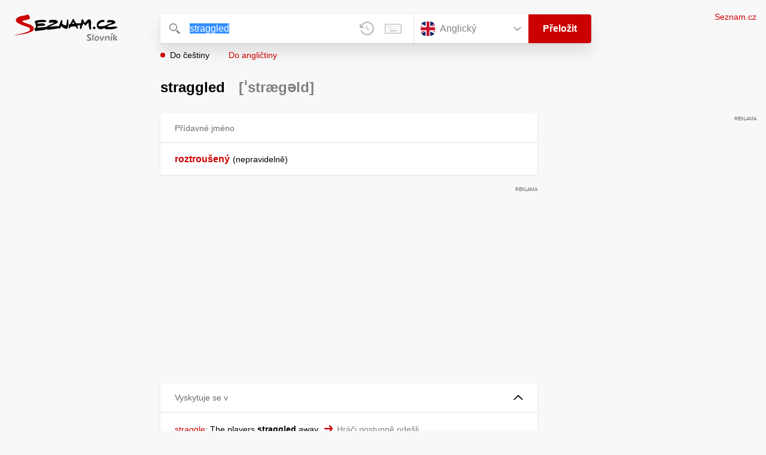

--- FILE ---
content_type: text/javascript
request_url: https://slovnik.seznam.cz/_next/static/chunks/pages/_app-d13e340fb213133b.js
body_size: 11693
content:
try{let e="undefined"!=typeof window?window:"undefined"!=typeof global?global:"undefined"!=typeof globalThis?globalThis:"undefined"!=typeof self?self:{},t=(new e.Error).stack;t&&(e._sentryDebugIds=e._sentryDebugIds||{},e._sentryDebugIds[t]="3ce5b535-ce8b-4834-912b-5a9efe9f9858",e._sentryDebugIdIdentifier="sentry-dbid-3ce5b535-ce8b-4834-912b-5a9efe9f9858")}catch(e){}(self.webpackChunk_N_E=self.webpackChunk_N_E||[]).push([[636],{2296:(e,t,r)=>{"use strict";r.d(t,{A:()=>a});var n=r(7264),o={cz_de:{extraParam:"seznam.cz/slovnik.seznam.cz/cz_de",id:"Aus70i7_sBn980YIT_Wsg_Wij1id5Bu8AyMoql5okkb.g7"},cz_en:{extraParam:"seznam.cz/slovnik.seznam.cz/cz_en",id:"nFuV9ogQZe6c8NLHAVOUzMVH76DNFtsMjRjyf_NyQnX.o7"},cz_es:{extraParam:"seznam.cz/slovnik.seznam.cz/cz_es",id:"nLub8IiAwFQ8h.yUmSxvS8WnLa.N1sO4wzsPNt5UrV7.77"},cz_fr:{extraParam:"seznam.cz/slovnik.seznam.cz/cz_fr",id:"ofWVVD8YZabHJnNs5qkMvbeszZZwWQOIHlk.8uh_1V..r7"},cz_it:{extraParam:"seznam.cz/slovnik.seznam.cz/cz_it",id:"Aus1NC7_Vaads_LM99YkI_WizZad5AOIY5.fLK5hFez.47"},cz_ru:{extraParam:"seznam.cz/slovnik.seznam.cz/cz_ru",id:"ofU70D8YsFLNnQymT2p34rdMLaBwmcO46MAPNu1dhTr.Z7"},cz_sk:{extraParam:"seznam.cz/slovnik.seznam.cz/cz_sk",id:"nLub8IiAwFSSDpxpGeBXo8Wnj3fN1hrMLZZIUhNNKqX.j7"},cz_ua:{extraParam:"seznam.cz/slovnik.seznam.cz/cz_ua",id:"dvaQ.QNPPvAI7Jk0aB32Y4YhP50FE.uLHp6.Rnd6Lj..47"},cz_hr:{extraParam:"seznam.cz/slovnik.seznam.cz/cz_hr",id:"baA6QYrFC4iTUUY4JRgGOpRM31NiPzs6jPO17vIi.f..r7"},cz_pl:{extraParam:"seznam.cz/slovnik.seznam.cz/cz_pl",id:"1wAw3eORL_7S2amWF6iGcZR6P51iu.uLjXq.xEp7Bm..Z7"},de_cz:{extraParam:"seznam.cz/slovnik.seznam.cz/de_cz",id:"nLs1NIiAVaaSdOMsmRosksWn74DN1tr8w5FYloZt2p..b7"},en_cz:{extraParam:"seznam.cz/slovnik.seznam.cz/en_cz",id:"ofU70D8YsFMt06XX7348abdMj3hwmRrMffHCk5Bn0gf.17"},es_cz:{extraParam:"seznam.cz/slovnik.seznam.cz/es_cz",id:"ofWVVj8YZW5n7x0fxhjQeLdMLaBwmcO46MAPNkWUrV7.e7"},fr_cz:{extraParam:"seznam.cz/slovnik.seznam.cz/fr_cz",id:"Aoub8i_OwBuXT9XL.uIEVeVEzZadiAOIzPw.8osi1V..V7"},it_cz:{extraParam:"seznam.cz/slovnik.seznam.cz/it_cz",id:"nLs70oiAsBqSDqZ0YPg0a8VHzZXNFgOIjeOFsQrw1Uv.f7"},ru_cz:{extraParam:"seznam.cz/slovnik.seznam.cz/ru_cz",id:"Aos1Ni_OVW2XFS0xxkRoZuVELaCdiMO4Y7gPNta2BVD.B7"},sk_cz:{extraParam:"seznam.cz/slovnik.seznam.cz/sk_cz",id:"ofWVVj8YZW3Hhr1wHiXIgrdMj3hwmRrMftIoChA6ahr.07"},ua_cz:{extraParam:"seznam.cz/slovnik.seznam.cz/ua_cz",id:"dvaaoQNPG4lovIA7wDW6xoYhHdwFECLSHr58N8_bVGv.t7"},hr_cz:{extraParam:"seznam.cz/slovnik.seznam.cz/hr_cz",id:"bQAwO4tFL6g9HQjEpVIe8JSsHZJiLyMGY7ISdPVY6YH.J7"},pl_cz:{extraParam:"seznam.cz/slovnik.seznam.cz/pl_cz",id:"1wA6P_ORC8FyPJB_P7JC.pR6fZtiuOM2wvKsH0T8R.D.M7"},slovnik_HP:{extraParam:"seznam.cz/slovnik.seznam.cz/slovnik_HP",id:"ofWb8j8YwBstczX2b7sUlbesj1hwWRu8SJooqpVbkkb.A7"},other:{extraParam:"",id:"olU70j_IsBnNLWxRh8aHObes74FwWdr8SLnyoTzlQin.E7"}};function a(e,t){return t&&e?"HP"===t&&"HP"===e?o.slovnik_HP:o[t===n.O.FROM?"cz_".concat(e):"".concat(e,"_cz")]||o.other:o.other}},3209:(e,t,r)=>{"use strict";r.r(t),r.d(t,{default:()=>s});var n=r(7844),o=r(3798),a=r(1462),i=r(5345),c=r(2296);r(9698),r(4688),r(4681);let s=function(e){var t=e.Component,r=e.pageProps,s=(0,i.useRouter)();return(0,a.useEffect)(function(){var e=function(){void 0!==window.DOT&&window.DOT.impress();var e=(0,c.A)(r.language,r.direction);"function"==typeof window.pp_gemius_hit&&window.pp_gemius_hit(e.id,e.extraParam)};return s.events.on("routeChangeComplete",e),function(){s.events.off("routeChangeComplete",e)}},[s,r.language,r.direction]),(0,o.jsx)(t,(0,n._)({},r))}},4681:()=>{},4688:function(e,t,r){"use strict";!function(e){function t(){}function r(){}var n=String.fromCharCode,o={}.toString,a=o.call(e.SharedArrayBuffer),i=o(),c=e.Uint8Array,s=c||Array,l=c?ArrayBuffer:s,u=l.isView||function(e){return e&&"length"in e},f=o.call(l.prototype);l=r.prototype;var d=e.TextEncoder,b=new(c?Uint16Array:s)(32);t.prototype.decode=function(e){if(!u(e)){var t=o.call(e);if(t!==f&&t!==a&&t!==i)throw TypeError("Failed to execute 'decode' on 'TextDecoder': The provided value is not of type '(ArrayBuffer or ArrayBufferView)'");e=c?new s(e):e||[]}for(var r,l,d,p=t="",z=0,v=0|e.length,y=v-32|0,h=0,_=0,m=0,g=-1;z<v;){for(r=z<=y?32:v-z|0;m<r;z=z+1|0,m=m+1|0){switch((l=255&e[z])>>4){case 15:if(2!=(d=255&e[z=z+1|0])>>6||247<l){z=z-1|0;break}h=(7&l)<<6|63&d,_=5,l=256;case 14:d=255&e[z=z+1|0],h<<=6,h|=(15&l)<<6|63&d,_=2==d>>6?_+4|0:24,l=l+256&768;case 13:case 12:d=255&e[z=z+1|0],h<<=6,h|=(31&l)<<6|63&d,_=_+7|0,z<v&&2==d>>6&&h>>_&&1114112>h?(l=h,0<=(h=h-65536|0)&&(g=(h>>10)+55296|0,l=(1023&h)+56320|0,31>m?(b[m]=g,m=m+1|0,g=-1):(d=g,g=l,l=d))):(l>>=8,z=z-l-1|0,l=65533),h=_=0,r=z<=y?32:v-z|0;default:b[m]=l;continue;case 11:case 10:case 9:case 8:}b[m]=65533}if(p+=n(b[0],b[1],b[2],b[3],b[4],b[5],b[6],b[7],b[8],b[9],b[10],b[11],b[12],b[13],b[14],b[15],b[16],b[17],b[18],b[19],b[20],b[21],b[22],b[23],b[24],b[25],b[26],b[27],b[28],b[29],b[30],b[31]),32>m&&(p=p.slice(0,m-32|0)),z<v){if(b[0]=g,m=~g>>>31,g=-1,p.length<t.length)continue}else -1!==g&&(p+=n(g));t+=p,p=""}return t},l.encode=function(e){var t,r=0|(e=void 0===e?"":""+e).length,n=new s((r<<1)+8|0),o=0,a=!c;for(t=0;t<r;t=t+1|0,o=o+1|0){var i=0|e.charCodeAt(t);if(127>=i)n[o]=i;else{if(2047>=i)n[o]=192|i>>6;else{e:{if(55296<=i)if(56319>=i){var l=0|e.charCodeAt(t=t+1|0);if(56320<=l&&57343>=l){if(65535<(i=(i<<10)+l-0x35fdc00|0)){n[o]=240|i>>18,n[o=o+1|0]=128|i>>12&63,n[o=o+1|0]=128|i>>6&63,n[o=o+1|0]=128|63&i;continue}break e}i=65533}else 57343>=i&&(i=65533);!a&&t<<1<o&&t<<1<(o-7|0)&&(a=!0,(l=new s(3*r)).set(n),n=l)}n[o]=224|i>>12,n[o=o+1|0]=128|i>>6&63}n[o=o+1|0]=128|63&i}}return c?n.subarray(0,o):n.slice(0,o)},d||(e.TextDecoder=t,e.TextEncoder=r)}(void 0===r.g?"undefined"==typeof self?this:self:r.g)},7264:(e,t,r)=>{"use strict";r.d(t,{O:()=>n});var n=function(e){return e.FROM="from",e.TO="to",e.UNDEFINED="undefined",e}({})},9062:(e,t,r)=>{(window.__NEXT_P=window.__NEXT_P||[]).push(["/_app",function(){return r(3209)}])},9698:(e,t,r)=>{var n,o;void 0===(o="function"==typeof(n=function(){"use strict";function e(e,t){if(!(e instanceof t))throw TypeError("Cannot call a class as a function")}function t(e,t){for(var r=0;r<t.length;r++){var n=t[r];n.enumerable=n.enumerable||!1,n.configurable=!0,"value"in n&&(n.writable=!0),Object.defineProperty(e,n.key,n)}}function n(e,r,n){return r&&t(e.prototype,r),n&&t(e,n),Object.defineProperty(e,"prototype",{writable:!1}),e}function o(e){return(o=Object.setPrototypeOf?Object.getPrototypeOf.bind():function(e){return e.__proto__||Object.getPrototypeOf(e)})(e)}function a(e,t){return(a=Object.setPrototypeOf?Object.setPrototypeOf.bind():function(e,t){return e.__proto__=t,e})(e,t)}function i(e){if(void 0===e)throw ReferenceError("this hasn't been initialised - super() hasn't been called");return e}function c(){return(c="undefined"!=typeof Reflect&&Reflect.get?Reflect.get.bind():function(e,t,r){var n=function(e,t){for(;!Object.prototype.hasOwnProperty.call(e,t)&&null!==(e=o(e)););return e}(e,t);if(n){var a=Object.getOwnPropertyDescriptor(n,t);return a.get?a.get.call(arguments.length<3?e:r):a.value}}).apply(this,arguments)}var s=function(){function t(){e(this,t),Object.defineProperty(this,"listeners",{value:{},writable:!0,configurable:!0})}return n(t,[{key:"addEventListener",value:function(e,t,r){e in this.listeners||(this.listeners[e]=[]),this.listeners[e].push({callback:t,options:r})}},{key:"removeEventListener",value:function(e,t){if(e in this.listeners){for(var r=this.listeners[e],n=0,o=r.length;n<o;n++)if(r[n].callback===t)return void r.splice(n,1)}}},{key:"dispatchEvent",value:function(e){if(e.type in this.listeners){for(var t=this.listeners[e.type].slice(),r=0,n=t.length;r<n;r++){var o=t[r];try{o.callback.call(this,e)}catch(e){Promise.resolve().then(function(){throw e})}o.options&&o.options.once&&this.removeEventListener(e.type,o.callback)}return!e.defaultPrevented}}}]),t}(),AbortSignal=function(t){if("function"!=typeof t&&null!==t)throw TypeError("Super expression must either be null or a function");AbortSignal.prototype=Object.create(t&&t.prototype,{constructor:{value:AbortSignal,writable:!0,configurable:!0}}),Object.defineProperty(AbortSignal,"prototype",{writable:!1}),t&&a(AbortSignal,t);var r,l=(r=function(){if("undefined"==typeof Reflect||!Reflect.construct||Reflect.construct.sham)return!1;if("function"==typeof Proxy)return!0;try{return Boolean.prototype.valueOf.call(Reflect.construct(Boolean,[],function(){})),!0}catch(e){return!1}}(),function(){var e,t=o(AbortSignal);e=r?Reflect.construct(t,arguments,o(this).constructor):t.apply(this,arguments);if(e&&("object"==typeof e||"function"==typeof e))return e;if(void 0!==e)throw TypeError("Derived constructors may only return object or undefined");return i(this)});function AbortSignal(){var t;return e(this,AbortSignal),(t=l.call(this)).listeners||s.call(i(t)),Object.defineProperty(i(t),"aborted",{value:!1,writable:!0,configurable:!0}),Object.defineProperty(i(t),"onabort",{value:null,writable:!0,configurable:!0}),Object.defineProperty(i(t),"reason",{value:void 0,writable:!0,configurable:!0}),t}return n(AbortSignal,[{key:"toString",value:function(){return"[object AbortSignal]"}},{key:"dispatchEvent",value:function(e){"abort"===e.type&&(this.aborted=!0,"function"==typeof this.onabort&&this.onabort.call(this,e)),c(o(AbortSignal.prototype),"dispatchEvent",this).call(this,e)}}]),AbortSignal}(s),l=function(){function t(){e(this,t),Object.defineProperty(this,"signal",{value:new AbortSignal,writable:!0,configurable:!0})}return n(t,[{key:"abort",value:function(e){try{t=new Event("abort")}catch(e){"undefined"!=typeof document?document.createEvent?(t=document.createEvent("Event")).initEvent("abort",!1,!1):(t=document.createEventObject()).type="abort":t={type:"abort",bubbles:!1,cancelable:!1}}var t,r=e;if(void 0===r)if("undefined"==typeof document)(r=Error("This operation was aborted")).name="AbortError";else try{r=new DOMException("signal is aborted without reason")}catch(e){(r=Error("This operation was aborted")).name="AbortError"}this.signal.reason=r,this.signal.dispatchEvent(t)}},{key:"toString",value:function(){return"[object AbortController]"}}]),t}();function u(e){return e.__FORCE_INSTALL_ABORTCONTROLLER_POLYFILL?(console.log("__FORCE_INSTALL_ABORTCONTROLLER_POLYFILL=true is set, will force install polyfill"),!0):"function"==typeof e.Request&&!e.Request.prototype.hasOwnProperty("signal")||!e.AbortController}"undefined"!=typeof Symbol&&Symbol.toStringTag&&(l.prototype[Symbol.toStringTag]="AbortController",AbortSignal.prototype[Symbol.toStringTag]="AbortSignal"),!function(e){if(u(e)){if(!e.fetch)return console.warn("fetch() is not available, cannot install abortcontroller-polyfill");var t=function(e){"function"==typeof e&&(e={fetch:e});var t=e,r=t.fetch,n=t.Request,o=void 0===n?r.Request:n,a=t.AbortController,i=t.__FORCE_INSTALL_ABORTCONTROLLER_POLYFILL,c=void 0!==i&&i;if(!u({fetch:r,Request:o,AbortController:a,__FORCE_INSTALL_ABORTCONTROLLER_POLYFILL:c}))return{fetch:r,Request:s};var s=o;return(s&&!s.prototype.hasOwnProperty("signal")||c)&&((s=function(e,t){t&&t.signal&&(r=t.signal,delete t.signal);var r,n=new o(e,t);return r&&Object.defineProperty(n,"signal",{writable:!1,enumerable:!1,configurable:!0,value:r}),n}).prototype=o.prototype),{fetch:function(e,t){var n=s&&s.prototype.isPrototypeOf(e)?e.signal:t?t.signal:void 0;if(n){try{o=new DOMException("Aborted","AbortError")}catch(e){(o=Error("Aborted")).name="AbortError"}if(n.aborted)return Promise.reject(o);var o,a=new Promise(function(e,t){n.addEventListener("abort",function(){return t(o)},{once:!0})});return t&&t.signal&&delete t.signal,Promise.race([a,r(e,t)])}return r(e,t)},Request:s}}(e),r=t.fetch,n=t.Request;e.fetch=r,e.Request=n,Object.defineProperty(e,"AbortController",{writable:!0,enumerable:!1,configurable:!0,value:l}),Object.defineProperty(e,"AbortSignal",{writable:!0,enumerable:!1,configurable:!0,value:AbortSignal})}}("undefined"!=typeof self?self:r.g)})?n.call(t,r,t,e):n)||(e.exports=o)}},e=>{var t=t=>e(e.s=t);e.O(0,[593,792],()=>(t(1860),t(9062),t(4652))),_N_E=e.O()}]);

--- FILE ---
content_type: text/javascript
request_url: https://slovnik.seznam.cz/_next/static/chunks/148-2cf9e3f6f20aaa27.js
body_size: 399700
content:
try{let a="undefined"!=typeof window?window:"undefined"!=typeof global?global:"undefined"!=typeof globalThis?globalThis:"undefined"!=typeof self?self:{},c=(new a.Error).stack;c&&(a._sentryDebugIds=a._sentryDebugIds||{},a._sentryDebugIds[c]="8515ba15-0d0f-419c-93dc-d8f8d7884a54",a._sentryDebugIdIdentifier="sentry-dbid-8515ba15-0d0f-419c-93dc-d8f8d7884a54")}catch(a){}(self.webpackChunk_N_E=self.webpackChunk_N_E||[]).push([[148],{174:(a,c,l)=>{var e=l(1462),t=l(4234),h=l(9472),s=new t({id:"arrow-down-1db75ee3--sprite",use:"arrow-down-1db75ee3--sprite-usage",viewBox:"0 0 14 8",content:'<symbol xmlns="http://www.w3.org/2000/svg" viewBox="0 0 14 8" id="arrow-down-1db75ee3--sprite"><path d="M1.5.5C1.2.2.8.2.5.5c-.3.3-.3.7 0 1L7 8.1l6.5-6.6c.3-.3.3-.7 0-1-.3-.3-.7-.3-1 0L7 5.9 1.5.5z" /></symbol>'});h.add(s);var i=function(a){return e.createElement("svg",Object.assign({viewBox:s.viewBox},a),e.createElement("use",{xlinkHref:"#"+s.id}))};i.viewBox=s.viewBox,i.id=s.id,i.content=s.content,i.url=s.url,i.toString=s.toString,a.exports=i,a.exports.default=i},325:(a,c,l)=>{var e=l(1462),t=l(4234),h=l(9472),s=new t({id:"flag-fr-9741d05c--sprite",use:"flag-fr-9741d05c--sprite-usage",viewBox:"0 0 26 26",content:'<symbol viewBox="0 0 26 26" xmlns="http://www.w3.org/2000/svg" fill-rule="evenodd" id="flag-fr-9741d05c--sprite"><path d="M19.4 24.819a30.21 30.21 0 01-6.4.681c-2.172 0-4.314-.23-6.4-.681A7.07 7.07 0 011.181 19.4 30.276 30.276 0 01.5 13c0-2.171.23-4.313.681-6.4A7.07 7.07 0 016.6 1.181 30.276 30.276 0 0113 .5c2.171 0 4.313.23 6.401.681A7.07 7.07 0 0124.819 6.6c.451 2.087.681 4.229.681 6.4 0 2.172-.23 4.314-.681 6.401a7.067 7.067 0 01-5.419 5.418z" fill="none" /><clipPath id="flag-fr-9741d05c--sprite_a"><path d="M19.4 24.819a30.21 30.21 0 01-6.4.681c-2.172 0-4.314-.23-6.4-.681A7.07 7.07 0 011.181 19.4 30.276 30.276 0 01.5 13c0-2.171.23-4.313.681-6.4A7.07 7.07 0 016.6 1.181 30.276 30.276 0 0113 .5c2.171 0 4.313.23 6.401.681A7.07 7.07 0 0124.819 6.6c.451 2.087.681 4.229.681 6.4 0 2.172-.23 4.314-.681 6.401a7.067 7.067 0 01-5.419 5.418z" /></clipPath><g fill-rule="nonzero" clip-path="url(#flag-fr-9741d05c--sprite_a)"><path d="M1 1h24v24H1V1z" fill="#fff" /><path d="M1 1h8.002v24H1V1z" fill="#00267f" /><path d="M16.998 1H25v24h-8.002V1z" fill="#f31830" /></g><path d="M19.4 24.819a30.21 30.21 0 01-6.4.681c-2.172 0-4.314-.23-6.4-.681A7.07 7.07 0 011.181 19.4 30.276 30.276 0 01.5 13c0-2.171.23-4.313.681-6.4A7.07 7.07 0 016.6 1.181 30.276 30.276 0 0113 .5c2.171 0 4.313.23 6.401.681A7.07 7.07 0 0124.819 6.6c.451 2.087.681 4.229.681 6.4 0 2.172-.23 4.314-.681 6.401a7.067 7.067 0 01-5.419 5.418h0z" fill="none" stroke="#f0f0f0" /></symbol>'});h.add(s);var i=function(a){return e.createElement("svg",Object.assign({viewBox:s.viewBox},a),e.createElement("use",{xlinkHref:"#"+s.id}))};i.viewBox=s.viewBox,i.id=s.id,i.content=s.content,i.url=s.url,i.toString=s.toString,a.exports=i,a.exports.default=i},578:(a,c,l)=>{var e=l(1462),t=l(4234),h=l(9472),s=new t({id:"enter-9accb470--sprite",use:"enter-9accb470--sprite-usage",viewBox:"0 0 26 14",content:'<symbol xmlns="http://www.w3.org/2000/svg" viewBox="0 0 26 14" id="enter-9accb470--sprite"><path d="M2 7h24v1H2z" /><path d="M25 0h1v8h-1zM2.245 7.467l4.95 4.95-.707.707L.831 7.467l.707-.707 4.95-4.95.707.707-4.95 4.95z" /></symbol>'});h.add(s);var i=function(a){return e.createElement("svg",Object.assign({viewBox:s.viewBox},a),e.createElement("use",{xlinkHref:"#"+s.id}))};i.viewBox=s.viewBox,i.id=s.id,i.content=s.content,i.url=s.url,i.toString=s.toString,a.exports=i,a.exports.default=i},865:(a,c,l)=>{"use strict";l.d(c,{JU:()=>h,ND:()=>i,YX:()=>s,gK:()=>t});var e=l(7844),t={BOX:"box",LINK:"link"},h={BOX:"box",BOX_TABLE:"boxTable",FOOTER:"footer",FORM:"form",KEYBOARD:"keyboard",LOGO:"logo",SOUND:"sound"};function s(a,c){var l=arguments.length>2&&void 0!==arguments[2]?arguments[2]:{},t={reporter_name:a};return c&&(t.reporter_variant=c),l&&(t=(0,e._)({},t,l)),{"data-dot-data":JSON.stringify(t)}}function i(a){var c=arguments.length>1&&void 0!==arguments[1]?arguments[1]:null,l=arguments.length>2&&void 0!==arguments[2]?arguments[2]:null,e=arguments.length>3&&void 0!==arguments[3]?arguments[3]:null,t=arguments.length>4&&void 0!==arguments[4]?arguments[4]:null,s=arguments.length>5&&void 0!==arguments[5]?arguments[5]:null,i={element_type:a};return c&&c!==h.INHERIT&&(i.element_context=c),l&&(i.element_meaning=l),e&&(i.href=e),t&&(i.text=t),s&&(i.element_index=s),{"data-dot-data":JSON.stringify(i)}}},891:(a,c,l)=>{"use strict";l.d(c,{A:()=>p});var e=l(8949),t=l(3798),h=l(1462),s=l(7687),i=l.n(s),n=l(4924),v=l(2296),o="gemius-script";let r=function(a){var c=a.language,l=a.direction;return(0,h.useEffect)(function(){var a=(0,v.A)(c,l),e=document.getElementById(o);if(!e&&a){var t=function(){"__tcfapi"in window&&((e=window.document.createElement("script")).setAttribute("type","text/javascript"),e.setAttribute("id",o),e.innerHTML="\x3c!--//--\x3e<![CDATA[//>\x3c!--\nvar pp_gemius_use_cmp = true;\nvar pp_gemius_identifier = '".concat(a.id,"';\nvar pp_gemius_cmp_timeout = 10000;\nvar pp_gemius_extraparameters = new Array('").concat(a.extraParam,"');\n// lines below shouldn't be edited\nfunction gemius_pending(i) { window[i] = window[i] || function() {var x = window[i+'_pdata'] = window[i+'_pdata'] || []; x[x.length]=arguments;};}; gemius_pending('gemius_hit'); gemius_pending('gemius_event'); gemius_pending('pp_gemius_hit'); gemius_pending('pp_gemius_event');\n(function(d,t) {try {var gt=d.createElement(t),s=d.getElementsByTagName(t)[0],l='http'+((location.protocol=='https:')?'s':''); gt.setAttribute('async','async');\ngt.setAttribute('defer','defer'); gt.src=l+'://gacz.hit.gemius.pl/xgemius.js'; s.parentNode.insertBefore(gt,s);} catch (e) {}})(document,'script');\n//--\x3e<!]]>"),window.document.head.appendChild(e))},h=setTimeout(function(){"__tcfapi"in window?t():h=setTimeout(t,500)},0);return function(){clearTimeout(h)}}},[]),null};var d="UA-67056963-1";let p=function(a){var c=a.cmpOne,l=a.rusId,s=a.service,v=a.loginState,o=a.language,p=a.direction,m=(0,h.useMemo)(function(){return JSON.stringify({rusId:l,service:s,loginState:v,spa:!0})},[]),z=(0,h.useCallback)(function(){function a(){for(var a,c=arguments.length,l=Array(c),t=0;t<c;t++)l[t]=arguments[t];(a=window.dataLayer).push.apply(a,(0,e._)(l))}window.dataLayer=window.dataLayer||[],a("js",new Date),a("config",d)},[]);return(0,t.jsxs)(t.Fragment,{children:["1"===c&&(0,t.jsxs)(t.Fragment,{children:[(0,t.jsx)(i(),{src:"https://www.googletagmanager.com/gtag/js?id=".concat(d),onLoad:z,strategy:"beforeInteractive"}),(0,t.jsx)(r,{language:o,direction:p})]}),(0,t.jsx)(i(),{src:n.A.SCMP.STUB_URL,strategy:"beforeInteractive"}),(0,t.jsx)(i(),{src:n.A.SCMP.INT_URL,strategy:"beforeInteractive"}),(0,t.jsx)(i(),{src:"https://h.seznam.cz/js/dot-small.js",strategy:"beforeInteractive",defer:!1}),(0,t.jsx)(i(),{id:"sspConfig",dangerouslySetInnerHTML:{__html:"window._sspDoNotLoadDOT = true;"},strategy:"beforeInteractive",defer:!1}),(0,t.jsx)(i(),{id:"dotCfg",dangerouslySetInnerHTML:{__html:"window.DOT && window.DOT.cfg(JSON.parse('".concat(m,"'));")}}),(0,t.jsx)(i(),{src:"https://ssp.seznam.cz/static/js/ssp.js",strategy:"beforeInteractive"}),(0,t.jsx)(i(),{id:"loginScript",src:"".concat(n.A.LOGIN_URL,"/js/api/3/login.js"),strategy:"beforeInteractive"})]})}},1313:(a,c,l)=>{"use strict";l.d(c,{JQ:()=>p,TM:()=>d.T,Ay:()=>m});var e=l(8024),t=l(7743),h=l(1833),s=l(3798),i=l(6001),n=l.n(i),v=l(1462),o=l(174),r=l.n(o),d=l(5955),p=function(a){return a.TAB="tab",a}({}),m=function(a){function c(){var a;return(0,t._)(this,c),a=(0,e._)(this,c,arguments),a.state={selectedIndex:-1,showDropdown:!1},a.buttonRef=v.createRef(),a.dropdownRef=v.createRef(),a.onButtonClick=function(){a.setState(function(a){return{showDropdown:!a.showDropdown}})},a.onKeyDown=function(l){var e=Object.keys(d.A).length,t=a.state.selectedIndex;switch(l.key){case"n":a.setState({selectedIndex:c.getLanguageIndex(d.T.de),showDropdown:!0});break;case"a":a.setState({selectedIndex:c.getLanguageIndex(d.T.en),showDropdown:!0});break;case"š":a.setState({selectedIndex:c.getLanguageIndex(d.T.es),showDropdown:!0});break;case"f":a.setState({selectedIndex:c.getLanguageIndex(d.T.fr),showDropdown:!0});break;case"i":a.setState({selectedIndex:c.getLanguageIndex(d.T.it),showDropdown:!0});break;case"r":a.setState({selectedIndex:c.getLanguageIndex(d.T.ru),showDropdown:!0});break;case"s":a.setState({selectedIndex:c.getLanguageIndex(d.T.sk),showDropdown:!0});break;case"u":a.setState({selectedIndex:c.getLanguageIndex(d.T.ua),showDropdown:!0});break;case"p":a.setState({selectedIndex:c.getLanguageIndex(d.T.pl),showDropdown:!0});break;case"c":a.setState({selectedIndex:c.getLanguageIndex(d.T.hr),showDropdown:!0});break;case"ArrowUp":l.preventDefault(),a.state.showDropdown||(t=c.getLanguageIndex(a.props.value)),a.setState({selectedIndex:((t<=0?e:t)-1)%e,showDropdown:!0});break;case"ArrowDown":l.preventDefault(),a.state.showDropdown||(t=c.getLanguageIndex(a.props.value)),a.setState({selectedIndex:(t+1)%e,showDropdown:!0});break;case"Escape":case"Tab":a.state.showDropdown&&a.setState({selectedIndex:-1,showDropdown:!1})}},a.onMouseEnter=function(l){var e,t=(null==l||null==(e=l.currentTarget)?void 0:e.dataset).lang;a.state.showDropdown&&t&&a.setState({selectedIndex:c.getLanguageIndex(t)})},a.onMouseLeave=function(){a.state.showDropdown&&a.setState({selectedIndex:-1})},a.onMouseDown=function(c){c.target&&a.onPageInteracted(c.target)},a.onTouchStart=function(c){var l=c.changedTouches[0].target;a.onPageInteracted(l)},a.selectHandler=function(c){var l,e=null==c||null==(l=c.currentTarget)?void 0:l.value;e&&(a.setState({showDropdown:!1}),"undefined"!=typeof document&&(document.cookie="language=".concat(e,"; path=/")),a.props.onChange(e,"tab"))},a.changeLanguage=function(c){var l,e=(null==c||null==(l=c.currentTarget)?void 0:l.dataset).lang;e&&(a.setState({showDropdown:!1}),"undefined"!=typeof document&&(document.cookie="language=".concat(e,"; path=/")),a.props.onChange(e))},a}(0,h._)(c,a);var l=c.prototype;return l.componentDidMount=function(){addEventListener("mousedown",this.onMouseDown),addEventListener("touchstart",this.onTouchStart)},l.componentWillUnmount=function(){removeEventListener("mousedown",this.onMouseDown),removeEventListener("touchstart",this.onTouchStart)},l.onPageInteracted=function(a){this.state.showDropdown&&this.dropdownRef.current&&"nodeType"in a&&(this.dropdownRef.current.contains(a)||this.buttonRef.current&&this.buttonRef.current.contains(a)||this.setState({showDropdown:!1}))},l.render=function(){var a=this,c=this.props.value;return(0,s.jsxs)(s.Fragment,{children:[(0,s.jsx)("select",{tabIndex:0,"aria-label":"V\xfdběr jazyka",className:"Form-element-hiddenSelect",onChange:this.selectHandler,value:this.props.value,children:Object.keys(d.A).map(function(a){return(0,s.jsx)("option",{id:"Form-element-selectDropdown-item--".concat(a),value:a,children:d.A[a].dictName},a)})}),(0,s.jsx)("div",{className:"Form-input Form-input-language",tabIndex:-1,children:(0,s.jsxs)("button",{className:"Form-element Form-element-select",type:"button",ref:this.buttonRef,onClick:this.onButtonClick,onKeyDown:this.onKeyDown,tabIndex:-1,children:[v.createElement(d.A[c].flag,{className:"Form-element-select-flag"}),(0,s.jsx)("span",{className:"Form-element-select-value",children:d.A[c].dictName}),(0,s.jsx)(r(),{className:n()("Form-element-select-arrow",{turned:this.state.showDropdown})})]})}),this.state.showDropdown&&(0,s.jsx)("ul",{id:"selectDropdown",className:"Form-element-selectDropdown",ref:this.dropdownRef,onMouseLeave:this.onMouseLeave,children:Object.keys(d.A).map(function(c,l){return(0,s.jsxs)("li",{id:"Form-element-selectDropdown-item--".concat(c),"data-lang":c,className:n()("Form-element-selectDropdown-item",l===a.state.selectedIndex&&"Form-element-selectDropdown-item--selected"),onClick:a.changeLanguage,onMouseEnter:a.onMouseEnter,tabIndex:-1,role:"listitem",children:[v.createElement(d.A[c].flag,{className:"Form-element-selectDropdown-item-flag"}),(0,s.jsx)("span",{className:"Form-element-selectDropdown-item-value",children:d.A[c].dictName})]},l)})})]})},c}(v.PureComponent);m.getLanguageIndex=function(a){return Object.keys(d.A).findIndex(function(c){return c===a})}},1488:(a,c,l)=>{"use strict";l.d(c,{bJ:()=>s,gu:()=>h,zf:()=>t});var e=l(3847);function t(a){return"AbortError"===a.name}function h(a){return(0,e._)(a,TypeError)||t(a)}function s(a){return(0,e._)(a,Error)}},1535:(a,c,l)=>{"use strict";l.d(c,{Ay:()=>r,Qd:()=>o,Rs:()=>v,XG:()=>n});var e,t=l(3846),h=l(1313),s=l(7264),i=l(5955),n=(e={},(0,t._)(e,i.A[h.TM.en].path,h.TM.en),(0,t._)(e,i.A[h.TM.de].path,h.TM.de),(0,t._)(e,i.A[h.TM.fr].path,h.TM.fr),(0,t._)(e,i.A[h.TM.it].path,h.TM.it),(0,t._)(e,i.A[h.TM.es].path,h.TM.es),(0,t._)(e,i.A[h.TM.ru].path,h.TM.ru),(0,t._)(e,i.A[h.TM.sk].path,h.TM.sk),(0,t._)(e,i.A[h.TM.ua].path,h.TM.ua),(0,t._)(e,i.A[h.TM.pl].path,h.TM.pl),(0,t._)(e,i.A[h.TM.hr].path,h.TM.hr),e),v="_cesky",o="cesky_";function r(a,c){return c===s.O.FROM?o+i.A[a].path:c===s.O.TO?i.A[a].path+v:i.A[a].path}},2479:(a,c,l)=>{var e=l(1462),t=l(4234),h=l(9472),s=new t({id:"backspace-e1158fee--sprite",use:"backspace-e1158fee--sprite-usage",viewBox:"0 0 26 13",content:'<symbol xmlns="http://www.w3.org/2000/svg" viewBox="0 0 26 13" id="backspace-e1158fee--sprite"><path d="M2 6h24v1H2z" /><path d="M2.245 6.467l4.95 4.95-.707.707L.831 6.467l.707-.707L6.488.81l.707.707-4.95 4.95z" /></symbol>'});h.add(s);var i=function(a){return e.createElement("svg",Object.assign({viewBox:s.viewBox},a),e.createElement("use",{xlinkHref:"#"+s.id}))};i.viewBox=s.viewBox,i.id=s.id,i.content=s.content,i.url=s.url,i.toString=s.toString,a.exports=i,a.exports.default=i},3592:(a,c,l)=>{var e=l(1462),t=l(4234),h=l(9472),s=new t({id:"flag-it-52132045--sprite",use:"flag-it-52132045--sprite-usage",viewBox:"0 0 26 26",content:'<symbol viewBox="0 0 26 26" xmlns="http://www.w3.org/2000/svg" fill-rule="evenodd" id="flag-it-52132045--sprite"><path d="M19.4 24.819a30.21 30.21 0 01-6.4.681c-2.172 0-4.314-.23-6.4-.681A7.07 7.07 0 011.181 19.4 30.276 30.276 0 01.5 13c0-2.171.23-4.313.681-6.4A7.07 7.07 0 016.6 1.181 30.276 30.276 0 0113 .5c2.171 0 4.313.23 6.401.681A7.07 7.07 0 0124.819 6.6c.451 2.087.681 4.229.681 6.4 0 2.172-.23 4.314-.681 6.401a7.067 7.067 0 01-5.419 5.418z" fill="none" /><clipPath id="flag-it-52132045--sprite_a"><path d="M19.4 24.819a30.21 30.21 0 01-6.4.681c-2.172 0-4.314-.23-6.4-.681A7.07 7.07 0 011.181 19.4 30.276 30.276 0 01.5 13c0-2.171.23-4.313.681-6.4A7.07 7.07 0 016.6 1.181 30.276 30.276 0 0113 .5c2.171 0 4.313.23 6.401.681A7.07 7.07 0 0124.819 6.6c.451 2.087.681 4.229.681 6.4 0 2.172-.23 4.314-.681 6.401a7.067 7.067 0 01-5.419 5.418z" /></clipPath><g fill-rule="nonzero" clip-path="url(#flag-it-52132045--sprite_a)"><path d="M1 1h24v24H1V1z" fill="#fff" /><path d="M1 1h8.002v24H1V1z" fill="#009246" /><path d="M16.998 1H25v24h-8.002V1z" fill="#ce2b37" /></g><path d="M19.4 24.819a30.21 30.21 0 01-6.4.681c-2.172 0-4.314-.23-6.4-.681A7.07 7.07 0 011.181 19.4 30.276 30.276 0 01.5 13c0-2.171.23-4.313.681-6.4A7.07 7.07 0 016.6 1.181 30.276 30.276 0 0113 .5c2.171 0 4.313.23 6.401.681A7.07 7.07 0 0124.819 6.6c.451 2.087.681 4.229.681 6.4 0 2.172-.23 4.314-.681 6.401a7.067 7.067 0 01-5.419 5.418h0z" fill="none" stroke="#f0f0f0" /></symbol>'});h.add(s);var i=function(a){return e.createElement("svg",Object.assign({viewBox:s.viewBox},a),e.createElement("use",{xlinkHref:"#"+s.id}))};i.viewBox=s.viewBox,i.id=s.id,i.content=s.content,i.url=s.url,i.toString=s.toString,a.exports=i,a.exports.default=i},4055:(a,c,l)=>{var e=l(1462),t=l(4234),h=l(9472),s=new t({id:"flag-ua-fba2c571--sprite",use:"flag-ua-fba2c571--sprite-usage",viewBox:"0 0 109 109",content:'<symbol viewBox="0 0 109 109" xmlns="http://www.w3.org/2000/svg" fill-rule="evenodd" id="flag-ua-fba2c571--sprite"><path d="M80.833 103.413a125.893 125.893 0 01-26.666 2.837c-9.05 0-17.975-.958-26.667-2.837a29.456 29.456 0 01-22.579-22.58 126.155 126.155 0 01-2.838-26.666c0-9.046.959-17.971 2.838-26.667A29.455 29.455 0 0127.5 4.921a126.164 126.164 0 0126.667-2.838c9.045 0 17.971.959 26.67 2.838A29.454 29.454 0 01103.412 27.5a126.099 126.099 0 012.838 26.667c0 9.05-.958 17.975-2.838 26.67a29.442 29.442 0 01-22.579 22.575z" fill="none" /><clipPath id="flag-ua-fba2c571--sprite_a"><path d="M80.833 103.413a125.893 125.893 0 01-26.666 2.837c-9.05 0-17.975-.958-26.667-2.837a29.456 29.456 0 01-22.579-22.58 126.155 126.155 0 01-2.838-26.666c0-9.046.959-17.971 2.838-26.667A29.455 29.455 0 0127.5 4.921a126.164 126.164 0 0126.667-2.838c9.045 0 17.971.959 26.67 2.838A29.454 29.454 0 01103.412 27.5a126.099 126.099 0 012.838 26.667c0 9.05-.958 17.975-2.838 26.67a29.442 29.442 0 01-22.579 22.575z" /></clipPath><g clip-path="url(#flag-ua-fba2c571--sprite_a)"><path fill="gold" d="M2.083 4.167H106.25v100H2.083z" /><path fill="#0057b8" d="M2.083 4.167H106.25v50H2.083z" /></g><path d="M80.833 103.413a125.893 125.893 0 01-26.666 2.837c-9.05 0-17.975-.958-26.667-2.837a29.456 29.456 0 01-22.579-22.58 126.155 126.155 0 01-2.838-26.666c0-9.046.959-17.971 2.838-26.667A29.455 29.455 0 0127.5 4.921a126.164 126.164 0 0126.667-2.838c9.045 0 17.971.959 26.67 2.838A29.454 29.454 0 01103.412 27.5a126.099 126.099 0 012.838 26.667c0 9.05-.958 17.975-2.838 26.67a29.442 29.442 0 01-22.579 22.575z" fill="none" stroke="#f0f0f0" stroke-width="4.17" /></symbol>'});h.add(s);var i=function(a){return e.createElement("svg",Object.assign({viewBox:s.viewBox},a),e.createElement("use",{xlinkHref:"#"+s.id}))};i.viewBox=s.viewBox,i.id=s.id,i.content=s.content,i.url=s.url,i.toString=s.toString,a.exports=i,a.exports.default=i},4079:(a,c,l)=>{var e=l(1462),t=l(4234),h=l(9472),s=new t({id:"keyboard-1d1a5e8e--sprite",use:"keyboard-1d1a5e8e--sprite-usage",viewBox:"0 0 30 18",content:'<symbol xmlns="http://www.w3.org/2000/svg" viewBox="0 0 30 18" id="keyboard-1d1a5e8e--sprite"><path d="M30 16.3V1.7c0-1-.8-1.7-1.8-1.7H1.8C.8 0 0 .8 0 1.7v14.6c0 1 .8 1.7 1.8 1.7h26.4c1 0 1.8-.7 1.8-1.7zm-28.3 0V1.7h26.6v14.6H1.7zM6.4 5.2c0 .5-.4.9-.9.9s-1-.4-1-.9c0-.6.5-1 1-1s.9.4.9 1zm1.9 0c0-.6.5-1 1-1s.9.4.9 1c0 .5-.4.9-.9.9s-1-.4-1-.9zm3.9 0c0-.6.4-1 .9-1s.9.4.9 1c0 .5-.4.9-.9.9s-.9-.4-.9-.9zm3.8 0c0-.6.4-1 .9-1s.9.4.9 1c0 .5-.4.9-.9.9s-.9-.4-.9-.9zm3.8 0c0-.6.4-1 .9-1s1 .4 1 1c0 .5-.5.9-1 .9s-.9-.4-.9-.9zm5.7 0c0 .5-.5.9-1 .9s-.9-.4-.9-.9c0-.6.4-1 .9-1s1 .4 1 1zM8.3 9c0 .5-.4.9-.9.9s-1-.4-1-.9.5-.9 1-.9.9.4.9.9zm2 0c0-.5.4-.9.9-.9s.9.4.9.9-.4.9-.9.9-.9-.4-.9-.9zm3.8 0c0-.5.4-.9.9-.9s.9.4.9.9-.4.9-.9.9-.9-.4-.9-.9zm3.8 0c0-.5.4-.9.9-.9s.9.4.9.9-.4.9-.9.9-.9-.4-.9-.9zm5.7 0c0 .5-.5.9-1 .9s-.9-.4-.9-.9.4-.9.9-.9 1 .4 1 .9zm-1.9 3.9c0 .5-.5.9-1 .9H9.3c-.5 0-1-.4-1-.9s.5-.9 1-.9h11.4c.5 0 1 .4 1 .9z" /></symbol>'});h.add(s);var i=function(a){return e.createElement("svg",Object.assign({viewBox:s.viewBox},a),e.createElement("use",{xlinkHref:"#"+s.id}))};i.viewBox=s.viewBox,i.id=s.id,i.content=s.content,i.url=s.url,i.toString=s.toString,a.exports=i,a.exports.default=i},4345:(a,c,l)=>{"use strict";l.d(c,{A:()=>o});var e=l(3798),t=l(3842),h=l.n(t),s=l(1462),i=l(4924);let n=function(a){var c=a.description||"V\xedcejazyčn\xfd online slovn\xedk. Překlady z češtiny do angličtiny, francouzštiny, němčiny, španělštiny, italštiny, ruštiny, slovenštiny a naopak.";return(0,e.jsxs)(e.Fragment,{children:[(0,e.jsx)("meta",{name:"description",content:c}),(0,e.jsx)("meta",{property:"og:description",content:c})]})},v=function(a){var c=a.url,l=a.robots,t=a.canonical,h=a.siteUrl;return(0,e.jsxs)(e.Fragment,{children:[(0,e.jsx)("meta",{name:"viewport",content:"width=device-width, initial-scale=1"}),(0,e.jsx)("link",{rel:"manifest",href:"/manifest.json"}),(0,e.jsx)("meta",{name:"theme-color",content:"#cc0000"}),(0,e.jsx)("meta",{httpEquiv:"X-UA-Compatible",content:"IE=edge"}),(0,e.jsx)("link",{rel:"apple-touch-icon",sizes:"48x48",href:"/icon-48.png"}),(0,e.jsx)("link",{rel:"apple-touch-icon",sizes:"72x72",href:"/icon-72.png"}),(0,e.jsx)("link",{rel:"apple-touch-icon",sizes:"96x96",href:"/icon-96.png"}),(0,e.jsx)("link",{rel:"apple-touch-icon",sizes:"128x128",href:"/icon-128.png"}),(0,e.jsx)("link",{rel:"apple-touch-icon",sizes:"192x192",href:"/icon-192.png"}),(0,e.jsx)("link",{rel:"apple-touch-icon",sizes:"384x384",href:"/icon-384.png"}),(0,e.jsx)("link",{rel:"apple-touch-icon",sizes:"512x512",href:"/icon-512.png"}),(0,e.jsx)("link",{rel:"icon",href:"/favicon.ico"}),l&&(0,e.jsx)("meta",{name:"robots",content:l}),t&&(0,e.jsx)("link",{rel:"canonical",href:"".concat(h).concat(t)}),(0,e.jsx)("meta",{name:"twitter:card",content:"summary"}),c&&(0,e.jsxs)(e.Fragment,{children:[(0,e.jsx)("meta",{name:"twitter:site",content:c}),(0,e.jsx)("meta",{property:"og:url",content:c})]}),(0,e.jsx)("meta",{property:"og:image:width",content:"1200"}),(0,e.jsx)("meta",{property:"og:image:height",content:"630"}),(0,e.jsx)("link",{rel:"search",type:"application/opensearchdescription+xml",title:"Seznam Slovn\xedk",href:"/opensearch.xml"})]})},o=function(a){var c=a.title,l=a.url,t=a.canonical,o=a.description,r=a.robots,d=(0,s.useMemo)(function(){return void 0!==c?"".concat(c," – Seznam Slovn\xedk"):"Seznam Slovn\xedk"},[c]);return(0,e.jsxs)(e.Fragment,{children:[(0,e.jsxs)(h(),{children:[(0,e.jsx)("meta",{charSet:"UTF-8"}),(0,e.jsx)("title",{children:d}),(0,e.jsx)("meta",{property:"og:title",content:d}),(0,e.jsx)(v,{siteUrl:i.A.SITE_URL,canonical:t,robots:r,url:l}),(0,e.jsx)(n,{description:o})]}),(0,e.jsx)("span",{className:"blind-title","aria-live":"assertive",children:d})]})}},4593:(a,c,l)=>{var e=l(1462),t=l(4234),h=l(9472),s=new t({id:"logo-344c3c23--sprite",use:"logo-344c3c23--sprite-usage",viewBox:"0 0 1238 342",content:'<symbol viewBox="0 0 1238 342" xmlns="http://www.w3.org/2000/svg" fill-rule="evenodd" stroke-linejoin="round" stroke-miterlimit="2" id="logo-344c3c23--sprite"><path d="M971.75 161.52c.138-2.158-.104-4.326-.737-5.995-1.659-4.355-6.255-8.776-10.821-9.619-4.138-.745-9.117.042-12.492 2.692-1.821 1.443-3.804 3.769-4.758 5.933-2.096 4.746-1.875 11.794 1.196 15.995 5.195 7.113 16.183 7.113 22.304 1.344 2.937-2.748 5.008-6.254 5.308-10.35m196.767-13.194c-12.679.915-24.625 3.06-37.496 1.837-4.154-.407-11.308-.751-14.821-3.047-10.279-6.773 25.742-18.838 30.171-20.416 12.487-4.46 37.654-11.724 37.654-11.724s23.633-5.877 24.342-18.609c.866-15.45-15.017-22.442-27.175-26.305-5.063-1.129-10.038-1.985-15.184-2.503-3.45-.354-6.962-.501-10.446-.626-6.55-.23-12.941.407-19.479 1.197-6.687.803-20.912 1.223-22.979 9.632-1.042 4.283-5.883 13.112-1.829 16.988 4.296 4.12 11.292 2.408 16.571 1.89 7.287-.722 14.496-2.08 21.758-2.801 5.363-.532 12.35-1.715 16.758 2.217 5.413 4.883-8.95 9.507-11.804 10.731-10.85 4.624-22.196 7.943-33.079 12.475-10.204 4.241-20.433 8.324-30.387 13.083-4.575 2.174-8.842 4.857-13.138 7.467l-2.067-1.417-12.541 1.335s-12.546 1.037-12.567 1.037c-8.408.692-16.929.934-25.358 1.331-4.213.148-10.825.315-14.146-2.83-7.258-6.894-3.213-16.444 1.579-23.108 5.25-7.251 12.621-12.623 20.183-17.192a72.738 72.738 0 0116.43-7.28c3.866-1.168 7.87-2.135 11.891-2.733.571 1.115 1.221 2.23 1.85 3.32.325.623 9.713-3.32 10.609-3.782 2.883-1.495 6.908-4.503 6.995-8.133.134-4.421-3.679-8.829-7.129-11.033-3.866-2.463-8.246-3.279-12.787-3.319-4.925-.069-9.875.233-14.721.872-3.425.46-6.796 1.224-10.142 2.188-5.55 1.62-10.829 3.807-15.866 6.625-6.688 3.742-13.217 8.747-18.463 14.325a51.146 51.146 0 00-6.646 8.73c-2.416 3.998-4.187 8.419-5.604 12.866-3.829 12.312-2.662 27.641 2.892 39.257 3.804 7.983 9.708 14.909 17.271 19.559 9.52 5.861 21.57 7.796 32.479 5.7a65.008 65.008 0 0012.841-3.768c4.463-1.81 8.817-3.142 12.98-5.552.812-.436 9.712-5.533 10.22-4.854 1.392 1.81 2.205 4.027 3.705 5.756 1.441 1.672 3.266 3.194 5.004 4.499 3.675 2.759 7.837 3.847 12.321 4.382 11.237 1.345 22.641 2.027 33.958 2.177 9.025.122 18.167-.495 27.146-1.334 5.825-.545 11.646-1.306 17.437-2.014 14.746-1.81 26.934-5.09 42.905-11.98 7.533-3.552 12.212-8.111 15.095-11.482-1.691-1.06-3.646-1.987-5.495-2.732-11.617-4.67-24.867-4.86-37.217-3.28-5.688.719-11.371 1.276-17.054 1.781-2.475.23-4.955.423-7.425.597m-901.885 49.076c-2.913.098-5.795.643-8.678.476-3.375-.191-5.497-2.244-6.747-5.235-1.469-3.581-2.312-7.631-3.21-11.386-.817-3.552-1.47-7.045-1.089-10.679.246-1.971.544-3.414 2.148-4.775 2.532-2.092 6.067-.731 8.734-2.227 2.394-1.344 3.184-4.273 3.401-6.815.38-4.273-.082-8.855-.299-13.138-.652-11.019.082-22.255-1.305-33.206-.302-2.528-1.115-5.427-3.919-6.175-5.549-1.483-5.605-6.989-5.956-11.738-.22-2.978-.246-6.487.951-9.288 1.604-3.837 5.877-5.821 9.629-6.979 3.647-1.128 7.346-2.161 11.046-3.168 3.755-1.02 7.644-1.577 11.482-2.233 3.942-.666 7.887-1.237 11.859-1.85a239.1 239.1 0 0111.642-1.564c3.647-.407 7.317-.856 10.99-1.073 4.3-.259 8.652-.515 12.948-.679 3.867-.164 7.727-.082 11.564-.055 3.837.029 7.645.19 11.452.311 3.916.138 7.891.462 11.751.994 5.631.761 10.99 1.741 15.834 4.91 5.031 3.332 8.38 10.147 3.401 15.181-5.034 5.099-13.141 4.257-19.668 4.257-5.362-.013-10.691.137-16.05.285-5.143.164-10.285.695-15.453 1.02-4.789.298-9.548.64-14.362 1.007-4.952.38-9.93.856-14.883 1.348-3.942.38-7.913.76-11.803 1.482-3.267.597-7.104 1.184-9.606 3.578-1.85 1.781-1.932 4.759-1.171 7.084 1.499 4.49 8.301 3.362 11.889 3.266 8.163-.245 16.243-1.593 24.377-2.138 3.752-.256 7.481-.393 11.207-.61 4.515-.272 9.005-.423 13.547-.207 3.972.194 7.862.657 11.751 1.457 4.762.993 9.196 2.83 13.574 4.857 5.605 1.945 4.707 9.032 3.782 13.587-.489 2.394-1.276 4.5-3.427 5.838-4.897 3.021-11.833 2.256-17.3 2.404-5.389.154-10.8.626-16.159 1.118-8.461.804-16.923 1.643-25.354 2.693-5.169.652-10.338 1.551-15.506 2.096-3.483.377-8.055.026-10.908 2.489l-.518.446-.381.22-.272.514-.328.682c-.381 2.175-2.611 9.344-.381 11.059l.463.217h.734c2.831.013 5.632-.148 8.462-.276 4.296-.187 8.596-.364 12.922-.715 8.271-.682 16.538-1.361 24.81-2.082 5.385-.479 10.934-.774 16.375-1.269 8.163-.729 16.322-1.165 24.485-1.493 4.949-.203 9.711-.121 14.361-2.177 5.389-2.408 9.849-6.622 15.126-9.357 6.664-3.441 13.496-6.517 20.237-9.767 8.271-3.984 16.35-8.569 24.759-12.269 6.475-2.843 12.975-5.657 19.45-8.487 3.129-1.361 6.337-2.64 9.329-4.353 2.071-1.21 7.429-3.837 6.066-7.087-.704-1.688-2.854-1.931-4.433-2.121-6.2-.748-21.758.406-31.283 1.876-15.425 2.695-17.575 4.719-21.871.465-3.267-3.496-2.45-8.435-1.958-12.761.487-4.447 2.612-11.18 4.108-12.852 4.458-5.851 19.175-6.53 26.033-7.035 3.534-.256 7.125-.364 10.692-.394 5.004-.039 9.983.302 14.958.302 4.329.19 8.625.462 12.925.895 4.896.492 10.254.614 15.017 2.135 1.55.505 3.1 1.02 4.571 1.715 4.925 2.299 9.408 5.307 12.754 9.603 1.987 2.542 3.296 5.467 3.946 8.609.329 1.512.546 2.994.329 4.529-.163 1.132-.488 3.388-1.196 4.287l-.3.38c-.683 1.496-1.992 2.844-3.183 3.919-5.821 5.113-14.309 6.976-21.329 9.872-3.484 1.443-6.909 3.102-10.338 4.667-9.633 4.394-19.179 8.963-29 12.948-8.079 3.305-16.133 6.693-23.883 10.731-2.125 1.118-5.225 2.708-6.504 4.87-1.28 2.285 1.495 2.272 3.291 2.312 1.959.069 3.946-.053 5.934-.2a637.765 637.765 0 0017.9-1.706c6.091-.679 12.237-1.223 18.333-1.997 5.742-.734 11.479-1.479 17.192-2.109 6.258-.666 12.354-.895 18.608-.908 6.283 0 12.404.078 18.608 1.115l.925.147 1.634.082c2.612 0 5.358-.351 6.691-2.977 2.175-4.247 3.429-9.37 5.004-13.873 2.013-5.838 4.109-11.659 6.205-17.467.27-.804.57-1.604.87-2.407 2.392-6.57 4.734-13.168 7.342-19.655 1.033-2.627 2.125-5.225 2.967-7.93.625-2.027.925-4.08 1.875-6.012 1.579-3.102 4.437-5.1 7.646-2.843 2.587 1.823 4.354 4.991 5.85 7.74 1.545 2.895 2.887 5.782 3.616 9.005.734 3.25-.05 6.133-1.033 9.249-1.004 3.194-2.313 6.366-3.154 9.616-1.825 6.979 5.029 12.61 10.308 15.791 4.758 2.883 10.233 4.831 15.346 6.992 3.833 1.617 7.671 3.319 11.721 4.119 2.425.466 5.496.955 7.646-.584 3.479-2.528 4.541-7.464 5.712-11.357 1.417-4.788 2.471-9.698 3.538-14.581.92-4.04 1.55-8.146 1.983-12.269.354-3.25.654-6.513.846-9.766.212-4.231-.109-8.311-.167-12.525 0-2.722.488-6.245 2.396-8.367 2.45-2.803 6.696-1.36 8.758 1.306.054.056.763.967.763.967 1.254 2.122 2.175 4.447 2.883 6.812 1.221 4.244 1.908 8.612 2.342 12.99.379 3.618.621 7.235.762 10.869.429 12.528-.437 25.083-2.125 37.486-.925 6.694-2.391 13.207-3.804 19.792-.821 3.621-1.442 7.343-2.996 10.744a25.765 25.765 0 01-4.112 6.218 12.452 12.452 0 01-2.638 2.257c-3.4 2.138-7.833 2.053-11.691 1.672-5.388-.501-10.555-1.892-15.617-3.755-3.208-1.154-6.308-2.407-9.388-3.863-3.125-1.493-6.283-2.991-9.304-4.703a101.237 101.237 0 01-8.841-5.661c-2.717-1.915-5.38-4.054-7.696-6.431-2.042-2.096-3.563-4.792-5.467-7.008-2.042-2.339-3.617-3.126-4.954.095-.813 2.095-1.246 4.299-1.742 6.503-.812 3.85-1.954 7.661-3.154 11.426-1.142 3.713-6.067 14.024-11.425 9.222-1.737-1.551-2.992-3.551-5.604-3.522-2.663.039-5.196 1.128-7.779 1.699-2.721.613-5.55.938-8.325 1.495-5.25 1.073-10.5 2.3-15.721 3.349-3.483.679-6.967 1.167-10.425 1.768-3.342.57-6.717 1.003-10.092 1.511-3.479.515-6.933 1.073-10.391 1.479-5.438.68-10.85 1.332-16.267 1.906-4.35.574-8.675 1.007-13 1.509-3.621.396-7.213.774-10.829 1.131-6.067.584-12.079 1.112-18.171 1.315-9.168.328-18.662.873-27.694-.948-2.014-.396-5.005-.639-6.53-2.138-1.086-1.059-.216-2.87-1.033-4.119l-.135-.22-.354-.38-.328-.23-.354-.151h-.731l-.384.151-.433.151-.384.298-.76.528-.489.584-.381.669-.219.748c-1.958 6.326-8.596 8.704-14.634 9.481l-96.6 11.397m385.718-57.508s1.037.272 1.037.286c3.938 1.131 5.875 3.794 2.859 7.277-.954 1.118-1.721 2.365-2.479 3.578l-.655 1.099c-.654 1.092-1.141 2.109-1.25 3.391 0 0 .05.665.05.679.192 1.781 1.609 3.686 2.48 5.208 1.82 3.132 3.729 5.916 5.845 8.786.33.462 4.98-7.251 5.284-7.684 1.658-2.316 3.587-4.362 5.3-6.625 2.146-2.844 4.491-5.533 7.591-7.343 3.1-1.823 6.663-2.548 10.234-2.926 3.533-.397 7.071-.557 10.579-.747 7.229-.381 14.421-1.201 21.6-1.903 2.771-.275 6.879-.967 9.383.407 2.421 1.318 4.271 3.601 6.15 5.562a196.35 196.35 0 016.584 7.301c2.529 2.942 4.783 6.083 7.583 8.802a49.065 49.065 0 005.608 4.733l1.034.669c3.562 1.781 6.066-.558 6.829-4.179 1.087-5.342-1.934-10.537-4.409-15.04-1.329-2.433-2.637-5.008-3.75-7.54-.983-2.105-1.962-5.342-.216-7.356 1.358-1.534 4.154-1.616 6.008-2.105 2.2-.587 4.354-1.253 6.558-1.702 4.405-.909 8.78-2.096 13.271-2.663 2.504-.302 6.609-2.165 8.763.036 2.825 2.843.133 8.205-.954 11.249-1.771 5.073-3.563 10.337-4.13 15.712-.495 4.894.7 10.161 3.805 14.063 2.283 2.873 6.12 5.346 9.708 3.264 2.858-1.673 4.95-5.248 6.233-8.213 2.396-5.66 4.054-11.534 5.954-17.359 1.713-5.247 3.488-10.484 5.442-15.666 1.442-3.782 3.1-7.497 4.546-11.266.925-2.446 2.204-4.732 3.212-7.139.813-2.04 1.088-4.693 3.096-5.972 2.45-1.535 5.467 2.912 6.638 4.463 2.229 2.896 4.216 5.929 6.258 8.95 2.254 3.263 4.296 7.589 7.946 9.452 6.283 3.237 11.912-4.326 15.45-8.38 2.45-2.771 4.925-5.63 7.454-8.405 2.688-2.978 5.438-5.93 8.108-8.908 1.738-1.905 4.021-5.644 6.88-5.7 2.47-.042 3.05 2.667 3.27 4.612 1.084 9.288 1.488 18.743 2.88 28.063.541 3.463 1.22 6.907 1.816 10.35l.875 4.868c.434 2.312.896 4.624 1.388 6.926 1.058 4.772 2.179 9.547 3.621 14.214 1.275 3.958 2.908 8.238 6.175 11.016 3.887 3.293 11.016 2.191 13.516-2.407.517-.968.734-2.139.954-3.224.434-2.286.217-4.683.025-6.983-.658-8.198-2.937-16.21-3.074-24.482-.026-3.414.245-6.801.516-10.199.571-7.93 1.579-15.834 2.013-23.777.545-9.711 1.412-19.979-1.384-29.448a33.252 33.252 0 00-3.35-7.779c-1.245-2.165-2.825-4.217-4.541-6.012-1.821-1.905-3.809-3.564-6.117-4.814-2.179-1.184-5.008-2.122-7.483-2.246-5.955-.299-12.13 3.007-16.788 6.46-3.971 2.939-7.558 6.284-10.962 9.862-6.038 6.422-12.105 13.046-17.467 20.091-1.55 2.053-3.425 5.766-6.55 5.372-3.704-.489-5.667-6.067-6.804-9.006-1.113-2.801-2.363-5.493-3.646-8.199-1.683-3.43-3.4-6.828-5-10.298-1.338-2.882-2.696-5.877-4.767-8.284-2.362-2.748-5.412-4.08-8.783-5.195-2.392-.79-5.796-1.781-8.133-.38-3.134 1.876-2.534 6.582-2.721 9.629-.196 2.722-.488 5.358-.738 8.08-.679 6.57-1.083 13.329-2.554 19.776-.658 2.857-1.604 6.448-4.058 8.285-1.904 1.413-4.296 1.223-6.5 1.318-1.796.082-3.613.026-5.438-.026-4.137-.095-8.27-.259-12.408-.151-3.533.111-7.096.328-10.658.463-3.159.137-6.342.449-9.525.449-3.563.203-7.917.774-11.259-.801-2.641-1.265-4.058-4.122-5.229-6.654-1.687-3.604-3.829-6.976-5.85-10.406-1.817-3.06-3.587-6.133-5.437-9.166-2.663-4.366-5.304-8.717-8.025-13.043a223.144 223.144 0 00-5.521-8.475c-1.55-2.259-3.513-5.29-6.233-6.231-2.496-.869-4.946.777-5.467 3.253-.35 1.604.029 3.25-.3 4.854-.35 1.702-1.029 3.375-1.742 4.965-1.383 3.211-3.233 6.202-5.108 9.14-6.313 9.82-11.021 20.718-16.65 30.93-1.067 1.906-2.179 3.769-3.242 5.674-1.442 2.663-2.387 4.867-5.546 5.713-2.829.748-5.875.364-8.729 1.073-3.537.885-4.575 3.932-5.171 7.238-.496 2.801-.571 5.654-1.008 8.474-.325 2.04-.817 4.336-.6 6.392zm46.354-34.836l.521-1.197.596-1.033.516-.951.521-.817.355-.8.375-.6.304-.584.375-.37.929-1.617.546-.968.65-.951 1.383-2.364.846-1.266.875-1.319.216-.219.296-.082.65.233.329.216.438.518.867 1.253.9 1.686 1.004 2.295 1.062 2.736 1.175 3.318.213.584.383.968.492 1.253.679 1.616.079.302.138.377.216.735.163.587.133.597v.436l.084.449-.084.135v.6l-.429.584-.3.367-.737.298-.98.302-1.225.148h-.762l-.729.069-7.242.583h-1.383l-1.096.083h-1.138l-.87.068-.896-.068h-1.688l-.817-.148-.512-.151-.438-.285-.25-.381-.216-.518.108-.502.108-.682.384-.734.546-.952.487-.816.433-.735.438-.597.329-.584.3-.449.134-.436.216-.22z" /><path d="M121.829 13.758a394.887 394.887 0 00-20.839 3.945c-4.572.977-9.14 1.889-13.656 3.033-4.162 1.06-8.435 1.998-12.515 3.303-3.946 1.253-7.835 2.545-11.699 4.04-7.507 2.939-14.633 7.101-20.808 12.296-3.782 3.198-7.317 6.667-10.285 10.678-2.093 2.87-3.834 5.822-5.52 8.963-1.577 2.978-2.666 6.504-2.696 9.918-.052 10.039 6.284 18.444 13.578 24.685 2.394 2.04 4.949 3.919 7.533 5.713 7.671 5.333 16.024 10.013 24.512 14.093 8.76 4.188 17.572 8.215 26.496 12.049 8.432 3.608 17.057 6.668 25.761 9.576 2.502.83 5.034 1.66 7.537 2.49 7.887 2.64 15.942 5.077 23.777 7.93 4.866 1.771 10.065 3.43 14.932 5.647 5.06 2.299 10.311 4.595 14.774 7.901 2.991 2.174 5.575 4.896 7.478 8.067 1.879 3.126 3.046 6.708 3.129 10.364.111 3.509-.896 6.924-2.775 9.891-4.897 7.694-13.41 12.945-21.626 16.441a351.953 351.953 0 01-37.623 13.496c-7.291 2.148-14.581 4.28-21.924 6.201-7.373 1.929-14.883 3.959-22.335 5.834-7.428 1.88-14.856 3.576-22.307 5.196-4.27.911-8.57 1.82-12.814 2.709-2.558.514-5.06 1.059-7.615 1.616a4050.272 4050.272 0 01-16.024 3.477c-6.094 1.351-12.19 2.666-18.281 4.004-1.771.391-3.538.866-5.306 1.263-1.578.364-7.481 1.741-3.099 1.479 6.09-.341 22.36-1.768 57.127-6.444 12.594-2.093 25.243-3.9 37.866-5.97 15.723-2.58 31.34-5.617 46.843-9.314a381.49 381.49 0 0013.249-3.387c2.913-.817 5.796-1.66 8.652-2.559 12.187-3.797 31.747-10.504 36.371-12.527 17.683-7.783 28.7-13.644 34.442-27.598 1.958-4.952 2.883-10.502 2.283-15.818-.597-4.87-2.23-9.793-4.759-13.997-2.424-4.041-5.743-7.494-9.196-10.679-6.448-5.903-13.682-10.675-21.409-14.715a134.798 134.798 0 00-6.664-3.266 294.617 294.617 0 00-8.436-3.7c-3.997-1.672-8.025-3.129-12.105-4.529-10.609-3.644-21.383-6.91-32.045-10.406-6.04-1.985-12.023-4.132-17.847-6.609a141.643 141.643 0 01-7.317-3.318 111.97 111.97 0 01-8.297-4.503c-3.345-2.027-8.812-5.523-7.291-10.269 1.063-3.388 4.733-4.706 7.727-5.92 2.775-1.128 5.713-1.918 8.596-2.676 8.815-2.272 17.818-3.807 26.712-5.716a423.217 423.217 0 007.838-1.738c6.937-1.633 14.089-2.86 20.701-5.497 5.687-2.243 12.974-5.834 15.1-12.092 3.043-9.127-.41-18.989-5.389-26.686a267.07 267.07 0 00-5.549-8.176c-2.611-3.673-5.497-7.126-8.324-10.622-1.279-1.591-2.83-1.47-4.135-1.063-1.742.6-6.5 6.192-44.504 13.495" fill="#c00" /><path d="M901.875 233.959c-17.658 0-31.958 7.15-31.958 21.559 0 22.424 34.45 28.816 34.45 39.216 0 5.2-4.442 7.15-11.267 7.15-8.342 0-15.6-1.95-19.283-1.95-3.792 0-4.334 4.875-4.334 7.042 0 5.742 7.259 8.233 26.759 8.233 14.191 0 25.35-7.583 25.35-19.716 0-21.342-34.775-27.192-34.775-38.675 0-4.767 3.575-7.15 9.425-7.15 7.258 0 11.7 1.625 15.6 1.625 4.225 0 8.558-2.6 8.558-7.367 0-7.042-6.825-9.967-18.525-9.967zm41.996 1.95c-4.55 0-8.233 3.575-8.45 7.259l-3.033 63.375c-.217 4.116 1.625 6.825 4.983 6.825 6.175 0 7.8-2.709 8.45-9.967l5.417-60.125c.541-5.633-2.6-7.367-7.367-7.367zm47.75 21.559c-18.633 0-32.283 15.491-32.283 34.233 0 16.466 9.1 23.508 23.291 23.508 24.592 0 32.175-20.258 32.175-34.45 0-14.95-8.991-23.291-23.183-23.291zm-2.275 12.674c7.475 0 11.591 5.309 11.591 13.217 0 10.725-6.391 19.717-16.358 19.717-7.692 0-12.133-4.333-12.133-13 0-11.7 7.8-19.933 16.9-19.933zm41.904-12.024c-7.8 0-9.642 6.716-8.45 10.291l12.675 37.592c1.733 5.2 4.442 8.017 10.617 8.017 7.691 0 9.641-3.467 11.916-8.234l17.009-35.425c3.033-6.283-3.142-11.808-6.825-11.808-3.034 0-5.092 1.408-6.934 6.067l-14.516 36.941-9.534-37.05c-.975-3.575-2.491-6.391-5.958-6.391zm68.44 24.05c7.258-7.151 14.625-10.292 19.933-10.292 4.442 0 7.367 2.492 7.15 6.716l-1.3 27.95c-.217 4.117 1.625 6.826 4.983 6.826 6.175 0 7.8-2.709 8.45-9.967l2.275-26c1.192-13.542-3.9-19.934-15.708-19.934-6.175 0-14.3 3.142-24.7 11.809l.217-2.384c.541-5.633-1.625-7.366-6.392-7.366-4.55 0-8.233 3.575-8.45 7.258l-1.842 39.758c-.216 4.117 1.625 6.826 4.984 6.826 6.175 0 7.8-2.709 8.45-9.967l1.95-21.234zm63.88-22.642c-4.55 0-8.342 3.575-8.45 7.258l-1.408 39.759c-.109 4.116 1.625 6.825 4.983 6.825 6.175 0 7.692-2.709 8.45-9.967l3.792-36.509c.541-5.633-2.6-7.366-7.367-7.366zm11.808-24.917c7.475-7.475 2.925-13.108-2.166-13.108-2.6 0-4.551 1.083-5.417 2.6l-10.508 21.775c-2.709 4.333-.65 7.258 1.625 7.258 1.733 0 2.925-.65 4.441-2.275l12.025-16.25zm20.992 57.092c17.333 14.083 23.725 22.208 29.25 22.208 5.416 0 7.691-4.983 7.691-8.341 0-1.625-1.3-3.576-3.9-5.634l-19.716-16.033 18.308-14.842c1.95-1.517 2.708-3.25 2.708-5.742 0-2.058-1.841-5.2-5.85-5.2-3.358 0-6.283.867-9.966 4.334l-17.334 16.142 3.034-32.392c.541-6.175 0-10.834-8.775-10.834-4.875 0-6.717 2.817-6.934 7.692l-2.816 61.75c-.325 6.825.975 8.559 3.9 8.559 5.85 0 8.775-3.25 9.316-9.101l1.084-12.566z" fill="gray" fill-rule="nonzero" /></symbol>'});h.add(s);var i=function(a){return e.createElement("svg",Object.assign({viewBox:s.viewBox},a),e.createElement("use",{xlinkHref:"#"+s.id}))};i.viewBox=s.viewBox,i.id=s.id,i.content=s.content,i.url=s.url,i.toString=s.toString,a.exports=i,a.exports.default=i},4924:(a,c,l)=>{"use strict";l.d(c,{A:()=>h});var e=l(5770);e.env.COOKIE_WALL_LINE_URL,e.env.SITE_URL,e.env.SUGGEST_URL,e.env.SBOX_URL,e.env.SKLIK_DOMAIN,e.env.DS_DOMAIN;var t=l(5770);let h={API_SERVER:t.env.API_URL||"http://api:5000",API_CLIENT:"",COOKIE_WALL_LINE_URL:t.env.COOKIE_WALL_LINE_URL||"https://h.seznam.cz/js/cwl.js",SITE_URL:t.env.SITE_URL||"https://slovnik.seznam.cz",SUGGEST_URL:t.env.SUGGEST_URL||"//suggest.seznam.cz/slovnik/",SENTRY_DNS:"https://0d15b7eb4b0843a7af555ba9ecfc274e@sentry.sklik.cz/117",FEEDBACK_URL:"https://zeptejsekrastyho.seznam.cz/api/v2/feedback",LOGIN_URL:t.env.LOGIN_URL||"https://login.szn.cz",SBOX_URL:t.env.SBOX_URL||"http://rus-sbox.ops.iszn.cz:2825/RPC2",SKLIK_DOMAIN:t.env.SKLIK_DOMAIN||void 0,DS_DOMAIN:t.env.DS_DOMAIN||".seznam.cz",SCMP:{INT_URL:"//h.seznam.cz/js/cmp2/scmp-int.js?auto_open=false",STUB_URL:"//h.seznam.cz/js/cmp2/cmp_stub.js"}}},5153:(a,c,l)=>{var e=l(1462),t=l(4234),h=l(9472),s=new t({id:"flag-es-3c0fc68c--sprite",use:"flag-es-3c0fc68c--sprite-usage",viewBox:"0 0 26 26",content:'<symbol viewBox="0 0 26 26" xmlns="http://www.w3.org/2000/svg" fill-rule="evenodd" id="flag-es-3c0fc68c--sprite"><path d="M19.4 24.819a30.21 30.21 0 01-6.4.681c-2.172 0-4.314-.23-6.4-.681A7.07 7.07 0 011.181 19.4 30.276 30.276 0 01.5 13c0-2.171.23-4.313.681-6.4A7.07 7.07 0 016.6 1.181 30.276 30.276 0 0113 .5c2.171 0 4.313.23 6.401.681A7.07 7.07 0 0124.819 6.6c.451 2.087.681 4.229.681 6.4 0 2.172-.23 4.314-.681 6.401a7.067 7.067 0 01-5.419 5.418z" fill="none" /><clipPath id="flag-es-3c0fc68c--sprite_a"><path d="M19.4 24.819a30.21 30.21 0 01-6.4.681c-2.172 0-4.314-.23-6.4-.681A7.07 7.07 0 011.181 19.4 30.276 30.276 0 01.5 13c0-2.171.23-4.313.681-6.4A7.07 7.07 0 016.6 1.181 30.276 30.276 0 0113 .5c2.171 0 4.313.23 6.401.681A7.07 7.07 0 0124.819 6.6c.451 2.087.681 4.229.681 6.4 0 2.172-.23 4.314-.681 6.401a7.067 7.067 0 01-5.419 5.418z" /></clipPath><g clip-path="url(#flag-es-3c0fc68c--sprite_a)"><path fill="#c60b1e" d="M1 1h24v24H1z" /><path fill="#ffc400" d="M1 7h24v12H1z" /><path d="M9.048 11.669s-.023 0-.037-.01a.566.566 0 01-.052-.047l-.032-.023-.033-.042s-.033-.056-.019-.094c.019-.047.047-.061.07-.075a.424.424 0 01.075-.028l.057-.023.061-.015.028-.014.042-.004.051-.014.08.004h.239c.055.022.112.04.169.057a.409.409 0 01.112.028c.029.014.047.037.061.051.014.019.014.038.019.052v.051l-.023.043-.028.046-.038.033s-.028.024-.052.024c-.023 0-.239-.042-.384-.042-.141 0-.366.042-.366.042" fill="#ad1519" /><path d="M9.414 11.62c.104 0 .242.021.324.033l.06.009c.021 0 .047-.022.047-.022l.037-.032.028-.046.022-.04v-.049l-.003-.013c-.003-.011-.005-.023-.014-.035a.082.082 0 01-.008-.009c-.013-.013-.029-.03-.051-.041-.021-.013-.075-.022-.105-.027h-.005a1.862 1.862 0 01-.169-.057h-.238l-.079-.004-.05.013-.042.005-.027.014-.063.014-.055.024a.392.392 0 00-.074.027l-.005.003c-.021.013-.046.027-.062.069-.013.034.018.087.018.087l.031.041.032.023a.736.736 0 00.052.047.073.073 0 00.033.008 2.52 2.52 0 01.366-.042m.384.056c-.007 0-.029-.004-.062-.009-.082-.012-.219-.033-.322-.033-.138 0-.362.041-.364.042h-.002c-.001 0-.025 0-.041-.011a.604.604 0 01-.053-.048l-.032-.022-.001-.002-.033-.042c-.002-.003-.035-.06-.02-.1a.145.145 0 01.069-.076l.005-.003c.024-.014.074-.028.076-.029l.056-.023.062-.014.026-.014.003-.001.042-.004.051-.014h.002l.079.004h.239l.003.001c.055.021.111.04.168.056l.005.001a.387.387 0 01.109.028c.024.011.041.03.054.044l.008.008c.012.016.015.03.018.042.001.005.001.009.003.013v.053l-.001.004-.023.042-.028.047-.002.002-.037.033c-.002.001-.031.025-.057.025" /><path d="M9.353 11.355c0-.071.028-.122.066-.122.037 0 .065.051.065.122 0 .065-.028.117-.065.117-.038 0-.066-.052-.066-.117" fill="#c8b100" /><path d="M9.419 11.24c-.034 0-.059.049-.059.115 0 .061.026.11.059.11s.058-.049.058-.11c0-.066-.025-.115-.058-.115m0 .239c-.042 0-.073-.053-.073-.124 0-.075.031-.129.073-.129.042 0 .072.054.072.129 0 .071-.031.124-.072.124" /><path d="M9.391 11.355c0-.061.023-.113.046-.113.031 0 .054.047.054.113 0 .061-.023.108-.054.108-.023 0-.046-.047-.046-.108" fill="#c8b100" /><path d="M9.443 11.249c-.013.002-.045.041-.045.106 0 .063.031.099.045.1.023 0 .055-.038.055-.1 0-.068-.033-.106-.055-.106m-.013.221c-.03 0-.046-.06-.046-.115 0-.05.014-.12.046-.12.04 0 .054.065.054.12 0 .057-.017.115-.054.115" /><path d="M9.377 11.234c0-.026.02-.053.045-.053.025 0 .05.027.05.053s-.025.047-.05.047a.05.05 0 01-.05-.052" fill="#c8b100" /><path d="M9.461 11.209v.029h-.079v-.029h.027v-.061h-.037v-.028h.037v-.028h.031v.028h.032v.028H9.44v.061h.021z" fill="#c8b100" /><path d="M9.391 11.23h.075v-.014h-.025v-.075h.038v-.014h-.038v-.028h-.018v.028h-.044v.014h.044v.075h-.032v.014zm.068.015h-.085v-.043h.024v-.047h-.033v-.042h.033v-.028h.042v.028h.028v.042H9.44v.047h.019v.043z" /><path d="M9.484 11.209v.029h-.126v-.029h.047v-.061h-.033v-.028h.033v-.028h.028v.028h.028v.028h-.028v.061h.047" fill="#c8b100" /><path d="M9.365 11.23h.112v-.014h-.051v-.075h.028v-.014h-.028v-.028h-.014v.028h-.033v.014h.033v.075h-.047v.014zm.126.015h-.14v-.043h.047v-.047h-.033v-.042h.033v-.028h.042v.028h.028v.042H9.44v.047h.04v.007h.011v.036z" /><path d="M9.419 11.279a.055.055 0 01-.054-.055c0-.017.021-.039.043-.045l.003.014c-.016.004-.032.021-.032.031a.04.04 0 00.04.041.036.036 0 00.035-.036.036.036 0 00-.024-.036l.005-.014a.05.05 0 01.033.05.05.05 0 01-.049.05" /><path d="M9.419 11.659h-.235v-.056l-.014-.056-.009-.075c-.066-.084-.122-.141-.141-.127 0-.018.01-.028.019-.037.056-.033.174.047.263.183l.023.032h.188l.023-.032c.089-.136.206-.216.262-.183.01.009.019.019.024.037-.024-.014-.08.043-.141.127l-.014.075-.009.056-.005.056h-.234" fill="#c8b100" /><path d="M9.191 11.652h.456l.004-.049.009-.057.016-.078c.043-.061.1-.129.135-.132a.066.066 0 00-.017-.023c-.053-.029-.168.053-.252.181l-.026.036h-.195l-.025-.035c-.084-.129-.199-.211-.253-.182-.006.007-.012.013-.015.023.017.001.054.022.138.132l.002.001.009.077.014.055v.051zm.469.014h-.483v-.063l-.014-.054-.009-.074c-.086-.111-.122-.13-.129-.124l-.012.008v-.014c0-.021.011-.032.021-.042l.002-.001c.061-.036.18.045.271.185l.022.029h.18l.021-.029c.091-.14.211-.221.272-.185l.001.001c.01.009.021.02.026.041l.004.016-.015-.009c-.014-.008-.06.027-.13.124l-.014.073-.009.056-.005.062z" /><path d="M9.589 11.523l-.012-.008c.074-.107.181-.21.239-.181l-.007.013c-.041-.021-.136.055-.22.176zm-.34 0c-.085-.122-.176-.196-.216-.176l-.006-.013c.055-.028.157.071.233.181l-.011.008z" /><path d="M9.077 11.762a.222.222 0 00-.029-.046c.094-.033.225-.047.371-.047.14 0 .276.014.37.047l-.028.042-.014.037a1.097 1.097 0 00-.328-.037c-.136 0-.263.014-.328.037l-.014-.033" fill="#c8b100" /><path d="M9.419 11.751c.144 0 .247.011.324.036l.011-.032.024-.036a1.237 1.237 0 00-.359-.043c-.149 0-.273.015-.359.043a.206.206 0 01.023.041l.012.027c.067-.023.19-.036.324-.036zm-.332.053l-.017-.039a.207.207 0 00-.027-.045l-.006-.008.009-.003c.089-.031.217-.047.373-.047.153 0 .285.017.372.047l.009.003-.033.05-.016.042-.006-.002a1.077 1.077 0 00-.326-.037 1.13 1.13 0 00-.326.037l-.006.002z" /><path d="M9.419 11.884c.098.001.195-.01.29-.032.033-.01.052-.024.047-.038 0-.009-.004-.014-.014-.019a1.21 1.21 0 00-.328-.042c-.122 0-.248.019-.319.042-.009 0-.014.01-.018.019 0 .014.018.028.046.038.047.014.179.032.296.032" fill="#c8b100" /><path d="M9.084 11.816c.001.008.014.02.042.029a1.331 1.331 0 00.582 0c.021-.006.037-.015.041-.023l.001-.006-.001-.002c0-.005-.001-.008-.01-.012a1.183 1.183 0 00-.325-.042 1.13 1.13 0 00-.316.042h-.003c-.004 0-.007.005-.011.014m.339.075a1.296 1.296 0 01-.302-.033c-.033-.011-.051-.027-.051-.044v-.003c.005-.01.011-.022.024-.023.077-.025.205-.042.32-.042.111-.002.222.013.33.043.01.005.019.011.019.024a.018.018 0 01-.002.016c-.008.015-.031.024-.05.029a1.266 1.266 0 01-.288.033" /><path d="M9.794 11.659l-.028-.023s-.028.014-.061.009c-.033-.004-.047-.047-.047-.047s-.038.033-.07.029c-.029 0-.047-.029-.047-.029s-.038.024-.066.024c-.033 0-.061-.042-.061-.042s-.028.042-.056.047c-.033 0-.056-.029-.056-.029s-.014.029-.047.033c-.042.005-.075-.028-.075-.028s-.024.033-.047.047c-.028.005-.061-.019-.061-.019l-.009.024-.015.009.01.019c.239-.057.488-.056.726.005l.01-.029" fill="#c8b100" /><path d="M9.411 11.64c.124 0 .248.017.369.052l.006-.02-.022-.02a.113.113 0 01-.06.009c-.027-.005-.043-.033-.049-.049-.013.011-.042.032-.068.027h-.001c-.023 0-.04-.019-.047-.029a.138.138 0 01-.064.024c-.027 0-.05-.028-.061-.042-.01.014-.032.043-.055.047-.026 0-.046-.017-.056-.027a.073.073 0 01-.047.033.097.097 0 01-.075-.028c-.008.011-.026.036-.045.048l-.002.001c-.023.004-.047-.009-.059-.017l-.007.02-.01.008.004.009c.114-.03.232-.046.349-.046zm.378.056l-.006-.002a1.528 1.528 0 00-.724-.004l-.005.001-.015-.029.018-.012.012-.03.007.006s.029.021.054.017a.186.186 0 00.044-.044l.005-.007.006.006s.031.03.069.026a.054.054 0 00.041-.029l.005-.009.007.008s.022.026.051.026c.019-.004.043-.033.05-.044l.006-.009.006.009s.026.039.055.039a.137.137 0 00.062-.023l.006-.003.003.006c.001 0 .018.025.041.025.031.004.066-.027.066-.027l.008-.007.003.01c.001.001.014.038.042.042.03.005.056-.008.056-.008l.005-.002.035.029-.013.039z" /><path d="M9.419 11.538h.014a.05.05 0 00.029.066.04.04 0 00.018.004.056.056 0 00.056-.038l.005-.018v.023c.004.023.028.042.056.042a.051.051 0 00.051-.051v-.005l.019-.019.01.019a.037.037 0 00-.005.023c0 .028.023.047.047.047.019 0 .037-.004.047-.019l.009-.014v.019c0 .014.009.028.023.033 0 0 .019 0 .047-.019l.038-.037v.023s-.024.038-.047.052l-.047.014c-.014-.005-.023-.019-.033-.033a.073.073 0 01-.037.014.072.072 0 01-.066-.047.073.073 0 01-.056.028.09.09 0 01-.061-.028.076.076 0 01-.052.019.08.08 0 01-.065-.033.082.082 0 01-.066.033.075.075 0 01-.047-.019.115.115 0 01-.065.028.075.075 0 01-.057-.023c-.009.023-.037.037-.065.037-.014 0-.028 0-.038-.009a.054.054 0 01-.033.033.095.095 0 01-.046-.014.193.193 0 01-.047-.052v-.023l.042.037c.023.019.042.019.042.019.019 0 .024-.019.024-.033v-.019l.009.014a.055.055 0 00.047.024c.023 0 .047-.024.047-.047a.066.066 0 000-.028l.004-.019.019.019c0 .033.024.056.047.056.033 0 .056-.019.056-.047v-.014l.01.014c.009.024.028.038.051.038.033 0 .056-.024.056-.052a.043.043 0 00-.004-.019h.014" fill="#c8b100" /><path d="M8.962 11.615a.184.184 0 00.044.048.083.083 0 00.041.013.055.055 0 00.028-.028l.003-.011.008.008c.008.007.02.007.033.007.027 0 .051-.013.059-.033l.004-.01.007.008a.071.071 0 00.051.021c.018 0 .038-.008.062-.026l.005-.004.004.004c.012.01.027.016.042.017a.074.074 0 00.06-.03l.006-.008.005.008c.014.019.037.03.06.03h.002a.066.066 0 00.045-.017l.005-.005.005.005a.082.082 0 00.056.026c.02 0 .038-.01.051-.025l.008-.01.004.012a.064.064 0 00.059.042.062.062 0 00.033-.013l.006-.004.004.006c.009.013.017.025.027.029l.045-.013c.018-.011.037-.04.042-.047v-.004l-.026.025c-.03.021-.051.021-.052.021h-.002a.045.045 0 01-.028-.036c-.01.011-.027.017-.049.017a.054.054 0 01-.054-.054.049.049 0 01.004-.023l-.004-.007-.01.01v.002a.058.058 0 01-.058.058.066.066 0 01-.061-.039.062.062 0 01-.076.026.06.06 0 01-.037-.066h-.008a.037.037 0 01.001.011c0 .033-.027.059-.063.059a.062.062 0 01-.055-.035c-.004.027-.029.044-.062.044-.025 0-.053-.024-.054-.06l-.008-.008-.001.005a.057.057 0 010 .029c-.001.027-.027.053-.054.053a.07.07 0 01-.05-.022c-.001.022-.012.036-.03.036-.001 0-.021 0-.047-.02l-.03-.028v.006zm.827.075l-.002-.001c-.014-.004-.024-.016-.033-.029a.08.08 0 01-.035.011.08.08 0 01-.068-.041.08.08 0 01-.054.022.096.096 0 01-.061-.025.079.079 0 01-.052.016.088.088 0 01-.065-.029.092.092 0 01-.066.029.087.087 0 01-.047-.017.112.112 0 01-.067.026.08.08 0 01-.053-.019c-.012.02-.039.033-.067.033-.012 0-.024 0-.035-.005a.06.06 0 01-.033.028l-.001.001h-.002a.108.108 0 01-.05-.015.227.227 0 01-.049-.054l-.001-.002v-.041l.054.048c.02.016.037.017.037.017.015 0 .016-.018.016-.026v-.042l.023.034a.05.05 0 00.041.02c.019 0 .04-.02.04-.04v-.002a.049.049 0 000-.024l-.001-.002.008-.033.03.03v.003c0 .029.021.049.04.049.029 0 .049-.016.049-.04v-.037l.022.033c.009.023.026.035.046.035.028 0 .049-.019.049-.045a.028.028 0 00-.004-.015l-.005-.011h.05l-.004.01a.045.045 0 00.041.061c.024 0 .041-.011.049-.033l.005-.018.014.002v.023c.004.019.025.035.049.035s.044-.02.044-.044v-.008l.028-.028.015.031-.001.003a.034.034 0 00-.004.02c0 .025.021.04.04.04.014 0 .032-.003.041-.015l.022-.034v.042c0 .011.007.022.017.026.005-.001.02-.003.042-.018l.049-.048v.042l-.001.002a.201.201 0 01-.049.054l-.051.015z" /><path d="M9.419 11.678a.91.91 0 00-.371.063l-.014-.013c0-.012 0-.019.01-.025.094-.037.225-.062.375-.062s.281.025.375.062l.009.019c0 .012-.009.019-.014.012a1.054 1.054 0 00-.375-.062" fill="#c8b100" /><path d="M9.041 11.739l.008.009a.752.752 0 01.358-.077l.001-.001c.001-.004.003-.007.006-.007a.856.856 0 01.38.082l.002-.005-.007-.016a.856.856 0 00-.37-.076.852.852 0 00-.373.077c-.004.003-.004.005-.005.014m.007-.005l-.003-.002-.015-.01c-.001-.002-.003-.004-.003-.007 0-.011 0-.021.014-.028a1.21 1.21 0 01.378-.053 1.203 1.203 0 01.381.056l.009.016.001.004c0 .008-.004.016-.011.019-.004.002-.01.002-.013-.001a1.197 1.197 0 00-.361-.052c-.001.003-.003.005-.006.005-.154 0-.281.018-.368.052l-.003.001" /><path d="M9.281 11.75c0-.03.02-.05.05-.05.02 0 .04.02.04.05 0 .02-.02.04-.05.04-.03 0-.04-.02-.04-.04" fill="#fff" /><path d="M9.331 11.715c-.022 0-.035.013-.035.035 0 .022.014.025.025.025.021 0 .035-.013.035-.025 0-.021-.013-.035-.025-.035m-.014.075c-.028 0-.046-.018-.046-.046 0-.032.022-.054.054-.054.022 0 .046.021.046.054 0 .022-.021.046-.054.046" /><path d="M9.419 11.767h-.047c-.008 0-.014-.013-.014-.03 0-.01.005-.03.014-.03h.094c.007-.005.015.003.018.019v.011c.001.017-.005.031-.013.032-.002 0-.004 0-.005-.002h-.047" fill="#ad1519" /><path d="M9.372 11.722c-.005 0-.007.013-.007.015 0 .009.003.015.007.015l.096.001.003.001c.002 0 .003-.002.005-.005l.001-.011v-.007c-.001-.008-.005-.012-.009-.009h-.096zm.098.062c-.002 0-.004 0-.005-.002h-.093c-.012 0-.021-.02-.021-.045 0-.018.008-.045.021-.045h.093c.01-.006.021.006.025.029.001.006.002.011.001.017a.063.063 0 01-.005.031c-.004.009-.009.014-.014.015H9.47z" /><path d="M9.19 11.791h-.033c-.01.01-.019 0-.019-.02-.001-.014.003-.026.009-.03l.033-.01.038-.02c.01 0 .015.01.019.03 0 .02-.004.03-.014.04h-.038" fill="#058e6e" /><path d="M9.231 11.726l-.043.019-.04.01a.026.026 0 00-.003.015c0 .004 0 .007.002.008.001.002.004.002.008-.001l.003-.001h.034v-.01h.042a.033.033 0 00.011-.022c-.005-.016-.009-.018-.014-.018m-.082.073a.011.011 0 01-.01-.005.048.048 0 01-.009-.029c0-.017.006-.033.015-.039l.034-.009.036-.018c.017.001.023.016.027.034l.001.006c0 .026-.009.038-.018.047l-.003.001h-.033v.009h-.031a.016.016 0 01-.009.003" /><path d="M9.053 11.802l.03-.05.07.01-.04.06-.06-.02z" fill="#ad1519" /><path d="M9.076 11.794l.032.01.02-.03-.036-.006-.016.026zm.026.042l-.059-.028.03-.072.07.014-.041.086z" /><path d="M9.52 11.75c0-.03.02-.05.04-.05.03 0 .05.02.05.05 0 .02-.02.04-.05.04-.03 0-.04-.02-.04-.04" fill="#fff" /><path d="M9.56 11.715c-.012 0-.025.014-.025.035 0 .022.014.025.025.025.021 0 .035-.013.035-.025 0-.022-.014-.035-.035-.035m-.004.075c-.028 0-.046-.018-.046-.046 0-.033.024-.054.046-.054.032 0 .054.022.054.054 0 .022-.021.046-.054.046" /><path d="M9.649 11.791h.038c.005.01.015 0 .015-.02 0-.014-.004-.026-.01-.03l-.038-.01-.033-.02c-.01 0-.015.01-.019.03 0 .02.004.03.014.04h.033" fill="#058e6e" /><path d="M9.656 11.775h.048l.002.005a.017.017 0 00.003-.01c0-.007-.002-.013-.006-.015l-.043-.01-.039-.02c-.005.001-.008.004-.012.019 0 .008.002.014.01.021h.037v.01zm.034.024l-.006-.003h-.036v-.009l-.036-.001c-.009-.009-.017-.021-.017-.047v-.006c.005-.018.011-.034.025-.034l.035.018.036.009c.011.006.017.022.016.04 0 .013-.004.026-.011.031-.002.002-.004.002-.006.002z" /><path d="M9.827 11.804l-.02-.05h-.07l.03.06h.07" fill="#ad1519" /><path d="M9.778 11.799h.032l-.012-.03h-.035l.015.03zm.045.03h-.062l-.035-.09h.082l.018.06-.003.001v.029z" /><path d="M9.419 11.891a.789.789 0 01-.305-.05.845.845 0 01.305-.05c.117 0 .22.021.304.05a.797.797 0 01-.304.05" fill="#ad1519" /><path d="M9.144 11.849a.67.67 0 00.275.049c.11 0 .2-.016.273-.049a.755.755 0 00-.548 0m.275.034a.91.91 0 01-.307-.041c-.003-.001-.005-.005-.005-.009 0-.004.002-.007.006-.008a1.164 1.164 0 01.612 0c.003.001.005.004.005.008.001.004-.002.008-.005.009a.935.935 0 01-.306.041" /><path d="M9.823 11.632c.01-.02 0-.04 0-.04-.02 0-.04 0-.05.02 0 .02 0 .04.02.05.01 0 .03-.01.03-.03" fill="#c8b100" /><path d="M9.788 11.616c0 .017.001.025.008.031.005-.002.012-.006.012-.015l.002-.006a.03.03 0 00.002-.018c-.013 0-.02.002-.024.008m.005.061l-.007-.001c-.028-.014-.028-.043-.028-.064l.002-.006c.014-.029.042-.029.063-.029h.009l.004.009a.06.06 0 01.002.05c-.002.026-.027.041-.045.041" /><path d="M9.595 11.583c0-.02 0-.03-.02-.04-.02 0-.03.02-.03.04s0 .03.02.04c.01 0 .03-.02.03-.04" fill="#c8b100" /><path d="M9.572 11.558c-.009.003-.013.016-.013.025 0 .016 0 .02.007.024.005-.004.014-.014.014-.024 0-.017 0-.02-.008-.025m-.007.072l-.007-.001c-.028-.013-.028-.029-.028-.049 0-.029.018-.05.044-.05l.007.002c.028.013.028.029.028.048 0 .026-.025.05-.044.05" /><path d="M9.296 11.583c0-.02 0-.03.02-.04.02 0 .03.02.03.04s0 .03-.02.04l-.03-.04" fill="#c8b100" /><path d="M9.311 11.579l.018.024c.002-.003.002-.008.002-.019 0-.009-.003-.022-.012-.024-.007.004-.008.007-.008.019zm.011.051l-.041-.047v-.004c0-.019 0-.035.028-.047l.007-.002c.026 0 .045.021.045.049 0 .018 0 .034-.028.047l-.011.004z" /><path d="M9.067 11.632c-.01-.02 0-.04.01-.04s.03 0 .04.02c0 .02 0 .04-.02.05-.01 0-.03-.01-.03-.03" fill="#c8b100" /><path d="M9.078 11.608c.002 0-.002.008.003.018l.002.007c0 .008.007.012.012.014.006-.005.008-.014.008-.03-.006-.009-.015-.009-.025-.009zm.023.069h-.003c-.018 0-.043-.015-.045-.041a.05.05 0 01.002-.045.027.027 0 01.023-.014c.01 0 .039 0 .053.029l.002.006c0 .021 0 .05-.029.064l-.003.001z" /><path d="M9.427 11.425l-.05.024.038.066.012.01.011-.01.039-.066-.056-.024" fill="#c8b100" /><path d="M9.43 11.53l.006.004.005-.004.045-.074-.053-.022-.047.022.044.074zm-.011.003l-.016-.016-.036-.071.048-.027.001.002.001-.002.053.026-.037.074-.014.014z" /><path d="M9.33 11.545l.021.05.068-.033.011-.017-.011-.016-.068-.034-.021.05z" fill="#c8b100" /><path d="M9.338 11.55l.019.042.077-.035.004-.007-.004-.007-.077-.035-.019.042zm.008.037l-.025-.05.025-.05.068.03.015.02-.018.022-.065.028z" /><path d="M9.519 11.545l-.021.05-.069-.033-.01-.017.005-.016.074-.034.021.05z" fill="#c8b100" /><path d="M9.434 11.557l.075.035.018-.042-.018-.042-.08.035-.002.004.007.01zm.058.03l-.069-.03-.013-.018.009-.023.073-.029.024.05-.024.05z" /><path d="M9.162 11.453l-.043.032.056.063.012.005.013-.01.019-.074-.063-.016" fill="#c8b100" /><path d="M9.193 11.56l.006.002.008-.006.021-.08-.058-.014-.042.028.065.07zm-.017-.009l-.017-.009-.05-.062.041-.032.001.001.001-.003.057.016-.017.074-.016.015z" /><path d="M9.081 11.587l.028.046.072-.064v-.036h-.083l-.017.054z" fill="#c8b100" /><path d="M9.09 11.588l.023.035.077-.061v-.016h-.086l-.014.042zm.013.038l-.03-.046.018-.054h.082v.044l-.07.056z" /><path d="M9.27 11.55l-.015.05-.074-.008-.011-.017.006-.017.068-.058.026.05z" fill="#c8b100" /><path d="M9.184 11.589l.081.009.014-.042-.023-.043-.075.062-.002.006.005.008zm.066.002l-.073-.007-.015-.02.008-.022.068-.051.03.05-.018.05z" /><path d="M9.036 11.585v.054l-.088.008h-.012v-.023l.065-.077.035.038z" fill="#c8b100" /><path d="M8.943 11.653h.004l.096-.009v-.049l-.032-.037-.068.086v.009zm-.007-.015h-.007v-.032l.062-.068.038.038v.055l-.093.007z" /><path d="M9.147 11.579c0-.04.02-.06.05-.06.03 0 .05.02.05.05a.05.05 0 01-.05.05.05.05 0 01-.05-.05" fill="#c8b100" /><path d="M9.162 11.572a.036.036 0 00.035.032.035.035 0 00.035-.035c0-.022-.014-.035-.035-.035-.022 0-.033.013-.035.038m.028.04a.051.051 0 01-.05-.043v-.007c.003-.031.021-.05.05-.05s.05.02.05.05a.05.05 0 01-.05.05" /><path d="M9.7 11.453l.044.032-.057.063-.012.005-.013-.01-.018-.074.062-.016" fill="#c8b100" /><path d="M9.673 11.556l.008.006.006-.002.065-.07-.041-.028-.059.014.021.08zm-.005-.005l-.015-.015-.017-.074.057-.016.001.003.001-.001.041.032-.053.064-.015.007z" /><path d="M9.767 11.587l-.031.046-.064-.064-.005-.018.011-.018h.073l.016.054z" fill="#c8b100" /><path d="M9.678 11.56l.07.063.028-.036-.014-.041h-.081l-.005.008.002.006zm.051.066l-.063-.054-.007-.024.015-.022h.073l.018.055-.036.045z" /><path d="M9.578 11.55l.016.05.074-.008.01-.017-.005-.017-.069-.058-.026.05z" fill="#c8b100" /><path d="M9.586 11.556l.014.042.081-.009.005-.008-.001-.006-.075-.062-.024.043zm.002.035l-.018-.05.03-.05.068.051.008.022-.015.02-.073.007z" /><path d="M9.813 11.585v.054l.088.008h.012v-.023l-.065-.077-.035.038z" fill="#c8b100" /><path d="M9.82 11.644l.1.009v-.009l-.069-.087-.031.038v.049zm.085-.006h-.017l-.083-.007v-.055l.038-.038.062.068v.032z" /><path d="M9.391 11.553c-.001-.028.019-.05.044-.051a.03.03 0 01.01.001c.027 0 .046.02.046.05-.005.024-.024.04-.046.04a.046.046 0 01-.045-.04" fill="#c8b100" /><path d="M9.447 11.578c.018 0 .032-.011.035-.028 0-.019-.013-.032-.035-.032l-.011-.001a.034.034 0 00-.031.021h.004l.003.012a.035.035 0 00.034.028h.001zm-.009.014h-.002c-.019 0-.035-.013-.042-.033h-.01v-.012c-.001-.029.019-.054.045-.054.004-.001.007 0 .01.001h.001c.025 0 .044.022.044.053-.005.028-.024.045-.046.045z" /><path d="M9.644 11.579a.05.05 0 01.039-.059l.011-.001a.05.05 0 01.049.05.05.05 0 01-.049.05.05.05 0 01-.05-.05" fill="#c8b100" /><path d="M9.659 11.569c0 .019.016.035.035.035a.035.035 0 00.035-.035.035.035 0 00-.035-.035h-.008a.035.035 0 00-.028.035h.001zm.028.043a.051.051 0 01-.049-.04h-.001a.05.05 0 01.039-.059l.011-.001a.05.05 0 01.049.05.05.05 0 01-.049.05z" /><path d="M8.954 11.642l-.046-.057-.047-.021s.02-.022.04-.022l.033.014v-.014s.02 0 .027.029v.071" fill="#c8b100" /><path d="M8.875 11.561l.049.024.051.062v-.072a.043.043 0 00-.01-.018v.02l-.064-.027a.066.066 0 00-.026.011zm.074.074h-.017l-.038-.048-.045-.022.008-.01c.002-.002.018-.02.037-.02l.003.001.015.007v-.008h.008c.001 0 .022 0 .028.03l.001.07z" /><path d="M8.934 11.602l.06.01c.02.02.02.04 0 .05-.02.01-.03.01-.04 0-.02-.02-.03-.04-.02-.05" fill="#c8b100" /><path d="M8.948 11.619l-.003.003c0 .001.003.012.02.029.003.004.006.006.023-.003.004-.002.006-.004.006-.006.001-.004-.001-.009-.007-.016l-.039-.007zm.02.066a.033.033 0 01-.024-.011c-.031-.034-.029-.055-.023-.066v-.023l.076.014.003.004c.013.014.019.03.017.045a.037.037 0 01-.021.028.058.058 0 01-.028.009z" /><path d="M9.904 11.642l.046-.057.047-.021s-.02-.022-.04-.022a.036.036 0 00-.033.015v-.015s-.02 0-.027.029v.05l.007.021" fill="#c8b100" /><path d="M9.904 11.643l.001.003.055-.064.044-.02a.06.06 0 00-.033-.012.045.045 0 00-.033.015l-.024.03v-.037a.046.046 0 00-.01.021v.064zm-.004-.008l-.01-.032v-.038c.007-.029.028-.03.029-.03h.007v.003a.063.063 0 01.019-.003c.018 0 .035.017.037.019l.008.008-.046.02-.044.053z" /><path d="M9.946 11.604l-.05.01c-.02.02-.03.04-.02.05h.06c.02-.02.02-.04.01-.05" fill="#c8b100" /><path d="M9.888 11.649h.041c.005-.007.008-.013.008-.019 0-.001 0-.004-.002-.006l-.003-.003-.029.006a.076.076 0 00-.015.022zm.049.031h-.066l-.004-.004a.038.038 0 01-.007-.021c0-.018.014-.037.026-.05l.002-.004.066-.014v.023a.04.04 0 01.006.022.063.063 0 01-.019.044l-.004.004z" /><path fill="#c8b100" d="M8.884 11.875h1.074v.281H8.884z" /><path d="M8.894 12.147h1.054v-.263H8.894v.263zm-.019.019h1.092v-.3H8.875v.3z" /><path d="M8.997 12.344l.023-.005h.821a.065.065 0 01-.047-.061c0-.028.023-.056.047-.065a.1.1 0 01-.024.004H9.02a.045.045 0 01-.023 0c.033.01.047.033.047.061a.065.065 0 01-.047.061" fill="#c8b100" /><path d="M9.033 12.227c.013.012.02.03.02.051a.07.07 0 01-.023.052h.777a.074.074 0 01-.023-.052c0-.019.009-.037.022-.051h-.773zm-.036.126l-.006-.002a.01.01 0 01-.003-.007v-.005c0-.004.002-.008.006-.009a.054.054 0 00.04-.052c0-.018-.007-.042-.04-.052-.004-.001-.007-.006-.006-.011.001-.005.005-.008.01-.007a.074.074 0 00.021 0h.798l.02-.004c.005-.002.011 0 .012.005.002.005 0 .01-.005.012-.02.008-.041.033-.041.057s.016.044.041.052c.004.002.007.006.006.011a.01.01 0 01-.009.007H9.02l-.021.005h-.002z" /><path d="M9.016 12.339h.806c.023 0 .047.019.047.05 0 .025-.024.05-.047.05h-.806a.053.053 0 01-.052-.05c0-.031.023-.05.047-.05" fill="#c8b100" /><path d="M9.011 12.348c-.018 0-.038.019-.038.05 0 .023.019.05.043.05h.806c.019 0 .037-.028.037-.05 0-.031-.019-.05-.037-.05h-.811zm.811.082h-.806c-.033 0-.061-.024-.061-.05 0-.032.028-.05.056-.05h.811c.028 0 .056.018.056.05 0 .025-.027.05-.056.05z" /><path d="M9.016 12.159h.806c.023 0 .047.014.047.043 0 .028-.024.05-.047.05h-.806c-.029 0-.047-.022-.047-.05 0-.029.018-.05.047-.05" fill="#c8b100" /><path d="M9.006 12.162c-.017.005-.028.024-.028.049 0 .029.016.05.038.05h.806c.019 0 .037-.025.037-.05 0-.026-.019-.04-.037-.04h-.816v-.009zm.816.08h-.806c-.033 0-.057-.021-.057-.05s.024-.05.057-.05h.009v.006h.797c.033 0 .056.018.056.044 0 .03-.029.05-.056.05z" /><path d="M10.169 16.872a.41.41 0 01-.188-.042.415.415 0 00-.187-.038.424.424 0 00-.188.038.421.421 0 01-.187.047.422.422 0 01-.188-.047.418.418 0 00-.187-.038.426.426 0 00-.183.038.373.373 0 01-.188.047v.112a.422.422 0 00.188-.047.404.404 0 01.187-.037c.064 0 .126.014.183.042a.423.423 0 00.188.042.416.416 0 00.187-.042.434.434 0 01.375 0 .407.407 0 00.188.042v-.117" fill="#005bbf" /><path d="M9.79 16.895a.44.44 0 01.195.044.404.404 0 00.174.041v-.099a.413.413 0 01-.182-.043.397.397 0 00-.183-.036.422.422 0 00-.184.036.414.414 0 01-.383 0 .41.41 0 00-.183-.036.393.393 0 00-.179.036.372.372 0 01-.182.048v.093a.409.409 0 00.174-.045.424.424 0 01.192-.039.43.43 0 01.186.043c.057.028.12.042.184.042h.003a.417.417 0 00.18-.042.435.435 0 01.188-.043zm-1.126.104v-.132h.009a.365.365 0 00.183-.045.438.438 0 01.188-.039.435.435 0 01.191.038.395.395 0 00.367 0 .44.44 0 01.192-.038.435.435 0 01.191.038.39.39 0 00.184.041h.009v.136h-.009a.412.412 0 01-.192-.043.436.436 0 00-.367 0 .42.42 0 01-.191.043h-.004a.421.421 0 01-.188-.043.408.408 0 00-.179-.041.411.411 0 00-.183.037.424.424 0 01-.191.047l-.01.001z" /><path d="M10.169 16.984a.406.406 0 01-.188-.037.415.415 0 00-.187-.038.424.424 0 00-.188.038.416.416 0 01-.375-.005.417.417 0 00-.187-.037.364.364 0 00-.183.042.42.42 0 01-.188.042v.113c.065 0 .13-.014.188-.043a.404.404 0 01.187-.037.425.425 0 01.183.037.397.397 0 00.375 0 .433.433 0 01.188-.037.416.416 0 01.187.042.423.423 0 00.188.042v-.122" fill="#ccc" /><path d="M9.057 17.012c.061 0 .123.014.178.039.057.03.12.045.184.046a.417.417 0 00.183-.046.438.438 0 01.192-.039c.064 0 .132.015.191.044a.42.42 0 00.174.041v-.103a.412.412 0 01-.182-.039.397.397 0 00-.183-.036.437.437 0 00-.184.036.42.42 0 01-.383-.005.427.427 0 00-.183-.036.358.358 0 00-.178.041.417.417 0 01-.183.043v.094a.42.42 0 00.174-.041.424.424 0 01.192-.039h.008zm1.108.104a.422.422 0 01-.188-.044.408.408 0 00-.179-.041h-.004a.413.413 0 00-.184.037.436.436 0 01-.191.048.426.426 0 01-.192-.048.418.418 0 00-.178-.037.4.4 0 00-.184.037.435.435 0 01-.192.043h-.009v-.131h.01a.419.419 0 00.183-.042.38.38 0 01.187-.043.436.436 0 01.191.039.42.42 0 00.184.046.419.419 0 00.183-.042.456.456 0 01.192-.038.435.435 0 01.191.038c.057.027.121.04.183.037h.01v.141h-.013z" /><path d="M10.169 17.106a.397.397 0 01-.188-.047.428.428 0 00-.187-.037.423.423 0 00-.188.042.403.403 0 01-.187.042.397.397 0 01-.188-.047.431.431 0 00-.187-.037.425.425 0 00-.183.037.422.422 0 01-.188.047v.113a.384.384 0 00.188-.042.405.405 0 01.187-.038.426.426 0 01.183.038.426.426 0 00.375 0 .42.42 0 01.188-.038c.07 0 .14.014.187.038a.373.373 0 00.188.046v-.121" fill="#005bbf" /><path d="M9.781 17.129l.013.001a.45.45 0 01.191.038.35.35 0 00.174.046v-.099a.413.413 0 01-.182-.047.411.411 0 00-.183-.037h-.003a.417.417 0 00-.181.041.426.426 0 01-.383-.004.411.411 0 00-.183-.037.405.405 0 00-.179.037.427.427 0 01-.182.047v.094a.356.356 0 00.173-.041.43.43 0 01.193-.038.428.428 0 01.186.038.415.415 0 00.367 0 .444.444 0 01.179-.039zm.397.104h-.009a.38.38 0 01-.193-.048.424.424 0 00-.182-.037.415.415 0 00-.184.037.43.43 0 01-.383 0 .418.418 0 00-.178-.037.4.4 0 00-.184.037.39.39 0 01-.192.043h-.009v-.131h.009a.42.42 0 00.184-.046.43.43 0 01.187-.039.436.436 0 01.191.039.408.408 0 00.367.005.436.436 0 01.192-.044.422.422 0 01.191.039c.057.03.12.045.184.046v.005h.009v.131z" /><path d="M10.169 17.336a.397.397 0 01-.188-.047.428.428 0 00-.187-.033.42.42 0 00-.188.038.416.416 0 01-.375-.005.428.428 0 00-.187-.033.426.426 0 00-.183.038.42.42 0 01-.188.042v-.117c.065 0 .13-.014.188-.042a.418.418 0 01.187-.038.426.426 0 01.183.038.373.373 0 00.188.046.42.42 0 00.187-.046.42.42 0 01.188-.038.418.418 0 01.187.038.373.373 0 00.188.046v.113" fill="#ccc" /><path d="M9.067 17.246c.057 0 .115.012.168.034.057.03.12.046.184.047h.004a.41.41 0 00.179-.042.437.437 0 01.192-.038.431.431 0 01.191.033.383.383 0 00.174.046v-.093a.394.394 0 01-.183-.048.404.404 0 00-.182-.037.43.43 0 00-.184.037.436.436 0 01-.191.048.38.38 0 01-.193-.048.41.41 0 00-.177-.037.413.413 0 00-.184.037.442.442 0 01-.182.043v.099a.405.405 0 00.174-.042.444.444 0 01.187-.038l.023-.001zm1.111.099h-.009a.402.402 0 01-.192-.048.407.407 0 00-.183-.031.415.415 0 00-.184.036.43.43 0 01-.187.043h-.004a.414.414 0 01-.192-.048.407.407 0 00-.183-.031.41.41 0 00-.179.036.438.438 0 01-.192.043h-.009v-.136h.013a.416.416 0 00.18-.041.423.423 0 01.192-.038.428.428 0 01.186.038c.05.03.115.046.184.046a.417.417 0 00.183-.046.437.437 0 01.192-.038.422.422 0 01.191.038c.05.03.115.046.184.046h.009v.131z" /><path d="M10.169 17.453a.397.397 0 01-.188-.047.402.402 0 00-.187-.037.423.423 0 00-.188.042.417.417 0 01-.187.037.398.398 0 01-.188-.042.431.431 0 00-.187-.037.411.411 0 00-.183.037.373.373 0 01-.188.047v-.117a.384.384 0 00.188-.047.414.414 0 01.187-.033.426.426 0 01.183.038.423.423 0 00.188.042.416.416 0 00.187-.042.42.42 0 01.188-.038.418.418 0 01.187.038.423.423 0 00.188.042v.117" fill="#005bbf" /><path d="M8.683 17.345v.099a.364.364 0 00.173-.046.435.435 0 01.188-.039.436.436 0 01.191.039c.057.028.12.042.184.041a.411.411 0 00.183-.037.472.472 0 01.383-.004.41.41 0 00.174.046v-.099a.43.43 0 01-.182-.043.397.397 0 00-.183-.036.415.415 0 00-.184.036.43.43 0 01-.187.043h-.008a.438.438 0 01-.188-.043.403.403 0 00-.178-.036.398.398 0 00-.184.032.383.383 0 01-.182.047zm1.495.118h-.009a.426.426 0 01-.192-.048.411.411 0 00-.183-.037h-.003a.417.417 0 00-.181.041.424.424 0 01-.192.039.426.426 0 01-.191-.043.411.411 0 00-.183-.037.408.408 0 00-.179.037.385.385 0 01-.192.048h-.009v-.136h.009a.379.379 0 00.183-.046.429.429 0 01.193-.034.425.425 0 01.186.038.417.417 0 00.367 0 .437.437 0 01.192-.038.435.435 0 01.191.038c.057.028.12.042.184.042l.009-.001v.137z" /><path d="M8.997 16.398l.009.029c0 .07-.061.126-.14.126h1.106c-.075 0-.136-.056-.136-.126l.005-.029a.049.049 0 01-.024 0h-.82" fill="#c8b100" /><path d="M8.943 16.544h.955a.135.135 0 01-.071-.117l.002-.018-.014-.001H9.01l.006.019c0 .05-.029.093-.073.117m1.029.018H8.866c-.006 0-.01-.004-.01-.009 0-.005.004-.009.01-.009.073 0 .13-.051.131-.116l-.009-.027c-.001-.002 0-.006.001-.008.002-.002.005-.004.008-.004h.82a.08.08 0 00.022 0c.003-.001.006.001.008.003a.011.011 0 01.003.008l-.005.028c0 .063.057.116.127.116.005 0 .009.004.009.009a.009.009 0 01-.009.009" /><path d="M9.016 16.33h.806c.023 0 .047.018.047.043 0 .032-.024.05-.047.05h-.806c-.029 0-.052-.018-.052-.05 0-.025.023-.05.047-.05" fill="#c8b100" /><path d="M9.007 16.333c-.018.003-.034.029-.034.05 0 .034.022.05.043.05h.806c.018 0 .037-.019.037-.05 0-.022-.018-.042-.037-.042h-.81l-.005-.008zm.815.081h-.806c-.036 0-.061-.021-.061-.05 0-.026.027-.05.056-.05h.004l.005.005h.802c.027 0 .056.018.056.045 0 .031-.028.05-.056.05z" /><path fill="#c8b100" d="M8.875 16.553h1.092v.281H8.875z" /><path d="M8.884 16.825h1.074v-.262H8.884v.262zm-.018.019h1.111v-.3H8.866v.3z" /><path d="M8.781 15.334c-.103.061-.178.127-.164.16 0 .028.038.047.089.084.075.052.122.15.085.192a.275.275 0 00-.005-.436" fill="#ad1519" /><path d="M8.783 15.344c-.115.069-.166.125-.157.146l.001.004c0 .017.022.033.055.056a.907.907 0 01.03.021.233.233 0 01.1.148l.001.018a.269.269 0 00-.03-.393m.014.434l-.013-.014c.011-.013.011-.03.01-.043a.223.223 0 00-.093-.135.907.907 0 00-.03-.021c-.037-.026-.062-.043-.063-.069-.019-.054.124-.143.168-.17l.003-.001h.01l.003.002a.287.287 0 01.005.451" /><path fill="#ccc" d="M9.03 12.456h.778v3.825H9.03z" /><path d="M9.039 16.272h.534V12.47h-.534v3.802zm.553 0h.1V12.47h-.1v3.802zm.094 0h.112V12.47h-.112v3.802zm-.666.019h.797v-3.839H9.02v3.839z" /><path d="M10.609 13.891a2.458 2.458 0 00-.797-.141 2.372 2.372 0 00-.375.038c-.464.079-.82.262-.792.417v.009l-.173-.408c-.033-.168.361-.375.881-.459.152-.026.306-.038.459-.038.329 0 .619.043.793.108v.469" fill="#ad1519" /><path d="M9.8 13.319c-.149 0-.299.012-.445.037-.406.066-.746.208-.847.353-.024.033-.033.066-.027.095l.155.364a.148.148 0 01.028-.062c.092-.133.403-.264.772-.328.124-.022.25-.035.376-.037.268.002.531.048.783.135v-.452c-.178-.066-.47-.105-.783-.105H9.8m-1.155.904c-.003 0-.007-.002-.008-.005l-.174-.408a.146.146 0 01.029-.112c.104-.149.45-.294.86-.36.151-.026.307-.039.461-.038.318 0 .616.041.795.108.004.002.006.005.006.009v.469h-.003l-.005.013a2.466 2.466 0 00-.794-.14 2.47 2.47 0 00-.373.038c-.365.062-.67.191-.76.32-.021.03-.029.059-.024.086v.011c0 .004-.003.008-.008.009h-.002" /><path d="M9.03 14.364c-.221-.014-.366-.07-.385-.164-.014-.07.061-.15.188-.22.061.004.126.014.197.014v.375" fill="#ad1519" /><path d="M8.835 13.989c-.127.071-.193.147-.18.209.016.084.149.141.365.156v-.351c-.046 0-.09-.005-.132-.009l-.053-.005zm.194.384c-.234-.015-.374-.075-.393-.171-.014-.072.054-.154.192-.231l.003-.001h.003a.971.971 0 00.056.005c.045.005.091.009.14.009h.009v.385h-.01v.004z" /><path d="M9.813 14.078c.131.019.234.047.281.094l.009.005c.024.046-.094.154-.295.271v-.375" fill="#ad1519" /><path d="M9.817 14.088v.344c.2-.118.29-.213.279-.249l-.009-.004c-.04-.041-.128-.07-.27-.091zm-.019.377v-.392h.015l.001-.004c.15.021.241.052.285.095l.011.006.002.002c.031.063-.134.189-.299.285l-.015.008z" /><path d="M8.542 15.105c-.019-.061.188-.188.488-.296.14-.047.248-.098.389-.159.417-.187.722-.394.684-.469l-.005-.009c.024.019.057.394.057.394.037.07-.244.281-.624.459a5.466 5.466 0 01-.501.197c-.221.075-.436.22-.418.272l-.07-.389" fill="#ad1519" /><path d="M10.105 14.229c-.054.097-.328.27-.682.43l-.085.037a3.285 3.285 0 01-.305.122c-.317.114-.497.236-.482.284v.001l.064.351c.049-.071.237-.181.412-.241.129-.045.381-.137.5-.196.355-.167.593-.347.619-.424.003-.01.003-.017 0-.023l-.001-.004a4 4 0 00-.04-.337m-1.493 1.274c-.003 0-.007-.002-.008-.006l-.002-.008-.069-.382c-.023-.08.239-.215.493-.306.111-.037.201-.077.304-.122l.085-.038c.362-.162.648-.345.679-.433.004-.009.004-.017.001-.023l-.005-.009c-.002-.004-.001-.009.003-.011a.008.008 0 01.011 0c.003.001.005.005.007.011v.001a3.074 3.074 0 01.053.421c-.031.095-.302.282-.629.435-.12.06-.372.153-.502.198-.196.067-.381.186-.409.244a.027.027 0 00-.003.012l.001.005a.01.01 0 01-.007.011h-.003" /><path d="M10.141 13.469l.023-.042a.165.165 0 00-.089-.029c-.084-.009-.131.029-.141.08-.009.108.16.099.155.174-.005.028-.037.042-.075.037-.037 0-.066-.023-.07-.056h-.01a.388.388 0 01-.023.056.233.233 0 00.089.028c.084.01.155-.028.159-.084.01-.103-.159-.108-.154-.169 0-.028.023-.047.065-.037.033 0 .052.018.061.046h.01v-.004zm-.441.234l.136-.319a.226.226 0 01-.052 0c-.027.08-.059.158-.093.235-.038-.075-.08-.146-.113-.221l-.047.005H9.48l.173.305.024-.005H9.7zm-.422-.262l-.037.014h-.047l.07.304.211-.042-.009-.019v-.018l-.127.033-.061-.272zm-.361.122l.033-.01c.028-.014.061 0 .07.038.014.023.01.051-.023.075l-.033.014-.047-.117zm.056.14c.094-.033.16-.075.127-.15-.019-.047-.066-.056-.141-.033l-.131.047.117.291.042-.014.038-.014-.047-.127h-.005z" fill="#c8b100" /><path d="M16.581 11.58s-.037.037-.061.047c-.028 0-.061-.029-.061-.029s-.023.024-.051.033c-.028.005-.066-.033-.066-.033s-.028.038-.056.047c-.024.01-.052-.009-.052-.009s-.009.019-.032.028h-.024l-.028-.023-.033-.033-.028-.01-.014-.051-.005-.028c-.004-.033.043-.066.113-.085a.227.227 0 01.094 0c.046-.027.1-.04.154-.037a.28.28 0 01.15.033.267.267 0 01.141-.033c.07 0 .126.014.155.037a.203.203 0 01.098 0c.07.019.117.052.113.085v.028l-.019.047-.028.014-.033.037-.028.014s-.014.01-.024.005a.067.067 0 01-.033-.028s-.028.019-.056.009c-.023-.009-.047-.047-.047-.047s-.042.038-.07.033c-.028-.009-.052-.033-.052-.033s-.032.029-.056.024c-.028 0-.065-.042-.065-.042" fill="#ad1519" /><path d="M16.926 11.626l.004.007s.008.016.029.025c.005.002.013-.002.017-.004l.027-.014.034-.038.026-.013.017-.043v-.027c.004-.029-.039-.06-.107-.078a.191.191 0 00-.095 0l-.003.001-.003-.002c-.027-.023-.083-.036-.15-.036a.261.261 0 00-.137.032l-.004.002-.003-.002a.274.274 0 00-.146-.032.276.276 0 00-.152.036l-.002.002-.003-.001a.208.208 0 00-.09 0c-.068.018-.112.049-.108.077l.005.028.013.047.027.01.033.033.026.021h.019c.02-.008.028-.024.028-.024l.004-.007.006.004s.026.017.045.009c.026-.009.053-.044.054-.045l.004-.006.006.005c.01.01.039.035.06.031a.12.12 0 00.047-.031l.005-.004.005.004s.03.026.055.027a.236.236 0 00.05-.038l-.008-.009h.037l-.009.009c.013.013.036.033.053.033.018.003.043-.015.052-.022l.005-.004.004.004a.148.148 0 00.049.032c.019.003.053-.022.064-.032l.006-.005.004.007s.023.035.044.044c.024.008.049-.009.05-.009l.006-.004zm.036.046c-.003 0-.006 0-.009-.002a.067.067 0 01-.032-.025.07.07 0 01-.056.007.128.128 0 01-.046-.043c-.014.011-.045.033-.07.029-.023-.007-.042-.023-.051-.03-.011.008-.036.025-.057.021-.023 0-.05-.024-.062-.037a.231.231 0 01-.056.041l-.003.001c-.024 0-.05-.018-.06-.026-.009.007-.028.023-.05.03-.026.004-.055-.019-.067-.029a.157.157 0 01-.055.043c-.019.008-.041-.001-.051-.007a.078.078 0 01-.033.026h-.028l-.03-.025-.033-.032-.03-.01-.015-.055-.005-.029c-.005-.036.04-.072.118-.092a.199.199 0 01.094-.001.285.285 0 01.157-.037.287.287 0 01.149.032.278.278 0 01.141-.032c.069 0 .126.013.156.037a.195.195 0 01.099.001c.077.02.123.056.117.092l.001.028-.021.051-.029.014-.034.039-.028.014c-.001 0-.011.006-.021.006z" /><path d="M16.516 11.378c0-.051.028-.094.061-.094.037 0 .065.043.065.094 0 .052-.028.094-.065.094-.038 0-.066-.042-.066-.094" fill="#c8b100" /><path d="M16.518 11.385c.003.045.027.08.059.08s.058-.038.058-.087c0-.048-.026-.087-.058-.087-.03 0-.054.04-.054.087v.007h-.005zm.059.094c-.041 0-.073-.044-.073-.101v-.007h.005c.002-.052.032-.094.068-.094.04 0 .072.045.072.101 0 .057-.032.101-.072.101z" /><path d="M16.548 11.378c0-.047.024-.089.054-.089.023 0 .046.042.046.089 0 .047-.023.085-.053.085-.023 0-.047-.038-.047-.085" fill="#c8b100" /><path d="M16.611 11.296c-.023 0-.055.032-.055.082 0 .048.031.077.044.077.026 0 .055-.031.055-.077 0-.049-.031-.082-.044-.082m-.023.174c-.029 0-.047-.047-.047-.092 0-.046.019-.096.054-.096.028 0 .046.05.046.096s-.018.092-.053.092" /><path d="M16.234 11.762a.198.198 0 00-.023-.046 1.15 1.15 0 01.366-.047c.145 0 .281.014.375.047l-.029.042-.018.037a1.08 1.08 0 00-.328-.037 1.19 1.19 0 00-.329.037l-.009-.033" fill="#c8b100" /><path d="M16.244 11.804l-.012-.04.014-.003.007.025a1.25 1.25 0 01.324-.035c.146 0 .246.011.324.036l.016-.032.024-.036a1.256 1.256 0 00-.364-.043c-.149 0-.268.014-.355.043a.305.305 0 01.019.041l-.013.005a.282.282 0 00-.023-.046l-.005-.007.009-.003c.089-.031.213-.047.368-.047.158 0 .289.016.377.047l.008.003-.033.05-.021.042-.006-.002a1.035 1.035 0 00-.325-.037c-.135 0-.263.014-.326.037l-.007.002z" /><path d="M16.577 11.884c.117 0 .248-.018.295-.032.033-.01.047-.024.047-.038 0-.009-.01-.014-.019-.019a1.214 1.214 0 00-.642 0c-.01 0-.019.01-.019.019 0 .014.014.028.047.038.047.014.173.032.291.032" fill="#c8b100" /><path d="M16.258 11.802c-.006 0-.012.007-.012.012 0 .012.015.023.042.031a1.304 1.304 0 00.582 0c.026-.008.042-.019.042-.031 0-.005-.006-.008-.015-.012a1.175 1.175 0 00-.313-.042h-.008c-.107 0-.213.014-.316.042h-.002zm.319.089c-.119 0-.247-.019-.293-.033-.045-.013-.052-.033-.052-.044 0-.013.012-.025.025-.026.104-.028.211-.042.319-.042h.008c.107 0 .214.014.318.043.011.005.024.011.024.025 0 .011-.007.031-.052.044a1.3 1.3 0 01-.297.033z" /><path d="M16.865 11.45a.05.05 0 01.04-.05c.03 0 .05.02.05.05 0 .02-.02.04-.05.04a.051.051 0 01-.04-.04" fill="#fff" /><path d="M16.777 11.273c-.023.001-.038.016-.038.031 0 .024.016.04.04.04a.04.04 0 00.03-.04.04.04 0 00-.032-.031zm.001.083c-.034 0-.056-.022-.056-.054 0-.022.021-.046.054-.046a.055.055 0 01.046.044.055.055 0 01-.044.056zm-.112-.051v.009c.004.016.02.03.039.03h.001c.035 0 .04-.015.04-.03 0-.025-.015-.04-.04-.04h-.001a.04.04 0 00-.039.031zm.035.051c-.024 0-.044-.018-.049-.043V11.3c.005-.026.025-.044.049-.044h.001c.029 0 .05.023.05.055 0 .021-.009.045-.051.045zm.108-.034v.008a.041.041 0 00.032.03c.034 0 .039-.015.039-.03 0-.016-.005-.03-.04-.03a.04.04 0 00-.031.022zm.029.058a.059.059 0 01-.046-.049v-.013l.001-.002c.008-.02.024-.034.044-.036.046 0 .055.027.055.05 0 .022-.009.05-.054.05zm.023-.01v.009a.04.04 0 00.039.03h.001c.014 0 .03-.024.03-.04 0-.014-.015-.03-.03-.03H16.9a.04.04 0 00-.039.031zm.036.052a.054.054 0 01-.053-.044v-.012a.054.054 0 01.054-.044c.024 0 .046.022.046.045 0 .022-.021.055-.046.055h-.001zm-.022.026a.04.04 0 00.032.032c.023-.001.038-.016.038-.031 0-.024-.016-.04-.04-.04a.04.04 0 00-.03.039zm.028.044a.055.055 0 01-.045-.044v-.001a.056.056 0 01.043-.055h.001c.034 0 .056.023.056.055 0 .022-.021.045-.055.045z" /><path d="M17.078 11.568l-.002-.001c-.004-.001-.006-.005-.004-.009a.115.115 0 00.008-.049.133.133 0 00-.133-.133.126.126 0 00-.057.017c-.004.003-.008.001-.01-.002a.008.008 0 01.002-.01.148.148 0 01.065-.019.148.148 0 01.138.201.008.008 0 01-.007.005m-.237-.103l-.013-.005.013-.041c0-.049-.055-.09-.119-.09a.135.135 0 00-.076.017l-.008-.011c.018-.014.045-.02.084-.02.072 0 .133.048.133.105v.003l-.014.042z" /><path d="M16.947 11.325c-.014 0-.03.016-.03.03v.01c0 .014.006.03.03.03.036 0 .04-.014.04-.03 0-.025-.026-.04-.04-.04zm-.002.083c-.033 0-.045-.024-.045-.046v-.009c0-.023.022-.045.045-.045s.055.021.055.054c0 .021-.009.046-.055.046zm.038-.063h.006v.01c0 .02.013.036.032.04.02 0 .038-.018.038-.04 0-.014-.015-.03-.04-.03-.011 0-.028.01-.036.02zm.033.063a.054.054 0 01-.042-.046h-.008v-.009c0-.025.03-.045.05-.045.03 0 .05.023.05.045 0 .03-.023.055-.05.055zm.033-.005a.04.04 0 00.035.02h.001c.035 0 .04-.014.04-.03 0-.024-.016-.04-.04-.04a.04.04 0 00-.03.04v.01h-.006zm.031.033c-.023 0-.043-.018-.048-.044l-.002-.011h.011a.053.053 0 01.038-.045h.001c.03 0 .05.022.05.055 0 .02-.008.045-.049.045h-.001zm.06-.019c-.025 0-.04.015-.04.03 0 .025.016.03.03.03.025 0 .04-.016.04-.03a.032.032 0 00-.03-.03zm-.012.08c-.022 0-.045-.013-.045-.05 0-.024.021-.05.054-.05.024 0 .046.024.046.05 0 .024-.021.05-.055.05zm-.018.027c.002.022.016.035.029.035.025 0 .04-.026.04-.04 0-.013-.024-.03-.04-.03-.013 0-.027.013-.029.035zm.028.048c-.02 0-.041-.017-.045-.046h-.001l.001-.009c.004-.028.025-.045.045-.045.021 0 .054.02.054.045 0 .023-.021.055-.054.055z" /><path d="M16.952 11.659l-.029-.023s-.028.014-.06.009c-.033-.004-.047-.047-.047-.047s-.033.033-.066.029c-.033 0-.052-.029-.052-.029s-.032.024-.065.024c-.028 0-.056-.042-.056-.042s-.033.042-.061.047c-.028 0-.052-.029-.052-.029s-.014.029-.052.033c-.037.005-.07-.028-.07-.028s-.023.033-.047.047c-.028.005-.061-.019-.061-.019l-.009.024-.019.009.01.019c.239-.057.488-.056.726.005l.01-.029" fill="#c8b100" /><path d="M16.569 11.64c.124 0 .248.017.369.051l.005-.02-.021-.02a.104.104 0 01-.061.01c-.026-.005-.041-.032-.048-.048-.012.011-.038.031-.064.026-.026 0-.044-.019-.052-.029a.12.12 0 01-.064.024c-.024 0-.047-.028-.057-.043-.011.015-.036.044-.059.048-.023 0-.042-.017-.052-.027a.075.075 0 01-.052.033c-.03.004-.058-.018-.07-.029a.213.213 0 01-.044.049l-.003.001c-.022.004-.046-.009-.058-.017l-.007.02-.015.009.003.008a1.39 1.39 0 01.35-.046zm.378.056l-.007-.002a1.524 1.524 0 00-.723-.004l-.005.001-.015-.03.022-.011.012-.03.007.006c.001 0 .03.021.055.017a.196.196 0 00.043-.044l.005-.007.006.006c.001 0 .031.03.065.026a.058.058 0 00.046-.029l.005-.009.006.008c.001 0 .022.026.047.026.019-.004.046-.034.055-.045l.006-.007.005.008c.008.011.031.039.051.039.03 0 .061-.022.061-.022l.006-.005.004.006c0 .001.017.026.046.026.03.004.06-.026.061-.027l.008-.008.003.011c0 .001.013.038.042.042.029.005.056-.008.056-.008l.004-.002.036.029-.013.039z" /><path d="M16.251 11.45a.05.05 0 01.05-.05.048.048 0 01.04.05.051.051 0 01-.04.04c-.03 0-.05-.02-.05-.04" fill="#fff" /><path d="M16.427 11.274a.032.032 0 00-.03.03c0 .024.016.04.03.04.025 0 .04-.016.04-.04 0-.014-.025-.03-.04-.03zm-.002.082c-.022 0-.045-.021-.045-.054 0-.024.022-.046.045-.046.022 0 .055.021.055.046 0 .032-.023.054-.055.054zm.042-.051v.009a.041.041 0 00.032.03c.023 0 .038-.016.038-.03a.04.04 0 00-.04-.04c-.014.002-.026.014-.03.031zm.028.051a.053.053 0 01-.045-.044V11.3a.054.054 0 01.044-.044c.032 0 .056.025.056.055 0 .022-.021.045-.055.045zm-.171-.036v.01c.004.016.02.03.039.03h.001c.035 0 .04-.015.04-.03 0-.016-.005-.03-.04-.03-.025 0-.039.016-.04.02zm.034.06c-.023 0-.044-.02-.048-.048l-.001-.012c0-.016.021-.04.05-.04.042 0 .05.027.05.05 0 .022-.008.05-.05.05h-.001zm-.083-.01v.009c0 .017.014.03.03.03a.04.04 0 00.04-.04c-.003-.016-.02-.03-.039-.03h-.001a.04.04 0 00-.03.031zm.028.052a.045.045 0 01-.045-.046v-.01a.053.053 0 01.044-.044h.001c.027 0 .05.018.055.044a.056.056 0 01-.055.056zm-.004-.013a.04.04 0 00-.038.041c0 .014.015.03.04.03a.041.041 0 00.03-.032c.001-.018-.013-.035-.032-.039zm.001.083c-.036 0-.056-.023-.056-.045 0-.03.024-.055.054-.055a.056.056 0 01.046.055.055.055 0 01-.044.045z" /><path d="M16.08 11.568c-.003 0-.005-.001-.007-.004a.144.144 0 01-.014-.054c0-.082.066-.148.147-.148.021 0 .051.01.065.02a.007.007 0 01.002.009c-.002.004-.006.005-.01.002a.127.127 0 00-.057-.017.134.134 0 00-.133.133.123.123 0 00.013.049c.002.003 0 .008-.003.009l-.003.001m.237-.103l-.015-.045c0-.059.059-.105.134-.105.035 0 .061.007.079.02l-.008.011a.124.124 0 00-.071-.017c-.067 0-.119.039-.12.09l.014.041-.013.005z" /><path d="M16.147 11.365a.04.04 0 00.079-.01c0-.014-.016-.03-.04-.03a.04.04 0 00-.031.032l-.001.008h-.007zm.034.043c-.027 0-.05-.025-.05-.055v-.009h.01a.053.053 0 01.039-.036c.032 0 .051.023.051.045 0 .03-.022.055-.05.055zm.076-.083c-.023 0-.038.016-.038.03v.01c0 .014.024.03.04.03.014 0 .03-.015.03-.03a.04.04 0 00-.032-.04zm-.001.083c-.021 0-.054-.021-.054-.046v-.009c0-.022.02-.045.054-.045a.055.055 0 01.046.055.048.048 0 01-.046.045zm-.175-.025h.007l.002.008a.038.038 0 00.032.032.04.04 0 00.038-.032c0-.02-.018-.038-.04-.038a.046.046 0 00-.039.03zm.036.053h-.002a.053.053 0 01-.039-.036h-.01v-.01c0-.033.029-.054.05-.054.027 0 .05.024.05.054-.005.028-.026.046-.049.046zm-.081.01a.04.04 0 00.04.031c.015 0 .03-.016.03-.03 0-.014-.005-.03-.03-.03-.024 0-.039.015-.04.029zm.036.051c-.026 0-.048-.02-.053-.048v-.002c0-.024.021-.05.054-.05.034 0 .046.026.046.05 0 .026-.022.05-.046.05h-.001zm-.048.027c.002.022.017.035.04.035a.04.04 0 00.04-.04c0-.014-.015-.03-.04-.03-.023 0-.038.014-.04.035zm.035.048c-.026 0-.046-.018-.049-.046h-.001l.001-.009a.048.048 0 01.049-.045c.031 0 .05.024.05.045 0 .03-.022.055-.05.055z" /><path d="M16.581 11.538h.01v.018c0 .028.023.047.051.047.024 0 .047-.009.052-.033l.009-.018v.023c0 .023.028.042.052.042a.051.051 0 00.056-.046v-.01l.014-.019.009.019a.045.045 0 000 .023c0 .028.019.047.047.047a.05.05 0 00.047-.019l.005-.014v.019c0 .014.009.028.023.033 0 0 .019 0 .047-.019l.038-.037v.023s-.024.038-.047.052c-.01.004-.028.014-.047.014-.014-.005-.024-.019-.028-.033a.073.073 0 01-.038.014c-.033 0-.061-.019-.07-.047a.073.073 0 01-.056.028.078.078 0 01-.061-.028.068.068 0 01-.047.019.08.08 0 01-.07-.033.08.08 0 01-.112.015l-.001-.001a.078.078 0 01-.061.028c-.023 0-.047-.009-.056-.023-.009.023-.038.037-.07.037-.015 0-.024 0-.038-.009-.005.014-.014.028-.033.033a.102.102 0 01-.047-.014l-.046-.052v-.023l.046.037a.059.059 0 00.038.019c.019 0 .023-.019.023-.033v-.019l.014.015a.05.05 0 00.043.023.046.046 0 00.046-.047.045.045 0 000-.028l.01-.019.014.019c0 .033.023.056.051.056a.056.056 0 00.057-.047v-.014l.009.014a.05.05 0 00.047.038.05.05 0 00.059-.043.042.042 0 00-.003-.027h.01" fill="#c8b100" /><path d="M16.922 11.639l.003.009c.003.007.009.023.023.028a.109.109 0 00.043-.014c.018-.011.038-.04.043-.047v-.004l-.026.025c-.031.021-.051.021-.052.021h-.002a.045.045 0 01-.028-.033.058.058 0 01-.046.014c-.031 0-.053-.021-.053-.054a.054.054 0 010-.022l-.003-.006-.006.007v.008a.06.06 0 01-.064.053c-.024 0-.052-.017-.057-.041-.009.017-.029.027-.055.027-.033 0-.058-.023-.058-.054v-.011h-.007a.08.08 0 010 .022.06.06 0 01-.067.048.056.056 0 01-.05-.035.064.064 0 01-.062.044c-.032 0-.057-.026-.058-.061l-.006-.007-.003.006a.053.053 0 01-.001.028.053.053 0 01-.053.053.054.054 0 01-.048-.027l-.002-.001v.002c0 .025-.011.04-.03.04-.001 0-.022 0-.043-.021l-.034-.028v.006l.044.049a.086.086 0 00.041.013.04.04 0 00.027-.028l.003-.009.008.005c.012.008.02.008.034.008.03 0 .055-.013.063-.033l.005-.012.008.011c.008.012.029.02.05.02a.073.073 0 00.056-.025l.004-.006.005.005a.08.08 0 00.055.015.077.077 0 00.048-.028l.006-.008.005.008c.015.02.04.032.064.03a.06.06 0 00.043-.017l.005-.005.005.006a.073.073 0 00.055.025h.001c.019 0 .038-.01.05-.025l.009-.01.004.012c.008.025.034.042.063.042a.062.062 0 00.034-.013l.007-.005zm-.715.051h-.001a.108.108 0 01-.05-.015l-.002-.002-.049-.053v-.041l.059.047c.017.017.032.017.033.017.015 0 .016-.018.016-.026v-.036l.026.027c.007.01.019.021.038.021.024 0 .039-.021.039-.04l.001-.002a.049.049 0 000-.024l-.001-.003.016-.031.022.03v.002c0 .028.019.049.044.049a.05.05 0 00.05-.041v-.036l.023.036c.004.02.024.032.04.032a.044.044 0 00.034-.008.043.043 0 00.018-.029.04.04 0 00-.002-.024l-.004-.01h.041v.026c0 .023.018.04.044.04.009 0 .04-.002.045-.027v-.002l.01-.019.013.004v.023c0 .019.025.035.045.035a.045.045 0 00.049-.04v-.011l.022-.03.016.031-.001.003a.034.034 0 000 .02c0 .026.016.041.04.041a.047.047 0 00.041-.015l.004-.013.014.002v.019c0 .011.007.022.017.026.004 0 .02-.003.042-.018l.049-.048v.042l-.001.002c-.001.001-.025.039-.05.054-.01.005-.03.015-.05.015l-.002-.001a.051.051 0 01-.03-.028.09.09 0 01-.033.01.08.08 0 01-.073-.041.08.08 0 01-.054.022.087.087 0 01-.062-.025.076.076 0 01-.046.016.088.088 0 01-.071-.029.083.083 0 01-.051.027.096.096 0 01-.06-.014.087.087 0 01-.062.025.088.088 0 01-.055-.018c-.013.02-.04.032-.071.032-.012 0-.022 0-.034-.006a.052.052 0 01-.035.03h-.001z" /><path d="M16.577 11.678a.9.9 0 00-.366.063l-.019-.013.01-.025c.093-.037.229-.062.375-.062.145 0 .281.025.375.062.009 0 .014.013.009.019 0 .012-.009.019-.014.012a1.045 1.045 0 00-.37-.062" fill="#c8b100" /><path d="M16.202 11.74l.009.008a.744.744 0 01.359-.077v-.008h.007c.138 0 .27.028.372.078l.003.003.002-.007v-.005l.002-.003-.004-.004h-.002a.873.873 0 00-.373-.077.883.883 0 00-.371.075l-.004.017zm.008-.006l-.027-.016.014-.031.003-.001c.099-.033.237-.052.377-.052.139 0 .276.019.376.052.007 0 .013.005.016.012a.022.022 0 01-.001.014.021.021 0 01-.011.017 1.225 1.225 0 00-.373-.054v.006h-.007c-.151 0-.277.018-.364.052l-.003.001z" /><path d="M16.446 11.75c0-.03.02-.05.04-.05s.05.02.05.05c0 .02-.03.04-.05.04-.02 0-.05-.02-.05-.04" fill="#fff" /><path d="M16.458 11.764a.05.05 0 00.025.011c.014 0 .035-.016.035-.025 0-.022-.023-.035-.035-.035-.012 0-.025.014-.025.035v.014zm.021.026c-.02 0-.05-.021-.05-.046v-.012h.009c.004-.027.023-.042.041-.042.02 0 .05.021.05.054 0 .025-.03.046-.05.046z" /><path d="M16.581 11.767h-.047c-.009 0-.018-.009-.018-.029 0-.011.009-.03.018-.03h.094c.008 0 .014.013.014.03 0 .02-.005.029-.014.029h-.047" fill="#ad1519" /><path d="M16.534 11.722c-.005 0-.011.012-.011.017 0 .009.007.013.011.013h.094c.006 0 .007-.003.007-.015 0-.008-.003-.015-.007-.015h-.094zm.094.06h-.094c-.015 0-.025-.018-.025-.045 0-.019.012-.045.025-.045h.094c.012 0 .021.021.021.045 0 .029-.008.045-.021.045z" /><path d="M16.348 11.791h-.034c-.007.006-.015-.001-.018-.017l-.001-.003c0-.017.007-.03.015-.03l.033-.01.033-.02c.01 0 .019.01.019.03 0 .02 0 .03-.014.04h-.033" fill="#058e6e" /><path d="M16.302 11.769c.003.008.007.011.011.008l.003-.001h.039v-.01h.038c.009-.006.009-.008.009-.025a.014.014 0 00-.012-.015l-.038.019-.04.011c-.005 0-.009.005-.01.013m.007.03c-.008 0-.016-.009-.02-.025l-.001-.008c0-.022.01-.04.021-.04l.032-.009.034-.018c.015 0 .026.017.026.04 0 .022-.002.038-.019.049h-.035v.009h-.032c-.002.002-.004.002-.006.002" /><path d="M16.211 11.802l.04-.05.06.01-.04.06-.06-.02z" fill="#ad1519" /><path d="M16.236 11.795l.029.009.021-.031-.029-.005-.021.027zm.024.041l-.061-.029.039-.071.061.015-.039.085z" /><path d="M16.678 11.75c0-.03.02-.05.05-.05.02 0 .04.02.04.05 0 .02-.02.04-.04.04s-.05-.02-.05-.04" fill="#fff" /><path d="M16.728 11.715c-.022 0-.035.013-.035.035 0 .009.021.025.035.025.011 0 .025-.014.025-.025 0-.021-.013-.035-.025-.035m-.006.075c-.021 0-.054-.021-.054-.046 0-.032.022-.054.054-.054.022 0 .046.021.046.054a.048.048 0 01-.046.046" /><path d="M16.812 11.791h.033c.009.01.014 0 .019-.02 0-.017-.006-.03-.014-.03l-.034-.01-.033-.02c-.009 0-.019.01-.019.03 0 .02 0 .03.014.04h.034" fill="#058e6e" /><path d="M16.818 11.775l.043.002c.004.004.006.005.01-.01-.001-.006-.004-.012-.008-.012l-.04-.01-.039-.02c-.006.001-.013.005-.013.015 0 .018 0 .02.01.025h.037v.01zm.032.024a.016.016 0 01-.008-.003h-.031v-.009l-.035-.001c-.018-.011-.019-.026-.019-.047 0-.023.011-.04.026-.04l.035.018.032.009c.01 0 .02.017.02.039l-.001.006c-.002.008-.008.028-.019.028z" /><path d="M16.995 11.804l-.03-.05h-.07l.04.06h.06" fill="#ad1519" /><path d="M16.941 11.799h.032l-.018-.03h-.034l.02.03zm.032.03h-.048l-.043-.09h.076l.024.058-.009.007v.025z" /><path d="M16.577 11.887a.884.884 0 01-.3-.047.91.91 0 01.609 0 .886.886 0 01-.309.047" fill="#ad1519" /><path d="M16.577 11.894a.725.725 0 00.277-.047.733.733 0 00-.545 0 .714.714 0 00.267.047h.001zm.021-.013l-.021-.001a1.103 1.103 0 01-.302-.039c-.003-.001-.005-.005-.005-.009 0-.004.002-.007.005-.008.2-.058.412-.058.613 0 .003.001.005.004.005.008s-.002.008-.005.009c-.095.026-.192.04-.29.04z" /><path d="M16.987 11.632l-.01-.04c-.02 0-.03 0-.04.02l.01.05c.02 0 .03-.01.04-.03" fill="#c8b100" /><path d="M16.952 11.615l.007.03c.004-.002.007-.006.012-.014l-.006-.023c-.007.001-.01.002-.013.007m-.005.062h-.013l-.013-.067.002-.004c.014-.029.032-.029.054-.029h.011l.015.057-.003.005c-.01.02-.023.038-.053.038" /><path d="M16.752 11.583c0-.02 0-.03-.02-.04-.01 0-.03.02-.03.04s0 .03.02.04c.02 0 .03-.02.03-.04" fill="#c8b100" /><path d="M16.731 11.559c-.005.003-.014.014-.014.024 0 .016 0 .02.008.024.009-.002.012-.015.012-.024 0-.016 0-.02-.006-.024m-.009.071l-.006-.001c-.029-.013-.029-.029-.029-.049 0-.025.026-.05.045-.05l.007.002c.028.013.028.029.028.048 0 .029-.019.05-.045.05" /><path d="M16.459 11.583c0-.02 0-.03.02-.04.01 0 .03.02.03.04s0 .03-.02.04c-.02 0-.03-.02-.03-.04" fill="#c8b100" /><path d="M16.48 11.559c-.006.004-.006.008-.006.024 0 .009.003.022.012.024.008-.004.008-.008.008-.024 0-.01-.009-.02-.014-.024zm.012.071h-.003c-.027 0-.045-.021-.045-.05 0-.019 0-.035.028-.048l.007-.002c.019 0 .045.025.045.05 0 .02 0 .036-.029.049l-.003.001z" /><path d="M16.224 11.632l.01-.04c.02 0 .03 0 .04.02l-.01.05c-.02 0-.03-.01-.04-.03" fill="#c8b100" /><path d="M16.24 11.631a.04.04 0 00.012.015l.006-.031c-.003-.005-.005-.006-.012-.007l-.006.023zm.037.046h-.013c-.03 0-.043-.018-.053-.038l-.003-.005.014-.057h.012c.021 0 .04 0 .054.029l.002.004-.013.067z" /><path d="M16.586 11.425l-.047.024.035.066.012.01.018-.01.035-.066-.053-.024z" fill="#c8b100" /><path d="M16.589 11.528l.007.005.012-.006.04-.071-.053-.023-.047.022.041.073zm-.012.005l-.016-.016-.031-.071.047-.029.053.028-.032.074-.021.014z" /><path d="M16.488 11.545l.021.05.073-.033.006-.017-.006-.016-.073-.034-.021.05z" fill="#c8b100" /><path d="M16.496 11.55l.018.043.08-.036.002-.007-.002-.007-.08-.036-.018.043zm.007.037l-.024-.05.024-.05.074.029.007.021-.007.021-.074.029z" /><path d="M16.681 11.545l-.021.05-.073-.033-.006-.017.006-.016.073-.034.021.05z" fill="#c8b100" /><path d="M16.591 11.557l.08.036.018-.043-.018-.043-.08.036-.002.007.002.007zm.064.03l-.074-.029-.008-.021.008-.021.074-.029.024.05-.024.05z" /><path d="M16.32 11.453l-.043.032.062.063.013.005.006-.01.019-.074-.057-.016z" fill="#c8b100" /><path d="M16.359 11.56l.003.001.002-.003.022-.082-.057-.015-.043.029.073.07zm-.018-.008l-.019-.01-.055-.062.044-.035.056.017-.017.074-.009.016z" /><path d="M16.244 11.587l.028.046.066-.064.006-.018-.006-.018h-.083l-.011.054z" fill="#c8b100" /><path d="M16.252 11.587l.024.035.073-.062.003-.009-.002-.005h-.089l-.009.041zm.014.039l-.03-.045.012-.055h.08l.008.024-.007.021-.063.055z" /><path d="M16.433 11.55l-.016.05-.074-.008-.01-.017v-.017l.068-.058.032.05z" fill="#c8b100" /><path d="M16.347 11.589l.08.009.013-.041-.028-.045-.072.061v.005l.007.011zm.065.002l-.073-.007-.013-.018v-.023l.069-.052.035.049-.018.051z" /><path d="M16.194 11.585l-.006.054-.083.008h-.011v-.023l.066-.077.034.038z" fill="#c8b100" /><path d="M16.101 11.653h.003l.092-.009.005-.05-.03-.037-.07.088v.008zm-.007-.015h-.007v-.032l.064-.068.036.038-.006.055-.087.007z" /><path d="M16.31 11.579a.05.05 0 01.039-.059l.01-.001a.05.05 0 01.05.05.05.05 0 01-.05.05.05.05 0 01-.049-.05" fill="#c8b100" /><path d="M16.325 11.569c0 .019.015.035.035.035a.035.035 0 00.035-.035.035.035 0 00-.035-.035h-.008a.035.035 0 00-.028.035h.001zm.027.043a.05.05 0 01-.048-.04h-.001a.05.05 0 01.039-.059l.011-.001a.05.05 0 01.049.05.05.05 0 01-.05.05z" /><path d="M16.856 11.453l.05.032-.062.063-.013.005-.006-.01-.019-.074.056-.016" fill="#c8b100" /><path d="M16.837 11.559l.002.003.003-.001.072-.07-.047-.029-.053.014.023.083zm-.013-.007l-.009-.018-.017-.071.052-.017.001.003.001-.001.046.032-.058.064-.016.008z" /><path d="M16.93 11.587l-.028.046-.072-.064v-.018l.005-.018h.084l.011.054z" fill="#c8b100" /><path d="M16.837 11.562l.076.061.024-.036-.01-.041h-.087l-.003.009v.007zm.055.064l-.069-.056v-.024l.007-.02h.08l.013.055-.031.045z" /><path d="M16.736 11.55l.016.05.073-.008.011-.017v-.017l-.068-.058-.032.05z" fill="#c8b100" /><path d="M16.745 11.557l.013.041.079-.009.008-.011v-.005l-.072-.061-.028.045zm.001.034l-.019-.051.036-.049.069.052v.023l-.013.018-.073.007z" /><path d="M16.97 11.585l.006.054.078.008h.016v-.023l-.066-.077-.034.038z" fill="#c8b100" /><path d="M16.983 11.644l.086.009h.009v-.008l-.071-.088-.029.037.005.05zm.08-.006h-.022l-.072-.007-.006-.055.036-.038.064.068v.032z" /><path d="M16.553 11.553c0-.03.03-.05.05-.05.02 0 .05.02.05.05 0 .02-.02.04-.05.04a.051.051 0 01-.05-.04" fill="#c8b100" /><path d="M16.568 11.551a.035.035 0 00.034.027h.001c.021 0 .035-.013.035-.025 0-.022-.023-.035-.035-.035-.012 0-.034.013-.035.033zm.027.042a.052.052 0 01-.049-.043v-.003c0-.033.03-.054.05-.054.02 0 .05.021.05.054a.048.048 0 01-.05.046h-.001z" /><path d="M16.802 11.579a.05.05 0 01.039-.059l.011-.001c.029 0 .049.02.049.05 0 .03-.02.05-.049.05a.05.05 0 01-.05-.05" fill="#c8b100" /><path d="M16.817 11.569c0 .019.015.035.035.035.021 0 .035-.014.035-.035 0-.022-.013-.035-.035-.035h-.008a.035.035 0 00-.028.035h.001zm.027.043a.05.05 0 01-.048-.04h-.001a.05.05 0 01.039-.059l.011-.001c.029 0 .049.02.049.05 0 .029-.02.05-.05.05z" /><path d="M16.534 11.273c0-.023.021-.045.053-.045s.047.022.047.05c0 .028-.021.05-.052.05a.055.055 0 01-.048-.055" fill="#c8b100" /><path d="M16.619 11.256v.028h-.079v-.028h.026v-.065h-.032v-.028h.032v-.024h.037v.024h.031v.028h-.031v.065h.016z" fill="#c8b100" /><path d="M16.548 11.277h.075v-.014h-.019v-.079h.037v-.014h-.037v-.024h-.025v.024h-.038v.014h.038v.079h-.031v.014zm.068.014h-.084v-.042h.023v-.051h-.028v-.043h.028v-.023h.047v.023h.028v.043h-.028v.051h.014v.042z" /><path d="M16.642 11.256v.028h-.126v-.028h.047v-.065h-.033v-.028h.028v-.024h.033v.024h.028v.028h-.028v.065h.046" fill="#c8b100" /><path d="M16.577 11.321a.055.055 0 01-.05-.055c0-.016.016-.039.038-.045l.004.014c-.016.004-.028.02-.028.031 0 .021.016.039.036.041.023 0 .039-.015.039-.036a.036.036 0 00-.027-.036l.003-.014a.05.05 0 01.038.05c0 .029-.022.05-.053.05" /><path d="M16.118 11.642l-.048-.057-.047-.021s.021-.022.041-.022l.033.014v-.014s.014 0 .021.029c.013.021 0 .05 0 .05v.021" fill="#c8b100" /><path d="M16.037 11.564l.05.024.044.052c.002-.006.013-.034 0-.054l-.002-.005v-.002.001l-.065-.027a.049.049 0 00-.027.011zm.069.071l-.049-.055-.046-.019.008-.008c.002-.002.019-.018.037-.018l.019.007v-.007h.008c.001 0 .016.001.023.025.01.016.003.035 0 .041v.034z" /><path d="M16.099 11.604l.05.01c.019.02.03.04.01.05h-.05c-.021-.02-.021-.04-.01-.05" fill="#c8b100" /><path d="M16.116 11.649h.037c.001-.004-.002-.011-.012-.022l-.029-.006-.003.003a.02.02 0 00-.002.006c0 .006.003.012.009.019zm.042.031h-.055l-.004-.004a.06.06 0 01-.02-.044.04.04 0 01.006-.022v-.023l.067.014.003.004c.018.019.026.035.024.05a.032.032 0 01-.018.024l-.003.001z" /><path d="M17.061 11.642l.047-.057.047-.021s-.02-.022-.04-.022a.039.039 0 00-.034.015v-.015s-.02 0-.026.029v.05l.006.021" fill="#c8b100" /><path d="M17.062 11.643l.001.003.054-.064.045-.02a.073.073 0 00-.034-.012.044.044 0 00-.032.015l-.025.03v-.037c-.003.005-.007.011-.009.021v.064zm-.004-.008l-.01-.032v-.038c.006-.029.028-.03.028-.03h.008v.003a.063.063 0 01.019-.003c.018 0 .035.017.036.019l.009.008-.046.02-.044.053z" /><path d="M17.101 11.601l-.05.01c-.02.02-.02.04-.01.05.01.02.03.01.05 0 .02-.02.03-.04.01-.05" fill="#c8b100" /><path d="M17.058 11.624c-.01.012-.01.022-.007.026l.005.007c.005.001.017-.005.026-.009.013-.013.015-.021.015-.022l-.009-.005v-.003l-.03.006zm-.001.061l-.01-.001a.033.033 0 01-.017-.016c-.013-.015-.013-.041.011-.066l.003-.003.067-.014v.019a.03.03 0 01.01.018c.002.014-.006.03-.023.048l-.004.003a.09.09 0 01-.037.012z" /><path d="M16.047 12.156h1.069v-.281h-1.074v.281h.005z" fill="#c8b100" /><path d="M16.052 12.147h1.054v-.263h-1.054v.263zm-.019.019h1.092v-.3h-1.092v.3z" /><path d="M17.003 12.344a.041.041 0 00-.019-.005h-.825a.064.064 0 00.047-.061c0-.028-.023-.056-.047-.065l.019.004h.825c-.033.01-.047.033-.047.061 0 .028.019.052.047.061" fill="#c8b100" /><path d="M16.193 12.33h.776a.073.073 0 01-.022-.052c0-.021.007-.039.02-.051h-.773a.076.076 0 01.022.051c0 .02-.009.038-.023.052m.81.023l-.004-.001-.015-.004h-.825a.01.01 0 01-.009-.007c-.001-.005.002-.009.006-.011.025-.008.041-.028.041-.052 0-.024-.021-.049-.041-.057a.01.01 0 01-.006-.011.01.01 0 01.012-.007l.018.005h.823c.005 0 .009.003.009.008a.008.008 0 01-.006.01c-.033.01-.04.034-.04.052 0 .024.015.044.04.052a.01.01 0 01.007.009v.005c0 .003-.002.006-.005.008l-.005.001" /><path d="M16.183 12.339h.797c.028 0 .051.019.051.05 0 .025-.023.05-.047.05h-.801c-.028 0-.047-.025-.047-.05 0-.031.019-.05.047-.05" fill="#c8b100" /><path d="M16.183 12.348c-.009 0-.038.004-.038.05 0 .024.015.05.038.05h.801c.02 0 .038-.028.038-.05 0-.034-.022-.05-.042-.05h-.797zm.801.082h-.801c-.035 0-.056-.026-.056-.05 0-.031.022-.05.056-.05h.797c.035 0 .061.021.061.05 0 .025-.028.05-.057.05z" /><path d="M16.183 12.159h.797c.028 0 .051.014.051.043 0 .028-.023.05-.047.05h-.801a.051.051 0 01-.052-.05.05.05 0 01.047-.05" fill="#c8b100" /><path d="M16.174 12.161c-.017.003-.033.026-.033.05 0 .027.019.05.042.05h.801c.02 0 .038-.024.038-.05 0-.028-.022-.04-.042-.04h-.801l-.005-.01zm.81.081h-.801c-.034 0-.061-.022-.061-.05 0-.03.029-.05.056-.05h.004l.005.006h.793c.037 0 .061.017.061.044 0 .03-.029.05-.057.05z" /><path d="M15.831 16.872a.374.374 0 00.188-.042.418.418 0 01.187-.038c.071 0 .141.014.188.038a.383.383 0 00.187.047.422.422 0 00.188-.047.418.418 0 01.187-.038c.071 0 .132.014.183.038a.384.384 0 00.188.047v.112a.422.422 0 01-.188-.047.404.404 0 00-.187-.037.426.426 0 00-.183.042.41.41 0 01-.188.042.416.416 0 01-.187-.042.434.434 0 00-.375 0 .407.407 0 01-.188.042v-.117" fill="#005bbf" /><path d="M15.841 16.881v.099c.06 0 .12-.015.174-.041a.453.453 0 01.383-.001.416.416 0 00.367 0 .446.446 0 01.378-.004.409.409 0 00.174.045v-.093a.39.39 0 01-.183-.048.426.426 0 00-.178-.036.4.4 0 00-.183.036.414.414 0 01-.384 0 .429.429 0 00-.183-.036.397.397 0 00-.183.036.368.368 0 01-.182.043zm1.495.118l-.01-.001a.413.413 0 01-.191-.048.435.435 0 00-.362.005.428.428 0 01-.192.043h-.003a.421.421 0 01-.188-.043.416.416 0 00-.18-.041h-.004a.434.434 0 00-.183.041.412.412 0 01-.192.043h-.009v-.136h.009a.37.37 0 00.183-.04.43.43 0 01.193-.039c.071 0 .143.014.191.038a.388.388 0 00.366 0 .444.444 0 01.193-.038c.067 0 .13.013.186.038a.374.374 0 00.184.046h.009v.132z" /><path d="M15.831 16.984a.406.406 0 00.188-.037.418.418 0 01.187-.038c.071 0 .141.014.188.038a.416.416 0 00.375-.005.404.404 0 01.187-.037.373.373 0 01.183.042.42.42 0 00.188.042v.113a.421.421 0 01-.188-.043.404.404 0 00-.187-.037.442.442 0 00-.183.037.397.397 0 01-.375 0 .433.433 0 00-.188-.037.416.416 0 00-.187.042.395.395 0 01-.188.042v-.122" fill="#ccc" /><path d="M15.841 16.994v.103a.39.39 0 00.174-.041.417.417 0 01.187-.043h.004a.426.426 0 01.192.038.388.388 0 00.366 0 .448.448 0 01.188-.038.409.409 0 01.191.038.42.42 0 00.174.041v-.094a.41.41 0 01-.182-.043.37.37 0 00-.178-.041.413.413 0 00-.184.037.384.384 0 01-.192.047.42.42 0 01-.191-.043.437.437 0 00-.184-.036.41.41 0 00-.183.036.412.412 0 01-.182.039m-.002.122h-.008l-.009-.001v-.14h.01a.388.388 0 00.183-.037.437.437 0 01.192-.038c.071 0 .143.014.191.038.057.028.12.042.183.042a.355.355 0 00.183-.046.43.43 0 01.193-.039.378.378 0 01.186.044.418.418 0 00.183.041h.01v.131h-.014a.43.43 0 01-.187-.043.4.4 0 00-.183-.037.43.43 0 00-.179.037.426.426 0 01-.192.048.443.443 0 01-.192-.048.404.404 0 00-.182-.037h-.005a.396.396 0 00-.179.042.418.418 0 01-.184.043" /><path d="M15.831 17.106a.363.363 0 00.188-.047.431.431 0 01.187-.037.423.423 0 01.188.042.434.434 0 00.187.042.363.363 0 00.188-.047.431.431 0 01.187-.037c.071 0 .132.014.183.037a.374.374 0 00.188.047v.113a.434.434 0 01-.188-.042.405.405 0 00-.187-.038.426.426 0 00-.183.038.408.408 0 01-.375 0 .42.42 0 00-.188-.038c-.07 0-.14.014-.187.038a.408.408 0 01-.188.046v-.121" fill="#005bbf" /><path d="M16.219 17.129c.061 0 .123.014.179.039a.388.388 0 00.366 0 .452.452 0 01.188-.038.409.409 0 01.191.038.404.404 0 00.174.041v-.094a.38.38 0 01-.183-.048.442.442 0 00-.178-.036.408.408 0 00-.183.037.374.374 0 01-.192.048.447.447 0 01-.191-.044.416.416 0 00-.18-.041h-.004a.411.411 0 00-.183.037.387.387 0 01-.182.048v.098a.388.388 0 00.173-.046.46.46 0 01.192-.038l.013-.001zm-.397.104v-.131h.009v-.005a.355.355 0 00.183-.046.46.46 0 01.384.005.442.442 0 00.183.041.355.355 0 00.183-.046.445.445 0 01.193-.039.44.44 0 01.186.039.386.386 0 00.184.046h.009v.131h-.014a.434.434 0 01-.187-.043.411.411 0 00-.183-.037.405.405 0 00-.179.037.426.426 0 01-.192.048.443.443 0 01-.192-.048.418.418 0 00-.182-.037.433.433 0 00-.184.037.414.414 0 01-.192.048h-.009z" /><path d="M15.831 17.336c.066 0 .13-.016.188-.047a.428.428 0 01.187-.033.42.42 0 01.188.038.449.449 0 00.187.042.373.373 0 00.188-.047.428.428 0 01.187-.033c.071 0 .132.014.183.038a.45.45 0 00.188.042v-.117a.42.42 0 01-.188-.042.418.418 0 00-.187-.038.426.426 0 00-.183.038.408.408 0 01-.375 0 .42.42 0 00-.188-.038.418.418 0 00-.187.038.408.408 0 01-.188.046v.113" fill="#ccc" /><path d="M16.22 17.247c.061 0 .122.013.178.038.04.02.109.042.183.042a.365.365 0 00.183-.046.429.429 0 01.193-.034c.067 0 .13.013.186.038.038.019.103.04.174.041v-.098a.41.41 0 01-.182-.043.411.411 0 00-.183-.037.422.422 0 00-.179.037.426.426 0 01-.192.048.443.443 0 01-.192-.048.418.418 0 00-.182-.037.427.427 0 00-.184.037.429.429 0 01-.182.048v.093a.387.387 0 00.173-.045.427.427 0 01.193-.034h.013zm-.398.098v-.131h.009a.388.388 0 00.183-.046.447.447 0 01.193-.038.435.435 0 01.191.038.388.388 0 00.366 0 .452.452 0 01.188-.038.422.422 0 01.191.038.399.399 0 00.183.041h.01v.136h-.009a.45.45 0 01-.192-.043.43.43 0 00-.179-.036.4.4 0 00-.184.032.38.38 0 01-.191.047.446.446 0 01-.191-.043.41.41 0 00-.183-.036.403.403 0 00-.185.032.406.406 0 01-.191.047h-.009z" /><path d="M15.831 17.453a.373.373 0 00.188-.047.402.402 0 01.187-.037.423.423 0 01.188.042.451.451 0 00.187.037.374.374 0 00.188-.042.431.431 0 01.187-.037c.071 0 .132.014.183.037a.384.384 0 00.188.047v-.117a.422.422 0 01-.188-.047.414.414 0 00-.187-.033.426.426 0 00-.183.038.423.423 0 01-.188.042.416.416 0 01-.187-.042.42.42 0 00-.188-.038.418.418 0 00-.187.038.407.407 0 01-.188.042v.117" fill="#005bbf" /><path d="M15.841 17.345v.099a.364.364 0 00.173-.046.428.428 0 01.193-.039c.065 0 .131.015.191.044a.448.448 0 00.183.036.36.36 0 00.183-.041.445.445 0 01.193-.039.44.44 0 01.186.039.38.38 0 00.174.046v-.099a.415.415 0 01-.182-.048.407.407 0 00-.183-.031.43.43 0 00-.179.036.425.425 0 01-.192.043.423.423 0 01-.191-.043.413.413 0 00-.183-.036.399.399 0 00-.184.036.413.413 0 01-.182.043zm1.495.118h-.009a.394.394 0 01-.193-.049.426.426 0 00-.178-.036.408.408 0 00-.183.037.38.38 0 01-.192.043.45.45 0 01-.191-.039.416.416 0 00-.18-.041h-.004a.398.398 0 00-.183.037.387.387 0 01-.192.048h-.009v-.137l.016.001a.404.404 0 00.177-.042.437.437 0 01.192-.038.435.435 0 01.191.038.4.4 0 00.183.042.407.407 0 00.184-.042.456.456 0 01.187-.038.434.434 0 01.191.033c.057.03.12.046.184.047h.009v.136z" /><path d="M17.003 16.398l-.009.029c0 .07.061.126.14.126h-1.106c.075 0 .136-.056.136-.126a.14.14 0 000-.029h.839" fill="#c8b100" /><path d="M16.102 16.544h.955a.134.134 0 01-.073-.117l.001-.003.005-.016h-.816l-.001.02a.133.133 0 01-.071.116m1.032.018h-1.106a.009.009 0 01-.009-.009c0-.005.004-.009.009-.009.07 0 .127-.053.127-.117a.13.13 0 000-.028c-.001-.002 0-.005.002-.007a.01.01 0 01.007-.003h.839c.003 0 .006.002.008.004s.002.006.001.008l-.009.027c.001.065.058.116.131.116.006 0 .01.004.01.009 0 .005-.004.009-.01.009" /><path d="M16.183 16.33h.797c.028 0 .051.018.051.043 0 .032-.023.05-.047.05h-.801c-.028 0-.047-.018-.047-.05 0-.025.019-.05.047-.05" fill="#c8b100" /><path d="M16.173 16.334c-.017.006-.028.028-.028.049 0 .047.029.051.038.051h.801c.019 0 .038-.019.038-.051a.042.042 0 00-.042-.042h-.807v-.007zm.811.08h-.801c-.034 0-.056-.02-.056-.05 0-.024.021-.05.056-.05h.009v.005h.788c.034 0 .061.02.061.045 0 .031-.029.05-.057.05z" /><path d="M16.033 16.834h1.092v-.281h-1.097v.281h.005z" fill="#c8b100" /><path d="M16.038 16.825h1.078v-.262h-1.078v.262zm-.019.019h1.115v-.3h-1.115v.3z" /><path d="M17.219 15.334c.103.061.178.127.168.16-.009.028-.046.047-.093.084-.075.052-.122.15-.085.192a.275.275 0 01.005-.436" fill="#ad1519" /><path d="M17.217 15.344a.269.269 0 00-.03.393l.001-.018a.237.237 0 01.1-.149l.038-.028c.027-.02.047-.034.053-.051.006-.022-.048-.079-.162-.147zm-.013.434a.286.286 0 01.004-.451l.003-.002h.01l.003.001c.044.027.188.117.172.17-.007.024-.029.04-.059.062a.681.681 0 00-.037.027.226.226 0 00-.094.136c-.001.013-.001.03.01.043l-.012.014z" /><path d="M16.188 16.281h.782v-3.825h-.778v3.825h-.005.001z" fill="#ccc" /><path d="M16.202 16.272h.759v-3.806h-.108v3.806h-.019v-3.806h-.065v3.806h-.019v-3.806h-.548v3.806zm.778.019h-.793v-.01h-.004v-3.834h.797v3.844z" /><path d="M15.391 13.891a2.476 2.476 0 011.171-.103c.465.079.821.262.793.417v.009s.173-.394.173-.408c.033-.168-.361-.375-.881-.459a2.725 2.725 0 00-.459-.038c-.329 0-.619.043-.793.108v.469" fill="#ad1519" /><path d="M16.19 13.75c.125 0 .25.009.374.028.369.064.68.195.772.328a.146.146 0 01.028.063c.066-.151.152-.348.155-.364.006-.031-.003-.063-.027-.096-.101-.145-.441-.287-.847-.353a2.646 2.646 0 00-.445-.037c-.318-.001-.615.038-.795.105v.452a2.49 2.49 0 01.785-.126m1.165.473h-.002c-.005-.001-.008-.005-.008-.009v-.009a.12.12 0 00-.024-.089c-.09-.128-.395-.257-.76-.319a2.484 2.484 0 00-1.167.102l-.005-.013h-.003v-.469c0-.004.002-.007.006-.009.18-.067.477-.108.795-.108h.013c.15 0 .301.013.448.038.41.066.756.211.86.36.026.038.036.075.029.11 0 .013-.121.291-.174.41-.001.003-.005.005-.008.005" /><path d="M16.975 14.364c.216-.014.361-.07.375-.164.019-.07-.056-.15-.188-.22-.056.004-.121.014-.187.014v.375" fill="#ad1519" /><path d="M16.984 14.003v.351c.214-.015.344-.072.357-.155.016-.063-.049-.139-.18-.21l-.047.005c-.04.004-.085.008-.13.009m-.008.37l-.001-.004h-.009v-.385h.009c.047 0 .092-.004.137-.009l.05-.005.005.001c.143.077.211.159.192.231-.014.095-.15.156-.383.171" /><path d="M16.188 14.078c-.132.019-.235.047-.282.094l-.009.005c-.024.046.094.154.295.271v-.375" fill="#ad1519" /><path d="M15.904 14.183c-.011.036.079.131.279.249v-.344c-.142.021-.23.05-.27.09l-.003.002-.006.003zm.298.282l-.015-.008c-.165-.097-.33-.222-.299-.285l.002-.002.011-.006c.044-.043.135-.074.285-.095l.001.004h.015v.392z" /><path d="M17.458 15.105c.019-.061-.188-.188-.488-.296-.14-.047-.248-.098-.389-.159-.412-.187-.722-.394-.684-.469l.005-.009c-.019.019-.057.394-.057.394-.037.07.244.281.624.459.122.061.379.155.501.197.221.075.436.22.417.272l.071-.389" fill="#ad1519" /><path d="M15.896 14.23c-.014.08-.031.233-.041.337l-.001.003c-.003.006-.003.013 0 .023.026.077.264.257.619.424.119.059.371.151.5.196.175.06.363.17.412.241l.064-.351v-.001c.015-.048-.165-.17-.482-.284a3.285 3.285 0 01-.305-.122l-.084-.037c-.353-.16-.625-.332-.682-.429m1.491 1.273h-.002a.01.01 0 01-.007-.011l.001-.005a.027.027 0 00-.003-.012c-.028-.058-.213-.177-.409-.244a5.511 5.511 0 01-.502-.198c-.327-.153-.598-.34-.629-.435a.043.043 0 010-.035 4.88 4.88 0 01.048-.368c0-.006.002-.012.004-.018l.004-.006a.016.016 0 01.003-.006c.003-.003.008-.003.012-.001a.01.01 0 01.003.012l-.005.009a.03.03 0 01-.002.008l.003.015c.03.086.316.268.679.434l.085.037c.103.045.193.085.303.121.255.092.517.227.494.307l-.069.381a.03.03 0 01-.002.009c-.001.004-.005.006-.009.006" /><path d="M17.102 13.759l.103-.065-.014.112-.089-.047zm.089.08l-.014.099.084.046.028-.347a.127.127 0 01-.037-.018l-.31.192.028.014.019.014.084-.066.118.066zm-.408-.356c.037.009.08.014.08.051v.024c-.015.047-.047.061-.108.047l.028-.122zm-.15.262c.014 0 .028 0 .047.01l.037.009.033-.141h.005l.023.057.047.108c.014 0 .033 0 .047.009l.051.009-.014-.028-.07-.145c.056 0 .094-.019.108-.061.005-.033-.005-.056-.033-.075a.28.28 0 00-.089-.028l-.117-.024-.075.3zm-.117-.304l.098.014v-.019l.005-.019-.291-.023v.037h.103l-.028.282h.047l.038.004.028-.276zm-.338-.047h-.084l-.01.304h.216v-.037a1.774 1.774 0 01-.127.005v-.277l.005.005zm-.295.323a3.67 3.67 0 01.103-.328l-.023.005h-.029a1.93 1.93 0 01-.07.239l-.136-.206-.047.009-.047.005c.068.092.134.185.197.281h.052v-.005z" fill="#c8b100" /><path d="M11.798 10.623a.1.1 0 00.1.097.104.104 0 00.106-.101c0-.051-.046-.092-.106-.092-.056 0-.1.043-.1.096zm.1.101a.105.105 0 01-.105-.1v-.001c0-.056.046-.1.105-.1.062 0 .111.042.111.096 0 .058-.05.105-.111.105z" /><path d="M12.967 9.77c.319 0 .61.047.788.122.129.053.264.088.403.103.122.014.234.019.328.01.136 0 .323.037.516.122.136.057.263.136.375.234l-.08.07-.019.188-.206.234-.103.094-.249.187-.122.014-.037.108-1.58-.187-1.584.187-.042-.108-.122-.009-.244-.197-.103-.089-.206-.234-.024-.188-.075-.07a1.38 1.38 0 01.375-.234c.188-.085.375-.122.511-.122.094.009.206.004.328-.01.139-.015.275-.05.403-.103.188-.075.45-.122.769-.122" fill="#ad1519" /><path d="M11.236 11.132l.124.01.041.107 1.579-.187 1.576.187.037-.107.125-.014.246-.187.103-.093.204-.232.019-.188.076-.067a1.367 1.367 0 00-.367-.228 1.35 1.35 0 00-.513-.121 1.58 1.58 0 01-.329-.01 1.498 1.498 0 01-.405-.103c-.181-.076-.474-.122-.785-.122-.303 0-.567.042-.766.122-.13.053-.266.088-.405.103a1.66 1.66 0 01-.33.01 1.32 1.32 0 00-.507.121 1.352 1.352 0 00-.367.228l.071.067.023.188.205.232.103.089.242.195zm3.33.132l-.006-.001-1.58-.187-1.588.188-.042-.109-.12-.009-.245-.198-.104-.09-.208-.236-.023-.187-.079-.074.006-.005c.112-.099.239-.178.377-.236.172-.078.36-.122.513-.122.088.008.198.005.328-.01.137-.015.272-.05.401-.102.2-.08.467-.123.771-.123.313 0 .608.046.79.123.129.052.264.087.402.102.129.015.239.018.326.01.153 0 .342.044.519.122.138.058.265.137.377.236l.006.005-.083.074-.019.187-.002.001-.206.235-.104.094-.25.189-.119.014-.038.109z" /><path d="M12.995 11.856c-.59 0-1.115-.07-1.495-.187-.028 0-.042-.028-.038-.057a.058.058 0 01.038-.056 5.632 5.632 0 011.495-.187c.586.004 1.116.075 1.491.187a.06.06 0 01.042.056c0 .029-.014.052-.047.061a5.557 5.557 0 01-1.486.188" fill="#c8b100" /><path d="M12.941 11.378c-.485 0-.969.063-1.439.187a.048.048 0 00-.03.047.046.046 0 00.008.038.025.025 0 00.02.009l.003.001c.391.12.921.187 1.492.187v.014-.009c.5.005 1-.059 1.484-.188a.05.05 0 00.04-.051.05.05 0 00-.036-.048c-.387-.116-.915-.182-1.488-.187h-.054m.105.493l-.051-.001v-.004c-.572 0-1.104-.067-1.496-.188a.044.044 0 01-.034-.016.068.068 0 01-.012-.051.065.065 0 01.044-.064 5.697 5.697 0 011.498-.188c.575.005 1.105.072 1.494.188a.07.07 0 01.049.066c0 .034-.02.06-.054.069a5.588 5.588 0 01-1.438.189" /><path d="M12.991 11.781a5.677 5.677 0 01-1.374-.159c.366-.094.844-.15 1.374-.15a5.74 5.74 0 011.382.15 5.704 5.704 0 01-1.382.159" fill="#ad1519" /><path d="M12.965 11.781h.01v-.314h-.01v.314zm.089 0h.01v-.314h-.01v.314zm-.253 0h.02v-.314h-.02v.314zm.08 0h.02v-.314h-.02v.314zm-.291-.014h.03v-.29h-.03v.29zm.065 0h.03v-.3h-.03v.3zm.071.014h.03v-.314h-.03v.314zm-.437-.047h.04v-.229h-.04v.229zm.057.005h.04V11.5h-.04v.239zm.056.014h.04V11.5h-.04v.253zm.056 0h.04v-.267h-.04v.267zm.066.009h.04v-.281h-.04v.281zm-.352-.037h.05v-.211h-.05v.211zm.051.009h.05v-.225h-.05v.225zm-.239-.032h.06v-.155h-.06v.155zm.066.009h.06v-.174h-.06v.174zm.056.009h.06v-.197h-.06v.197z" /><path d="M11.862 11.678h.07v-.112h-.07v.112zm.056.009h.07v-.135h-.07v.136-.001z" /><path d="M11.73 11.689h.08v-.1h-.08v.1zm.066-.019h.08v-.1h-.08v.1z" /><path d="M11.66 11.616h.09v.07h-.09zm1.737.151h.01v-.29h-.01v.29zm-.254.01h.01v-.31h-.01v.31zm.104 0h.01v-.31h-.01v.31z" /><path d="M12.991 11.373a5.382 5.382 0 00-1.51.188c.033-.014.028-.047-.009-.15-.047-.122-.122-.117-.122-.117a6.095 6.095 0 011.641-.202c.646 0 1.228.08 1.645.202 0 0-.07-.005-.117.117-.042.098-.047.141-.014.155-.375-.118-.919-.193-1.514-.193" fill="#c8b100" /><path d="M12.991 11.364c.557 0 1.096.067 1.485.183-.008-.029.007-.076.034-.14.028-.071.064-.101.09-.114-.44-.123-1.01-.191-1.609-.191a6.106 6.106 0 00-1.603.191c.028.013.065.043.093.115.024.067.037.11.029.135a5.4 5.4 0 011.481-.179zm1.511.211c-.39-.122-.941-.192-1.511-.192h-.001a5.358 5.358 0 00-1.506.187l-.006-.018c.023-.01.024-.031-.015-.138-.043-.113-.11-.111-.112-.111l-.003-.018a6.114 6.114 0 011.643-.202c.616 0 1.202.072 1.648.202l-.004.018c-.002-.001-.064-.001-.107.111-.046.106-.041.134-.02.143l-.006.018z" /><path d="M12.991 11.092a6.135 6.135 0 00-1.641.202c-.023.009-.056 0-.066-.028a.053.053 0 01.034-.065l.004-.001c.417-.127 1.012-.206 1.669-.206.661 0 1.261.079 1.678.206a.053.053 0 01.033.066c-.01.028-.038.037-.066.028-.417-.122-.999-.197-1.641-.202" fill="#c8b100" /><path d="M14.657 11.307c-.008 0-.016-.002-.024-.004-.428-.125-1.01-.197-1.638-.201v-.019c.63.004 1.214.076 1.644.202.021.007.045.003.054-.022a.043.043 0 00-.027-.054c-.431-.131-1.042-.206-1.675-.206-.628 0-1.235.075-1.666.206l-.004.001a.04.04 0 00-.025.021.044.044 0 00-.003.032.035.035 0 00.02.021c.01.005.023.005.034.001a6.167 6.167 0 011.644-.202v.019a6.084 6.084 0 00-1.639.201.06.06 0 01-.047-.002.059.059 0 01-.03-.032.064.064 0 01.04-.077l.005-.001c.432-.131 1.041-.207 1.671-.207.635 0 1.248.076 1.68.207a.06.06 0 01.037.033.055.055 0 01.002.045.054.054 0 01-.053.038m-3 .315c.424.099.86.15 1.296.15h.038c.474 0 .949-.053 1.342-.15a5.823 5.823 0 00-1.342-.141c-.492 0-.963.05-1.334.141m1.296.169c-.45 0-.9-.054-1.338-.16a.01.01 0 01-.007-.009.01.01 0 01.007-.009 5.76 5.76 0 011.376-.151c.466-.005.931.045 1.385.151a.009.009 0 01.007.009.01.01 0 01-.007.009 5.77 5.77 0 01-1.385.16h-.038" /><path d="M12.531 11.243c0-.029.024-.052.052-.052.033 0 .056.023.056.047 0 .029-.023.053-.056.053a.053.053 0 01-.047-.048" fill="#fff" /><path d="M12.546 11.252c.002.026.02.046.043.048a.052.052 0 00.052-.053c0-.023-.021-.047-.053-.047-.026 0-.047.024-.047.052h.005zm.037.046a.06.06 0 01-.056-.055l.009-.001h-.014c0-.033.028-.061.061-.061.039 0 .065.029.065.056 0 .035-.028.061-.065.061z" /><path d="M12.995 11.281h-.159c-.028 0-.052-.024-.052-.047 0-.029.024-.053.047-.053h.324a.048.048 0 01.051.043v.005a.052.052 0 01-.051.052h-.16" fill="#ad1519" /><path d="M13.159 11.19l-.003.001h-.325c-.017 0-.037.023-.037.052 0 .022.018.047.042.047h.319c.023 0 .042-.024.042-.052v-.005a.05.05 0 00-.014-.032.034.034 0 00-.024-.011m-.004.099h-.319c-.032 0-.061-.027-.061-.056 0-.032.027-.061.056-.061h.324a.054.054 0 01.04.012c.012.01.019.023.02.038l.001.006a.062.062 0 01-.061.061" /><path d="M12.203 11.322l-.117.014c-.028 0-.056-.014-.056-.047a.046.046 0 01.042-.051l.005-.001.112-.014.117-.014a.051.051 0 01.056.047h.001c0 .024-.019.047-.047.052l-.118.014" fill="#058e6e" /><path d="M12.311 11.219h-.004l-.229.028h-.005a.038.038 0 00-.034.041c0 .037.039.039.047.039l.111-.014.118-.014a.046.046 0 00.038-.043.041.041 0 00-.015-.028.044.044 0 00-.027-.009zm-.224.126c-.034 0-.067-.017-.067-.056a.057.057 0 01.051-.061h.006l.228-.028a.062.062 0 01.067.055.064.064 0 01-.055.062l-.113.014-.117.014z" /><path d="M11.739 11.332c0-.024.024-.048.052-.048a.047.047 0 01.055.037l.001.011c0 .028-.024.051-.056.051a.051.051 0 01-.047-.047" fill="#fff" /><path d="M11.791 11.392a.061.061 0 01-.057-.055l.019-.002a.043.043 0 00.038.039c.026-.001.047-.019.047-.043l-.001-.008a.04.04 0 00-.016-.024.036.036 0 00-.028-.005c-.026 0-.045.02-.045.037h-.018c0-.029.029-.056.061-.056a.054.054 0 01.04.008.056.056 0 01.024.036l.001.012c0 .034-.029.061-.065.061" /><path d="M11.388 11.425l.06-.08.16.024-.127.094-.093-.038z" fill="#ad1519" /><path d="M11.402 11.423l.078.032.104-.08-.131-.02-.051.068zm.081.05l-.11-.044.071-.094.188.028-.149.11z" /><path d="M13.787 11.322l.113.014c.028 0 .056-.014.061-.047a.046.046 0 00-.042-.051l-.005-.001-.117-.014-.113-.014c-.032 0-.056.019-.061.047 0 .024.019.047.047.052l.117.014" fill="#058e6e" /><path d="M13.683 11.219c-.026 0-.046.015-.05.039 0 .016.014.036.039.041l.229.028c.021 0 .047-.011.051-.039a.033.033 0 00-.009-.027.035.035 0 00-.025-.014h-.004l-.231-.028zm.217.126l-.231-.028a.064.064 0 01-.055-.061c.006-.035.033-.056.07-.056l.231.028h.005a.058.058 0 01.038.021.054.054 0 01.012.041c-.005.034-.032.055-.07.055z" /><path d="M14.144 11.336c0-.028.023-.052.047-.052a.047.047 0 01.055.037l.001.011a.052.052 0 01-.052.051.05.05 0 01-.051-.047m-.797-.093c0-.029.028-.052.056-.052s.052.023.052.047a.052.052 0 01-.052.052.052.052 0 01-.056-.047" fill="#fff" /><path d="M13.409 11.2a.056.056 0 00-.053.053c.003.028.025.049.052.047.027 0 .048-.024.048-.053 0-.022-.02-.047-.047-.047zm-.011.099a.06.06 0 01-.06-.055v-.002c0-.032.031-.061.065-.061.032 0 .061.027.061.057 0 .033-.028.06-.061.06l-.005.001zm.755.047a.05.05 0 00.05.047c.027 0 .05-.024.05-.052l-.001-.011a.046.046 0 00-.019-.03c-.01-.006-.022-.009-.033-.006-.023 0-.047.023-.047.052zm.042.046a.06.06 0 01-.061-.055v-.001c0-.032.027-.061.057-.061a.054.054 0 01.04.008.056.056 0 01.024.036l.001.012a.062.062 0 01-.061.061z" /><path d="M14.594 11.425l-.056-.08-.16.024.131.094.089-.038" fill="#ad1519" /><path d="M14.402 11.375l.109.08.069-.03-.047-.07-.131.02zm.106.098l-.154-.11.188-.028.059.085-.004.002.005.012-.094.039zm-2.954.177l-.005-.018c.379-.109.878-.169 1.442-.174.547 0 1.061.062 1.446.174l-.005.018c-.384-.112-.895-.173-1.441-.173-.563.004-1.059.064-1.437.173" /><path d="M11.8 10.188l.07.051.099-.159a.37.37 0 01-.178-.357c.009-.21.262-.379.586-.379.164 0 .314.047.421.117l.01-.089a.868.868 0 00-.431-.108c-.375 0-.661.206-.675.459a.442.442 0 00.154.375l-.056.094" fill="#c8b100" /><path d="M11.814 10.186l.054.039.088-.142a.382.382 0 01-.175-.361c.01-.217.271-.388.596-.388.15 0 .299.041.414.111l.007-.068a.872.872 0 00-.421-.104c-.36 0-.652.198-.666.451a.438.438 0 00.151.367l.006.005-.054.09zm.059.067l-.079-.058.004-.004-.006-.004.052-.087a.456.456 0 01-.152-.377c.015-.263.315-.468.685-.468a.86.86 0 01.435.109l.006.003-.012.11-.013-.008a.773.773 0 00-.416-.116c-.315 0-.568.163-.577.371a.362.362 0 00.174.348l.008.005-.109.176z" /><path d="M11.805 10.188a.46.46 0 01-.202-.361c0-.164.103-.31.267-.404a.424.424 0 00-.168.3.442.442 0 00.154.375l-.047.094" fill="#c8b100" /><path d="M11.786 9.493a.428.428 0 00-.173.334c.005.14.078.27.193.35l.039-.076a.457.457 0 01-.153-.378.427.427 0 01.094-.23zm.032.703l-.014-.007-.005.006a.47.47 0 01-.205-.368c0-.163.099-.313.272-.412l.01.016a.415.415 0 00-.165.293.438.438 0 00.151.367l.006.005-.05.1z" /><path d="M10.694 10.356a.435.435 0 01-.117-.295c0-.066.018-.131.046-.188.099-.211.422-.365.802-.365.103 0 .206.009.295.033-.018.023-.037.046-.047.07a1.287 1.287 0 00-.248-.024c-.347 0-.638.141-.722.319a.347.347 0 00-.037.155c.001.109.05.212.136.281l-.127.206-.07-.056.089-.14" fill="#c8b100" /><path d="M10.617 10.49l.056.044.116-.19a.374.374 0 01-.133-.283.366.366 0 01.039-.159c.09-.191.39-.324.73-.324.081.001.163.007.243.022a.338.338 0 01.036-.054 1.208 1.208 0 00-.279-.029c-.368 0-.694.148-.793.36a.423.423 0 00-.046.184.43.43 0 00.105.278l.012-.02v.061l-.01-.01-.076.12zm.06.072l-.085-.068.088-.139a.448.448 0 01-.113-.294c0-.079.026-.148.048-.192.102-.218.435-.371.81-.371.114 0 .214.012.298.034l.014.003-.009.011c-.018.023-.037.046-.046.068l-.003.008-.007-.002a1.283 1.283 0 00-.247-.023c-.327 0-.627.132-.713.313a.333.333 0 00-.037.151.355.355 0 00.132.274l.007.005-.137.222z" /><path d="M10.82 9.663a.527.527 0 00-.197.206.424.424 0 00.071.487l-.08.122a.52.52 0 01-.112-.319c0-.201.126-.379.318-.497" fill="#c8b100" /><path d="M10.629 9.84a.508.508 0 00-.118.319.516.516 0 00.102.303l.069-.105a.457.457 0 01-.115-.296.45.45 0 01.062-.221zm-.014.654l-.008-.01a.532.532 0 01-.115-.325c0-.187.108-.364.298-.488l.026-.017.009.017-.025.015a.53.53 0 00-.168.187.411.411 0 00.069.477l.005.005-.091.139z" /><path d="M12.991 9.222c.079 0 .154.056.173.131.009.066.019.141.019.22v.057c0 .168.028.314.061.408l-.258.243-.258-.243c.033-.094.056-.24.061-.408v-.057c0-.079.009-.154.023-.22.015-.075.094-.131.174-.131" fill="#c8b100" /><path d="M12.739 10.035l.247.233.247-.233a1.308 1.308 0 01-.06-.405v-.057c0-.077-.009-.151-.018-.219a.172.172 0 00-.164-.123h-.005c-.078 0-.152.056-.164.124a1.011 1.011 0 00-.024.218v.057a1.487 1.487 0 01-.059.405zm.247.259l-.269-.254.002-.006c.034-.097.056-.244.061-.405v-.056c0-.074.008-.149.023-.222.015-.076.097-.138.183-.138h.005a.19.19 0 01.182.138c.01.069.019.144.019.222v.057c0 .209.042.353.061.404l.002.006-.005.004-.264.25z" /><path d="M12.991 9.297a.094.094 0 01.089.07c.011.07.017.14.018.211v.052c0 .159.024.3.057.384l-.169.164-.169-.164c.033-.084.056-.225.056-.384v-.052c0-.075.01-.145.024-.211.009-.037.047-.065.094-.065" fill="#c8b100" /><path d="M12.828 10.012l.158.153.158-.153a1.162 1.162 0 01-.055-.382v-.052a1.331 1.331 0 00-.019-.209.082.082 0 00-.07-.062v.004h-.009c-.042 0-.076.024-.085.058a.962.962 0 00-.023.209v.052c0 .148-.021.29-.055.382zm.158.179l-.18-.175.002-.005a1.14 1.14 0 00.056-.381v-.052c0-.069.008-.138.024-.213a.1.1 0 01.093-.072v-.006l.01.001c.046 0 .086.032.098.077.011.071.018.142.019.213v.052c0 .149.021.291.055.381l.003.005-.18.175z" /><path d="M14.172 10.188l-.066.051-.103-.159a.37.37 0 00.183-.357c-.009-.21-.267-.379-.586-.379a.75.75 0 00-.422.117.868.868 0 00-.014-.089.863.863 0 01.436-.108c.37 0 .656.206.675.459a.443.443 0 01-.155.375l.052.09" fill="#c8b100" /><path d="M14.016 10.083l.093.142.051-.04-.052-.089.006-.005a.438.438 0 00.152-.367c-.019-.253-.311-.451-.666-.451a.863.863 0 00-.425.104l.011.068a.756.756 0 01.414-.111c.324 0 .586.171.595.389a.381.381 0 01-.179.36zm.088.17l-.114-.176.008-.005a.364.364 0 00.179-.348c-.01-.208-.263-.371-.577-.371a.733.733 0 00-.417.116l-.012.008-.002-.015a1.242 1.242 0 00-.014-.088l-.001-.007.006-.003a.873.873 0 01.44-.109c.364 0 .665.205.684.468a.453.453 0 01-.152.377l.052.09-.08.063z" /><path d="M14.167 10.188c.127-.094.206-.221.206-.361 0-.164-.107-.31-.267-.404.108.081.17.208.169.343a.456.456 0 01-.155.337l.047.089" fill="#c8b100" /><path d="M14.132 10.105l.037.07c.126-.096.195-.22.195-.348a.433.433 0 00-.171-.331.433.433 0 01.091.27.465.465 0 01-.152.339zm.027.092l-.05-.096.005-.005a.45.45 0 00.152-.33.417.417 0 00-.165-.335l.01-.016c.173.102.272.252.272.412 0 .137-.075.268-.21.368l-.003-.004-.011.006z" /><path d="M15.283 10.356a.436.436 0 00.07-.483c-.103-.211-.422-.365-.806-.365-.099 0-.199.011-.295.033a.319.319 0 01.051.07c.08-.016.162-.024.244-.024.351 0 .642.141.726.319a.338.338 0 01.038.155.365.365 0 01-.141.281l.132.206.065-.056-.084-.14" fill="#c8b100" /><path d="M15.183 10.344l.121.19.051-.044-.072-.12-.01.01v-.062l.013.021a.428.428 0 00.059-.462c-.106-.215-.426-.36-.798-.36h-.002c-.092 0-.185.01-.275.029a.42.42 0 01.038.055c.078-.015.158-.023.238-.023h.001c.342 0 .645.133.735.324a.36.36 0 01.038.159.373.373 0 01-.137.283zm.116.219l-.141-.223.007-.005a.358.358 0 00.137-.274.343.343 0 00-.037-.151c-.087-.184-.383-.313-.718-.313h-.001c-.081 0-.162.008-.241.023l-.007.001-.003-.005a.308.308 0 00-.05-.069l-.012-.012.017-.003c.097-.023.197-.034.297-.034.379 0 .706.149.815.371a.442.442 0 01-.066.486l.083.139-.08.069z" /><path d="M15.156 9.663a.52.52 0 01.197.206c.03.059.046.125.047.192a.45.45 0 01-.117.295l.075.122a.52.52 0 00.117-.319c0-.201-.127-.379-.323-.497" fill="#c8b100" /><path d="M15.294 10.357l.065.105a.521.521 0 00.107-.303.509.509 0 00-.115-.314l.01.019a.437.437 0 01-.067.493zm.063.137l-.086-.139.005-.005a.442.442 0 00.115-.289.438.438 0 00-.169-.34.575.575 0 00-.075-.05l-.029-.018h.041l.002.001a.64.64 0 01.073.052c.16.121.25.282.25.453a.528.528 0 01-.119.325l-.008.01z" /><path d="M12.897 10.07c0-.047.042-.089.094-.089.046 0 .089.042.089.089a.09.09 0 01-.094.085.09.09 0 01-.094-.084v-.001" fill="#fff" /><path d="M12.988 10.145a.079.079 0 00.082-.075.083.083 0 00-.079-.079c-.045 0-.085.037-.085.079v.01h-.003a.076.076 0 00.025.045.08.08 0 00.057.02h.003zm-.007.019a.099.099 0 01-.098-.093l-.001-.01h.006a.103.103 0 01.103-.089.1.1 0 01.098.098.098.098 0 01-.103.094h-.005z" /><path d="M12.944 9.42c0-.029.022-.053.055-.053.034 0 .045.024.045.053 0 .03-.022.047-.05.047-.028 0-.05-.017-.05-.047m-.01.13c0-.023.024-.047.052-.047a.047.047 0 01.055.037l.001.01c0 .029-.023.052-.056.052a.051.051 0 01-.047-.047m-.023.159c0-.037.032-.066.07-.066.042 0 .075.029.075.071 0 .037-.033.065-.075.065-.038 0-.07-.028-.07-.065m-.019.178a.088.088 0 01.093-.084h.001c.049 0 .089.039.089.089a.09.09 0 01-.094.084.09.09 0 01-.094-.084" fill="#fff" /><path d="M13.01 9.377c-.033 0-.057.022-.057.053 0 .062.1.062.1 0 0-.047-.023-.053-.043-.053m-.024.081c-.03 0-.052-.02-.052-.048 0-.03.025-.052.057-.052.029 0 .046.019.046.052 0 .028-.021.048-.051.048m0 .153a.06.06 0 01-.056-.055l.018-.002c.002.02.018.036.039.038.026 0 .046-.018.046-.042l-.001-.008a.037.037 0 00-.016-.024.035.035 0 00-.028-.006c-.026.001-.044.021-.044.038h-.019c0-.029.029-.056.061-.056a.053.053 0 01.04.008.053.053 0 01.024.036.05.05 0 01.002.012c0 .034-.029.061-.066.061m0 .183c-.044 0-.08-.034-.08-.075h.019c0 .031.027.056.061.056.037 0 .066-.024.066-.056 0-.036-.027-.061-.066-.061-.034 0-.061.025-.061.056h-.019c0-.041.036-.075.08-.075.049 0 .084.034.084.08 0 .043-.036.075-.084.075m-.006.201a.098.098 0 01-.097-.093h.019a.08.08 0 00.083.075.08.08 0 00.085-.076.08.08 0 00-.079-.079h-.002a.08.08 0 00-.083.075l-.019-.001a.099.099 0 01.104-.093c.054 0 .098.044.098.099a.098.098 0 01-.103.093h-.006" /><path d="M12.995 10.591l.061.009a.235.235 0 00.225.3.233.233 0 00.225-.155s.019-.079.028-.079c.01 0 .01.089.014.089.014.112.118.187.235.187a.23.23 0 00.235-.224c.001-.009 0-.019-.001-.029l.07-.07.043.093a.196.196 0 00-.024.094.222.222 0 00.225.216.236.236 0 00.188-.094l.047-.061v.075c0 .07.032.141.103.15 0 0 .084.005.192-.08a1.3 1.3 0 00.173-.159l.01.089s-.094.141-.188.197c-.056.033-.14.066-.206.052-.07-.01-.122-.066-.145-.127a.347.347 0 01-.169.047.328.328 0 01-.305-.188.351.351 0 01-.515-.014.346.346 0 01-.235.089.346.346 0 01-.286-.145.342.342 0 01-.286.141.342.342 0 01-.234-.085.351.351 0 01-.496.033l-.02-.019a.327.327 0 01-.304.188.333.333 0 01-.169-.047c-.028.061-.075.117-.145.131a.333.333 0 01-.202-.056c-.103-.056-.192-.202-.192-.202l.009-.084s.061.07.169.159c.112.085.197.08.197.08.07-.009.103-.08.103-.15v-.075l.047.061c.044.06.113.095.187.094a.22.22 0 00.225-.216.217.217 0 00-.023-.094l.037-.093.075.07v.028a.23.23 0 00.235.225c.117 0 .22-.08.234-.187 0 0 0-.089.01-.089.009 0 .032.084.032.079a.234.234 0 00.225.155.229.229 0 00.225-.3l.061-.009" fill="#c8b100" /><path d="M10.957 10.935c.012.02.094.146.187.196a.322.322 0 00.195.055c.073-.015.116-.076.138-.126l.005-.009.009.005a.324.324 0 00.46-.137l.006-.012.009.01.019.018c.142.124.359.11.483-.032l.006-.007.007.006a.334.334 0 00.228.082.334.334 0 00.279-.136l.007-.011.008.011a.34.34 0 00.275.141h.005a.336.336 0 00.226-.087l.007-.006.007.007a.34.34 0 00.502.014l.009-.01.006.012c.054.114.17.185.296.183a.338.338 0 00.164-.046l.009-.006.004.011c.02.052.067.111.138.12.062.013.144-.017.201-.05a.768.768 0 00.182-.191l-.007-.065a1.377 1.377 0 01-.16.145c-.11.086-.195.082-.199.082-.077-.011-.112-.088-.112-.16v-.047l-.03.039a.245.245 0 01-.2.097.224.224 0 01-.158-.064.223.223 0 01-.071-.161.22.22 0 01.022-.094l-.034-.077-.058.058a.236.236 0 01-.074.193.234.234 0 01-.17.066c-.126 0-.228-.081-.243-.193a.112.112 0 01-.005-.037l-.003-.033a.863.863 0 00-.017.058.241.241 0 01-.234.162.245.245 0 01-.237-.301l-.049-.008-.049.008a.24.24 0 01-.237.301h-.005a.243.243 0 01-.228-.16l-.005-.015a1.08 1.08 0 00-.017-.046 1.232 1.232 0 00-.002.067c-.015.112-.12.197-.244.197a.244.244 0 01-.171-.067.236.236 0 01-.073-.168v-.024l-.062-.058-.031.077a.216.216 0 01.023.094.23.23 0 01-.235.225.24.24 0 01-.195-.097l-.03-.039v.047c0 .072-.034.149-.111.159-.004.001-.09.004-.204-.081a1.746 1.746 0 01-.156-.145l-.006.06zm.36.271a.374.374 0 01-.183-.059c-.104-.057-.191-.199-.195-.205l-.002-.002.012-.109.014.016c.001.001.062.071.168.158.108.081.19.078.19.078.065-.009.095-.077.095-.141v-.102l.063.082a.215.215 0 00.18.09.211.211 0 00.216-.206.203.203 0 00-.022-.089l-.002-.004.044-.11.088.082v.032a.217.217 0 00.067.154.217.217 0 00.157.062c.116 0 .213-.077.226-.18 0-.097.01-.097.019-.097.01 0 .016.01.036.073a.052.052 0 00.005.012l-.004.002.004-.001a.226.226 0 00.212.149h.004a.221.221 0 00.216-.288l-.003-.011.073-.011.073.011-.003.011a.226.226 0 00.221.288c.095 0 .179-.06.211-.149.021-.086.031-.086.037-.086.014 0 .016.017.019.065a.232.232 0 01.002.024h.002l.001.009c.013.103.107.179.225.179a.213.213 0 00.157-.061.219.219 0 00.069-.154l-.001-.028-.001-.004.083-.083.05.11-.002.004a.183.183 0 00-.022.089.209.209 0 00.065.148.208.208 0 00.145.059l.005-.001a.223.223 0 00.18-.09l.064-.082v.102c0 .064.029.132.095.141.001 0 .083.002.185-.078a1.29 1.29 0 00.172-.158l.015-.016.011.114-.002.002a.75.75 0 01-.19.2c-.029.017-.13.071-.213.053-.074-.01-.124-.068-.148-.123a.337.337 0 01-.164.043h-.008a.337.337 0 01-.299-.181.359.359 0 01-.501-.003l-.013-.013a.356.356 0 01-.231.085h-.007a.36.36 0 01-.282-.139.35.35 0 01-.286.134.352.352 0 01-.233-.081.36.36 0 01-.514.017.334.334 0 01-.308.181.337.337 0 01-.164-.043c-.026.052-.071.112-.148.128l-.025.001z" /><path d="M11.369 10.886c-.01-.042 0-.08.033-.094.028-.004.061.019.075.061.014.038 0 .08-.029.089-.028.005-.06-.019-.075-.056m1.027-.202c-.005-.042.014-.075.047-.079.028-.005.056.023.061.065.005.047-.014.08-.047.085-.028 0-.056-.028-.061-.071m1.186 0c.009-.042-.009-.075-.042-.079-.028-.005-.056.023-.061.065-.005.047.014.08.047.085.028 0 .056-.028.061-.071m1.026.197c.014-.037 0-.079-.028-.084-.028-.009-.066.014-.075.056-.014.038 0 .08.024.085.028.009.065-.015.079-.057" fill="#fff" /><path d="M12.458 10.614h-.005c-.031.004-.048.032-.044.069.005.039.033.062.057.062.03-.004.046-.033.042-.074a.072.072 0 00-.028-.05.038.038 0 00-.022-.007zm.004.15c-.036 0-.066-.034-.071-.079-.006-.047.017-.084.055-.09a.052.052 0 01.039.011.092.092 0 01.032.063c.005.052-.016.089-.055.095zm1.081-.15a.039.039 0 00-.023.007.072.072 0 00-.028.05c-.004.041.013.07.043.074.023 0 .052-.023.056-.062l-.005-.001c.005-.02.003-.038-.007-.051-.007-.01-.018-.015-.031-.017h-.005zm-.013.15c-.04-.006-.062-.043-.057-.095a.089.089 0 01.033-.063.052.052 0 01.039-.011.06.06 0 01.04.025.08.08 0 01.01.065h.005c-.005.045-.035.079-.07.079zm1.049.04a.05.05 0 00-.023.006.073.073 0 00-.033.045.078.078 0 00.002.061c.005.007.01.011.015.012.024.008.059-.011.073-.05a.07.07 0 00-.003-.057.027.027 0 00-.019-.015.05.05 0 00-.012-.002zm-.028.145a.041.041 0 01-.016-.003c-.01-.001-.02-.009-.026-.021a.093.093 0 01-.004-.075.084.084 0 01.04-.056.057.057 0 01.047-.006c.011.002.023.01.03.023.012.02.013.048.004.073-.013.039-.045.065-.075.065zm-3.109.003c-.032 0-.063-.026-.077-.063l.017-.006c.012.032.041.054.065.05a.041.041 0 00.019-.02.075.075 0 00.002-.057c-.014-.04-.044-.058-.065-.055-.024.011-.034.042-.025.083l-.018.004c-.012-.05.003-.089.038-.104.037-.007.073.021.087.066a.092.092 0 01-.002.071.052.052 0 01-.032.03l-.009.001z" /><path d="M11.819 10.202a.252.252 0 01.112.14s0-.009.033-.028c.028-.014.052-.014.052-.014l-.01.066c-.004.014-.004.065-.019.107a.314.314 0 01-.028.085.093.093 0 00-.075-.024.095.095 0 00-.065.047s-.033-.028-.057-.065l-.056-.104-.033-.056h.052a.13.13 0 01.047.014.245.245 0 01.047-.173" fill="#c8b100" /><path d="M11.69 10.366l.024.042.057.103a.297.297 0 00.046.056.102.102 0 01.066-.042.104.104 0 01.073.018.364.364 0 00.022-.071c.009-.027.012-.057.015-.079a.144.144 0 01.004-.03l.008-.052a.121.121 0 00-.037.011c-.024.014-.028.022-.028.022l-.018.001a.246.246 0 00-.103-.132.233.233 0 00-.038.156l.002.02-.016-.011s-.014-.008-.043-.012h-.034zm.131.23l-.008-.008a.277.277 0 01-.058-.067l-.057-.104-.041-.07h.068a.164.164 0 01.036.008.255.255 0 01.05-.164l.01.007.003-.004c.05.03.089.075.11.129a.152.152 0 01.025-.017c.031-.015.056-.015.057-.015h.01l-.01.076-.005.028a.325.325 0 01-.015.081.346.346 0 01-.028.086l-.006.011-.009-.008a.08.08 0 00-.126.021l-.006.01z" /><path d="M11.978 10.666c.01-.017.013-.037.01-.057a.088.088 0 00-.033-.051s.033-.038.07-.061l.108-.047.047-.019v.028l-.01.043a.262.262 0 01.174.046.252.252 0 01-.146.099c.01.023.023.045.038.065h-.056c-.019 0-.08 0-.113-.014-.047-.009-.094-.032-.094-.032m-.131.023a.096.096 0 01-.033-.052.08.08 0 01.01-.06l-.089-.033c-.033-.01-.094-.01-.113-.01h-.056l.014.028.023.033a.26.26 0 00-.14.103.26.26 0 00.169.047l-.01.038v.033l.047-.019c.019-.01.075-.028.103-.047a.554.554 0 00.075-.061" fill="#c8b100" /><path d="M11.99 10.663c.017.007.048.02.079.026.022.01.059.014.111.014h.038a.325.325 0 01-.028-.052l-.005-.011.011-.002a.243.243 0 00.134-.087.248.248 0 00-.159-.04l-.013.001.013-.055-.001-.012-.034.014-.107.046a.316.316 0 00-.061.052.09.09 0 01.022.106zm.264.059h-.074c-.02 0-.082 0-.116-.015a.438.438 0 01-.095-.033l.005-.01-.004-.003a.079.079 0 00.008-.05.076.076 0 00-.029-.046l-.008-.006.007-.007a.35.35 0 01.072-.063l.109-.048.06-.024v.042l-.007.032a.27.27 0 01.167.05l.008.005-.006.008a.256.256 0 01-.14.099.3.3 0 00.033.054l.01.015zm-.615.013l-.013.05v.017l.035-.014.028-.012a.453.453 0 00.073-.034c.029-.019.054-.042.066-.053a.093.093 0 01-.028-.049.089.089 0 01.005-.058l-.079-.029a.443.443 0 00-.109-.009h-.041l.007.014.031.043-.013.003a.247.247 0 00-.13.092c.046.03.101.044.155.04l.013-.001zm-.031.094v-.046l.006-.028a.278.278 0 01-.162-.049l-.007-.005.005-.008a.266.266 0 01.133-.103l-.016-.022-.021-.043h.071c.02 0 .081 0 .115.01l.101.037-.006.009a.073.073 0 00-.009.054.087.087 0 00.03.047l.008.006-.007.008c-.002.001-.034.033-.077.062a.413.413 0 01-.076.035l-.028.012-.06.024z" /><path d="M11.795 10.623a.1.1 0 01.103-.098c.061 0 .108.042.108.094a.105.105 0 01-.108.103.103.103 0 01-.103-.099" fill="#ad1519" /><path d="M11.805 10.623c.002.05.043.089.093.089.055 0 .099-.042.099-.093 0-.048-.043-.085-.099-.085a.09.09 0 00-.093.089zm.093.108a.112.112 0 01-.112-.107v-.001c0-.06.049-.107.112-.107.066 0 .118.045.118.103a.115.115 0 01-.118.112z" /><path d="M12.991 10.042a.28.28 0 01.093.183s.01-.014.047-.028c.038-.014.056-.005.056-.005l-.023.066c-.009.019-.019.075-.042.122a.385.385 0 01-.047.084.107.107 0 00-.084-.033.12.12 0 00-.08.033s-.028-.033-.047-.084c-.023-.047-.033-.103-.042-.122l-.028-.066s.028-.004.061.01c.037.009.047.023.047.023a.281.281 0 01.093-.187" fill="#c8b100" /><path d="M12.808 10.201l.022.053c.004.008.008.021.013.037.007.025.015.057.029.084a.336.336 0 00.04.075.133.133 0 01.079-.028c.03-.002.06.008.083.028a.402.402 0 00.039-.074.484.484 0 00.03-.085c.005-.016.009-.029.013-.037l.019-.055a.076.076 0 00-.04.007c-.034.012-.043.024-.043.024l-.014.02-.003-.024a.271.271 0 00-.084-.171.264.264 0 00-.08.171l-.002.027-.015-.023s-.009-.011-.042-.019a.11.11 0 00-.044-.01zm.268.278l-.008-.008a.097.097 0 00-.077-.03.11.11 0 00-.073.03l-.008.007-.006-.008a.5.5 0 01-.079-.174c-.005-.015-.008-.028-.011-.034l-.034-.077.012-.002c.001 0 .031-.005.066.01a.117.117 0 01.036.014.295.295 0 01.095-.177l.006.007.002-.002a.284.284 0 01.094.171.182.182 0 01.037-.018c.04-.015.061-.005.064-.004l.007.004-.026.073c-.004.007-.007.02-.012.035a.467.467 0 01-.031.088.424.424 0 01-.047.086l-.007.009z" /><path d="M14.172 10.197a.263.263 0 00-.113.145l-.032-.028c-.029-.014-.052-.014-.052-.014l.009.066.014.107.033.085a.095.095 0 01.075-.024.097.097 0 01.066.047l.056-.065.056-.104.033-.056h-.056c-.033.005-.042.014-.042.014a.245.245 0 00-.047-.173m-1.102.394a.09.09 0 00.024-.061.095.095 0 00-.024-.066s.047-.033.094-.052c.038-.018.103-.028.122-.032l.061-.014-.01.032a.327.327 0 01-.018.047.28.28 0 01.187.085.299.299 0 01-.187.084l.018.047.01.028-.061-.009-.122-.033a.685.685 0 01-.094-.056m-.154 0a.097.097 0 01-.029-.061c0-.028.01-.047.029-.066 0 0-.047-.033-.094-.052-.038-.018-.103-.028-.122-.032l-.061-.014.005.032.019.047a.267.267 0 00-.183.085c.05.049.117.079.187.084l-.023.047-.01.028.066-.009.122-.033.094-.056" fill="#c8b100" /><path d="M14.094 10.524l.013.001c.027.005.05.019.066.041l.048-.056.055-.102.025-.042h-.04a.084.084 0 00-.036.011l-.018.016.002-.024a.225.225 0 00-.04-.159.246.246 0 00-.101.135l-.004.014-.043-.038a.191.191 0 00-.035-.011l.008.054.014.108.027.071a.106.106 0 01.059-.019zm.076.074l-.006-.012a.082.082 0 00-.059-.042.08.08 0 00-.067.021l-.011.009-.037-.097-.026-.186h.011c.001 0 .026 0 .056.015l.024.02a.265.265 0 01.112-.137l.007-.005.005.007a.248.248 0 01.05.163.144.144 0 01.031-.007h.073l-.041.07-.056.103-.066.078zm-1.677-.068c.048.044.11.07.175.075l.014.001-.03.059-.004.013.051-.008.119-.032.083-.05a.107.107 0 01-.023-.058c0-.026.007-.045.023-.064a.43.43 0 00-.183-.073l-.02-.004-.048-.011.003.019.023.058h-.014a.254.254 0 00-.169.075zm.128.17l.014-.042.018-.036a.308.308 0 01-.18-.086l-.007-.006.007-.007a.287.287 0 01.176-.087l-.014-.034-.007-.049.074.018.019.004a.436.436 0 01.105.029c.047.019.093.051.095.052l.009.007-.008.008a.075.075 0 00-.025.059c.001.02.01.039.025.054l.009.008-.107.064-.122.033-.081.011zm.463-.111a.593.593 0 00.084.049l.12.033.045.006-.004-.013-.024-.058.013-.001a.292.292 0 00.175-.075.268.268 0 00-.175-.075l-.014-.001.006-.013c.007-.015.014-.03.019-.045l.005-.018-.046.011-.02.004a.43.43 0 00-.184.073c.013.019.02.041.019.064a.101.101 0 01-.019.059zm.277.112l-.077-.012-.122-.033a.622.622 0 01-.097-.058l-.009-.006.008-.008a.083.083 0 00.02-.054.084.084 0 00-.021-.06l-.007-.008.009-.006c.002-.001.048-.033.096-.052a.416.416 0 01.104-.029l.019-.004.076-.018-.013.048a.534.534 0 01-.014.036.289.289 0 01.18.086l.006.007-.006.006a.3.3 0 01-.181.086l.014.035.015.044z" /><path d="M14.012 10.666a.089.089 0 01-.014-.057.083.083 0 01.033-.051s-.033-.038-.07-.061a.472.472 0 00-.103-.047l-.047-.019v.028c0 .024.009.043.009.043a.26.26 0 00-.173.046.251.251 0 00.14.099l-.018.037c-.006.009-.01.019-.014.028h.056c.019 0 .08 0 .112-.014.047-.009.089-.032.089-.032m.136.023a.116.116 0 00.033-.052.08.08 0 00-.009-.06l.084-.033c.038-.01.094-.01.117-.01h.052l-.009.028-.029.033a.26.26 0 01.146.103.26.26 0 01-.169.047l.009.038v.033l-.046-.019-.108-.047a.586.586 0 01-.071-.061" fill="#c8b100" /><path d="M13.769 10.703h.042a.308.308 0 00.109-.013.342.342 0 00.079-.028.099.099 0 01-.01-.054.097.097 0 01.029-.051c-.012-.012-.036-.036-.062-.052a.443.443 0 00-.1-.046l-.036-.014v.014a.09.09 0 00.009.038l.007.015-.016-.001a.25.25 0 00-.16.04.25.25 0 00.13.087l.011.003-.024.048-.008.014zm.042.019h-.07l.005-.013a.21.21 0 01.015-.03l.013-.026a.27.27 0 01-.135-.099l-.005-.008.007-.005a.274.274 0 01.165-.05.132.132 0 01-.004-.032v-.042l.059.024a.35.35 0 01.177.111l.007.008-.009.006a.073.073 0 00-.028.045.07.07 0 00.012.049l.006.009-.009.005c-.002.001-.044.024-.092.034-.032.014-.094.014-.114.014zm.35-.033c.02.019.041.037.063.053l.14.06v-.019l-.012-.048.013.001a.251.251 0 00.155-.04.25.25 0 00-.135-.092l-.014-.003.036-.043.005-.014h-.039c-.023 0-.078 0-.114.009l-.074.029c.008.018.01.038.005.058a.125.125 0 01-.029.049zm.222.14l-.06-.023-.108-.047a.649.649 0 01-.073-.063l-.007-.007.007-.007a.112.112 0 00.03-.047.079.079 0 00-.008-.054l-.006-.009.095-.037c.04-.01.096-.01.12-.01h.065l-.015.044-.019.021a.266.266 0 01.137.103l.005.008-.008.005a.267.267 0 01-.162.049l.007.026v.048z" /><path d="M15.147 10.839c-.024-.023-.075-.019-.113.014-.037.033-.046.08-.023.103.023.024.075.024.112-.009.038-.033.047-.08.024-.108m-1.163-.216a.1.1 0 01.103-.098c.061 0 .108.042.108.094a.105.105 0 01-.108.103.103.103 0 01-.103-.099" fill="#ad1519" /><path d="M13.994 10.623c.002.05.043.089.093.089h.001a.096.096 0 00.098-.093c0-.048-.043-.085-.098-.085-.053 0-.094.039-.094.089zm.093.108a.112.112 0 01-.112-.107v-.001c0-.06.049-.107.113-.107.065 0 .117.045.117.103a.115.115 0 01-.117.112h-.001zm1.019.103a.1.1 0 00-.065.026c-.02.018-.033.04-.033.061a.036.036 0 00.01.029c.019.019.065.02.099-.01.033-.029.043-.07.023-.095a.051.051 0 00-.034-.011zm-.049.148a.078.078 0 01-.053-.019.057.057 0 01-.015-.043.109.109 0 01.039-.074c.04-.035.098-.041.125-.014l.001.001c.027.033.017.085-.024.121a.11.11 0 01-.073.028z" /><path d="M10.989 10.905a.109.109 0 00-.037-.052c-.038-.033-.089-.037-.113-.014a.042.042 0 00-.009.014s-.047-.098-.113-.136c-.065-.037-.169-.023-.169-.023a.14.14 0 01.141-.141.17.17 0 01.122.056l.009-.051s.066.014.094.089c.033.075 0 .183 0 .183s.019-.047.042-.08a.335.335 0 01.117-.08l.066-.037a.41.41 0 000 .07.401.401 0 01.188.024.235.235 0 01-.127.107l.042.038.019.023-.061.01c-.019 0-.089.014-.127.009-.028-.001-.056-.005-.084-.009m4.013 0c0-.019.018-.038.032-.052.038-.033.094-.037.113-.014l.009.014s.057-.098.117-.136c.061-.037.169-.023.169-.023a.14.14 0 00-.14-.141h-.005a.15.15 0 00-.117.056l-.014-.051s-.066.014-.094.084a.384.384 0 000 .188s-.014-.047-.038-.08a.392.392 0 00-.121-.08l-.066-.037v.07a.401.401 0 00-.188.024c.028.05.073.088.127.107l-.038.038-.023.023.066.01c.018 0 .084.014.126.009.029-.001.057-.005.085-.009" fill="#c8b100" /><path d="M10.594 10.682c.037 0 .088.005.128.027.052.03.093.096.109.125l.001-.001c.018-.018.046-.022.075-.014.007-.026.024-.109-.002-.168a.13.13 0 00-.077-.081l-.011.06-.013-.015a.159.159 0 00-.115-.052.132.132 0 00-.131.12l.036-.001m.402.214l.078.009a.426.426 0 00.092-.006l.034-.004.044-.006-.009-.011-.053-.047.015-.005a.234.234 0 00.116-.094.391.391 0 00-.173-.02l-.009.002-.001-.01c-.002-.018-.003-.036-.002-.054l-.05.028a.338.338 0 00-.114.077.392.392 0 00-.038.071.122.122 0 01.032.02c.017.013.03.03.038.05m.095.028l-.019-.001a.599.599 0 01-.084-.009l-.006-.001-.002-.005a.094.094 0 00-.034-.047c-.036-.032-.082-.034-.1-.015a.044.044 0 00-.008.011l-.008.018-.009-.018a.35.35 0 00-.108-.132c-.063-.035-.162-.022-.163-.022l-.011.001v-.01a.15.15 0 01.15-.15c.041 0 .085.017.116.046l.008-.043.009.002c.003 0 .071.016.101.095a.248.248 0 01.013.12.127.127 0 01.013-.019.32.32 0 01.121-.083l.08-.046-.002.018a.29.29 0 000 .059.405.405 0 01.182.025l.01.004-.005.009a.241.241 0 01-.117.106l.03.028.03.037-.077.012-.033.004a.648.648 0 01-.077.006m4.017-.109h.008c.017.002.03.008.038.018l.002.003a.427.427 0 01.113-.127c.052-.032.134-.028.163-.026a.123.123 0 00-.038-.082.127.127 0 00-.092-.039h-.005a.146.146 0 00-.11.053l-.011.016-.017-.061a.128.128 0 00-.078.076.346.346 0 00-.002.173.101.101 0 01.029-.004m-.316.08l.031.004a.42.42 0 00.093.006c.026-.002.052-.004.077-.008.004-.02.022-.037.035-.051a.138.138 0 01.033-.02.313.313 0 00-.034-.071.405.405 0 00-.118-.076l-.053-.03v.065l-.01-.002a.377.377 0 00-.173.02.234.234 0 00.116.094l.014.005-.058.058.047.006m.106.029c-.026 0-.055-.004-.077-.007l-.03-.003-.086-.012.064-.064a.25.25 0 01-.118-.107l-.005-.009.01-.004a.403.403 0 01.182-.025v-.076l.079.045a.391.391 0 01.124.081l.01.016a.295.295 0 01.012-.12.149.149 0 01.101-.09l.008-.002.012.043a.165.165 0 01.113-.046h.005a.15.15 0 01.15.15v.01l-.011-.001c-.001 0-.105-.013-.163.022-.058.036-.113.132-.114.133l-.007.013-.018-.027c-.004-.005-.013-.009-.025-.01a.103.103 0 00-.073.026c-.013.012-.03.03-.03.045v.008l-.008.001a.613.613 0 01-.085.009l-.02.001" /><path d="M12.888 10.53c0-.057.046-.099.107-.099s.103.042.103.094a.107.107 0 01-.107.103.102.102 0 01-.103-.098m-2.044.314c.023-.028.07-.024.108.009.042.033.046.08.028.103-.028.028-.075.024-.113-.009-.042-.033-.051-.08-.028-.108" fill="#ad1519" /><path d="M12.897 10.529c.002.051.043.09.094.09.058 0 .098-.05.098-.094 0-.048-.04-.084-.094-.084-.056 0-.098.038-.098.088zm.094.109a.113.113 0 01-.113-.108c0-.062.05-.108.117-.108.064 0 .113.044.113.103a.118.118 0 01-.117.113zm-2.145.208a.046.046 0 00-.01.035.088.088 0 00.037.058c.035.031.076.035.1.011a.046.046 0 00.007-.034.08.08 0 00-.034-.055.09.09 0 00-.065-.026.042.042 0 00-.03.015l-.005-.004zm.087.138a.11.11 0 01-.072-.03.103.103 0 01-.043-.071.067.067 0 01.014-.05l.005.004a.066.066 0 01.043-.021.11.11 0 01.078.03.105.105 0 01.041.068.063.063 0 01-.012.048.073.073 0 01-.054.022z" /><path d="M12.775 9.03c0-.113.094-.202.216-.202.117 0 .211.094.211.202a.206.206 0 01-.211.201.207.207 0 01-.216-.196V9.03" fill="#005bbf" /><path d="M12.782 9.03v.004a.202.202 0 00.065.138.197.197 0 00.143.052h.005a.199.199 0 00.199-.194.202.202 0 00-.203-.195c-.117 0-.209.086-.209.195m.199.208a.214.214 0 01-.144-.055.215.215 0 01-.069-.148V9.03c0-.117.098-.209.223-.209.118 0 .218.096.218.209a.213.213 0 01-.218.208h-.01" /><path d="M12.934 8.467v.108h-.121v.108h.117v.319h-.15l-.01.028c0 .028.01.056.019.079h.389a.2.2 0 00.019-.079l-.009-.028h-.141v-.315h.112V8.58h-.112v-.108h-.117l.004-.005z" fill="#c8b100" /><path d="M12.794 9.102h.38a.189.189 0 00.016-.071l-.008-.022h-.142V8.68h.112v-.093h-.112v-.108h-.099v.103h-.121v.094h.117v.333h-.152l-.008.022a.224.224 0 00.017.071zm.389.014h-.399l-.001-.004a.225.225 0 01-.02-.082l.001-.003.011-.032h.148V8.69h-.118v-.122h.122v-.089h-.014l.028-.029v.015h.113v.108h.112v.122h-.112v.3h.139l.011.035a.194.194 0 01-.02.082l-.001.004z" /><path d="M13.009 17.528a4.1 4.1 0 01-1.771-.412 1.136 1.136 0 01-.643-1.013V14.5h4.819v1.594c0 .445-.253.829-.642 1.022a4.047 4.047 0 01-1.763.407" fill="#ccc" /><path d="M10.607 14.512v1.591c.004.431.247.815.636 1.002.543.265 1.15.407 1.755.411v-.004h.011a4.07 4.07 0 001.758-.407c.392-.194.635-.581.635-1.011v-1.582h-4.795zm2.414 3.028h-.012a4.132 4.132 0 01-1.777-.414 1.138 1.138 0 01-.648-1.023v-1.615h4.842v1.606c0 .439-.249.835-.649 1.032a4.079 4.079 0 01-1.756.409v.005z" /><path fill="#ccc" d="M13 11.828h2.414V14.5H13z" /><path d="M13.012 14.488h2.39V11.84h-2.39v2.648zm-.024.024h2.438v-2.696h-2.438v2.696z" /><path d="M13 16.098a1.171 1.171 0 01-1.199 1.144H11.8c-.666 0-1.209-.515-1.209-1.144V14.5H13v1.594" fill="#ad1519" /><path d="M11.116 17.045c.079.038.182.103.29.132l-.004-2.733h-.282v2.597l-.004.004z" fill="#c8b100" /><path d="M11.132 17.04l.062.032c.061.032.13.068.201.089l-.005-2.706h-.258v2.585zm.286.152l-.015-.004a1.09 1.09 0 01-.22-.095c-.026-.014-.05-.027-.072-.037l-.015-.007.013-.013v-2.604h.304l.005 2.76z" /><path d="M10.586 16.08c.006.274.106.539.281.75v-2.372h-.276v1.622h-.005z" fill="#c8b100" /><path d="M10.598 16.089c.008.256.099.506.257.708V14.47h-.253v1.61c0 .003-.001.007-.004.009m.269.752c-.003 0-.007-.001-.009-.004a1.24 1.24 0 01-.284-.757.01.01 0 01.004-.008l.001-.002v-1.612c0-.007.005-.012.012-.012h.276c.007 0 .012.005.012.012v2.372c0 .005-.003.009-.008.011h-.004" /><path d="M11.655 17.237c.112.01.192.01.281 0v-2.793h-.281v2.793z" fill="#c7b500" /><path d="M11.666 17.227c.102.008.177.008.258 0v-2.772h-.258v2.772zm.138.029a1.69 1.69 0 01-.15-.007l-.011-.001v-2.816h.305v2.816l-.011.001a1.173 1.173 0 01-.133.007z" /><path d="M12.184 17.172a.957.957 0 00.291-.122v-2.606h-.281l-.01 2.733v-.005z" fill="#c8b100" /><path d="M12.205 14.455l-.009 2.702a.916.916 0 00.267-.114v-2.588h-.258zm-.018 2.728l-.002-.006h-.012v-.014l.009-2.731h.305v2.624l-.006.004a.941.941 0 01-.294.123z" /><path fill="#ad1519" d="M10.591 11.828H13V14.5h-2.409z" /><path d="M10.602 14.488h2.386V11.84h-2.386v2.648zm-.023.024h2.433v-2.696h-2.433v2.696z" /><path d="M12.737 16.802c.118-.104.23-.343.268-.61l.009-1.748h-.281v2.353l.004.005z" fill="#c8b100" /><path d="M12.745 14.455v2.324c.115-.113.214-.346.248-.588l.009-1.736h-.257zm-.008 2.363l-.016-.016v-2.37h.305l-.01 1.76c-.036.26-.145.508-.271.618l-.008.008z" /><path d="M11.829 17.254H11.8c-.673 0-1.221-.518-1.221-1.156v-1.61h2.433v1.606h-.024v-1.582h-2.386v1.586c0 .625.538 1.132 1.198 1.132.31.008.605-.106.829-.32.224-.214.352-.502.359-.812l.024.001c-.008.316-.138.61-.367.828a1.17 1.17 0 01-.816.327" /><path d="M15.419 14.5v1.594a1.178 1.178 0 01-1.209 1.144l-.001-.001c-.665 0-1.209-.515-1.209-1.143V14.5h2.419" fill="#ad1519" /><path d="M13.012 14.512v1.582c0 .624.537 1.132 1.197 1.132h.034c.3 0 .582-.112.8-.319.226-.213.355-.503.364-.814v-1.581h-2.395zm1.231 2.738l-.033-.001c-.674 0-1.222-.518-1.222-1.155v-1.606h2.442v1.606a1.19 1.19 0 01-1.187 1.156z" /><path d="M14.173 16.473l-.1-.023v-.216l.1-.023v.262zm.069.005l.1-.023v-.221l-.1-.023v.267zm-.094.384c0-.028.024-.051.057-.051.028 0 .051.023.051.051 0 .033-.023.057-.056.057a.057.057 0 01-.056-.057h.004zm.577-1.092l-.023.1h-.225l-.024-.1h.277-.005zm-1.055 0l.024.1h.225l.028-.1h-.277zm1.008.436l.047-.07-.15-.164-.08.033.178.201h.005zm-.065.052l-.08.033-.146-.164.047-.071.179.197v.005zm.112.469a.883.883 0 01-.244.126l.061.061a.961.961 0 00.202-.103l-.019-.084zm-.047-.071a.793.793 0 01-.234.127l-.024-.08a.688.688 0 00.202-.098l.061.047-.005.004zm.283-.684l-.086.019v.107c0-.037-.014.108-.014.108l.09.028.01-.136v-.126zm.069.267l.09-.023.01-.211-.085-.028v.121l-.015.141zm-.103.225a.056.056 0 00-.079-.01l-.001.001a.05.05 0 00-.007.072l.002.003a.054.054 0 00.08.004.045.045 0 00.009-.065c-.002-.004-.006-.007-.009-.01l.005.005zm-.305.234l.042.071a.848.848 0 00.178-.155.135.135 0 00.127-.023.119.119 0 00.022-.165l-.008-.009-.005-.009a.696.696 0 00.061-.239h-.08a.644.644 0 01-.056.206.14.14 0 00-.07.005l-.202-.225-.061.047.202.229c-.03.043-.028.1.005.141a.75.75 0 01-.155.126zm-.905-.492l-.047-.07.146-.164.079.033-.178.201zm.061.052l.08.033.15-.164-.047-.071-.183.197v.005zm-.112.469a.892.892 0 00.243.126l-.061.061a.917.917 0 01-.196-.103l.018-.084h-.004zm.047-.071a.764.764 0 00.239.127l.018-.08a.682.682 0 01-.201-.098l-.056.047v.004zm-.282-.684l.086.019v.107c0-.037.014.108.014.108l-.085.028-.015-.136v-.126zm-.064.267l-.086-.019-.014-.215.086-.028v.121c0 .047 0 .094.009.141h.005zm.102.225a.056.056 0 01.079-.01v.001a.046.046 0 010 .075.06.06 0 01-.075.009.052.052 0 01-.006-.073l.002-.002zm.304.234l-.042.071a.875.875 0 01-.183-.155.138.138 0 01-.121-.023.117.117 0 01-.019-.174l.009-.009a.745.745 0 01-.065-.239h.084a.637.637 0 00.052.206.14.14 0 01.07.005l.206-.225.061.047-.206.229a.119.119 0 010 .141.727.727 0 00.15.126h.004zm.554.113a.793.793 0 00.178-.047l.042.066a.902.902 0 01-.216.061.13.13 0 01-.131.093.13.13 0 01-.127-.093.926.926 0 01-.225-.061l.038-.071a.702.702 0 00.197.057.128.128 0 01.075-.071v-.333h.084v.333a.142.142 0 01.08.066h.005zm.328-1.106v.065h.225c.009.038.042.066.079.08v.192h.085v-.192a.126.126 0 00.093-.117l-.009-.028h-.075a.056.056 0 01-.047.079c-.037 0-.061-.023-.061-.051l.005-.024h-.295v-.004zm-.132 0v.065h-.196a.183.183 0 01-.014.028l.234.263-.066.047-.229-.263-.01.005v.436h-.084v-.436l-.01-.005-.234.263-.066-.047.24-.267a.082.082 0 01-.01-.024h-.206v-.065h.656-.005zm-1.082 0l.004.028c0 .028-.023.051-.056.051-.028 0-.056-.023-.056-.051 0-.01 0-.019.009-.024h-.08a.128.128 0 00.09.141v.192h.079v-.192a.126.126 0 00.085-.08h.22v-.065h-.295z" fill="#c8b100" /><path d="M14.238 15.058l.1.023v.216l-.1.023v-.262zm-.065 0l-.1.023v.216l.1.023v-.262zm.28-.233l.024-.1h.229l.024.094h-.277v.006zm0 .059l.028.1h.225l.024-.1h-.277zm-.314-.037a.06.06 0 01.056-.056c.028 0 .057.023.057.056s-.024.051-.057.051c-.028 0-.056-.023-.056-.051zm.806 0c0-.028.028-.056.057-.056.032 0 .056.023.056.056s-.024.051-.056.051c-.029 0-.057-.023-.057-.051zm-.22.869l-.023-.1h-.225l-.024.1h.277-.005zm-.783-.891l-.023-.1h-.225l-.024.1h.272zm0 .059l-.023.1h-.225l-.024-.1h.272zm-.6-.037c0-.028.024-.056.052-.056.033 0 .056.023.056.056s-.023.051-.056.051c-.028 0-.056-.023-.056-.051h.004zm.328.869l.024-.1h.225l.028.1h-.277zm1.018-.475l.046.075-.14.164-.085-.033.179-.202v-.004zm-.061-.047l-.085-.033-.14.164.046.07.179-.201zm-.924.056l-.047.07.141.164.084-.032-.178-.202zm.061-.047l.08-.037.15.164-.047.07-.183-.197zm1.28-.047l.1.024v.215l-.1.024v-.263zm-.069 0l-.1.024v.215l.1.024v-.263zm-1.539 0l.1.024v.215l-.1.024v-.263zm-.069-.004l-.1.023v.216l.1.023v-.262zm.875-.193v.16h-.084v-.15a.128.128 0 01-.085-.08h-.201v-.075h.201a.132.132 0 01.122-.089c.061 0 .108.037.127.089h.201v.075h-.201a.127.127 0 01-.08.08v-.01zm.797 0v.263h-.08v-.263a.076.076 0 01-.018-.009l-.3.347-.061-.047.304-.352-.004-.014h-.225v-.075h.225a.13.13 0 01.122-.089c.075 0 .131.057.131.127a.12.12 0 01-.094.117v-.005zm-1.594-.004l.305.342.061-.047-.305-.342.014-.028h.221v-.075h-.221a.13.13 0 00-.126-.089.126.126 0 00-.131.121l-.001.005c0 .052.038.099.09.117v.263h.079v-.263h.014v-.004zm1.505.75a.055.055 0 01.052-.028c.023 0 .042.009.046.028h.08a.125.125 0 00-.084-.094v-.267h-.085v.267a.127.127 0 00-.084.08h-.216v.014h.296-.005zm-1.078 0v-.014h.206l.01-.019-.254-.281.061-.047.249.272h.014v-.375h.08v.37h.014l.243-.272.061.047-.243.276.014.029h.196v.014h-.651zm-.61.004a.128.128 0 01.09-.093v-.272h.079v.267c.042.014.075.042.085.08h.22v.014h-.295a.056.056 0 00-.047-.028.056.056 0 00-.052.028h-.08v.004z" fill="#c8b100" /><path d="M13.438 14.946l.313.346.05-.038-.303-.34.018-.037h.218v-.065h-.219l-.001-.005a.126.126 0 00-.12-.08.118.118 0 00-.086.032.115.115 0 00-.038.083v.005c0 .047.034.092.084.11l.005.002v.256h.065v-.253h.014v-.016zm.311.365l-.304-.335h-.007v.253h-.093v-.26a.135.135 0 01-.09-.122l.001-.005a.13.13 0 01.042-.093.135.135 0 01.096-.036.138.138 0 01.131.085h.223v.093h-.223l-.01.02.306.345-.072.055zm.416.968h.07v-.433l.018-.009.229.261.054-.038-.232-.26.018-.037h.194v-.061h-.194l-.018-.036.003-.003.239-.276-.05-.038-.242.275-.024-.008v-.359h-.065v.364l-.005.001-.014.005-.004.002-.248-.271-.049.038.254.283-.008.004c-.006.003-.006.003-.006.012v.007h-.206v.061h.204l.002.005a.085.085 0 00.009.022l.002.005-.003.003-.234.262.054.038.234-.261.018.009v.433zm.084.014h-.098l-.001-.439-.235.263-.077-.055.005-.006.236-.263-.006-.016h-.208v-.089h.206c.001-.004.002-.009.006-.013l-.253-.281.072-.055.25.273.005-.002v-.367h.094v.363l.004.001.245-.278.072.056-.245.283.01.02h.199v.089h-.199l-.01.02.236.265-.077.055-.23-.263h-.001v.439zm-.785.193c-.002.006-.003.013-.002.019a.05.05 0 00.016.034.05.05 0 00.068-.005.055.055 0 00.016-.041.043.043 0 00-.016-.031c-.022-.02-.054-.015-.071.009l-.011.015zm.044.066a.069.069 0 01-.039-.012.057.057 0 01-.021-.04.061.061 0 01.013-.043l.015-.015v.005a.063.063 0 01.076.002c.013.01.02.023.021.038a.063.063 0 01-.02.048.07.07 0 01-.045.017zm-.149-.517h.065v-.19l.005-.002a.12.12 0 00.08-.075l.002-.005h.218v-.061h-.218l-.002-.004c-.015-.04-.044-.068-.079-.075l-.006-.002v-.266h-.065v.261l-.005.002c-.044.016-.089.058-.089.115 0 .054.036.101.088.115l.006.001v.186zm.001.127h.099l-.009-.063v-.05h-.091v.049l.001.064zm-.068.048l.083.014a.485.485 0 01-.009-.055l-.001-.007h.002l-.001-.064v-.112l-.091.024.017.2zm.146-.161v.049l.016.127.084-.024a2.828 2.828 0 01-.016-.205l-.084-.016v.069zm.113.557l.003.003c.051.058.11.109.175.15l.035-.058a.75.75 0 01-.15-.124l-.005-.005.004-.004a.111.111 0 00.005-.133l-.003-.004.003-.004.197-.224-.05-.039-.205.224-.004-.002a.139.139 0 00-.067-.004l-.006.001-.002-.005a.632.632 0 01-.042-.134v-.001l-.01-.067h-.068c.002.017.004.035.009.052l.003.001v.01l-.005.001a.807.807 0 00.051.165l.001.003v.012l-.002.002-.008.009a.11.11 0 00.021.154.117.117 0 00.115.022l.005-.001zm.232.091a.81.81 0 00.163.077l.016-.066a.706.706 0 01-.193-.099l-.046.047.011.008.043.028.006.004v.001zm-.043.07c.034.02.069.038.106.053l.031-.058a.823.823 0 01-.102-.053l-.035.058zm-.08.041a.906.906 0 00.187.093l.052-.044c-.018-.007-.036-.013-.053-.021l-.007-.003a.89.89 0 01-.165-.092l-.014.067zm.54.169h.005a.125.125 0 00.12-.088l.001-.005h.004a.873.873 0 00.207-.058l-.031-.053a.83.83 0 01-.183.045h-.005l-.002-.004a.127.127 0 00-.076-.062l-.005-.001v-.336h-.07v.335l-.005.002a.121.121 0 00-.071.062l-.002.004h-.005a.572.572 0 01-.193-.049l-.03.057a.954.954 0 00.057.02l.012.004-.001.001a.92.92 0 00.147.033h.005l.001.005a.125.125 0 00.119.088h.001zm.005.015l-.005-.001h-.001a.139.139 0 01-.131-.094.892.892 0 01-.153-.035l-.065.055-.004-.001a.964.964 0 01-.198-.099l-.004-.003.018-.082h-.001l.001-.002a.844.844 0 01-.116-.108.133.133 0 01-.124-.026.124.124 0 01-.023-.174l.006-.008v-.005a.791.791 0 01-.051-.17l-.079-.018-.001-.005L13.26 16l.085-.029v-.111a.133.133 0 01-.094-.127.14.14 0 01.094-.127v-.265h.093v.269c.037.01.066.038.082.078h.223v.089h-.222a.134.134 0 01-.083.078v.11l.084.02.001.005c.002.072.006.144.014.216v.005l-.084.028a.574.574 0 00.039.128.155.155 0 01.064.005l.207-.227.072.056-.005.005-.198.226a.124.124 0 01-.004.139.67.67 0 00.084.076l.056-.056.005.003a.67.67 0 00.199.102l.007.002-.02.082a.51.51 0 00.12.024.133.133 0 01.072-.064v-.339h.098v.339c.033.011.06.034.077.063a.752.752 0 00.181-.046l.005-.002.045.078-.007.003a.88.88 0 01-.213.061.14.14 0 01-.132.095z" fill="#c8b100" /><path d="M14.165 15.116h.065v-.159h.011a.12.12 0 00.074-.075l.002-.005h.199v-.065h-.199l-.002-.005a.128.128 0 00-.12-.08.125.125 0 00-.115.08l-.002.005h-.199v.065h.199l.002.005a.12.12 0 00.08.075l.005.002v.157zm.08.014h-.094v-.161a.13.13 0 01-.082-.078h-.204v-.093h.204a.136.136 0 01.126-.085c.058 0 .109.033.132.085h.203v.093h-.203a.135.135 0 01-.082.08v.159zm-.971.26l.1.019v-.243l-.1.019v.205zm.086.038l-.1-.027v-.227l.1-.027v.281zm.083-.262v.243l.1-.019v-.205l-.1-.019zm-.014.262v-.281l.1.027v.227l-.1.027zm-.039.256a.052.052 0 00-.05.052c0 .025.024.048.05.048.028 0 .05-.021.05-.048 0-.031-.021-.052-.05-.052zm-.001.107c-.033 0-.063-.028-.063-.058 0-.038.032-.063.063-.063a.06.06 0 01.063.063c0 .033-.027.058-.063.058zm.29.346l.039.058.165-.188-.065-.027-.139.157zm.037.081l-.055-.083.004-.004.149-.168.093.039-.191.216zm.074.033l.066.031.143-.156-.039-.058-.17.183zm.069.048l-.093-.044.196-.21.055.082-.158.172zm1.024.15a.051.051 0 00-.031.011.05.05 0 00-.006.068l.002.002a.043.043 0 00.031.019c.014.002.027-.004.04-.014.018-.015.022-.042.008-.06l-.004-.005-.005-.005h.001a.052.052 0 00-.036-.016zm0 .108h-.006a.059.059 0 01-.04-.023.002.002 0 01-.002-.002.06.06 0 01.007-.083.064.064 0 01.087.007.054.054 0 01-.003.084.067.067 0 01-.043.017zm-.293-1.312l.05.042.299-.337.005.003a.076.076 0 00.018.009l.004.002v.251h.071v-.251h.001l-.001-.007a.113.113 0 00.089-.11.121.121 0 00-.124-.12.126.126 0 00-.116.08l-.001.005h-.223v.065h.223l.001.006.005.013.002.004-.003.003-.3.342zm.292.145l.1.019v-.243l-.1.019v.205zm.084.645h.071v-.19l.005-.002a.117.117 0 00.088-.11.119.119 0 00-.088-.115l-.005-.002v-.261h-.071v.266l-.005.001a.122.122 0 00-.079.076l-.002.004h-.218v.061h.223l.001.005a.12.12 0 00.076.075l.004.002v.19zm-.004.127h.091l.009-.064v-.049h-.094v.049l-.006.064zm-.093.039l.089.024.011-.127-.001-.117-.083.015v.102h-.003a2.144 2.144 0 00-.013.103zm.169.027v.002l.088-.015.012-.205-.084-.024v.112l-.008.064h.003l-.001.008c-.002.02-.006.039-.01.058zm-.407.473l.031.058a.835.835 0 00.18-.15l.003-.003.004.001c.035.014.08.005.116-.022a.112.112 0 00.042-.073.107.107 0 00-.022-.081l-.007-.009-.013-.013.002-.004a.637.637 0 00.057-.179l.005-.05h-.063a.489.489 0 01-.009.053l-.001.015-.002-.001a.71.71 0 01-.044.135l-.003.005-.005-.001a.139.139 0 00-.067.004l-.004.002-.003-.004-.198-.22-.054.039.205.228-.003.004a.111.111 0 00.004.132l.004.005-.004.005a.818.818 0 01-.151.124zm-.202.007l.015.066a.778.778 0 00.227-.122l-.049-.039a.668.668 0 01-.193.095zm.065.148l.05.05a.94.94 0 00.192-.098l-.016-.069a.866.866 0 01-.226.117zm.046.066l-.072-.072.011-.004a.89.89 0 00.172-.078l-.033-.062a.754.754 0 01-.177.083l-.007.003-.022-.094.006-.002a.674.674 0 00.2-.097l.004-.003.064.049a.63.63 0 00.081-.074.126.126 0 01-.004-.139l-.208-.232.077-.055.004.005.199.222a.155.155 0 01.064-.005.71.71 0 00.042-.128l-.088-.028.001-.005c.008-.079.011-.106.014-.116v-.105l.084-.019v-.111a.135.135 0 01-.077-.078h-.227v-.089h.222a.14.14 0 01.082-.078v-.186l-.084-.023v-.227l.084-.023v-.178a.047.047 0 01-.01-.005l-.301.339-.071-.061.004-.005.302-.344-.002-.006h-.226v-.093h.227a.137.137 0 01.127-.085c.077 0 .138.059.138.134a.128.128 0 01-.089.121v.261h-.085v.112h.085v.265a.134.134 0 01.094.127.134.134 0 01-.094.122v.117l.08.028-.01.226-.086.019a.634.634 0 01-.053.161l.006.006a.124.124 0 01-.015.184.137.137 0 01-.124.026.842.842 0 01-.117.106l.02.086-.004.003a1.023 1.023 0 01-.203.104l-.005.001z" fill="#c8b100" /><path d="M14.463 14.827h.257l-.019-.1h-.215l-.023.1zm.276-.014h-.296l.033-.1h.236l.027.1zm-1.059.019h.253l-.02-.1h-.214l-.019.1zm.272-.014h-.291l.027-.1h.236l.028.1zm.244-.025a.052.052 0 00-.05.053c0 .024.024.047.05.047.031 0 .05-.018.05-.047 0-.031-.02-.053-.05-.053zm-.001.108c-.033 0-.063-.028-.063-.059 0-.038.033-.063.063-.063.037 0 .064.027.064.063 0 .036-.025.059-.064.059zm.807-.108a.052.052 0 00-.05.053c0 .024.025.047.05.047.031 0 .05-.018.05-.047 0-.031-.02-.053-.05-.053zm0 .108c-.034 0-.064-.028-.064-.059 0-.038.033-.063.064-.063.036 0 .063.027.063.063 0 .036-.025.059-.063.059zm-1.657-.043c.005.021.027.04.05.04.031 0 .05-.019.05-.048 0-.031-.02-.052-.05-.052-.026 0-.046.022-.046.052v.008h-.004zm.049.047c-.033 0-.064-.027-.064-.058v-.007h.005c.004-.032.028-.056.059-.056a.06.06 0 01.063.063c0 .035-.025.058-.063.058zm1.092.082h.215l.019-.1h-.257l.023.1zm.226-.014h-.236l-.033-.1h.296l-.027.1zm-1.013.018h.214l.02-.1h-.253l.019.1zm.225-.014h-.236l-.027-.1h.291l-.028.1zm.242.343l-.1-.027v-.222l.091-.025.004.014-.08.022v.2l.071.02v-.239h.014v.257zm.079-.248v.239l.1-.019v-.201l-.1-.019zm-.015.258v-.277l.1.028v.221l-.1.028zm.18-.004l.039.058.166-.187-.071-.028-.134.157zm.038.081l-.055-.083.147-.171.099.038-.191.216zm-.672-.206l.165.188.039-.059-.138-.156-.066.027zm.167.21l-.191-.215.094-.039.003.004.149.168-.055.082zm1.108-.246v.244l.1-.019v-.205l-.1-.02zm-.014.263v-.281l.1.027v.227l-.1.027zm-.516.011l.071.028.134-.157-.038-.055-.167.184zm.075.044l-.099-.038.185-.204.003.002.008-.006.05.075-.147.171zm-.931-.163l.134.156.071-.032-.166-.183-.039.059zm.13.173l-.148-.172.055-.082.191.21-.098.044zm-.115.23h.257l-.023-.1h-.215l-.019.1zm.277-.014h-.296l.027-.1h.236l.033.1zm.505.014h.254l-.02-.1h-.214l-.02.1zm.268-.014h-.286l.027-.1h.236l.025.09-.002.001v.009zm.272-.025c-.03 0-.05.027-.05.052 0 .027.022.048.05.048.029 0 .05-.021.05-.048 0-.031-.02-.052-.05-.052zm0 .107c-.036 0-.064-.025-.064-.058 0-.031.026-.064.064-.064.036 0 .063.027.063.064 0 .033-.028.058-.063.058zm-1.303.086h.215l.023-.1h-.257l.019.1zm.225-.014h-.236l-.027-.1h.296l-.033.1zm.558.014h.215l.023-.1h-.258l.02.1zm.225-.014h-.236l-.027-.1h.296l-.033.1zm-.2.145l.166.187.039-.059-.134-.156-.071.028zm.167.21l-.191-.216.099-.039.147.172-.055.083zm-.278-.092l.139.156.066-.031-.166-.183-.039.058zm.135.173l-.152-.172.055-.082.19.21-.093.044zm-.45.146l.1.019v-.244l-.1.02v.205zm.085.038l-.1-.028v-.226l.1-.027v.281zm.083-.263v.249l.1-.02v-.209l-.1-.02zm-.005.265l-.003-.012h-.006v-.271l.1.027v.231l-.091.025zm-.093.388a.049.049 0 00.05.045c.03 0 .05-.022.05-.053 0-.025-.021-.047-.045-.047-.029 0-.05.02-.05.047v.008h-.005zm.049.053a.061.061 0 01-.063-.064v-.007h.005c.003-.029.03-.051.063-.051a.06.06 0 01.058.058.061.061 0 01-.063.064z" fill="#c8b100" /><path d="M14.069 15.733a.126.126 0 01.131-.122c.075 0 .131.052.131.122s-.056.126-.126.126H14.2a.126.126 0 01-.131-.121v-.005" fill="#058e6e" /><path d="M14.233 12.484v-.028l.005-.018s-.076.009-.118 0a.316.316 0 01-.117-.066c-.037-.033-.051-.047-.08-.056-.065-.01-.112.018-.112.018s.047.019.084.066a.233.233 0 00.094.07c.028.01.127 0 .155.005l.089.009" fill="#db4446" /><path d="M14.116 12.464l.029.002.078.008v-.018l.002-.008a.385.385 0 01-.107-.001.309.309 0 01-.121-.068l-.011-.009c-.029-.026-.042-.038-.066-.045a.169.169 0 00-.087.01.27.27 0 01.07.059c.023.03.055.053.09.068.014.004.055.003.088.003l.035-.001zm.126.031l-.099-.011c-.012-.002-.036-.001-.062-.001a.377.377 0 01-.095-.004.246.246 0 01-.098-.073.218.218 0 00-.081-.063l-.017-.007.016-.01c.002-.001.051-.029.119-.02.028.01.044.023.074.049l.01.01a.314.314 0 00.114.064c.04.008.113-.001.113-.001l.014-.002-.008.033v.036z" /><path d="M14.594 12.377v.065c.004.033-.01.061 0 .08l.009.047c.009.009.014.042.014.042l-.037-.028-.028-.019v.047a.167.167 0 00.028.061.224.224 0 01.047.065c.014.019.009.066.009.066s-.019-.033-.042-.042l-.061-.028s.042.037.042.075c0 .033-.019.075-.019.075s-.014-.033-.037-.052l-.057-.047s.024.057.024.094V13s-.024-.033-.047-.047l-.047-.037c0-.01.024.032.028.056 0 .023.014.112.094.225.047.065.113.178.263.14.15-.037.093-.234.06-.328a1.147 1.147 0 01-.046-.234c.004-.038.032-.141.028-.164a.405.405 0 01.004-.159c.019-.061.038-.09.047-.113l.024-.066v-.065l.037.07.005.07s.005-.051.047-.079a.493.493 0 00.103-.071l.019-.023s-.005.094-.033.127l-.085.103s.038-.014.061-.014h.043s-.033.023-.071.075c-.037.056-.023.061-.047.107-.032.047-.051.047-.089.075-.047.047-.023.211-.014.235.005.023.094.229.094.281.005.047.014.155-.075.23-.056.047-.145.047-.169.056a.172.172 0 00-.061.141c0 .084.033.098.057.121.023.019.056.01.061.024l.023.037c.009.01.019.024.014.038 0 .019-.047.061-.056.094a.675.675 0 00-.047.117c0 .009 0 .047.014.065 0 0 .042.047.009.061-.018.005-.037-.014-.047-.009l-.046.019c-.014 0-.014-.01-.019-.038l-.005-.033c-.014 0-.019.01-.019.024 0 .009 0 .042-.014.042s-.028-.023-.042-.028c-.009 0-.037-.009-.042-.023 0-.015.019-.043.037-.047.019 0 .038-.014.024-.024a.024.024 0 00-.033 0c-.009.01-.037 0-.037-.014s.004-.033 0-.037c0-.01-.019-.028.009-.043.028-.014.037.015.066.01.028-.005.046-.014.051-.033.01-.014.01-.047-.009-.07-.019-.024-.038-.024-.047-.038l-.014-.047v.113l-.038-.042a.224.224 0 01-.028-.066v.066c0 .018.019.032.01.042-.005.005-.038-.038-.047-.042a.14.14 0 01-.047-.047l-.028-.071c0-.009-.01-.065 0-.075l.018-.056h-.065c-.038 0-.061-.009-.075.014-.014.024-.01.075.009.141.019.061.028.094.024.103a.191.191 0 01-.038.047l-.047-.005c-.009-.004-.023-.014-.056-.014h-.066c-.014 0-.046-.019-.056-.014-.014 0-.037.014-.033.033.01.028-.009.037-.023.033l-.047-.01c-.014-.004-.042 0-.037-.018 0-.024.009-.024.018-.038.01-.014.014-.023 0-.023h-.033c-.009.009-.023.028-.032.023-.014-.009-.024-.023-.024-.051 0-.033-.033-.061 0-.061.028 0 .066.023.071.009.009-.019 0-.023-.015-.038-.014-.014-.032-.023-.014-.037l.038-.028c.009-.005.019-.038.033-.028.033.014 0 .033.033.065.028.033.046.047.098.043.047-.005.066-.015.066-.029l-.01-.046.01-.047s-.024.014-.029.028l-.023.037v-.098l-.009-.042-.014.047-.005.046s-.033-.023-.024-.07v-.098c.015-.019.043-.08.104-.085h.131l.098-.014s-.14-.07-.173-.094a.473.473 0 01-.099-.103.363.363 0 01-.032-.075s-.024 0-.047.014a.283.283 0 00-.061.047l-.033.047v-.094s-.019.061-.047.085l-.07.056v-.047l.009-.047s-.023.038-.056.047c-.033.01-.089 0-.094.024 0 .023.01.051 0 .065-.005.019-.023.028-.023.028s-.019-.018-.038-.018c-.018 0-.033.009-.033.009s-.018-.019-.009-.033c0-.014.033-.033.024-.042-.005-.005-.029.005-.043.009-.014.01-.042.014-.037-.009 0-.019.009-.033 0-.047-.005-.014 0-.028.009-.028.01-.005.056 0 .061-.009 0-.014-.014-.024-.042-.033-.028-.005-.042-.024-.028-.038l.028-.028c.005-.014.009-.037.033-.028.028.014.023.042.047.047.028.014.093 0 .107-.005l.071-.047.079-.056-.051-.037-.047-.052a.389.389 0 00-.094-.033c-.023 0-.084-.023-.084-.023l.037-.014c.01-.01.033-.028.043-.028h.014-.071a.17.17 0 00-.061-.029h-.042s.038-.018.066-.023l.056-.005s-.047-.014-.061-.028l-.028-.047c-.009-.009-.014-.028-.028-.028s-.042.019-.056.014c-.014 0-.024-.009-.028-.033v-.023c-.01-.014-.033-.037-.01-.047h.066c.004-.009-.024-.033-.038-.047-.018-.004-.047-.018-.033-.033l.038-.028c.009-.014.019-.047.037-.032.015.009.043.06.052.056.014-.005.019-.042.014-.056 0-.015 0-.047.014-.043.014 0 .024.024.047.024.019 0 .052-.005.047.009 0 .019-.014.038-.028.052a.075.075 0 00-.01.075.184.184 0 00.057.07c.018.014.061.023.084.038.028.018.089.065.108.07l.042.014s.023-.009.052-.009c.032 0 .103.004.131-.005.028-.014.061-.033.051-.056-.009-.024-.07-.047-.065-.066.004-.019.028-.019.065-.023.038 0 .085.009.094-.047.01-.047.014-.075-.037-.089-.052-.01-.094-.014-.099-.047-.009-.038-.019-.047-.009-.061.009-.01.028-.014.07-.014.038-.005.08-.005.094-.014.009-.01.014-.033.028-.047l.07-.014s.071.033.141.079c.056.047.108.108.108.108" fill="#ed72aa" /><path d="M14.617 14.078h.008l.007.049c.003.018.004.021.007.021l.045-.018c.008-.003.016 0 .025.004.008.004.016.007.023.005.004-.001.005-.004.005-.006.003-.011-.012-.031-.019-.039-.011-.015-.016-.039-.016-.072 0-.018.036-.099.047-.122a.207.207 0 01.034-.054c.01-.013.022-.029.022-.035v-.003c.004-.01-.006-.022-.012-.028l-.024-.039c-.003-.004-.011-.005-.016-.006a.08.08 0 01-.043-.015l-.012-.011c-.022-.02-.048-.043-.048-.118 0-.093.05-.137.065-.148l.002-.002a.151.151 0 01.034-.007c.037-.006.093-.015.132-.047.087-.073.076-.178.072-.222 0-.034-.043-.145-.069-.211l-.025-.069c-.009-.023-.034-.192.017-.243a.189.189 0 01.031-.021c.02-.013.035-.022.057-.053.008-.017.011-.029.014-.04.005-.017.009-.033.033-.068.02-.028.039-.047.052-.06h-.017c-.021 0-.057.013-.057.013l-.033.013.107-.13c.015-.018.023-.059.027-.091-.01.015-.047.037-.104.072-.038.025-.043.072-.043.072h-.018l-.005-.068-.019-.036v.032l-.024.065-.011.025a.548.548 0 00-.036.087.385.385 0 00-.004.155.388.388 0 01-.016.106l-.012.061c0 .03.018.136.047.231.043.125.05.218.018.276a.128.128 0 01-.086.064c-.146.036-.216-.064-.263-.131l-.01-.014a.465.465 0 01-.095-.23.205.205 0 00-.02-.045l-.008-.007v-.013l.009-.002c.004-.001.008.003.013.009l.04.032a.17.17 0 01.032.028v-.096c0-.035-.023-.09-.023-.09l.015-.011.056.047a.14.14 0 01.03.036.172.172 0 00.011-.052c0-.028-.029-.059-.039-.068l.01-.016.061.028a.092.092 0 01.029.023.068.068 0 00-.008-.032l-.002-.003a.17.17 0 00-.044-.061c-.014-.015-.023-.043-.029-.06l-.002-.008v-.064l.043.028.017.013c-.001-.006-.004-.011-.005-.013l-.002-.002-.01-.048c-.006-.012-.004-.027-.002-.042a.131.131 0 00.001-.04v-.058a.963.963 0 00-.104-.104.967.967 0 00-.136-.077l-.064.012a.095.095 0 00-.014.024.05.05 0 01-.013.021c-.013.009-.036.011-.065.014l-.034.003c-.037 0-.057.004-.065.011-.002.004-.001.008.004.024l.008.028c.004.024.031.03.079.038l.012.002c.062.017.054.056.045.101-.009.057-.055.055-.089.054h-.014l-.012.001c-.03.004-.042.006-.044.015 0 .005.018.017.027.024.016.011.033.023.038.036.013.034-.032.056-.056.068-.025.009-.071.007-.109.006h-.026c-.026 0-.048.009-.049.009l-.003.001-.045-.015a.408.408 0 01-.081-.051l-.029-.021a.389.389 0 00-.039-.016c-.018-.007-.035-.013-.046-.021a.202.202 0 01-.059-.074.086.086 0 01.01-.085c.018-.017.027-.033.027-.046H13.6a.053.053 0 01-.036-.016c-.004-.004-.008-.007-.011-.007h-.001c-.002.003-.004.011-.004.031.005.017.001.06-.02.067-.012.005-.022-.01-.039-.032-.007-.01-.016-.023-.021-.026-.002-.001-.002-.002-.004-.001-.004 0-.01.013-.013.019a.178.178 0 00-.007.013l-.002.002-.038.028c.001.003.012.012.03.016l.002.001.011.01c.02.019.037.036.03.049l-.002.006h-.07l-.003.002c-.001.004.008.016.013.022l.007.01v.026c.005.024.014.024.019.024h.003c.005.002.017-.003.026-.007.01-.003.019-.007.027-.007.014 0 .022.012.028.021a.036.036 0 00.007.01l.029.048a.184.184 0 00.056.024l-.002.019-.056.004-.02.005c.019.003.05.023.059.028h.068v.019h-.014a.13.13 0 00-.036.025l-.003.003-.014.005c.02.006.045.014.057.014a.392.392 0 01.098.034l.003.002.047.051.061.044-.091.064-.073.048c-.009.003-.08.021-.113.005-.016-.004-.022-.015-.027-.025-.005-.008-.01-.017-.021-.023h-.009c-.005.002-.008.012-.01.019l-.003.008-.029.028c-.003.004-.002.006-.002.007.002.005.01.012.026.015.026.008.05.019.05.042l-.002.004c-.004.01-.02.011-.044.012l-.021.001-.004.001c-.001.001-.003.007-.001.015.008.012.005.024.003.034l-.002.017v.007c.003.002.015 0 .023-.005l.002-.001.007-.003c.023-.008.037-.012.045-.005.012.012-.001.026-.01.035-.003.004-.01.011-.011.014v.003l-.001.002c-.003.005 0 .011.004.016a.078.078 0 01.03-.007c.016 0 .031.01.039.017.004-.004.011-.01.013-.019l.001-.003c.005-.006.003-.021.001-.034l-.002-.026c.004-.024.033-.026.061-.028.014-.001.029-.002.039-.005.029-.008.051-.042.051-.043l.017.007-.009.047v.026l.055-.045c.026-.021.044-.079.044-.079l.018.002v.064l.016-.022a.271.271 0 01.064-.05c.025-.015.051-.015.052-.015h.007l.002.007a.3.3 0 00.031.072.474.474 0 00.096.101c.032.023.171.092.173.093l.026.013-.128.019h-.132c-.046.003-.072.044-.088.068l-.006.01v.095a.068.068 0 00.007.048l.002-.025.025-.083.017.077v.068l.007-.01c.004-.015.028-.03.031-.031l.018-.011-.013.066.009.045c0 .028-.037.035-.074.039-.054.005-.076-.009-.107-.046-.018-.018-.018-.034-.018-.045 0-.01 0-.013-.011-.018-.003 0-.008.008-.011.012-.004.007-.008.013-.014.016l-.036.027c-.004.003-.004.005-.004.005 0 .002.007.008.01.011a.065.065 0 01.009.008l.005.005c.012.011.022.021.011.043-.005.016-.025.01-.043.004a.123.123 0 00-.036-.008l-.006.001.006.012c.004.011.01.024.01.039 0 .027.009.037.019.043l.015-.016.006-.006.003-.003h.036c.009 0 .014.003.017.008.005.009-.001.019-.009.03l-.009.011c-.005.006-.008.009-.008.022l-.001.004.016.003.016.002.046.01c.005.001.009 0 .012-.002.003-.003.003-.01 0-.019a.032.032 0 01.006-.027.052.052 0 01.034-.018c.008-.003.019.001.036.007.008.003.018.007.022.007h.066c.032 0 .048.008.057.013l.002.001.041.004a.17.17 0 00.033-.042.493.493 0 00-.025-.095c-.014-.051-.027-.117-.008-.148.014-.023.034-.022.059-.02l.024.001h.078l-.025.072c-.003.006.001.042.002.054l.001.013.028.068a.12.12 0 00.042.042c.005.003.012.01.023.022l.005.005a.048.048 0 01-.004-.018v-.066l.018-.002a.193.193 0 00.026.061l.022.024v-.088l.018-.002.013.045a.039.039 0 00.014.01.098.098 0 01.032.026c.021.025.022.061.011.08-.008.027-.037.034-.059.038a.051.051 0 01-.036-.008c-.01-.005-.016-.008-.027-.002-.013.007-.011.012-.007.022l.003.008c.003.007.002.016.001.027l-.001.014c0 .002.003.005.008.007.007.002.012.002.013.001.014-.014.033-.013.047 0 .006.003.009.011.006.019-.003.012-.021.02-.036.02-.012.003-.027.025-.029.036.005.008.025.016.033.016h.003a.065.065 0 01.022.016c.006.005.013.012.017.012 0 0 .005-.005.005-.033 0-.029.018-.033.028-.033zm.025.089h-.001c-.021 0-.023-.015-.027-.038l-.004-.029c-.002.002-.002.006-.002.011 0 .014 0 .051-.024.051-.011 0-.02-.008-.029-.016a.071.071 0 00-.015-.012c-.013-.001-.043-.011-.049-.029v-.003c0-.02.022-.051.044-.056.013-.001.021-.006.022-.008-.008-.006-.017-.006-.022 0-.009.009-.024.007-.034.003-.012-.005-.02-.014-.02-.024l.001-.016c.001-.006.002-.014.001-.016l-.003-.003.001-.002a.01.01 0 00-.002-.005c-.003-.01-.012-.032.017-.046.02-.01.033-.003.044.003a.041.041 0 00.024.006c.035-.006.042-.018.044-.026l.001-.003c.008-.011.008-.039-.009-.059a.073.073 0 00-.026-.022.057.057 0 01-.018-.012v.08l-.054-.06a.061.061 0 01-.011-.018v.012c0 .006.003.012.006.018.004.009.01.02 0 .03l-.003.003-.005.001c-.007 0-.014-.007-.031-.026l-.018-.018a.155.155 0 01-.052-.051l-.029-.075-.001-.012c-.004-.036-.004-.057.002-.067l.014-.042h-.052l-.026-.001c-.023-.002-.034-.002-.041.01-.012.02-.008.069.01.133.023.075.029.098.023.11a.196.196 0 01-.04.05l-.003.003-.054-.006-.003-.002a.091.091 0 00-.049-.011h-.066c-.008 0-.018-.004-.029-.008a.071.071 0 00-.023-.007l-.002.001h-.002a.032.032 0 00-.021.01c-.003.004-.003.007-.003.011.008.021 0 .032-.005.037-.007.008-.019.01-.03.007l-.046-.009c-.004-.002-.009-.002-.013-.003-.011-.001-.023-.002-.029-.011a.02.02 0 01-.003-.017c0-.018.007-.025.013-.032a.019.019 0 00.007-.008.068.068 0 00.006-.009h-.027l-.002.003c-.011.012-.025.026-.038.02-.02-.014-.029-.033-.029-.06 0-.011-.005-.022-.009-.032-.004-.012-.009-.022-.003-.03.005-.008.015-.009.021-.009.014 0 .028.005.041.009l.021.005h.001c.004-.009.003-.011-.008-.021l-.005-.005-.008-.007c-.008-.008-.017-.015-.017-.026 0-.007.004-.013.012-.019l.037-.028c.003-.001.006-.007.008-.01.006-.009.012-.019.022-.021a.015.015 0 01.014.003c.02.009.02.022.02.034 0 .01 0 .019.014.033.027.031.043.043.091.039.053-.005.057-.016.057-.019l-.009-.046.004-.024-.005.008-.041.067v-.131l-.002-.006-.003.013-.006.061-.014-.009c-.001-.001-.037-.027-.027-.08v-.099l.002-.003.007-.011c.017-.026.047-.073.103-.077h.132l.068-.01c-.043-.022-.124-.063-.149-.081a.55.55 0 01-.101-.106.36.36 0 01-.031-.07.09.09 0 00-.035.012.267.267 0 00-.059.046l-.049.07v-.076a.147.147 0 01-.032.044l-.086.069v-.067l.003-.013a.099.099 0 01-.037.022c-.013.004-.029.005-.043.006-.018.001-.043.002-.045.01a.605.605 0 01.003.022c.002.018.004.034-.003.046-.006.022-.027.032-.028.033l-.006.003-.005-.005c-.004-.004-.019-.016-.031-.016-.015 0-.027.008-.027.008l-.007.004-.005-.005c-.009-.009-.02-.027-.012-.043.001-.009.009-.017.016-.024l.005-.006-.021.007-.006.002c-.01.006-.03.013-.042.004-.005-.002-.011-.009-.008-.024-.001-.006.001-.012.002-.018.002-.01.003-.016-.001-.022l-.001-.002c-.004-.012-.003-.024.003-.032a.016.016 0 01.013-.008.087.087 0 01.027-.003.228.228 0 00.026-.002c-.003-.005-.011-.011-.035-.019-.019-.003-.035-.014-.039-.027a.026.026 0 01.007-.026l.027-.029c.004-.01.008-.024.02-.03a.033.033 0 01.024 0c.017.009.024.021.03.031.005.01.008.014.015.016l.003.001c.023.011.082 0 .099-.005l.07-.046.068-.049-.041-.03-.047-.051a.402.402 0 00-.09-.032c-.022.001-.079-.021-.085-.023l-.023-.009.058-.022.013-.011h-.024l-.003-.002a.176.176 0 00-.056-.026h-.042l-.004-.018a.308.308 0 01.068-.024l.016-.001a.148.148 0 01-.026-.016l-.029-.049-.008-.011c-.005-.008-.008-.012-.012-.012a.071.071 0 00-.02.006c-.013.005-.027.01-.038.008-.018-.001-.03-.015-.036-.041v-.022l-.003-.005c-.009-.011-.019-.025-.016-.038.002-.005.005-.011.016-.016h.056l-.022-.022-.008-.007c-.009-.003-.035-.012-.04-.029-.001-.004-.002-.011.006-.019l.037-.028.005-.009c.006-.013.014-.027.026-.03.005-.001.011-.001.019.005a.143.143 0 01.025.03c.006.007.014.019.019.023a.06.06 0 00.007-.042v-.003c0-.021.001-.042.011-.05.004-.002.009-.003.014-.002a.038.038 0 01.021.012c.008.006.014.011.024.011h.012c.018-.001.035-.001.042.008a.02.02 0 01.002.013c0 .017-.011.036-.031.056a.068.068 0 00-.007.065c.012.026.03.049.053.067.009.006.026.012.042.018a.33.33 0 01.042.019.602.602 0 01.03.021.459.459 0 00.075.048l.04.013a.157.157 0 01.052-.009l.027.001a.39.39 0 00.101-.005c.024-.012.052-.028.046-.044a.115.115 0 00-.032-.028c-.021-.015-.038-.027-.034-.043.005-.023.028-.026.06-.029l.013-.002h.016c.039.002.063 0 .07-.039.01-.049.011-.067-.031-.078l-.011-.002c-.048-.009-.089-.016-.094-.053l-.008-.026c-.005-.017-.009-.028 0-.041.013-.014.035-.019.078-.019l.034-.003c.023-.002.047-.004.055-.009a.284.284 0 00.007-.015c.005-.01.01-.022.019-.031l.002-.002.077-.015.002.001c.001.001.072.034.142.081.057.047.109.109.11.109l-.002.002h.004v.065c.002.015 0 .03-.001.044-.002.013-.004.024 0 .032l.001.002.009.045a.108.108 0 01.014.045l.004.022-.069-.05v.027l.001.005c.005.014.013.04.024.051a.238.238 0 01.049.068c.015.022.011.066.01.071l-.003.029-.014-.025c-.005-.009-.021-.032-.038-.038l-.023-.011c.01.014.017.031.017.049a.241.241 0 01-.019.079l-.009.019-.008-.019a.142.142 0 00-.035-.048l-.03-.025a.234.234 0 01.012.064v.151l-.017-.024s-.022-.031-.044-.044l-.01-.008.006.017c0 .003.001.093.092.221l.01.015c.046.066.109.156.242.122a.11.11 0 00.075-.054c.029-.053.022-.141-.02-.262a1.187 1.187 0 01-.048-.237.66.66 0 01.013-.064c.007-.036.018-.085.016-.098a.412.412 0 01.004-.164.63.63 0 01.037-.091l.011-.022.022-.064v-.064l.018-.005.039.075.001.022a.11.11 0 01.036-.039c.041-.025.092-.055.1-.068l.038-.047-.002.029c0 .004-.005.098-.035.133l-.064.078c.011-.002.023-.005.033-.005h.072l-.024.017s-.032.024-.068.073a.173.173 0 00-.029.062c-.004.012-.007.025-.017.045a.184.184 0 01-.063.059.282.282 0 00-.029.019c-.041.041-.021.199-.011.223a.683.683 0 00.025.068c.029.076.069.18.069.217.005.042.016.158-.078.237a.293.293 0 01-.141.051.235.235 0 00-.029.006c-.015.011-.056.051-.056.133 0 .067.021.086.042.104l.011.011a.08.08 0 00.034.011c.012.002.025.004.029.016l.023.035c.014.014.02.03.015.045-.001.012-.012.026-.025.044-.013.017-.027.035-.031.05a.751.751 0 00-.047.115c0 .038.008.054.013.06.002.003.028.032.023.055a.03.03 0 01-.018.02c-.015.004-.027-.002-.037-.006-.003-.001-.008-.004-.01-.003l-.049.019z" /><path d="M14.111 12.397l-.02-.07-.01-.03s.09 0 .09.02c0 .03-.03.03-.04.04 0 .02-.02.03-.02.03" /><path d="M14.1 12.318l.014.047v-.008l.005-.005a.042.042 0 01.017-.01c.012-.005.017-.008.018-.015a.208.208 0 00-.054-.009zm-.003.072l-.029-.1h.017c.083 0 .083.022.083.029 0 .026-.018.035-.028.039l-.004.002a.044.044 0 01-.015.025v.001l-.003.001a.008.008 0 01-.004.002l-.001-.002-.016.003zm.187-.103v-.037s.034 0 .053.022a.3.3 0 01.047.074c-.009.015-.028-.015-.047-.022h-.019c-.01 0-.015 0-.019-.015v-.022h-.015" /><path d="M14.302 12.311c.004.013.008.013.018.013h.02c.008.003.016.01.023.016.01.008.018.015.024.011a.303.303 0 00-.049-.075c-.016-.02-.043-.023-.051-.024v.032h.015v.027zm.074.037c-.006 0-.013-.006-.02-.012-.007-.005-.014-.01-.021-.013h-.018c-.009 0-.015 0-.021-.015v-.019h-.014v-.041h.002c.002 0 .034 0 .053.021.028.027.047.068.048.07l.001.002-.002.002c-.002.003-.005.005-.008.005zm.201.257l-.04-.052a.52.52 0 01-.021-.04l.028-.008a.429.429 0 00.019.037l.04.052-.026.011z" /><path d="M13.558 12.334s.027.014.044.014l.049.005s.011-.023.005-.047c-.011-.056-.071-.065-.071-.065s.017.032.006.047c-.011.028-.033.046-.033.046" fill="#db4446" /><path d="M13.573 12.343a.137.137 0 00.037.008l.057.005a.064.064 0 00.004-.04c-.008-.034-.038-.052-.06-.06.004.013.007.029-.003.041a.183.183 0 01-.035.046zm.071.02l-.05-.005a.102.102 0 01-.041-.016l-.01-.006.008-.008s.018-.018.026-.043l.001-.003c.004-.006 0-.026-.005-.038l-.007-.016.017.003a.09.09 0 01.068.074.09.09 0 01-.005.052l-.002.006z" /><path d="M13.445 12.385s-.018-.042-.061-.037c-.047.006-.075.048-.075.048h.061c.019.015.024.052.024.052l.033-.031.018-.032" fill="#db4446" /><path d="M13.332 12.395h.041l.003.003a.13.13 0 01.023.059l.02-.027.015-.035c-.006-.014-.022-.042-.049-.037-.023.004-.041.022-.053.037zm.055.061l-.003-.017c-.001-.008-.006-.029-.017-.039h-.076l.011-.015a.122.122 0 01.081-.046.072.072 0 01.071.038l.002.005-.023.035-.046.039z" /><path d="M13.394 12.531s-.038.005-.056.029c-.024.024-.019.071-.019.071s.023-.028.047-.028l.056.009-.014-.043c0-.014-.014-.038-.014-.038" fill="#db4446" /><path d="M13.404 12.542a.096.096 0 00-.055.035.132.132 0 00-.021.065c.013-.012.029-.024.047-.024l.053.011-.012-.046a.124.124 0 00-.012-.041zm-.092.111l-.003-.022c0-.002-.004-.052.022-.078.02-.026.06-.031.062-.031l.006-.001.003.005c.001.003.014.025.015.041l.019.056-.072-.012c-.014 0-.032.018-.038.025l-.014.017zm.788-.087l.04-.05.03.05h-.07z" /><path d="M14.13 12.548h.012l-.005-.008-.007.008zm.048.036h-.1l.057-.091.043.091z" /><path d="M14.14 12.569l.04-.06.04.05h-.08" /><path d="M14.173 12.544h.015l-.008-.01-.007.01zm-.024.038l-.004-.003h-.006v-.005l-.01-.009.041-.077.059.091h-.079l-.001.003zm-.028-.207l.08.03-.07.04-.01-.07z" /><path d="M14.144 12.398l.003.023.023-.013-.026-.01zm-.024.058l-.013-.1.1.043-.087.057z" /><path d="M14.168 12.392l.08.02-.06.04-.02-.06z" /><path d="M14.194 12.414l.005.015.016-.01-.021-.005zm-.017.057l-.025-.1.1.034-.075.066zm-.127.622l-.009-.017.065-.037a.187.187 0 00.051-.05l-.008-.071a.117.117 0 01-.004-.046l-.027.027a.24.24 0 01-.089.044l-.069.021.012-.02s.022-.041.022-.071v-.003c.002-.005.001-.011-.001-.019v-.003l-.038.015-.054.037a.172.172 0 00-.044.053l-.017-.009a.185.185 0 01.051-.06l.055-.037.044-.018-.001-.012c-.003-.016.005-.035.014-.051a.123.123 0 01-.037.009l-.063-.014a.072.072 0 00-.067.012l-.016.013v-.02c0-.001 0-.026.015-.056.017-.022.057-.036.062-.038l.006.018c-.011.004-.042.016-.052.03a.094.094 0 00-.009.027.089.089 0 01.066-.004l.06.014a.3.3 0 00.055-.019l.011.015c-.008.01-.03.043-.026.063 0 .013.002.023.003.031.002.01.004.019.002.028a.17.17 0 01-.016.058l.027-.008a.205.205 0 00.081-.04l.068-.068-.006.03a.158.158 0 000 .065v.003l.007.059c.008-.007.017-.015.026-.02l.005-.001a.096.096 0 00.038-.027l.014-.046.018.003s0 .034.017.055c.009.012.019.04.026.061a.161.161 0 01.02-.037.147.147 0 00.031-.042v-.047l.018-.003.019.047-.018.007-.001-.002c-.001.018-.034.05-.035.052-.012.016-.026.057-.026.057l-.009.029-.009-.029a.385.385 0 00-.045-.108l-.004.012a.107.107 0 01-.052.037c-.016.008-.032.029-.032.029l-.014.018-.001-.003a.205.205 0 01-.044.039l-.066.038z" /><path d="M13.516 13.028s-.019-.037-.057-.022c-.032 0-.056.074-.056.074l.047-.015a.102.102 0 01.028.037l.024-.029.014-.045" fill="#db4446" /><path d="M13.458 13.059l.003.003a.156.156 0 01.032.04l.018-.025.012-.043c-.008-.01-.026-.026-.052-.015-.02.001-.036.027-.048.052l.035-.012zm.018.034l-.006-.01s-.007-.012-.021-.022l-.063.015.009-.02c.001-.002.026-.06.064-.06.041-.012.063.019.064.02l.004.006-.02.042-.031.029z" /><path d="M13.487 13.159s-.036 0-.062.025c-.031.025-.031.075-.031.075s.026-.025.052-.018l.041.012.005-.037a.138.138 0 00-.005-.057" fill="#db4446" /><path d="M13.445 13.253l.014.002.041.014.005-.037a.215.215 0 00-.003-.063.11.11 0 00-.064.033.127.127 0 00-.032.063.085.085 0 01.039-.012zm-.061.001v-.02c0-.001.001-.042.033-.064.025-.02.06-.02.061-.02h.007l.002.006c0 .001.01.026.005.048l-.006.037-.048-.012c-.017-.003-.038.013-.038.013l-.016.012z" /><path d="M13.544 13.291s0 .042.025.068c.025.032.075.032.075.032l-.019-.042c-.006-.022.019-.037.019-.037s-.025-.021-.044-.021h-.05" fill="#db4446" /><path d="M13.554 13.3a.11.11 0 00.031.067c.018.02.046.029.067.033l-.016-.033c-.008-.023.006-.042.018-.053a.099.099 0 00-.038-.014h-.062zm.08.089h-.014c-.002 0-.043 0-.065-.032a.125.125 0 01-.021-.066v-.01h.053c.017 0 .036.018.04.022l.007.007-.008.007s-.014.011-.011.023l.019.049zm.761.198l-.015-.012c.001 0 .05-.063.05-.106.003-.039-.064-.089-.09-.105l.01-.016c.011.007.103.066.098.122 0 .048-.051.114-.053.117z" /><path d="M13.9 13.637s-.023-.037-.061-.037c-.033 0-.07.044-.07.044s.047 0 .056.012l.019.044.028-.019.028-.044" fill="#db4446" /><path d="M13.796 13.638c.016.003.032.009.039.021l.002.003.015.047.021-.017.023-.047c-.009-.013-.028-.036-.053-.036-.016 0-.033.015-.047.029zm.044.053l-.022-.041a.162.162 0 00-.049-.006h-.025l.019-.017c.001-.002.04-.036.076-.036.041 0 .067.031.068.032l.005.006-.036.043-.036.019z" /><path d="M13.797 13.764s-.047-.005-.07.022c-.024.028-.019.078-.019.078s.028-.039.047-.034c.028 0 .056.017.056.017l-.009-.044-.01-.039" fill="#db4446" /><path d="M13.802 13.773c-.017 0-.048.005-.065.031a.162.162 0 00-.019.069c.014-.017.032-.034.049-.028.018 0 .037.008.051.015l-.007-.037a.437.437 0 00-.009-.05zm-.101.098l-.003-.022c0-.001-.004-.046.022-.073.026-.026.076-.021.078-.021l-.001.007.004-.001a.337.337 0 01.01.034l.014.057-.018-.009c-.001 0-.027-.013-.052-.013-.012-.003-.03.013-.04.025l-.014.016z" /><path d="M13.893 13.909s-.028.032-.005.058a.097.097 0 00.056.042s-.011-.021-.005-.042c.005-.021.04-.042.04-.042l-.086-.016" fill="#db4446" /><path d="M13.901 13.92c-.009.012-.023.037-.003.057.012.02.032.034.049.043a.093.093 0 01.001-.037.124.124 0 01.04-.049l-.087-.014zm.05.093l-.021-.006a.085.085 0 01-.052-.042c-.018-.021-.004-.05.005-.062l.004-.004.098.02-.019.012c-.01.007-.026.021-.029.032a.05.05 0 00.004.031l.01.019z" /><path d="M14.486 13.967s-.038-.013-.061 0c-.023.019-.038.094-.038.094s.033-.037.061-.037l.047.019v-.051a.125.125 0 00-.009-.025" fill="#db4446" /><path d="M14.462 13.974c-.01 0-.02.002-.028.007a.24.24 0 00-.029.082c.015-.016.035-.03.054-.03l.003.001.043.022v-.049l-.008-.027a.105.105 0 00-.035-.006zm-.091.088l.007-.028c.002-.006.016-.061.042-.076.027-.011.067-.002.068-.002l.004.001.002.004a.124.124 0 01.01.02l.001.003v.05l-.058-.017c-.02.001-.045.019-.053.026l-.023.019z" /><path d="M14.507 14.111s-.031.028-.021.056a.294.294 0 00.031.047s0-.033.015-.047c.016-.014.052-.014.052-.014l-.036-.028-.041-.014" fill="#db4446" /><path d="M14.517 14.122c-.011.012-.03.039-.021.064a.348.348 0 00.022.036.084.084 0 01.023-.041.1.1 0 01.052-.022l-.025-.02-.051-.017zm.006.121l-.017-.024a.377.377 0 01-.028-.048c-.012-.034.019-.065.02-.067l.004-.004.046.018.052.044h-.025c-.008 0-.031.003-.04.012-.009.009-.012.032-.012.04v.029z" /><path d="M14.656 14.153s-.018.038.018.061c.035.028.065.028.065.028s-.03-.037-.018-.061c.006-.019.03-.033.03-.033l-.048-.009-.047.014" fill="#db4446" /><path d="M14.664 14.163c-.004.012-.011.041.025.06.02.013.039.021.054.026-.012-.018-.022-.043-.009-.063a.086.086 0 01.026-.031l-.036-.006-.06.014zm.056.089c-.001 0-.027-.001-.058-.031-.032-.027-.017-.069-.016-.071l.001-.004.045-.017.059.015-.016.012s-.016.012-.02.028c-.006.016.007.044.013.053l.009.015h-.017z" /><path d="M13.127 16.82c.098.028.15.103.15.188 0 .117-.108.201-.254.201-.14 0-.262-.084-.262-.196 0-.09.047-.188.15-.188 0 0 0-.014-.014-.028l-.028-.033h.061l.033.024.028-.033a.1.1 0 01.032-.028l.029.032.014.029s.018-.019.037-.024l.042-.014-.014.033-.004.037" fill="#ffd691" /><path d="M12.911 16.837c-.095 0-.138.091-.138.175 0 .103.112.186.25.186.14 0 .242-.08.242-.19 0-.085-.053-.151-.142-.176l-.009-.003.006-.051.004-.009-.017.006a.09.09 0 00-.033.021l-.012.011-.021-.042-.02-.023a.095.095 0 00-.021.02l-.036.041-.038-.027h-.032l.012.013a.058.058 0 01.017.036v.012h-.012zm.112.384c-.151 0-.274-.093-.274-.209 0-.091.046-.189.146-.198a.024.024 0 00-.006-.009l-.046-.053h.09l.028.02.021-.025c.015-.02.035-.03.036-.031l.008-.004.034.04.009.017a.101.101 0 01.031-.016l.066-.022-.023.055-.004.026c.093.03.149.104.149.196 0 .123-.111.213-.265.213z" /><path d="M13.056 17.345s.122-.126.249-.14c.154-.024.253.009.309.023 0 0-.047.024-.075.047-.023.014-.094.07-.197.075-.103 0-.22-.014-.239-.009l-.047.004M13 17.336s-.187-.131-.272-.145c-.108-.024-.225-.005-.276-.01l.089.071a.513.513 0 00.164.093c.154.038.295-.009.295-.009" fill="#058e6e" /><path d="M13.116 17.328a2.452 2.452 0 00.226.01.349.349 0 00.179-.065l.012-.008a.382.382 0 01.049-.033.652.652 0 00-.276-.016.447.447 0 00-.216.114l.012-.001.014-.001zm.226.034c-.054 0-.111-.004-.156-.007-.036-.002-.073-.005-.08-.003l-.08.008.022-.023c.005-.005.126-.13.255-.144a.693.693 0 01.297.019l.048.012-.029.015s-.046.023-.072.045l-.013.008c-.032.021-.099.066-.191.07h-.001zm-.856-.168l.062.048a.488.488 0 00.161.092.581.581 0 00.263-.003c-.05-.034-.181-.118-.246-.129-.071-.015-.148-.012-.204-.01l-.036.002zm.345.178a.556.556 0 01-.129-.015.517.517 0 01-.169-.097l-.12-.094.04.004c.016.001.04 0 .068-.001.057-.002.136-.006.21.01.085.014.268.142.276.147l.019.014-.022.007c-.004.001-.076.025-.173.025z" /><path d="M13.019 17.191a.244.244 0 01-.012-.345l.012-.012c.05.046.079.111.079.178a.244.244 0 01-.079.179" fill="#ad1519" /><path d="M13.019 16.851l-.003.003a.232.232 0 00.003.32.234.234 0 00.068-.162.231.231 0 00-.068-.161zm0 .356l-.008-.008a.251.251 0 01-.081-.178.253.253 0 01.068-.183l.013-.012.008-.008.008.008a.252.252 0 010 .373l-.008.008z" /><path d="M12.972 17.453s.035-.075.041-.14l-.012-.104h.047s.024.057.024.104l-.012.117-.041.004-.047.014" fill="#058e6e" /><path d="M13.025 17.221l.018.09a.321.321 0 01-.05.117l.026-.005.055-.004.019-.107a.206.206 0 00-.034-.091h-.034zm-.049.238l-.002-.005-.013-.005c0-.001.028-.074.032-.137l-.011-.114h.059l.003.008a.387.387 0 01.019.107l-.01.127-.042.006-.028.011h-.001l-.006.002z" /><path d="M15.391 10.535c0-.028.018-.047.046-.047.033 0 .057.019.057.047a.054.054 0 01-.056.053.048.048 0 01-.047-.048" fill="#fff" /><path d="M15.444 10.497c-.027 0-.044.018-.044.047v.006c0 .026.02.047.044.047.032 0 .056-.023.056-.053 0-.028-.022-.047-.056-.047m-.006.098a.056.056 0 01-.057-.056v-.005c0-.033.023-.056.056-.056.039 0 .066.023.066.056 0 .035-.029.061-.066.061" /><path d="M15.456 10.411c0-.03.028-.05.056-.05.026 0 .047.022.047.05 0 .03-.018.05-.047.05-.028.003-.053-.02-.056-.05" fill="#fff" /><path d="M15.521 10.37c-.026 0-.055.019-.055.05v.001a.056.056 0 00.017.036c.011.01.023.015.037.013.029 0 .046-.019.046-.05 0-.027-.02-.05-.045-.05m-.014.094a.06.06 0 01-.038-.014.056.056 0 01-.022-.041v-.001c0-.035.034-.056.065-.056.032 0 .057.025.057.056 0 .033-.023.056-.057.056h-.005" /><path d="M15.508 10.265c0-.03.023-.049.047-.049.025-.006.05.011.055.038a.045.045 0 01.001.011c0 .03-.024.05-.052.05a.053.053 0 01-.051-.05" fill="#fff" /><path d="M15.517 10.274c.003.029.024.05.05.05.025 0 .05-.017.05-.049l-.001-.011a.048.048 0 00-.019-.032.04.04 0 00-.033-.007.047.047 0 00-.047.049zm.042.045a.061.061 0 01-.061-.056v-.001c0-.034.03-.056.057-.056a.05.05 0 01.04.009.054.054 0 01.025.048c0 .032-.026.056-.061.056z" /><path d="M15.512 10.106c0-.03.024-.05.052-.05a.048.048 0 01.051.045l.001.005c0 .03-.024.05-.047.05-.033 0-.057-.02-.057-.05" fill="#fff" /><path d="M15.578 10.065l-.005.001c-.026 0-.051.017-.051.05 0 .029.022.049.055.049.022 0 .045-.019.045-.049v-.006a.054.054 0 00-.016-.033.04.04 0 00-.028-.012m-.009.094c-.039 0-.066-.023-.066-.056 0-.032.026-.056.061-.056a.053.053 0 01.04.012c.012.01.019.023.021.038v.006a.056.056 0 01-.056.056" /><path d="M15.475 9.951c0-.03.023-.049.047-.049.025-.006.05.011.055.038l.001.011a.05.05 0 01-.051.05.053.053 0 01-.052-.05" fill="#fff" /><path d="M15.484 9.96c.003.029.024.05.05.05.025 0 .05-.017.05-.049l-.001-.011a.048.048 0 00-.019-.032c-.009-.007-.021-.01-.033-.007a.049.049 0 00-.047.049zm.042.045a.06.06 0 01-.06-.056v-.001c0-.034.029-.056.056-.056a.05.05 0 01.04.009.054.054 0 01.024.035.028.028 0 01.001.013c0 .031-.026.056-.06.056h-.001z" /><path d="M15.391 9.804c0-.024.023-.048.056-.048.026 0 .047.022.047.048 0 .028-.019.052-.047.052a.05.05 0 01-.056-.047" fill="#fff" /><path d="M15.456 9.766c-.034 0-.056.024-.056.047v.005a.052.052 0 00.018.035c.01.009.023.014.037.012.03 0 .045-.026.045-.052s-.02-.047-.044-.047m-.015.098a.062.062 0 01-.06-.055v-.006c0-.027.027-.056.066-.056.031 0 .056.025.056.056 0 .035-.024.061-.056.061h-.006" /><path d="M15.283 9.694c0-.03.023-.05.056-.05.026 0 .047.022.047.05 0 .025-.019.05-.047.05a.054.054 0 01-.056-.05" fill="#fff" /><path d="M15.292 9.703c.004.032.028.053.055.05.028 0 .045-.026.045-.05 0-.028-.02-.05-.044-.05-.033 0-.056.02-.056.05zm.041.044a.06.06 0 01-.059-.055l-.001-.001c0-.034.027-.057.066-.057.031 0 .056.026.056.057a.056.056 0 01-.056.056h-.006z" /><path d="M15.156 9.595c0-.03.028-.05.056-.05.029 0 .052.02.052.05 0 .03-.023.05-.052.05-.025.003-.048-.017-.051-.045v-.005" fill="#fff" /><path d="M15.167 9.592h.004v.018a.053.053 0 00.015.033.037.037 0 00.032.011c.025 0 .049-.017.049-.049a.047.047 0 00-.048-.05c-.022 0-.046.014-.052.037m.04.057a.058.058 0 01-.035-.013.06.06 0 01-.02-.034h-.005v-.01c0-.035.034-.056.066-.056.034 0 .06.024.06.056s-.026.056-.06.056l-.006.001" /><path d="M15.011 9.516c0-.03.023-.05.047-.05.033 0 .056.02.056.05a.05.05 0 01-.051.05.053.053 0 01-.052-.05" fill="#fff" /><path d="M15.02 9.524c.003.029.024.051.05.051.025 0 .05-.017.05-.05 0-.03-.022-.05-.055-.05-.021 0-.044.019-.045.049zm.042.045a.06.06 0 01-.06-.056v-.001c0-.034.029-.056.056-.056.038 0 .065.023.065.056s-.026.057-.061.057z" /><path d="M14.852 9.459c0-.03.023-.05.056-.05.026 0 .047.023.047.05 0 .03-.019.05-.047.05a.051.051 0 01-.056-.049v-.001" fill="#fff" /><path d="M14.861 9.468a.06.06 0 00.018.038c.01.009.023.014.036.013.029-.001.046-.02.046-.05 0-.028-.02-.05-.044-.05-.034 0-.056.02-.056.049m.041.045a.062.062 0 01-.038-.014.067.067 0 01-.022-.041v-.002c0-.033.027-.056.066-.056.031 0 .056.025.056.056 0 .033-.023.057-.056.057h-.006" /><path d="M14.678 9.429c0-.029.024-.052.052-.052.032 0 .056.023.056.047 0 .034-.024.053-.056.053a.053.053 0 01-.047-.048" fill="#fff" /><path d="M14.689 9.427h.003l.001.011c.002.025.02.046.043.048.033 0 .053-.02.053-.053 0-.023-.022-.047-.054-.047-.022 0-.041.018-.046.041m.041.057a.06.06 0 01-.055-.047h-.006v-.009c0-.033.028-.061.061-.061.039 0 .065.029.065.056 0 .037-.026.061-.065.061" /><path d="M14.514 9.421c0-.029.023-.049.052-.049.025-.006.05.012.055.039l.001.01c0 .03-.024.05-.056.05a.053.053 0 01-.047-.05" fill="#fff" /><path d="M14.525 9.419h.003l.001.011c.002.027.02.048.043.05.031 0 .053-.02.053-.049l-.001-.011a.055.055 0 00-.019-.032.04.04 0 00-.032-.007.047.047 0 00-.048.038m.041.056a.06.06 0 01-.055-.047h-.006v-.009c0-.032.026-.057.061-.057a.06.06 0 01.04.009.053.053 0 01.024.036l.001.012c0 .033-.027.056-.065.056" /><path d="M14.355 9.427c0-.03.023-.05.047-.05.032 0 .056.02.056.05 0 .03-.024.05-.052.05a.053.053 0 01-.051-.05" fill="#fff" /><path d="M14.364 9.435c.003.029.024.051.05.051.025 0 .05-.017.05-.05 0-.03-.022-.05-.055-.05-.022 0-.045.019-.045.049zm.042.045a.061.061 0 01-.061-.056v-.001c0-.034.03-.056.057-.056.038 0 .065.023.065.056 0 .032-.026.057-.061.057z" /><path d="M14.191 9.426c0-.029.023-.049.051-.049.028 0 .052.02.052.049 0 .03-.024.05-.047.05a.052.052 0 01-.056-.049v-.001" fill="#fff" /><path d="M14.25 9.386c-.025 0-.05.017-.05.05a.057.057 0 00.018.037c.01.01.023.014.037.013.022 0 .045-.019.045-.05 0-.033-.025-.05-.05-.05m-.009.094a.062.062 0 01-.06-.055v-.002c0-.032.026-.056.061-.056s.061.024.061.056a.057.057 0 01-.056.057h-.006" /><path d="M14.172 10.139c0-.03.023-.05.056-.05.028 0 .047.02.047.05 0 .03-.019.05-.047.05-.028.003-.053-.019-.056-.05m.094-.129c0-.029.018-.052.046-.052a.047.047 0 01.056.036l.001.011c0 .033-.024.052-.052.052a.053.053 0 01-.056-.047m.051-.139c0-.029.024-.049.047-.049.026-.006.05.012.056.039l.001.01c0 .03-.024.05-.052.05-.027 0-.049-.021-.052-.05m-.009-.154c0-.03.024-.05.056-.05.028 0 .047.02.047.05 0 .03-.019.05-.047.05-.028.003-.053-.019-.056-.049v-.001m-.033-.152c0-.029.024-.052.052-.052.033 0 .056.023.056.047a.051.051 0 01-.051.052.052.052 0 01-.057-.047" fill="#fff" /><path d="M14.28 9.573v.002a.053.053 0 00.017.035.042.042 0 00.034.012c.027 0 .049-.025.049-.053 0-.023-.021-.047-.053-.047-.025 0-.047.023-.047.051zm.041.048a.062.062 0 01-.06-.056v-.001c0-.033.028-.061.061-.061.039 0 .066.029.066.056a.062.062 0 01-.061.061l-.006.001zm-.009.104l.001.002a.058.058 0 00.017.037.046.046 0 00.037.012c.028 0 .045-.019.045-.05 0-.03-.017-.049-.044-.049-.033 0-.055.019-.056.048zm.042.046a.06.06 0 01-.038-.014.058.058 0 01-.022-.042l-.001-.001h.001c0-.033.027-.056.065-.056.034 0 .057.023.057.056s-.023.056-.057.056l-.005.001zm-.032.109c.002.029.024.05.05.05.025 0 .05-.017.05-.049l-.001-.011c-.005-.027-.028-.044-.052-.039a.048.048 0 00-.047.049zm.042.045a.06.06 0 01-.061-.055v-.001c0-.035.029-.057.056-.057a.057.057 0 01.066.057c0 .032-.026.056-.061.056zm-.052.141a.064.064 0 01-.039-.014.059.059 0 01-.021-.041l.009-.002h.009a.043.043 0 00.046.038c.022 0 .043-.013.043-.042v-.009a.039.039 0 00-.045-.029c-.026 0-.039.021-.039.042h-.019c0-.034.024-.061.056-.061a.057.057 0 01.065.044.053.053 0 01.001.013.058.058 0 01-.061.061h-.005zm-.131.082a.065.065 0 00.018.038c.01.009.023.014.037.012.028 0 .045-.019.045-.05 0-.03-.017-.05-.044-.05-.033 0-.056.02-.056.05zm.042.044a.057.057 0 01-.039-.014.059.059 0 01-.021-.041l-.001-.001c0-.033.027-.056.066-.056.033 0 .056.023.056.056a.054.054 0 01-.056.056h-.005z" /><path d="M14.069 9.326c0-.024.023-.048.051-.048.028 0 .052.019.052.048 0 .028-.024.052-.047.052a.052.052 0 01-.056-.047V9.33" fill="#fff" /><path d="M14.128 9.288c-.028 0-.05.025-.05.046v.006a.052.052 0 00.018.035c.01.009.023.014.037.012.021 0 .045-.023.045-.053s-.025-.046-.05-.046m-.009.098a.062.062 0 01-.06-.055v-.006c0-.029.029-.056.061-.056.035 0 .061.024.061.056s-.027.061-.056.061h-.006" /><path d="M13.923 9.251a.05.05 0 01.052-.053c.033 0 .056.019.056.048a.052.052 0 01-.051.052.052.052 0 01-.057-.047" fill="#fff" /><path d="M13.933 9.261c.004.029.027.05.051.047a.053.053 0 00.049-.053c0-.028-.021-.047-.053-.047-.023 0-.047.016-.047.053zm.041.046a.062.062 0 01-.06-.056V9.25c0-.036.025-.061.061-.061.039 0 .066.023.066.056a.062.062 0 01-.061.061l-.006.001z" /><path d="M13.764 9.206c0-.034.023-.054.056-.054.028 0 .047.02.047.049 0 .03-.019.05-.047.05-.028.003-.053-.019-.056-.049v-.001" fill="#fff" /><path d="M13.774 9.212a.053.053 0 00.017.036c.011.01.023.014.037.013.028 0 .046-.02.046-.05 0-.03-.018-.05-.045-.05-.033 0-.054.019-.055.051m.041.043a.06.06 0 01-.038-.014.06.06 0 01-.022-.038v-.005c.002-.033.028-.056.065-.056.033 0 .057.023.057.056a.055.055 0 01-.057.057h-.005" /><path d="M13.6 9.173c0-.03.023-.05.052-.05.032 0 .056.02.056.05 0 .03-.024.05-.056.05a.053.053 0 01-.047-.05" fill="#fff" /><path d="M13.61 9.17h.004l.001.012c.002.027.02.048.043.051.031 0 .052-.02.052-.05 0-.03-.021-.05-.053-.05a.048.048 0 00-.047.037m.042.057a.062.062 0 01-.055-.047h-.006v-.01c0-.032.026-.056.061-.056.038 0 .065.023.065.056s-.027.057-.065.057" /><path d="M13.441 9.178c0-.03.023-.05.051-.05.028 0 .052.02.052.05 0 .03-.024.05-.052.05a.052.052 0 01-.051-.05" fill="#fff" /><path d="M13.45 9.187c.003.029.024.051.05.051.025 0 .05-.017.05-.05 0-.066-.099-.067-.1-.001zm.042.044a.06.06 0 01-.061-.055v-.001c0-.032.026-.056.061-.056s.061.024.061.056-.026.056-.061.056z" /><path d="M13.272 9.206c0-.03.023-.05.051-.05.026-.003.049.017.052.045v.005c0 .03-.023.05-.047.05-.028.003-.053-.019-.056-.05" fill="#fff" /><path d="M13.281 9.215c.004.031.028.053.055.05.022 0 .045-.019.045-.05V9.21a.05.05 0 00-.016-.033.037.037 0 00-.033-.011c-.025 0-.051.017-.051.049m.042.045a.06.06 0 01-.06-.056l-.001-.001c0-.032.027-.056.061-.056a.062.062 0 01.041.012c.011.01.019.023.02.038v.006a.056.056 0 01-.056.056l-.005.001" /><path d="M13.117 9.258c0-.03.024-.05.052-.05a.05.05 0 01.051.05.05.05 0 01-.051.05c-.027 0-.049-.022-.052-.05" fill="#fff" /><path d="M13.127 9.267c.002.029.023.051.049.051a.05.05 0 00.051-.051c0-.066-.1-.066-.1 0zm.041.044a.06.06 0 01-.06-.055v-.001c0-.032.026-.057.061-.057.034 0 .061.025.061.057s-.027.056-.061.056h-.001z" /><path d="M10.483 10.535c0-.029.023-.047.051-.047a.047.047 0 01.052.042v.005c0 .028-.024.051-.047.051a.047.047 0 01-.055-.036l-.001-.011" fill="#fff" /><path d="M10.548 10.497h-.005c-.026 0-.051.016-.051.046v.006l.001.011a.045.045 0 00.053.036c.022-.001.046-.023.046-.053v-.005a.044.044 0 00-.044-.041m-.019.099a.055.055 0 01-.054-.045.05.05 0 01-.002-.012v-.005c0-.032.027-.056.061-.056.03-.003.058.02.061.051v.005c0 .032-.027.061-.056.061l-.01.001" /><path d="M10.412 10.411c0-.03.024-.05.047-.05.033 0 .057.02.057.05 0 .03-.024.05-.052.05a.048.048 0 01-.051-.045l-.001-.005" fill="#fff" /><path d="M10.466 10.37c-.021 0-.044.019-.044.05v.005a.05.05 0 00.016.034.044.044 0 00.033.011c.026 0 .051-.017.051-.05 0-.03-.022-.05-.056-.05m-.007.094a.055.055 0 01-.035-.012.058.058 0 01-.021-.038v-.006c0-.035.029-.056.056-.056.039 0 .066.023.066.056 0 .032-.026.056-.061.056h-.005" /><path d="M10.361 10.265c0-.029.023-.049.056-.049.026 0 .047.022.047.049 0 .03-.019.05-.047.05-.028.003-.053-.019-.056-.049v-.001" fill="#fff" /><path d="M10.37 10.274a.062.062 0 00.018.038c.011.01.024.014.037.013.028 0 .045-.02.045-.05 0-.028-.02-.05-.044-.05-.033 0-.056.02-.056.049m.042.045a.064.064 0 01-.039-.014.059.059 0 01-.021-.041v-.002c0-.033.027-.056.065-.056.031 0 .056.025.056.056 0 .034-.023.057-.056.057h-.005" /><path d="M10.356 10.106c0-.03.024-.05.052-.05.033 0 .056.02.056.05 0 .03-.023.05-.056.05-.028 0-.047-.02-.047-.05" fill="#fff" /><path d="M10.367 10.103h.004v.013c0 .03.017.05.042.05.032 0 .054-.02.054-.05 0-.03-.022-.05-.054-.05a.046.046 0 00-.046.037m.041.056c-.03 0-.052-.018-.056-.047h-.005v-.009c0-.032.026-.056.061-.056.038 0 .065.023.065.056s-.027.056-.065.056" /><path d="M10.394 9.951c0-.029.023-.049.056-.049.028 0 .047.02.047.049 0 .03-.019.05-.047.05-.028.003-.053-.019-.056-.049v-.001" fill="#fff" /><path d="M10.403 9.96a.057.057 0 00.018.038c.01.01.023.014.037.013.028 0 .045-.02.045-.05 0-.03-.017-.05-.044-.05-.033 0-.056.02-.056.049m.042.045a.062.062 0 01-.039-.014.064.064 0 01-.022-.041v-.002c0-.033.027-.056.066-.056.033 0 .056.023.056.056 0 .034-.023.057-.056.057h-.005" /><path d="M10.478 9.803c0-.023.024-.047.047-.047a.047.047 0 01.055.037l.001.01a.051.051 0 01-.051.052.052.052 0 01-.052-.047" fill="#fff" /><path d="M10.543 9.765l-.009.001c-.024 0-.046.024-.046.046v.006a.05.05 0 00.049.047.052.052 0 00.051-.053l-.001-.01a.05.05 0 00-.019-.03.045.045 0 00-.025-.007zm-.014.099a.06.06 0 01-.06-.055v-.006a.06.06 0 01.056-.056.053.053 0 01.04.008.056.056 0 01.024.036.05.05 0 01.002.012.062.062 0 01-.061.061h-.001z" /><path d="M10.586 9.694c0-.03.023-.05.051-.05.029 0 .052.02.052.05 0 .025-.023.05-.052.05a.05.05 0 01-.051-.05" fill="#fff" /><path d="M10.645 9.653c-.025 0-.05.017-.05.05s.025.05.05.05c.028 0 .05-.027.05-.05 0-.033-.025-.05-.05-.05m-.007.094c-.035 0-.061-.024-.061-.056s.026-.057.061-.057c.034 0 .06.025.06.057 0 .029-.029.056-.06.056" /><path d="M10.713 9.595c0-.03.023-.05.046-.05.033 0 .057.02.057.05 0 .03-.024.049-.052.049-.025.006-.05-.011-.055-.038l-.001-.011" fill="#fff" /><path d="M10.718 9.616a.051.051 0 00.018.03c.01.008.021.01.032.008.026-.001.05-.018.05-.05 0-.029-.021-.049-.053-.049-.021 0-.043.019-.043.049v.012h-.004zm.036.034a.056.056 0 01-.054-.046.05.05 0 01-.002-.012l.001-.009h.005a.057.057 0 01.055-.047c.039 0 .066.023.066.056 0 .032-.026.056-.061.056a.036.036 0 01-.01.002z" /><path d="M10.858 9.515c0-.029.023-.049.056-.049.026 0 .047.022.047.049 0 .03-.019.05-.047.05-.028.003-.053-.019-.056-.049v-.001" fill="#fff" /><path d="M10.867 9.524a.06.06 0 00.018.038c.01.01.024.014.037.013.028 0 .045-.02.045-.05 0-.028-.02-.05-.044-.05-.033 0-.056.02-.056.049m.041.045a.06.06 0 01-.059-.055l-.001-.002c0-.033.027-.056.066-.056.031 0 .056.025.056.056 0 .034-.023.057-.056.057h-.006" /><path d="M11.017 9.459c0-.03.024-.05.047-.05.033 0 .056.02.056.05a.05.05 0 01-.051.05c-.027 0-.049-.021-.052-.05" fill="#fff" /><path d="M11.027 9.468c.002.029.023.051.049.051.025 0 .051-.017.051-.05 0-.03-.023-.05-.056-.05-.021 0-.044.019-.044.049zm.041.044a.06.06 0 01-.06-.055v-.001c0-.034.029-.056.056-.056.039 0 .066.023.066.056 0 .032-.026.056-.061.056h-.001z" /><path d="M11.191 9.429c0-.029.023-.052.051-.052a.047.047 0 01.052.042v.005c0 .033-.024.052-.052.052a.05.05 0 01-.051-.047" fill="#fff" /><path d="M11.2 9.438c.003.027.024.048.05.048.025 0 .05-.017.05-.053v-.005c-.003-.026-.025-.045-.049-.042a.052.052 0 00-.051.052zm.042.046a.06.06 0 01-.061-.055v-.001c0-.033.028-.061.061-.061.03-.003.058.02.061.051v.005a.058.058 0 01-.061.061z" /><path d="M11.355 9.422c0-.03.023-.05.051-.05.028 0 .052.02.052.05 0 .03-.024.05-.047.05-.028.003-.054-.02-.056-.05" fill="#fff" /><path d="M11.364 9.431a.06.06 0 00.018.038.05.05 0 00.037.013.049.049 0 00.045-.051c0-.066-.099-.066-.1 0m.041.044a.06.06 0 01-.06-.055v-.001c0-.032.027-.057.061-.057.035 0 .061.025.061.057a.056.056 0 01-.056.056h-.006" /><path d="M11.514 9.426c0-.029.023-.049.056-.049.026 0 .047.022.047.049 0 .03-.019.05-.047.05-.028.003-.053-.019-.056-.049v-.001" fill="#fff" /><path d="M11.523 9.435v.001c.003.03.027.053.055.05.028 0 .045-.02.045-.05 0-.028-.02-.05-.044-.05-.033 0-.055.02-.056.049m.042.045a.06.06 0 01-.06-.055v-.002c0-.033.027-.056.065-.056.031 0 .057.025.057.056a.055.055 0 01-.057.057h-.005" /><path d="M11.678 9.427c0-.03.024-.05.052-.05.028 0 .056.02.056.05 0 .03-.024.05-.056.05-.027 0-.049-.022-.052-.05" fill="#fff" /><path d="M11.688 9.435c.002.029.022.051.047.051.031 0 .053-.02.053-.05 0-.031-.028-.05-.053-.05-.024 0-.047.017-.047.049zm.041.045a.06.06 0 01-.06-.056v-.001c0-.032.026-.056.061-.056.031 0 .065.022.065.056s-.027.057-.065.057h-.001z" /><path d="M11.697 10.139c0-.03.023-.05.047-.05.033 0 .056.02.056.05 0 .03-.023.05-.052.05a.053.053 0 01-.051-.05m-.094-.129c0-.028.028-.052.056-.052a.047.047 0 01.052.042v.005c0 .034-.023.053-.052.053a.052.052 0 01-.051-.048m-.052-.138c0-.03.024-.05.057-.05.028 0 .046.02.046.05 0 .03-.018.05-.046.05a.054.054 0 01-.057-.05m.01-.155c0-.03.023-.05.047-.05.032 0 .056.02.056.05 0 .03-.024.05-.052.05a.05.05 0 01-.051-.05m.028-.152c0-.029.028-.052.056-.052s.052.023.052.047a.053.053 0 01-.052.053.053.053 0 01-.052-.048" fill="#fff" /><path d="M11.608 9.574c.003.027.023.048.048.048s.047-.024.047-.053c0-.022-.021-.047-.047-.047-.027 0-.053.025-.053.052h.005zm.042.046a.06.06 0 01-.061-.055l.009-.001h-.014c0-.032.032-.061.066-.061.032 0 .061.027.061.056a.062.062 0 01-.061.061zm-.031.057c-.021 0-.044.019-.044.05 0 .066.1.066.1 0 0-.03-.022-.05-.056-.05zm-.002.093c-.035 0-.061-.024-.061-.056 0-.035.029-.056.057-.056.038 0 .065.023.065.056 0 .032-.026.056-.061.056zm-.051.111a.05.05 0 00.018.037c.01.01.023.014.036.013.028 0 .046-.02.046-.05 0-.03-.018-.05-.045-.05-.033 0-.055.02-.055.05zm.041.044a.06.06 0 01-.038-.014.056.056 0 01-.022-.041v-.001c0-.033.027-.057.066-.057.033 0 .056.024.056.057a.054.054 0 01-.056.056h-.006zm.011.094c.002.027.022.048.047.048.024 0 .048-.016.048-.053l-.001-.005c-.002-.026-.023-.045-.046-.042a.055.055 0 00-.053.052h.005zm.041.047a.061.061 0 01-.061-.056l.01-.001h-.014c0-.032.031-.061.065-.061.03-.003.058.02.061.051v.006a.058.058 0 01-.061.061zm.047.082c.003.029.024.05.05.05.025 0 .05-.017.05-.05 0-.029-.022-.05-.055-.05-.022 0-.044.019-.045.05zm.042.044a.06.06 0 01-.06-.055v-.001c0-.035.029-.056.056-.056.038 0 .065.023.065.056 0 .032-.026.056-.061.056z" /><path d="M11.8 9.326c0-.024.023-.048.052-.048.032 0 .056.019.056.048 0 .028-.024.052-.056.052a.052.052 0 01-.047-.048" fill="#fff" /><path d="M11.81 9.33l.004.005.001.004c.002.026.02.046.043.048a.051.051 0 00.052-.052c0-.029-.022-.048-.053-.048a.05.05 0 00-.047.043m.042.056a.06.06 0 01-.056-.052l-.005-.005v-.004c0-.029.029-.056.061-.056.038 0 .065.023.065.056 0 .034-.029.061-.065.061" /><path d="M11.945 9.251a.05.05 0 01.052-.053c.028 0 .051.019.051.048 0 .028-.023.052-.046.052a.052.052 0 01-.057-.047" fill="#fff" /><path d="M11.955 9.26a.05.05 0 00.054.047c.022 0 .046-.023.046-.052 0-.062-.1-.067-.1.005m.041.047a.062.062 0 01-.06-.056V9.25c0-.036.025-.061.061-.061.035 0 .061.024.061.056s-.027.061-.056.061l-.006.001" /><path d="M12.105 9.207c0-.035.023-.055.047-.055.023 0 .056.02.056.05 0 .03-.024.05-.052.05a.053.053 0 01-.051-.05" fill="#fff" /><path d="M12.114 9.212c.003.028.025.049.05.049s.05-.017.05-.05c0-.03-.033-.05-.055-.05-.021 0-.043.018-.045.051zm.042.043a.06.06 0 01-.06-.052h-.001v-.005c.003-.036.03-.056.057-.056.027 0 .065.022.065.056 0 .032-.026.057-.061.057z" /><path d="M12.269 9.173c0-.03.023-.05.051-.05a.05.05 0 01.052.045v.005c0 .03-.024.05-.047.05-.028.003-.053-.019-.056-.049v-.001" fill="#fff" /><path d="M12.278 9.182c.003.031.027.054.055.05.022 0 .045-.019.045-.049v-.006c-.003-.027-.025-.047-.049-.044-.026 0-.051.017-.051.049m.041.045a.061.061 0 01-.06-.055V9.17c0-.032.027-.056.061-.056.03-.003.058.02.061.05v.006a.057.057 0 01-.056.057h-.006" /><path d="M12.428 9.178c0-.03.024-.05.056-.05.026 0 .047.022.047.05 0 .029-.019.049-.047.049-.025.006-.05-.012-.055-.038l-.001-.011" fill="#fff" /><path d="M12.493 9.138c-.033 0-.055.019-.055.049v.011c.005.027.029.044.053.039.029-.001.046-.02.046-.05 0-.027-.019-.049-.044-.049m-.019.094a.055.055 0 01-.054-.045l-.001-.012c0-.033.027-.056.065-.056.031 0 .057.025.057.056 0 .033-.023.056-.057.056l-.01.001" /><path d="M12.597 9.206c0-.03.023-.05.051-.05a.048.048 0 01.056.039l.001.011c0 .029-.024.049-.057.049a.052.052 0 01-.046-.049" fill="#fff" /><path d="M12.607 9.203h.004v.011c.002.027.021.048.044.051.031 0 .052-.02.052-.05v-.011c-.005-.027-.028-.044-.051-.038a.049.049 0 00-.049.037m.041.056a.059.059 0 01-.054-.046h-.007v-.01c0-.032.027-.056.061-.056a.056.056 0 01.065.044l.001.012c0 .033-.027.056-.066.056" /><path d="M12.752 9.258c0-.03.023-.05.056-.05.028 0 .047.02.047.05 0 .03-.019.05-.047.05a.053.053 0 01-.056-.05" fill="#fff" /><path d="M12.761 9.267a.057.057 0 00.018.037c.01.01.023.014.036.013.029 0 .046-.02.046-.05 0-.03-.017-.05-.044-.05-.034 0-.056.02-.056.05m.041.044a.062.062 0 01-.06-.055v-.001c0-.033.027-.057.066-.057.033 0 .056.024.056.057a.054.054 0 01-.056.056h-.006" /><path d="M12.048 12.605h.174-.174zm-.332-.267h.164-.164zm-.347.267h.178-.178zm.448-.161v-.1.1zm0 .173v-.1.1zm0 .272v-.1.1zm0 .178v-.1.1zm0 .352v-.1.1zm0-.178v-.1.1zm0 .361v-.1.1zm.347-.991v.1-.1zm-.169.173v.1-.1zm.333.005v.1-.1zm-.08.084v.1-.1zm-.173 0v.1-.1zm-.169.005v.1-.1zm.089.085v.1-.1zm.169 0v.1-.1zm.164.004v.1-.1zm-.075.085v.1-.1zm-.178 0v.1-.1zm-.169.004v.1-.1zm.089.085v.1-.1zm-.089.089v.1-.1zm0 .178v.1-.1zm.089.194v-.1.1zm-.089-.007v.1-.1zm.169 0v.1-.1zm.173 0v.1-.1zm-.253.189v-.1.1zm.08-.02v.1-.1zm.342.1v-.1.1zm-.164 0v-.1.1zm-.094-.262v-.1.1zm0 .182v-.1.1zm0 .178v-.1.1zm0 .179v-.1.1zm.089-.089v-.1.1zm.169-.096v.1-.1zm-.094.006v-.1.1zm0 .179v-.1.1zm-.021-1.616h-.333.333zm-.08.108h-.174.174zm-.738-.022v.1-.1zm.164.173v.1-.1zm-.328.005v.1-.1zm.075.084v.1-.1zm.178 0v.1-.1zm.169.005v.1-.1zm-.089.085v.1-.1zm-.169 0v.1-.1zm-.164.004v.1-.1zm.075.085v.1-.1zm.178 0v.1-.1zm.165.004v.1-.1zm-.085.085v.1-.1zm.085.089v.1-.1zm0 .178v.1-.1zm-.085.194v-.1.1zm.085-.007v.1-.1zm-.165 0v.1-.1zm-.178 0v.1-.1zm.258.189v-.1.1zm-.08-.02v.1-.1zm-.342.1v-.1.1zm.164 0v-.1.1zm.094-.262v-.1.1zm0 .182v-.1.1zm0 .178v-.1.1zm0 .179v-.1.1zm-.094-.089v-.1.1zm-.168-.096v.1-.1zm.093.006v-.1.1zm0 .179v-.1.1zm-.026-1.616h.328-.328zm.075.108h.178-.178zm.258-.375h.342-.342zm.089.112h.164-.164zm0 .089h.164-.164zm0 .085h.164-.164zm-.005.094h.169-.169zm-.342.084h.853-.853zm-.164.094h1.186-1.186zm0 .084h1.186-1.186zm0 .094h1.186-1.186zm.004.084h1.182-1.182zm.089.089h1.008-1.008zm0 .089h1.008-1.008zm0 .089h1.008-1.008zm0 .089h1.008-1.008zm0 .094h1.008-1.008zm0 .094h1.008-1.008zm0 .089h1.008-1.008zm-.178.08h1.36-1.36zm0 .098h1.36-1.36zm0 .089h1.36-1.36zm0 .089h1.36-1.36zm0 .089h1.36-1.36zm.3-1.714h-.047v-.047h-.075v.183h.075v.122h-.164v.352h.089v.712h-.178v.366h1.36v-.366h-.174v-.712h.089V12.7h-.168v-.122h.079V12.4h-.079v.047h-.047V12.4h-.071v.047h-.056V12.4h-.075v.178h.075v.122h-.164v-.389h.089v-.178h-.089v.047h-.047v-.047h-.075v.047h-.047v-.047h-.089v.178h.094v.389h-.178v-.122h.08V12.4h-.08v.047H11.5V12.4h-.084v.047l.004-.005z" fill="#c8b100" /><path d="M11.643 12.245h.323v-.1h-.065v.062h-.071v-.062h-.051v.062h-.07v-.062h-.066v.1zm.237.098h.086v-.1h-.323v.1h.237zm-.143.021h.14v-.02h-.14v.02zm.002.091h.09v-.1h-.09v.1zm.063 0h.1v-.1h-.1v.1zm-.492.052h.305v-.094h-.056v.059h-.071v-.059h-.061v.023h.022l-.045.057v-.027h-.042v-.059h-.052v.1zm.68.005h.305v-.1h-.057v.062h-.07v-.062h-.047v.062h-.08v-.062h-.051v.1zm-.253.033h.14v-.1h-.14v.1zm-.19.065h.068v-.1h-.305v.1h.237zm.675 0h.073v-.1h-.305v.1h.232zm-.837.014h.15v-.01h-.15v.01zm.68 0h.15v-.01h-.15v.01zm-.326.005h.09v-.1h-.09v.1zm.063 0h.1v-.1h-.1v.1zm-.417.089h.1v-.1h-.1v.1zm.085 0h.1v-.1h-.1v.1zm.267.005h.14v-.1h-.14v.1zm.328-.005h.1v-.1h-.1v.1zm.084 0h.1v-.1h-.1v.1zm-.928.089h1.163v-.093h-.169v-.007h-.15v.007h-.188v-.007h-.14v.007h-.202v-.007h-.15v.007h-.164v.093zm0 .094h.1v-.1h-.1v.1zm.084 0h.305v-.1h-.305v.1zm.329 0h.145v-.1h-.145v.1zm.168 0h.155v-.1h-.155v.1zm.178 0h.31v-.1h-.31v.1zm.333 0h.1v-.1h-.1v.1zm-1.092.084h.136v-.1h-.136v.1zm.159 0h.155v-.1h-.155v.1zm.179 0h.145v-.1h-.145v.1zm.168 0h.141v-.1h-.141v.1zm.164 0h.146v-.1h-.146v.1zm.169 0h.15v-.1h-.15v.1zm.174 0h.15v-.1h-.15v.1zm-1.013.094h.1v-.1h-.1v.1zm.084 0h.141v-.1h-.141v.1zm.165 0h.145v-.1h-.145v.1zm.168 0h.141v-.1h-.141v.1zm.164 0h.155v-.1h-.155v.1zm.178 0h.146v-.1h-.146v.1zm.169 0h.141v-.1h-.141v.1zm.164 0h.1v-.1h-.1v.1zm-1.003.084h.1v-.1h-.1v.1zm.07 0h.155v-.1h-.155v.1zm.179 0h.14v-.1h-.14v.1zm.164 0h.145v-.1h-.145v.1zm.168 0h.146v-.1h-.146v.1zm.169 0h.155v-.1h-.155v.1zm.178 0h.1v-.1h-.1v.1zm-.928.089h.305v-.1h-.305v.1zm.328 0h.141v-.1h-.141v.1zm.164 0h.155v-.1h-.155v.1zm.178 0h.315v-.1h-.315v.1zm-.67.089h.389v-.1h-.389v.1zm.413 0h.145v-.1h-.145v.1zm.168 0h.404v-.1h-.404v.1zm-.581.09h.469v-.1h-.469v.1zm.492 0h.493v-.1h-.493v.1zm-.492.089h.389v-.1h-.389v.1zm.413 0h.145v-.1h-.145v.1zm.168 0h.404v-.1h-.404v.1zm-.581.093h.141v-.1h-.141v.1zm.164 0h.141v-.1h-.141v.1zm.164 0h.141v-.1h-.141v.1zm.164 0h.155v-.1h-.155v.1zm.178 0h.141v-.1h-.141v.1zm.165 0h.15v-.1h-.15v.1zm-.835.094h.1v-.1h-.1v.1zm.07 0h.155v-.1h-.155v.1zm.179 0h.14v-.1h-.14v.1zm.164 0h.145v-.1h-.145v.1zm.168 0h.146v-.1h-.146v.1zm.169 0h.15v-.1h-.15v.1zm.174 0h.1v-.1h-.1v.1zm-.924.089h.141v-.1h-.141v.1zm.164 0h.141v-.1h-.141v.1zm.164 0h.319v-.1h-.319v.1zm.342 0h.141v-.1h-.141v.1zm.165 0h.15v-.1h-.15v.1zm-1.013.08h.1v-.1h-.1v.1zm.084 0h.141v-.1h-.141v.1zm.164 0h.155v-.1h-.155v.1zm.179 0h.478v-.1h-.478v.1zm.501 0h.155v-.1h-.155v.1zm.178 0h.141v-.1h-.141v.1zm.164 0h.1v-.1h-.1v.1zm-1.27.098h.15v-.1h-.15v.1zm.173 0h.146v-.1h-.146v.1zm.169 0h.647v-.1h-.647v.1zm.671 0h.14v-.1h-.14v.1zm.164 0h.159v-.1h-.159v.1zm-1.177.089h.1v-.1h-.1v.1zm.08 0h.145v-.1h-.145v.1zm.168 0h.83v-.1h-.83v.1zm.854 0h.145v-.1h-.145v.1zm.168 0h.1v-.1h-.1v.1zm-1.27.089h.15v-.1h-.15v.1zm.173 0h.146v-.1h-.146v.1zm.169 0h.647v-.1h-.647v.1zm.671 0h.14v-.1h-.14v.1zm.164 0h.159v-.1h-.159v.1zm.182-.011h-1.382v-.389h.178v-.689h-.089v-.375h.164v-.098h-.075v-.206h.098v.046h.019v-.042h.108v.047h.023v-.047h.103v.202h-.079v.094h.154v-.061h-.002v-.024h.002v-.276h-.093v-.202h.112v.047h.023v-.047h.099v.047h.023v-.047h.113v.202h-.089v.361h.14v-.094h-.075v-.202h.099v.047h.033v-.047h.093v.047h.024v-.047h.103v.202h-.08v.098h.169v.375h-.089v.689h.173v.389z" /><path d="M12.03 14.13v-.235c0-.047-.024-.178-.235-.178-.201 0-.22.136-.22.178v.235h.455z" fill="#c8b100" /><path d="M11.587 14.118h.431v-.223c0-.039-.016-.166-.223-.166-.193 0-.208.127-.208.166v.223zm.454.023h-.478v-.246c0-.031.011-.19.232-.19.235 0 .246.159.246.19v.246z" /><path d="M11.552 12.92l.009-.22h-.211l.023.22h.179zm.496 0l-.018-.22h.22l-.023.22h-.179zm-.164 0l.024-.22h-.211l.009.22h.178zm.089.596v-.235c0-.065.047-.122.122-.122s.122.057.122.122v.244h-.244v-.009zm-.342 0v-.235a.119.119 0 00-.122-.122c-.079 0-.121.057-.121.122v.244h.243v-.009zm.207.281l.056-.099a.282.282 0 00-.094-.023.217.217 0 00-.094.023l.057.099h.075zm.112.112l.113-.014c0-.047-.015-.107-.047-.131l-.094.08c.005.009.028.042.028.065zm-.3 0l-.108-.014c0-.047.01-.107.047-.131l.094.08c-.01.009-.033.042-.033.065z" fill="#c8b100" /><path d="M11.384 12.909h.156l.009-.197h-.186l.021.197zm.179.023h-.2l-.026-.244h.236l-.01.244zm.154-.023h.157l.021-.197h-.186l.008.197zm.178.023h-.2l-.01-.244h.236l-.026.244zm.164-.023h.157l.021-.197h-.195l.017.197zm.178.023h-.199l-.021-.244h.246l-.026.244zm-.838.581h.221v-.232a.107.107 0 00-.111-.11c-.076 0-.11.055-.11.11v.232zm.244.024h-.267v-.256c0-.066.041-.133.133-.133.078 0 .134.056.134.133v.256zm.342-.024h.22v-.232c0-.054-.037-.11-.11-.11a.107.107 0 00-.11.11v.232zm.244.024h-.267v-.256c0-.077.056-.133.133-.133.078 0 .134.056.134.133v.256zm-.46.25h.062l.046-.083a.232.232 0 00-.078-.017.23.23 0 00-.077.016l.047.084zm.075.022h-.088l-.066-.115.01-.006a.238.238 0 01.1-.025.278.278 0 01.099.025l.011.005-.066.116zm.093.037c.007.013.019.032.023.05l.091-.011c-.002-.039-.013-.083-.035-.106l-.079.067zm.001.077v-.014c0-.015-.014-.038-.021-.051a.068.068 0 01-.006-.009l-.004-.008.108-.092.007.006c.036.025.052.089.052.14v.011l-.136.017zm-.384-.038l.086.011a.144.144 0 01.026-.051l-.077-.066c-.028.024-.034.076-.035.106zm.108.038l-.132-.017v-.011c0-.04.007-.112.053-.141l.007-.004.11.093-.009.009c-.009.009-.029.039-.029.057v.014z" /><path d="M11.997 13.497v-.211c0-.056.033-.113.098-.113.066 0 .099.057.099.113v.211h-.197zm-.389 0v-.211c0-.056-.033-.113-.099-.113-.065 0-.103.057-.103.113v.211h.202zm.342.633v-.202c0-.033-.019-.131-.155-.131a.135.135 0 00-.14.131v.202h.295z" fill="#0039f0" /><path d="M12.227 14.491c0-.488.351-.882.778-.882.426 0 .783.394.783.877 0 .487-.352.881-.783.881-.432 0-.778-.394-.778-.876" fill="#ad1519" /><path d="M13.005 13.623c-.422 0-.764.389-.764.868 0 .475.342.862.764.862.424 0 .768-.389.768-.867 0-.476-.344-.863-.768-.863m0 1.758c-.437 0-.792-.399-.792-.89 0-.494.355-.896.792-.896.439 0 .797.4.797.891 0 .494-.358.895-.797.895" /><path d="M12.456 14.486c0-.356.249-.642.549-.642.304 0 .553.286.553.642 0 .356-.249.642-.549.642-.304 0-.553-.286-.553-.642" fill="#005bbf" /><path d="M13.005 13.858c-.295 0-.535.282-.535.628 0 .346.242.628.539.628.295 0 .535-.282.535-.628 0-.346-.242-.628-.539-.628m.004 1.284c-.312 0-.567-.294-.567-.656 0-.362.253-.656.563-.656.312 0 .567.294.567.656 0 .362-.252.656-.563.656" /><path d="M12.747 14.045s-.066.071-.066.136c0 .066.028.122.028.122a.07.07 0 00-.065-.047.07.07 0 00-.075.066v.005l.014.037.023.047c.01-.019.024-.028.047-.028.028 0 .047.023.047.047v.014h-.056v.047h.051l-.037.079.047-.018.047.046.037-.046.047.018-.033-.075h.047v-.051h-.056a.033.033 0 010-.014.05.05 0 01.047-.047c.023 0 .047.009.047.028l.028-.047.009-.037a.07.07 0 00-.07-.071.066.066 0 00-.066.047s.024-.056.024-.122c0-.065-.066-.14-.066-.14" fill="#c8b100" /><path d="M12.705 14.545c.002 0 .003 0 .005.002l.041.041.033-.041a.008.008 0 01.008-.002l.031.012-.026-.059a.009.009 0 010-.007l.006-.003h.04v-.037h-.049c-.004 0-.007-.003-.007-.006a.043.043 0 010-.016c0-.026.026-.053.054-.053.019 0 .039.006.048.018l.02-.033.009-.036a.061.061 0 00-.063-.062.058.058 0 00-.057.036l-.002.007c-.002.003-.006.005-.009.004-.004-.002-.006-.005-.005-.009l.003-.007a.35.35 0 00.02-.113c0-.049-.04-.106-.056-.127-.014.015-.061.074-.061.127a.293.293 0 00.028.12.007.007 0 01-.004.009.007.007 0 01-.009-.004l-.005-.01a.062.062 0 00-.054-.033.063.063 0 00-.068.059v.003l.013.037.018.035c.011-.015.026-.021.046-.021.033 0 .054.028.054.054v.014a.007.007 0 01-.007.007h-.049v.033h.044c.003 0 .005.001.006.003.002.002.002.004.001.007l-.03.063.03-.012h.003m.047.06c-.002 0-.004 0-.005-.002l-.044-.043-.043.017c-.002.001-.005 0-.007-.002a.008.008 0 01-.002-.008l.033-.069h-.04a.007.007 0 01-.007-.007v-.047c0-.004.003-.007.007-.007h.049v-.007a.04.04 0 00-.04-.04c-.02 0-.032.007-.04.024-.003.005-.011.005-.013 0l-.023-.047-.015-.038v-.008a.08.08 0 01.026-.053.083.083 0 01.099-.005.276.276 0 01-.013-.082c0-.062.055-.126.066-.138v-.002c0-.003.002-.006.004-.007a.008.008 0 01.008.002c.003.003.068.078.068.145a.37.37 0 01-.011.082.076.076 0 01.046-.014c.044 0 .077.033.077.078l-.01.039v.002l-.028.047c-.002.002-.005.004-.008.003s-.006-.004-.006-.007c0-.014-.02-.021-.039-.021-.02 0-.04.02-.04.04l-.001.007h.05c.004 0 .007.003.007.007v.051a.007.007 0 01-.007.007h-.036l.028.065c.001.003.001.006-.001.008a.008.008 0 01-.008.002l-.042-.017-.034.043-.005.002" /><path fill="#c8b100" d="M12.644 14.444h.211v.1h-.211z" /><path d="M12.651 14.536h.197v-.08h-.197v.08zm-.014.001h.225v-.1h-.225v.1z" /><path d="M13.258 14.045s-.066.071-.066.136c0 .066.028.122.028.122a.07.07 0 00-.065-.047.074.074 0 00-.075.071l.014.037.023.047c.005-.019.024-.028.047-.028.026 0 .047.021.047.047a.033.033 0 010 .014h-.056v.047h.051l-.037.079.047-.018.042.046.042-.046.047.018-.038-.075h.052v-.051h-.056a.033.033 0 010-.014.05.05 0 01.047-.047c.023 0 .042.009.046.028l.029-.047.009-.037a.072.072 0 00-.07-.071.074.074 0 00-.071.047s.028-.056.028-.122c0-.065-.065-.14-.065-.14" fill="#c8b100" /><path d="M13.216 14.545c.002 0 .003 0 .005.002l.037.041.037-.041a.008.008 0 01.008-.002l.029.012-.029-.059a.006.006 0 010-.006c.002-.002.004-.004.006-.004h.045v-.037h-.049c-.004 0-.007-.003-.007-.006a.043.043 0 010-.016c0-.026.026-.053.054-.053.021 0 .038.007.047.02l.021-.035.009-.036a.065.065 0 00-.063-.062.067.067 0 00-.059.032l-.005.011c-.002.004-.006.005-.009.004-.004-.002-.006-.006-.004-.009l.005-.012a.295.295 0 00.022-.108c0-.049-.04-.106-.056-.127-.014.015-.061.074-.061.127a.291.291 0 00.028.12c.001.003-.001.007-.004.009a.007.007 0 01-.009-.004l-.005-.011a.064.064 0 00-.054-.032c-.037 0-.068.028-.068.062l.013.037.017.033c.009-.012.026-.019.047-.019.03 0 .054.024.054.054a.038.038 0 010 .015c-.001.003-.004.006-.007.006h-.049v.033h.044c.003 0 .005.001.006.003s.002.004.001.007l-.03.063.03-.012h.003m.042.06c-.002 0-.004 0-.005-.002l-.039-.043-.043.017c-.002.001-.005 0-.007-.002a.008.008 0 01-.002-.008l.033-.069h-.04a.007.007 0 01-.007-.007v-.047c0-.004.003-.007.007-.007h.049v-.006a.04.04 0 00-.04-.041c-.021 0-.036.008-.04.023-.001.003-.003.005-.006.005s-.006-.001-.007-.004l-.024-.047-.014-.038v-.002a.08.08 0 01.125-.064.276.276 0 01-.013-.082c0-.062.055-.126.066-.138v-.002c0-.003.002-.006.004-.007a.008.008 0 01.008.002c.003.003.067.078.067.145 0 .031-.006.06-.012.082a.085.085 0 01.048-.014.08.08 0 01.077.078l-.01.039v.002l-.029.047c-.001.002-.003.003-.007.003-.002-.001-.005-.003-.005-.005-.004-.015-.019-.023-.04-.023-.02 0-.04.02-.04.04l-.001.007h.05c.004 0 .007.003.007.007v.051a.007.007 0 01-.007.007h-.04l.032.065c.001.003.001.006-.001.008a.008.008 0 01-.008.002l-.042-.017-.039.043c-.001.002-.003.002-.005.002" /><path fill="#c8b100" d="M13.155 14.444h.211v.1h-.211z" /><path d="M13.162 14.536h.197v-.08h-.197v.08zm-.014.001h.225v-.1h-.225v.1z" /><path d="M13 14.481s-.061.071-.061.141c0 .065.028.122.028.122a.07.07 0 00-.07-.047.07.07 0 00-.07.065l.009.038.023.047a.06.06 0 01.047-.024c.028 0 .052.019.052.047a.033.033 0 010 .014h-.056v.047h.046l-.037.08.052-.024.042.047.037-.047.052.024-.038-.08h.052v-.047h-.056a.033.033 0 010-.014c0-.028.018-.047.046-.047.024 0 .043.01.047.024l.024-.047c.004-.009.014-.023.014-.038 0-.037-.033-.065-.075-.065a.07.07 0 00-.066.047s.028-.057.028-.127c0-.065-.065-.136-.065-.136" fill="#c8b100" /><path d="M12.963 14.98l.005.003.036.041.033-.041a.008.008 0 01.008-.002l.034.016-.029-.063a.006.006 0 010-.006c.002-.003.004-.004.006-.004h.045v-.033h-.049c-.004 0-.007-.002-.007-.006a.043.043 0 010-.016c0-.03.022-.053.053-.053.02 0 .037.006.047.017l.017-.036.003-.006a.061.061 0 00.011-.028c0-.034-.029-.059-.068-.059a.063.063 0 00-.055.033.028.028 0 01-.005.01c-.001.003-.005.005-.009.003-.003-.001-.005-.005-.003-.009l.004-.01a.31.31 0 00.023-.114c0-.054-.048-.113-.061-.128-.011.015-.056.075-.056.133 0 .047.015.09.023.108l.005.011c.001.004-.001.008-.004.009-.004.002-.007 0-.009-.003l-.005-.011a.064.064 0 00-.059-.032.062.062 0 00-.063.058l.009.036.018.036a.065.065 0 01.045-.018c.034 0 .059.024.059.054a.038.038 0 010 .015c-.001.004-.004.006-.007.006h-.049v.033h.039c.003 0 .005.001.006.004.002.002.002.004.001.006l-.03.063.035-.016.003-.001zm.042.061c-.002 0-.004 0-.006-.002l-.038-.043-.047.021c-.003.001-.006.001-.008-.001s-.003-.005-.001-.008l.032-.07h-.035a.007.007 0 01-.007-.007v-.047c0-.004.003-.007.007-.007h.049v-.006c0-.024-.019-.041-.045-.041a.052.052 0 00-.041.021c-.001.002-.003.004-.006.003a.007.007 0 01-.006-.004l-.023-.047-.01-.039v-.002a.077.077 0 01.077-.072h.004c.016 0 .031.005.043.013a.308.308 0 01-.012-.081c0-.072.06-.142.063-.145a.005.005 0 01.005-.003h.005l.005.002c.003.003.067.074.067.141a.344.344 0 01-.012.087.071.071 0 01.043-.014c.047 0 .082.031.082.073a.077.077 0 01-.012.035l-.003.005-.023.047c-.002.003-.004.004-.007.004s-.005-.002-.006-.005c-.004-.011-.021-.019-.041-.019-.024 0-.039.016-.039.04l-.001.007h.05c.004 0 .007.003.007.007v.047a.007.007 0 01-.007.007h-.041l.033.07c.001.003.001.006-.001.008s-.005.002-.008.001l-.047-.021-.034.043a.008.008 0 01-.005.002z" /><path fill="#c8b100" d="M12.897 14.884h.211v.1h-.211z" /><path d="M12.904 14.969h.197v-.07h-.197v.07zm-.014.008h.225v-.1h-.225v.1z" /><path d="M14.566 12.17h-.014a.07.07 0 01-.015.019c-.014.009-.032.014-.042 0-.004-.005-.006-.012-.004-.019a.025.025 0 01-.024 0c-.014-.004-.019-.023-.009-.037l.005-.01v-.014h-.015l-.004.014c-.014.01-.028.014-.038.005l-.004-.009h-.01c-.023.009-.033-.047-.037-.061l-.005.014v.061a.353.353 0 01-.014.056.368.368 0 01.141.08.449.449 0 01.117.117l.056-.028c.028-.01.066-.01.066-.01l.009-.009c-.014 0-.075.005-.075-.019l.005-.009a.033.033 0 01-.014 0c-.01-.009-.01-.023 0-.038h.009v-.018h-.014l-.009.004c-.014.014-.033.014-.043 0a.028.028 0 010-.018.028.028 0 01-.028 0c-.011-.011-.013-.028-.002-.04l.002-.003a.121.121 0 01.01-.014v-.014" fill="#c8b100" /><path d="M14.345 12.184c.035.01.088.036.136.08.045.03.084.068.115.113l.051-.025a.095.095 0 01.029-.007c-.012-.002-.021-.005-.027-.011a.018.018 0 01-.006-.014v-.002h-.004l-.002-.001-.001-.001c-.012-.012-.012-.03-.001-.046l.002-.004h.006v-.004h-.005l-.007.003a.038.038 0 01-.03.012.033.033 0 01-.023-.014l-.003-.012a.035.035 0 01-.022-.004.037.037 0 01-.005-.051l.003-.002.008-.012v-.005h-.003c-.004.006-.008.012-.014.017-.013.009-.025.012-.036.01-.007-.001-.012-.005-.017-.011l-.005-.013a.028.028 0 01-.02-.004c-.007-.002-.013-.008-.016-.017a.032.032 0 01.004-.03l.003-.007v-.006h-.002l-.003.012-.002.001c-.02.014-.036.015-.047.004l-.004-.007h-.004c-.005.002-.01.001-.015-.001-.009-.005-.016-.018-.021-.033v.041a.38.38 0 01-.012.051zm.246.211l-.003-.005a.449.449 0 00-.115-.115.348.348 0 00-.139-.079l-.007-.002.002-.007a.37.37 0 00.014-.055v-.061l.012-.035.009.03c.004.013.011.041.021.046h.022l.001.005.004.007c.004.004.013.003.026-.005l.005-.017h.027l-.001.025-.005.009a.022.022 0 00-.003.019.014.014 0 00.008.009c.007.003.013.003.018 0l.013-.007-.002.015a.016.016 0 00.003.013.016.016 0 00.008.006c.007.001.016-.002.025-.008a.064.064 0 00.011-.016l.002-.004h.026v.024l-.002.002a.057.057 0 00-.008.013l-.002.002-.002.002a.02.02 0 00.002.029c.005.003.013.003.02 0l.018-.011-.008.019a.017.017 0 000 .014c.002.003.006.005.011.006.007.001.014-.003.02-.009l.001-.001.013-.005h.021v.032h-.012c-.006.01-.006.018-.001.024a.014.014 0 00.009 0l.015-.003-.011.021.002.002c.009.01.046.009.059.008h.024l-.023.023h-.003a.293.293 0 00-.064.009l-.061.031z" /><path d="M14.471 12.224h.03s.01.02 0 .02h-.02v-.02" /><path d="M14.483 12.239h.015l-.003-.01h-.012v.01zm.016.01h-.025v-.02h-.005v-.01h.033l.002.003c.002.005.007.017.003.023-.001.003-.004.004-.008.004z" /><path d="M14.52 12.27l-.03-.02v-.02h.02l.03.03.03.02s.01.01 0 .02h-.01l-.04-.03" /><path d="M14.562 12.295h.006c.004-.005 0-.01-.002-.012l-.029-.019-.029-.029h-.013v.012l.028.019.039.029zm.01.01h-.014l-.001-.001-.04-.03-.032-.021v-.028h.027l.032.031.029.02c.006.006.011.017.001.027l-.002.002zm-.127-.089l-.03-.02s-.01 0 0-.01h.01l.03.01.03.03h-.02l-.02-.01" /><path d="M14.468 12.221h.007l-.021-.02-.028-.01h-.007l.001.001.029.02.019.009zm.028.01h-.035l-.02-.011-.029-.019a.008.008 0 01-.007-.005c-.003-.005.002-.01.005-.013l.001-.002.014.001.032.011.039.038z" /><path d="M14.387 12.173h.02l.01.02h-.02l-.01-.02z" /><path d="M14.4 12.188h.009l-.005-.01h-.009l.005.01zm.025.01h-.031l-.015-.03h.032l.014.03zm.131.085h.03v.03h-.03z" /><path d="M14.561 12.308h.02v-.02h-.02v.02zm-.01.01h.04v-.04h-.04v.04z" /><path d="M14.601 12.333l.02.02c0 .01.02.01.02 0l-.02-.03-.02-.02h-.02v.01l.02.02" /><path d="M14.586 12.311l.04.04v.002c0 .002.003.003.005.003.001 0 .004 0 .005-.002l-.019-.028-.018-.018h-.013v.003zm.045.055a.017.017 0 01-.01-.003l-.005-.007-.04-.04v-.017h.027l.022.021.021.032v.001c0 .008-.006.013-.015.013z" /><path d="M14.661 12.373v-.02h-.03v.03h.03" /><path d="M14.636 12.378h.02v-.02h-.02v.02zm-.01.01h.04v-.04h-.04v.04z" /><path d="M14.538 12.058h-.06l-.02.09.01.01h.02l.07-.05-.02-.05z" fill="#c8b100" /><path d="M14.475 12.143h.009l.056-.041-.012-.029h-.038l-.015.07zm.013.008h-.023l-.015-.016.018-.084h.061l.021.054-.062.046z" /><path d="M14.416 12.097v.05l.1.02v-.03l-.05-.07-.05.03z" fill="#c8b100" /><path d="M14.431 12.134l.07.014v-.006l-.04-.055-.03.018v.029zm.078.024l-.1-.019v-.051l.053-.03.047.061v.039z" /><path d="M14.558 12.167l-.046.03-.054-.08v-.01h.1v.06z" fill="#c8b100" /><path d="M14.476 12.124l.041.055.031-.019v-.036h-.072zm.026.074l-.051-.076v-.024h.1v.067l-.049.033z" /><path d="M14.471 12.12a.033.033 0 01.03-.01.03.03 0 01.01.04.027.027 0 01-.03 0 .028.028 0 01-.02-.03" fill="#c8b100" /><path d="M14.479 12.133a.016.016 0 00.006.003c.005.003.009.004.013.003.001-.005 0-.011-.005-.014-.002-.001-.009.001-.012.005l-.002.003zm.017.036a.046.046 0 01-.023-.006c-.016-.005-.028-.024-.027-.043l.001-.015h.018c.01-.009.025-.012.039-.009l.005.002c.02.013.027.039.015.06l-.002.003-.004.002a.046.046 0 01-.022.006z" /><path d="M14.382 12.099l-.028-.064a.16.16 0 00-.037-.031s.037-.016.084.008c.037.023 0 .071 0 .071l-.019.016" fill="#c8b100" /><path d="M14.343 12.01a.2.2 0 01.019.022l.003.004.021.058.004-.003c-.001 0 .029-.047.001-.068a.074.074 0 00-.048-.013zm.022.081l-.025-.059a.093.093 0 00-.023-.021l-.013-.008.014-.007c.002 0 .032-.014.069.007.028.018.015.051.004.065l-.026.023z" /><path d="M14.445 12.101l-.036.04-.064-.06v-.03h.091l.009.05z" fill="#c8b100" /><path d="M14.358 12.076l.054.046.025-.024-.006-.031h-.073v.009zm.041.065l-.061-.058v-.042h.09l.01.056-.039.044z" /><path d="M14.355 12.074l.031-.02c.009 0 .019.02.009.03 0 .02-.02.03-.029.03 0 0-.011-.02 0-.04" fill="#c8b100" /><path d="M14.381 12.075l-.004.007a.03.03 0 00-.003.013c.003-.003.005-.006.005-.01v-.006l.004-.005v-.001l-.002.002zm-.009.054h-.008l-.004-.008c0-.001-.007-.014-.006-.032h-.037l.069-.05h.005c.01 0 .019.008.024.021a.035.035 0 01-.002.03.044.044 0 01-.041.039z" /><path d="M14.643 12.123h-.055l-.027.08v.02h.018l.082-.04-.018-.06z" fill="#c8b100" /><path d="M14.574 12.208h.002l.075-.033-.013-.037H14.6l-.026.07zm.007.008h-.027l.001-.031.023-.069h.057l.019.064-.073.036z" /><path d="M14.529 12.148l-.01.06.09.02h.01v-.02l-.04-.08-.05.02z" fill="#c8b100" /><path d="M14.535 12.196l.068.015-.032-.065-.029.012-.007.038zm.076.023h-.019l-.081-.017.01-.062.054-.021.036.074v.026z" /><path d="M14.652 12.246l-.055.02-.036-.08v-.02h.009l.091.02-.009.06z" fill="#c8b100" /><path d="M14.574 12.183l.032.065.04-.013.006-.037-.078-.015zm.013.076l-.033-.074v-.026h.018l.082.017-.01.062-.057.021z" /><path d="M14.564 12.177a.03.03 0 01.04 0 .03.03 0 01.01.04.03.03 0 01-.04 0 .03.03 0 010-.04" fill="#c8b100" /><path d="M14.586 12.185l-.002.002c-.005.005-.005.014 0 .02.004.003.012.004.017 0 .003-.006 0-.014-.006-.018-.003-.002-.006-.004-.009-.004m.011.054a.038.038 0 01-.028-.011.05.05 0 01-.012-.036h-.023l.025-.026a.041.041 0 01.058 0c.017.011.023.037.012.058l-.003.004a.04.04 0 01-.029.011" /><path d="M14.745 12.218l.01.06-.09.03h-.01v-.02l.03-.08.06.01z" fill="#c8b100" /><path d="M14.695 12.225l-.025.066.068-.023-.006-.037-.037-.006zm-.026.075h-.021v-.031l.026-.069.063.01.011.063-.079.027z" /><path d="M14.73 12.33l-.05.02-.03-.09v-.01h.02l.08.03-.01.05" fill="#c8b100" /><path d="M14.667 12.266l.022.065.035-.014.002.005.007-.031-.066-.025zm.003.077l-.027-.081v-.019l.03.001.07.025-.009.047-.02-.004.005.012-.049.019z" /><path d="M14.628 12.228l-.02.05.09.03h.01v-.01l-.02-.09-.06.02z" fill="#c8b100" /><path d="M14.627 12.268l.063.021-.014-.062-.038.013-.011.028zm.072.031l-.023-.001-.077-.026.021-.053.061-.02.017.079.001.021z" /><path d="M14.703 12.305a.03.03 0 000-.04.03.03 0 00-.042-.009c-.003.003-.006.005-.008.009a.032.032 0 000 .03.03.03 0 00.04 0" fill="#c8b100" /><path d="M14.666 12.286a.015.015 0 00.018-.002l.009-.008v-.001c-.006-.008-.016-.01-.023-.006a.018.018 0 01-.004.005c-.002.003-.002.007 0 .012zm.037.039l-.012-.013a.045.045 0 01-.048-.008l-.003-.004a.045.045 0 010-.045c.004-.005.008-.01.013-.013a.044.044 0 01.062.013c.014.015.014.041-.001.058l-.011.012z" /><path d="M14.73 12.378l.061.01a.147.147 0 01.038.03s.007-.05-.023-.08c-.031-.03-.069.02-.069.02l-.007.02" fill="#c8b100" /><path d="M14.743 12.369l.062.008.029.015a.062.062 0 00-.023-.039c-.025-.018-.058.007-.068.016zm.072.049l-.011-.012a.12.12 0 00-.026-.02l-.059-.01.013-.032c.002-.002.036-.044.065-.016.028.026.021.07.021.072l-.003.018z" /><path d="M14.717 12.311l-.03.045.08.046v-.01h.02l-.009-.09h-.061" fill="#c8b100" /><path d="M14.755 12.387h.015l-.007-.07h-.038l.004.002-.022.038.048.03zm.007.008l-.084-.048.027-.041.01.005v-.016h.054l.009.085h-.016v.015z" /><path d="M14.769 12.388s.02-.02.01-.03h-.04c-.01 0-.02.02-.01.03h.03" fill="#c8b100" /><path d="M16.523 11.277h.112v-.014h-.051v-.079h.028v-.014h-.028v-.024h-.019v.024h-.028v.014h.033v.079h-.047v.014zm.126.014h-.14v-.042h.046v-.051h-.032v-.043h.028v-.023h.047v.023h.028v.043h-.028v.051h.039v.007h.012v.035zm-1.873 1.112h-.053l-.004-.005c-.009-.009-.011-.022-.006-.035.005-.012.015-.02.026-.02h.046l.005.004a.024.024 0 01.007.018c0 .015-.013.029-.017.033l-.004.005zm-5.598-.543h.01v-.02h-.01v.02zm.014.003h.01v-.03h-.01v.03zm.014.007h.01v-.04h-.01v.04zm.009.01h.01v-.06h-.01v.06zm.01.007h.01v-.07h-.01v.07zm.014 0h.01v-.07h-.01v.07zm.014.003h.01v-.08h-.01v.08zm.009 0h.01v-.08h-.01v.08zm.01.01h.01v-.1h-.01v.1zm.014 0h.01v-.1h-.01v.1zm.009 0h.01v-.1h-.01v.1zm.009 0h.01v-.1h-.01v.1zm.024 0h.01v-.1h-.01v.1zm-.01 0h.01v-.1h-.01v.1zm.024-.005h.01v-.1h-.01v.1zm.009 0h.01v-.1h-.01v.1zm.014 0h.01v-.1h-.01v.1z" /><path d="M9.163 11.847h.02v.01h-.02zm7.187.013h.01v-.02h-.01v.02zm.009.01h.01v-.04h-.01v.04zm.014.007h.01v-.05h-.01v.05zm.009 0h.01v-.05h-.01v.05zm.015.01h.01v-.07h-.01v.07zm.009 0h.01v-.07h-.01v.07zm.014.003h.01v-.08h-.01v.08zm.009.007h.01v-.09h-.01v.09zm.014.003h.01v-.1h-.01v.1zm.01 0h.01v-.1h-.01v.1zm.009 0h.01v-.1h-.01v.1zm.014 0h.01v-.1h-.01v.1zm.01 0h.01v-.1h-.01v.1zm.009-.005h.01v-.1h-.01v.1zm.014.005h.01v-.1h-.01v.1zm.014-.005h.01v-.1h-.01v.1zm.014 0h.01v-.1h-.01v.1z" /><path d="M16.331 11.847h.02v.01h-.02z" /></g><path d="M19.4 24.819a30.21 30.21 0 01-6.4.681c-2.172 0-4.314-.23-6.4-.681A7.07 7.07 0 011.181 19.4 30.276 30.276 0 01.5 13c0-2.171.23-4.313.681-6.4A7.07 7.07 0 016.6 1.181 30.276 30.276 0 0113 .5c2.171 0 4.313.23 6.401.681A7.07 7.07 0 0124.819 6.6c.451 2.087.681 4.229.681 6.4 0 2.172-.23 4.314-.681 6.401a7.067 7.067 0 01-5.419 5.418z" fill="none" stroke="#f0f0f0" /></symbol>'});h.add(s);var i=function(a){return e.createElement("svg",Object.assign({viewBox:s.viewBox},a),e.createElement("use",{xlinkHref:"#"+s.id}))};i.viewBox=s.viewBox,i.id=s.id,i.content=s.content,i.url=s.url,i.toString=s.toString,a.exports=i,a.exports.default=i},5310:(a,c,l)=>{"use strict";l.d(c,{A:()=>i});var e=l(3798),t=l(1462),h=l(1488);function s(){try{var a;null==(a=window.login)||a.cfg({serviceId:"slovnik"})}catch(a){if((0,h.bJ)(a)&&(0,h.gu)(a))return;throw a}}let i=t.memo(function(){var a=(0,t.useRef)(!1);return(0,t.useEffect)(function(){var c=function(a){var c,l,e,t=a.reason;if((0,h.bJ)(t)&&((null==(c=t.stack)?void 0:c.includes("login"))||(null==(l=t.stack)?void 0:l.includes("badge"))||(null==(e=t.message)?void 0:e.toLowerCase().includes("login")))){if((0,h.gu)(t))return void a.preventDefault();console.warn("Login widget error caught:",t),a.preventDefault()}};if(window.addEventListener("unhandledrejection",c),window.login)s();else{var l=document.querySelector("#loginScript");null!==l&&(l.onload=function(){return s()})}function e(){var c,l;a.current=!!(null==(l=window.login)||null==(c=l.current)?void 0:c.sbr)}function t(){var c,l,e=!!(null==(l=window.login)||null==(c=l.current)?void 0:c.sbr);e!==a.current&&window.location.reload(),a.current=e}function i(){a.current&&window.location.reload(),a.current=!1}return window.addEventListener("badge",e),window.addEventListener("login",t),window.addEventListener("logout",i),function(){window.removeEventListener("unhandledrejection",c),window.removeEventListener("badge",e),window.removeEventListener("login",t),window.removeEventListener("logout",i)}},[]),(0,e.jsx)("szn-login-widget",{suppressHydrationWarning:!0})})},5329:(a,c,l)=>{var e=l(1462),t=l(4234),h=l(9472),s=new t({id:"flag-pl-188497aa--sprite",use:"flag-pl-188497aa--sprite-usage",viewBox:"0 0 109 109",content:'<symbol viewBox="0 0 109 109" xmlns="http://www.w3.org/2000/svg" fill-rule="evenodd" id="flag-pl-188497aa--sprite"><path d="M80.833 103.413a125.893 125.893 0 01-26.666 2.837c-9.05 0-17.975-.958-26.667-2.837a29.456 29.456 0 01-22.579-22.58 126.155 126.155 0 01-2.838-26.666c0-9.046.959-17.971 2.838-26.667A29.455 29.455 0 0127.5 4.921a126.164 126.164 0 0126.667-2.838c9.045 0 17.971.959 26.67 2.838A29.454 29.454 0 01103.412 27.5a126.099 126.099 0 012.838 26.667c0 9.05-.958 17.975-2.838 26.67a29.442 29.442 0 01-22.579 22.575z" fill="none" /><clipPath id="flag-pl-188497aa--sprite_a"><path d="M80.833 103.413a125.893 125.893 0 01-26.666 2.837c-9.05 0-17.975-.958-26.667-2.837a29.456 29.456 0 01-22.579-22.58 126.155 126.155 0 01-2.838-26.666c0-9.046.959-17.971 2.838-26.667A29.455 29.455 0 0127.5 4.921a126.164 126.164 0 0126.667-2.838c9.045 0 17.971.959 26.67 2.838A29.454 29.454 0 01103.412 27.5a126.099 126.099 0 012.838 26.667c0 9.05-.958 17.975-2.838 26.67a29.442 29.442 0 01-22.579 22.575z" /></clipPath><g clip-path="url(#flag-pl-188497aa--sprite_a)"><path fill="#fff" d="M2.083 4.167H106.25v100H2.083z" /><path fill="#dc143c" d="M2.083 54.167H106.25v50H2.083z" /></g><path d="M80.833 103.413a125.893 125.893 0 01-26.666 2.837c-9.05 0-17.975-.958-26.667-2.837a29.456 29.456 0 01-22.579-22.58 126.155 126.155 0 01-2.838-26.666c0-9.046.959-17.971 2.838-26.667A29.455 29.455 0 0127.5 4.921a126.164 126.164 0 0126.667-2.838c9.045 0 17.971.959 26.67 2.838A29.454 29.454 0 01103.412 27.5a126.099 126.099 0 012.838 26.667c0 9.05-.958 17.975-2.838 26.67a29.442 29.442 0 01-22.579 22.575z" fill="none" stroke="#f0f0f0" stroke-width="4.17" /></symbol>'});h.add(s);var i=function(a){return e.createElement("svg",Object.assign({viewBox:s.viewBox},a),e.createElement("use",{xlinkHref:"#"+s.id}))};i.viewBox=s.viewBox,i.id=s.id,i.content=s.content,i.url=s.url,i.toString=s.toString,a.exports=i,a.exports.default=i},5955:(a,c,l)=>{"use strict";l.d(c,{T:()=>v,A:()=>L});var e,t,h=l(3846),s=l(7294),i=l.n(s),n=(e={},(0,h._)(e,"en","anglicky"),(0,h._)(e,"de","nemecky"),(0,h._)(e,"fr","francouzsky"),(0,h._)(e,"it","italsky"),(0,h._)(e,"es","spanelsky"),(0,h._)(e,"hr","chorvatsky"),(0,h._)(e,"pl","polsky"),(0,h._)(e,"ru","rusky"),(0,h._)(e,"sk","slovensky"),(0,h._)(e,"ua","ukrajinsky"),e);Object.values(n),function(a){var c=["cesky"];Object.values(a).forEach(function(a){c.push(a),c.push("".concat(a,"_cesky")),c.push("cesky_".concat(a))})}(n);var v=function(a){return a.en="en",a.fr="fr",a.it="it",a.de="de",a.ru="ru",a.es="es",a.sk="sk",a.ua="ua",a.pl="pl",a.hr="hr",a}({}),o={dictName:"Německ\xfd",flag:i(),genitive:"němčiny",pageDescription:"Online slovn\xedk zdarma s 47000 německ\xfdmi slovy a fr\xe1zemi od Seznam.cz. ✅ Překladač z německ\xe9ho jazyka do češtiny a naopak. ✅ V\xfdslovnost, synonyma, často použ\xedvan\xe9 fr\xe1ze, použit\xed ve vět\xe1ch, tvary slov. ✅",pageTitle:"Německo česk\xfd, Česko německ\xfd slovn\xedk | Němčina",path:n[v.de],shortand:v.de},r=l(8374),d={dictName:"Anglick\xfd",flag:l.n(r)(),genitive:"angličtiny",pageDescription:"Online slovn\xedk zdarma s 37000 anglick\xfdmi slovy a fr\xe1zemi od Seznam.cz. ✅ Překladač z anglick\xe9ho jazyka do češtiny a naopak. ✅ V\xfdslovnost, synonyma, často použ\xedvan\xe9 fr\xe1ze, použit\xed ve vět\xe1ch, tvary slov. ✅",pageTitle:"Anglicko česk\xfd, Česko anglick\xfd slovn\xedk | Angličtina",path:n[v.en],shortand:v.en},p=l(5153),m={dictName:"Španělsk\xfd",flag:l.n(p)(),genitive:"španělštiny",pageDescription:"Online slovn\xedk zdarma s 40000 španělsk\xfdmi slovy a fr\xe1zemi od Seznam.cz. ✅ Překladač ze španělsk\xe9ho jazyka do češtiny a naopak. ✅ V\xfdslovnost, synonyma, často použ\xedvan\xe9 fr\xe1ze, použit\xed ve vět\xe1ch, tvary slov. ✅",pageTitle:"Španělsko česk\xfd, Česko španělsk\xfd slovn\xedk | Španělština",path:n[v.es],shortand:v.es},z=l(325),f={dictName:"Francouzsk\xfd",flag:l.n(z)(),genitive:"francouzštiny",pageDescription:"Online slovn\xedk zdarma s 49000 francouzsk\xfdmi slovy a fr\xe1zemi od Seznam.cz. ✅ Překladač z francouzsk\xe9ho jazyka do češtiny a naopak. ✅ V\xfdslovnost, synonyma, často použ\xedvan\xe9 fr\xe1ze, použit\xed ve vět\xe1ch, tvary slov. ✅",pageTitle:"Francouzsko česk\xfd, Česko francouzsk\xfd slovn\xedk | Francouzština",path:n[v.fr],shortand:v.fr},u=l(8891),b={dictName:"Chorvatsk\xfd",flag:l.n(u)(),genitive:"chorvatštiny",pageDescription:"Online slovn\xedk zdarma s 18000 chorvatsk\xfdmi slovy a fr\xe1zemi od Seznam.cz. ✅ Překladač z chorvatsk\xe9ho jazyka do češtiny a naopak. ✅ V\xfdslovnost, synonyma, často použ\xedvan\xe9 fr\xe1ze, použit\xed ve vět\xe1ch, tvary slov. ✅",pageTitle:"Chorvatsko česk\xfd, Česko chorvatsk\xfd slovn\xedk | Chorvatština",path:n[v.hr],shortand:v.hr},g=l(3592),M={dictName:"Italsk\xfd",flag:l.n(g)(),genitive:"italštiny",pageDescription:"Online slovn\xedk zdarma s 42000 italsk\xfdmi slovy a fr\xe1zemi od Seznam.cz. ✅ Překladač z italsk\xe9ho jazyka do češtiny a naopak. ✅ V\xfdslovnost, synonyma, často použ\xedvan\xe9 fr\xe1ze, použit\xed ve vět\xe1ch, tvary slov. ✅",pageTitle:"Italsko česk\xfd, Česko italsk\xfd slovn\xedk | Italština",path:n[v.it],shortand:v.it},y=l(5329),k={dictName:"Polsk\xfd",flag:l.n(y)(),genitive:"polštiny",pageDescription:"Online slovn\xedk zdarma s 18000 polsk\xfdmi slovy a fr\xe1zemi od Seznam.cz. ✅ Překladač z polsk\xe9ho jazyka do češtiny a naopak. ✅ V\xfdslovnost, synonyma, často použ\xedvan\xe9 fr\xe1ze, použit\xed ve vět\xe1ch, tvary slov. ✅",pageTitle:"Polsko česk\xfd, Česko polsk\xfd slovn\xedk | Polština",path:n[v.pl],shortand:v.pl},w=l(9852),x={dictName:"Rusk\xfd",flag:l.n(w)(),genitive:"ruštiny",pageDescription:"Online slovn\xedk zdarma s 40000 rusk\xfdmi slovy a fr\xe1zemi od Seznam.cz. ✅ Překladač z rusk\xe9ho jazyka do češtiny a naopak. ✅ V\xfdslovnost, synonyma, často použ\xedvan\xe9 fr\xe1ze, použit\xed ve vět\xe1ch, tvary slov. ✅",pageTitle:"Rusko česk\xfd, Česko rusk\xfd slovn\xedk | Angličtina",path:n[v.ru],shortand:v.ru},S=l(9091),_={dictName:"Slovensk\xfd",flag:l.n(S)(),genitive:"slovenštiny",pageDescription:"Online slovn\xedk zdarma s 41000 slovensk\xfdmi slovy a fr\xe1zemi od Seznam.cz. ✅ Překladač ze slovensk\xe9ho jazyka do češtiny a naopak. ✅ V\xfdslovnost, synonyma, často použ\xedvan\xe9 fr\xe1ze, použit\xed ve vět\xe1ch, tvary slov. ✅",pageTitle:"Slovensko česk\xfd, Česko slovensk\xfd slovn\xedk | Slovenština",path:n[v.sk],shortand:v.sk},j=l(4055),A={dictName:"Ukrajinsk\xfd",flag:l.n(j)(),genitive:"ukrajinštiny",pageDescription:"Online slovn\xedk zdarma s 18000 ukrajinsk\xfdmi slovy a fr\xe1zemi od Seznam.cz. ✅ Překladač z ukrajinsk\xe9ho jazyka do češtiny a naopak. ✅ V\xfdslovnost, synonyma, často použ\xedvan\xe9 fr\xe1ze, použit\xed ve vět\xe1ch, tvary slov. ✅",pageTitle:"Ukrajinsko česk\xfd, Česko ukrajinsk\xfd slovn\xedk | Ukrajinština",path:n[v.ua],shortand:v.ua};let L=(t={},(0,h._)(t,v.en,d),(0,h._)(t,v.de,o),(0,h._)(t,v.fr,f),(0,h._)(t,v.it,M),(0,h._)(t,v.es,m),(0,h._)(t,v.hr,b),(0,h._)(t,v.pl,k),(0,h._)(t,v.ru,x),(0,h._)(t,v.sk,_),(0,h._)(t,v.ua,A),t)},6053:(a,c,l)=>{"use strict";l.d(c,{H:()=>e});var e=200},6849:(a,c,l)=>{var e=l(1462),t=l(4234),h=l(9472),s=new t({id:"clear-9f3a3e93--sprite",use:"clear-9f3a3e93--sprite-usage",viewBox:"0 0 12 12",content:'<symbol xmlns="http://www.w3.org/2000/svg" viewBox="0 0 12 12" id="clear-9f3a3e93--sprite"><path d="M6 4.586L1.758.344a.998.998 0 00-1.415 0 .998.998 0 000 1.414L4.587 6 .344 10.242a.998.998 0 000 1.415.998.998 0 001.414 0L6 7.413l4.242 4.242a.998.998 0 001.415 0 .998.998 0 000-1.414L7.413 6l4.242-4.242a.998.998 0 000-1.415.998.998 0 00-1.414 0L6 4.587z" /></symbol>'});h.add(s);var i=function(a){return e.createElement("svg",Object.assign({viewBox:s.viewBox},a),e.createElement("use",{xlinkHref:"#"+s.id}))};i.viewBox=s.viewBox,i.id=s.id,i.content=s.content,i.url=s.url,i.toString=s.toString,a.exports=i,a.exports.default=i},6962:(a,c,l)=>{"use strict";l.d(c,{A:()=>t});var e=l(9318);e.Ay.setService("renderer");let t=e.Ay},7294:(a,c,l)=>{var e=l(1462),t=l(4234),h=l(9472),s=new t({id:"flag-de-97848606--sprite",use:"flag-de-97848606--sprite-usage",viewBox:"0 0 26 26",content:'<symbol viewBox="0 0 26 26" xmlns="http://www.w3.org/2000/svg" fill-rule="evenodd" id="flag-de-97848606--sprite"><path d="M19.4 24.819a30.21 30.21 0 01-6.4.681c-2.172 0-4.314-.23-6.4-.681A7.07 7.07 0 011.181 19.4 30.276 30.276 0 01.5 13c0-2.171.23-4.313.681-6.4A7.07 7.07 0 016.6 1.181 30.276 30.276 0 0113 .5c2.171 0 4.313.23 6.401.681A7.07 7.07 0 0124.819 6.6c.451 2.087.681 4.229.681 6.4 0 2.172-.23 4.314-.681 6.401a7.067 7.067 0 01-5.419 5.418z" fill="none" /><clipPath id="flag-de-97848606--sprite_a"><path d="M19.4 24.819a30.21 30.21 0 01-6.4.681c-2.172 0-4.314-.23-6.4-.681A7.07 7.07 0 011.181 19.4 30.276 30.276 0 01.5 13c0-2.171.23-4.313.681-6.4A7.07 7.07 0 016.6 1.181 30.276 30.276 0 0113 .5c2.171 0 4.313.23 6.401.681A7.07 7.07 0 0124.819 6.6c.451 2.087.681 4.229.681 6.4 0 2.172-.23 4.314-.681 6.401a7.067 7.067 0 01-5.419 5.418z" /></clipPath><g fill-rule="nonzero" clip-path="url(#flag-de-97848606--sprite_a)"><path d="M1 16.998h24V25H1v-8.002z" fill="#ffce00" /><path d="M1 1h24v8.002H1V1z" /><path d="M1 9.002h24v7.996H1V9.002z" fill="#d00" /></g><path d="M19.4 24.819a30.21 30.21 0 01-6.4.681c-2.172 0-4.314-.23-6.4-.681A7.07 7.07 0 011.181 19.4 30.276 30.276 0 01.5 13c0-2.171.23-4.313.681-6.4A7.07 7.07 0 016.6 1.181 30.276 30.276 0 0113 .5c2.171 0 4.313.23 6.401.681A7.07 7.07 0 0124.819 6.6c.451 2.087.681 4.229.681 6.4 0 2.172-.23 4.314-.681 6.401a7.067 7.067 0 01-5.419 5.418h0z" fill="none" stroke="#f0f0f0" /></symbol>'});h.add(s);var i=function(a){return e.createElement("svg",Object.assign({viewBox:s.viewBox},a),e.createElement("use",{xlinkHref:"#"+s.id}))};i.viewBox=s.viewBox,i.id=s.id,i.content=s.content,i.url=s.url,i.toString=s.toString,a.exports=i,a.exports.default=i},8266:(a,c,l)=>{var e=l(1462),t=l(4234),h=l(9472),s=new t({id:"logo-szn-0358a29b--sprite",use:"logo-szn-0358a29b--sprite-usage",viewBox:"0 0 149 30",content:'<symbol xmlns="http://www.w3.org/2000/svg" viewBox="0 0 149 30" id="logo-szn-0358a29b--sprite"><g fill-rule="evenodd"><path d="M116.512 19.382a1.8 1.8 0 00-.089-.719c-.199-.523-.75-1.053-1.297-1.154-.497-.09-1.093.005-1.498.323a2.078 2.078 0 00-.57.712c-.252.57-.226 1.415.143 1.92.623.853 1.94.853 2.674.16.353-.33.6-.75.637-1.242m23.591-1.583c-1.52.11-2.952.367-4.495.22-.498-.048-1.356-.09-1.777-.365-1.233-.813 3.086-2.26 3.617-2.45 1.497-.535 4.515-1.407 4.515-1.407s2.834-.705 2.919-2.233c.104-1.854-1.801-2.693-3.259-3.157a15.367 15.367 0 00-1.82-.3c-.414-.042-.835-.06-1.252-.075-.786-.028-1.552.049-2.336.144-.802.096-2.508.146-2.755 1.155-.125.514-.706 1.574-.22 2.04.516.493 1.354.288 1.988.226.873-.087 1.737-.25 2.608-.336.643-.064 1.481-.206 2.01.266.648.586-1.074 1.14-1.416 1.287-1.3.555-2.661.954-3.966 1.497-1.223.51-2.45 1-3.644 1.57-.548.261-1.06.583-1.575.896l-.248-.17-1.503.16-1.507.125c-1.008.083-2.03.112-3.04.16-.505.017-1.298.038-1.696-.34-.87-.827-.385-1.973.19-2.773.628-.87 1.512-1.515 2.419-2.063a8.716 8.716 0 011.97-.874c.463-.14.943-.256 1.425-.327.069.133.147.267.223.398.038.075 1.164-.398 1.271-.454.346-.18.829-.54.839-.976.016-.53-.44-1.06-.855-1.324-.463-.295-.988-.393-1.533-.398a12.22 12.22 0 00-1.765.105 9.099 9.099 0 00-3.118 1.057 9.39 9.39 0 00-2.214 1.72c-.3.317-.571.671-.797 1.047-.29.48-.502 1.01-.672 1.544-.459 1.477-.319 3.317.347 4.71.456.958 1.164 1.79 2.07 2.348 1.142.703 2.587.935 3.895.684a7.8 7.8 0 001.54-.453c.535-.217 1.057-.377 1.556-.666.097-.052 1.164-.664 1.225-.582.167.217.265.483.444.69.173.201.392.384.6.54.441.331.94.462 1.478.526 1.347.162 2.714.243 4.071.261 1.082.015 2.178-.059 3.255-.16.698-.065 1.396-.156 2.09-.241 1.769-.218 3.23-.611 5.145-1.438a5.322 5.322 0 001.81-1.378 4.25 4.25 0 00-.66-.328c-1.392-.56-2.98-.583-4.461-.393a55.49 55.49 0 01-2.936.285M31.97 23.69c-.35.011-.695.076-1.04.056-.405-.023-.66-.269-.81-.628-.176-.43-.277-.916-.384-1.366-.098-.426-.177-.846-.131-1.282.03-.236.065-.41.258-.573.303-.25.727-.087 1.047-.267.287-.161.381-.513.407-.818.046-.512-.01-1.062-.035-1.576-.079-1.323.01-2.67-.157-3.985-.036-.303-.134-.651-.47-.741-.665-.178-.672-.839-.714-1.409-.026-.357-.03-.778.114-1.114.192-.46.705-.699 1.155-.838.437-.135.88-.259 1.324-.38.45-.122.917-.189 1.377-.268.472-.08.945-.148 1.422-.222.463-.073.926-.137 1.396-.187.437-.05.877-.103 1.317-.13a70.81 70.81 0 011.553-.08c.463-.02.926-.01 1.386-.007.46.003.917.023 1.373.037.47.017.946.056 1.41.12.674.09 1.317.208 1.898.589.603.4 1.004 1.217.407 1.821-.603.612-1.575.511-2.358.511-.643-.001-1.282.017-1.924.034-.617.02-1.233.084-1.853.123a80.305 80.305 0 00-3.506.283c-.473.045-.95.09-1.416.177-.391.072-.851.142-1.151.43-.222.213-.232.57-.14.85.179.538.995.403 1.425.392.978-.03 1.947-.192 2.923-.257.45-.03.896-.047 1.343-.073.542-.033 1.08-.051 1.625-.025a9.16 9.16 0 011.408.175c.571.119 1.103.34 1.628.583.672.233.564 1.083.453 1.63-.058.287-.153.54-.41.7-.588.363-1.42.271-2.075.29-.646.018-1.295.074-1.937.133-1.015.097-2.03.197-3.04.323-.62.079-1.24.187-1.86.252-.417.045-.965.003-1.307.299l-.062.053-.046.026-.032.062-.04.082c-.045.261-.313 1.121-.045 1.327l.055.026h.088c.34.002.675-.018 1.015-.033.515-.022 1.03-.044 1.549-.086.992-.082 1.983-.163 2.975-.25.645-.057 1.31-.092 1.963-.152a60.18 60.18 0 012.936-.179c.593-.024 1.164-.015 1.722-.261.646-.29 1.18-.795 1.813-1.123.8-.413 1.618-.782 2.427-1.172.991-.478 1.96-1.028 2.968-1.472.776-.342 1.556-.68 2.332-1.019.375-.163.76-.317 1.119-.522.248-.145.89-.46.727-.85-.084-.203-.342-.232-.532-.255-.743-.09-2.609.049-3.75.225-1.85.323-2.107.566-2.623.056-.391-.42-.294-1.012-.235-1.532.059-.533.314-1.341.493-1.542.535-.702 2.3-.783 3.121-.844.424-.03.855-.044 1.282-.047.6-.005 1.197.036 1.794.036a27.62 27.62 0 011.55.107c.587.06 1.23.074 1.8.257.186.06.372.122.548.205.59.276 1.128.637 1.53 1.153.238.305.394.656.473 1.033.039.181.065.36.039.543-.02.136-.059.407-.144.515l-.035.045c-.082.18-.24.342-.382.47-.698.614-1.716.838-2.557 1.185-.418.173-.829.373-1.24.56-1.155.528-2.3 1.076-3.477 1.554-.969.397-1.934.803-2.863 1.288-.255.134-.627.325-.78.584-.154.274.18.273.394.278.235.008.474-.007.711-.024a75.847 75.847 0 002.147-.205c.73-.082 1.467-.147 2.198-.24.688-.088 1.376-.177 2.061-.253.75-.08 1.481-.107 2.232-.109.753 0 1.487.01 2.23.134l.112.018.195.01c.313 0 .643-.043.803-.358.26-.51.41-1.124.6-1.665.241-.7.492-1.399.743-2.096.033-.096.069-.192.105-.288.286-.789.567-1.58.88-2.359.124-.315.255-.627.356-.952.075-.243.11-.49.225-.721.19-.372.532-.612.916-.341.31.219.522.599.702.929.185.347.346.693.433 1.08.089.39-.006.736-.123 1.11-.121.383-.278.764-.379 1.154-.218.837.603 1.513 1.236 1.895.57.346 1.227.58 1.84.839.46.194.92.398 1.405.494.291.056.66.115.917-.07.417-.303.545-.896.685-1.363.17-.574.297-1.163.424-1.75.11-.484.186-.977.238-1.472.043-.39.078-.781.102-1.172.025-.507-.013-.997-.02-1.503 0-.326.058-.749.287-1.004.293-.336.803-.163 1.05.157.007.007.091.116.091.116.15.255.261.534.346.818A8.78 8.78 0 0177.8 9.97c.045.434.074.869.091 1.305.052 1.503-.052 3.01-.255 4.498-.11.803-.286 1.585-.456 2.375-.098.435-.173.881-.359 1.29a3.09 3.09 0 01-.493.745 1.5 1.5 0 01-.316.271c-.408.257-.94.247-1.402.2a7.393 7.393 0 01-1.872-.45 12.472 12.472 0 01-1.126-.463c-.375-.18-.753-.36-1.115-.565a11.922 11.922 0 01-1.06-.679 6.57 6.57 0 01-.923-.772c-.245-.251-.427-.575-.656-.84-.245-.281-.434-.376-.594.01-.097.252-.15.517-.208.781-.098.462-.235.92-.379 1.371-.137.446-.727 1.683-1.37 1.107-.208-.186-.358-.426-.672-.423-.319.005-.623.136-.932.204-.326.074-.666.113-.998.18-.63.128-1.26.275-1.885.401-.418.082-.836.14-1.25.213-.4.068-.806.12-1.21.181-.417.062-.832.129-1.246.177-.652.082-1.301.16-1.95.23-.522.068-1.04.12-1.56.18-.433.048-.864.093-1.298.136a34.78 34.78 0 01-2.178.158c-1.1.04-2.238.104-3.32-.114-.242-.048-.6-.077-.784-.257-.13-.127-.026-.344-.124-.494l-.016-.026-.042-.046-.04-.027-.042-.019h-.088l-.046.019-.052.018-.046.035-.09.064-.06.07-.045.08-.026.09c-.235.759-1.031 1.044-1.755 1.138L31.97 23.688m46.247-6.9s.124.032.124.034c.473.135.705.455.343.873-.115.134-.206.284-.297.43l-.079.131a.92.92 0 00-.15.407l.006.081c.024.214.194.443.298.625.218.376.447.71.7 1.055.04.055.598-.87.634-.922.199-.278.43-.524.636-.795.257-.342.538-.664.91-.882.372-.218.799-.305 1.227-.35.423-.048.847-.067 1.268-.09.867-.046 1.729-.144 2.59-.229.332-.033.825-.116 1.125.05.29.157.512.431.737.667.27.285.535.578.79.876.303.353.573.73.91 1.056.211.209.43.392.671.568l.124.08c.427.214.728-.067.82-.501.13-.641-.233-1.265-.53-1.805-.159-.292-.315-.6-.45-.905-.117-.252-.234-.64-.025-.882.163-.185.498-.195.72-.253.264-.07.522-.15.787-.204.528-.11 1.052-.252 1.59-.32.301-.036.793-.26 1.051.004.34.342.016.985-.114 1.35-.212.61-.427 1.24-.495 1.886-.06.587.084 1.219.456 1.687.274.345.734.642 1.164.392.343-.2.594-.63.747-.986.288-.679.486-1.384.715-2.083.205-.63.417-1.258.652-1.88.172-.453.371-.9.545-1.351.11-.294.264-.568.385-.857.097-.245.13-.563.371-.717.294-.184.656.35.796.536.267.347.506.711.75 1.074.27.391.516.91.953 1.134.753.388 1.428-.52 1.852-1.006.295-.332.591-.675.894-1.008.323-.358.652-.712.973-1.07.208-.228.482-.676.824-.683.297-.005.366.32.392.553.13 1.115.179 2.25.345 3.368.066.415.147.829.219 1.242l.104.584c.052.277.108.555.167.831.127.573.261 1.146.434 1.706.153.475.349.988.74 1.322.466.395 1.321.263 1.62-.29.063-.115.089-.256.115-.386.052-.274.026-.562.003-.838-.078-.984-.352-1.945-.369-2.938-.002-.41.03-.816.063-1.224.068-.951.189-1.9.24-2.853.066-1.165.17-2.398-.165-3.534a3.997 3.997 0 00-.946-1.655 2.975 2.975 0 00-.734-.577 2.241 2.241 0 00-.897-.27c-.714-.036-1.454.361-2.013.775-.476.353-.906.754-1.314 1.184-.724.77-1.451 1.565-2.094 2.41-.186.247-.411.693-.786.645-.444-.058-.679-.728-.815-1.08-.134-.336-.284-.66-.438-.984-.201-.412-.407-.82-.6-1.236-.16-.346-.322-.705-.57-.994-.284-.33-.65-.49-1.054-.623-.287-.095-.694-.214-.975-.046-.375.225-.303.79-.326 1.155-.023.327-.059.643-.089.97-.081.788-.13 1.6-.306 2.373-.079.343-.192.774-.486.994-.228.17-.515.147-.78.158-.215.01-.433.004-.652-.003-.496-.011-.991-.03-1.487-.018-.424.014-.851.04-1.278.056-.379.016-.76.054-1.142.054-.428.024-.95.093-1.35-.096-.317-.152-.487-.495-.627-.799-.202-.432-.46-.837-.701-1.249-.219-.367-.43-.736-.652-1.1-.32-.523-.636-1.046-.963-1.565a25.996 25.996 0 00-.662-1.017c-.186-.27-.42-.635-.747-.747-.3-.105-.593.093-.655.39-.042.192.003.39-.036.582a2.945 2.945 0 01-.21.596c-.165.386-.387.744-.612 1.097-.756 1.178-1.321 2.486-1.996 3.712-.128.228-.261.452-.389.68-.172.32-.286.585-.665.686-.339.09-.704.044-1.046.129-.424.106-.549.472-.62.868-.06.336-.069.679-.12 1.017-.04.245-.1.52-.073.767zm5.558-4.181l.062-.144.072-.124.062-.114.062-.098.042-.096.046-.072.036-.07.045-.044.111-.194.066-.116.078-.115.166-.283.101-.152.105-.158.026-.027.035-.01.078.028.04.026.052.062.104.15.108.203.12.276.128.328.14.398.026.07.046.116.059.15.081.195.01.036.016.045.027.088.019.07.016.072v.053l.01.054-.01.016v.072l-.051.07-.037.044-.088.036-.117.036-.147.018h-.092l-.087.008-.868.07h-.166l-.131.01h-.137l-.104.008-.108-.008h-.202l-.098-.018-.062-.018-.052-.034-.03-.046-.026-.062.013-.06.013-.082.046-.088.066-.115.058-.098.052-.088.052-.071.04-.07.036-.054.016-.053.026-.026z" /><path d="M14.607 1.65c-.838.136-1.67.294-2.498.474-.549.118-1.096.227-1.638.364-.499.127-1.011.24-1.5.397-.473.15-.94.305-1.403.485-.9.352-1.754.852-2.495 1.475-.453.384-.877.8-1.233 1.281-.25.345-.46.699-.662 1.076-.189.357-.32.78-.323 1.19-.006 1.205.753 2.213 1.628 2.962.287.245.593.47.903.686.92.64 1.921 1.201 2.939 1.691 1.05.503 2.107.986 3.177 1.446 1.01.433 2.045.8 3.089 1.15l.903.298c.946.317 1.912.609 2.851.951.584.213 1.207.412 1.79.678.607.276 1.237.551 1.772.948.358.261.668.588.896.968.226.375.366.805.376 1.244.013.421-.108.83-.333 1.187-.587.923-1.608 1.553-2.593 1.973a42.165 42.165 0 01-4.511 1.62c-.874.257-1.748.513-2.629.743-.884.232-1.784.475-2.678.7a81.36 81.36 0 01-2.674.624c-.512.11-1.028.218-1.537.325-.306.062-.606.127-.913.194-.639.14-1.278.279-1.92.417-.731.162-1.462.32-2.193.48-.212.048-.424.105-.636.152-.19.044-.897.21-.372.178.73-.041 2.681-.212 6.85-.774 1.51-.25 3.027-.468 4.54-.716a80.178 80.178 0 005.616-1.118 45.83 45.83 0 001.59-.406c.348-.098.694-.2 1.036-.307 1.462-.456 3.807-1.26 4.361-1.503 2.12-.934 3.441-1.638 4.13-3.312a4.01 4.01 0 00.273-1.898 4.327 4.327 0 00-.57-1.68c-.29-.485-.689-.9-1.103-1.281-.773-.709-1.64-1.281-2.567-1.766-.26-.138-.528-.268-.799-.392a23.528 23.528 0 00-2.463-.987c-1.271-.438-2.563-.83-3.842-1.25a26.98 26.98 0 01-2.14-.792c-.296-.125-.59-.259-.877-.399a13.38 13.38 0 01-.995-.54c-.4-.243-1.056-.663-.874-1.232.128-.407.568-.565.927-.71.332-.136.685-.23 1.03-.322 1.057-.272 2.137-.457 3.203-.686.314-.067.627-.135.94-.208.832-.196 1.69-.343 2.482-.66.682-.269 1.556-.7 1.81-1.45.365-1.096-.049-2.28-.646-3.203a32.088 32.088 0 00-.665-.981c-.313-.441-.66-.856-.998-1.275-.153-.19-.34-.176-.496-.128-.209.072-.78.743-5.336 1.62" fill="#C00" /></g></symbol>'});h.add(s);var i=function(a){return e.createElement("svg",Object.assign({viewBox:s.viewBox},a),e.createElement("use",{xlinkHref:"#"+s.id}))};i.viewBox=s.viewBox,i.id=s.id,i.content=s.content,i.url=s.url,i.toString=s.toString,a.exports=i,a.exports.default=i},8299:(a,c,l)=>{"use strict";l.d(c,{A:()=>p});var e=l(3798),t=l(1462),h=l(6001),s=l.n(h),i=l(8266),n=l.n(i),v=l(1313),o=l(5955);function r(){var a;(null==(a=window.scmp)?void 0:a.open)&&window.scmp.open()}function d(){var a;(null==(a=window.scmp)?void 0:a.withdraw)&&window.scmp.withdraw()}let p=function(a){var c=a.noMarginTop;return(0,e.jsxs)("footer",{className:s()("Footer",void 0!==c&&c&&"Footer--noMarginTop"),role:"contentinfo","aria-label":"Patička",children:[(0,e.jsx)("a",{className:"Footer-logoWrapper",href:"https://seznam.cz",target:"_blank",children:(0,e.jsx)(n(),{className:"Footer-logo"})}),(0,e.jsx)("div",{className:"Footer-text Footer-text--languages",children:Object.values(v.TM).map(function(a,c){return(0,e.jsxs)(t.Fragment,{children:[0!==c&&(0,e.jsx)("span",{className:"Footer-text-bullet",children:"•"}),(0,e.jsx)("a",{className:"Footer-text-link",href:"/preklad/".concat(o.A[a].path),children:o.A[a].dictName})]},a)})}),(0,e.jsxs)("div",{className:"Footer-text",children:[(0,e.jsxs)("div",{className:"Footer-text-links",children:[(0,e.jsx)("a",{className:"Footer-text-link",target:"_blank",href:"https://seznam.cz/reklama/cz/obsahovy-web/sluzba-slovnik",children:"Reklama"}),(0,e.jsx)("span",{className:"Footer-text-bullet",children:"•"}),(0,e.jsx)("a",{className:"Footer-text-link",target:"_blank",href:"https://o-seznam.cz/napoveda/seznam/seznam-slovnik/",children:"N\xe1pověda"}),(0,e.jsx)("span",{className:"Footer-text-bullet",children:"•"}),(0,e.jsx)("button",{type:"button",className:"Footer-text-link",onClick:r,children:"Nastavit\xa0personalizaci"}),(0,e.jsx)("span",{className:"Footer-text-bullet",children:"•"}),(0,e.jsx)("button",{type:"button",className:"Footer-text-link",onClick:d,children:"Odvolat\xa0souhlas"}),(0,e.jsx)("span",{className:"Footer-text-bullet",children:"•"}),(0,e.jsx)("a",{className:"Footer-text-link",target:"_blank",href:"https://www.seznam.cz/ochranaudaju",children:"Ochrana\xa0\xfadajů"})]}),(0,e.jsxs)("div",{className:"Footer-text-copy",children:["\xa9 1996–".concat(new Date().getFullYear()," Seznam.cz, a.s., \xa9 "),(0,e.jsx)("a",{href:"https://www.lingea.cz",target:"_blank",children:"Lingea s.r.o."})]}),(0,e.jsx)("div",{className:"Footer-text-copy",children:"Služba Seznam Slovn\xedk využívá překladové nástroje Lingea"})]})]})}},8374:(a,c,l)=>{var e=l(1462),t=l(4234),h=l(9472),s=new t({id:"flag-en-29c54237--sprite",use:"flag-en-29c54237--sprite-usage",viewBox:"0 0 26 26",content:'<symbol viewBox="0 0 26 26" xmlns="http://www.w3.org/2000/svg" fill-rule="evenodd" id="flag-en-29c54237--sprite"><path d="M19.4 24.819a30.21 30.21 0 01-6.4.681c-2.172 0-4.314-.23-6.4-.681A7.07 7.07 0 011.181 19.4 30.276 30.276 0 01.5 13c0-2.171.23-4.313.681-6.4A7.07 7.07 0 016.6 1.181 30.276 30.276 0 0113 .5c2.171 0 4.313.23 6.401.681A7.07 7.07 0 0124.819 6.6c.451 2.087.681 4.229.681 6.4 0 2.172-.23 4.314-.681 6.401a7.067 7.067 0 01-5.419 5.418z" fill="none" /><clipPath id="flag-en-29c54237--sprite_a"><path d="M19.4 24.819a30.21 30.21 0 01-6.4.681c-2.172 0-4.314-.23-6.4-.681A7.07 7.07 0 011.181 19.4 30.276 30.276 0 01.5 13c0-2.171.23-4.313.681-6.4A7.07 7.07 0 016.6 1.181 30.276 30.276 0 0113 .5c2.171 0 4.313.23 6.401.681A7.07 7.07 0 0124.819 6.6c.451 2.087.681 4.229.681 6.4 0 2.172-.23 4.314-.681 6.401a7.067 7.067 0 01-5.419 5.418z" /></clipPath><g clip-path="url(#flag-en-29c54237--sprite_a)"><path d="M1.047 25H25V1H1.047v24z" fill="#012169" /><path d="M13.021 10.318l5.356 2.683L25 9.683V4.317l-11.979 6.001zM1.047 9.683L7.667 13l5.354-2.682L1.047 4.321v5.362zm0 6.634v5.366l11.976-6L7.667 13l-6.62 3.317zm11.976-.634l11.977 6v-5.365l-6.623-3.317-5.354 2.682z" fill="#fff" /><path d="M9.033 1v8.002H1.047v7.996h7.986V25h7.981v-8.002H25V9.002h-7.986V1H9.033z" fill="#fff" /><path d="M10.628 1v9.6H1.047v4.8h9.581V25h4.791v-9.6H25v-4.8h-9.581V1h-4.791zm6.808 8.002h-.005 3.578l3.991-2v-1.79l-7.564 3.79zM1.047 8.79l.421.212h3.569l-3.99-2V8.79zm19.958 8.208L25 18.999v-1.787l-.426-.214h-3.569zm-15.968 0l-3.99 2v1.791l7.569-3.791H5.037z" fill="#c8102e" /></g><path d="M19.4 24.819a30.21 30.21 0 01-6.4.681c-2.172 0-4.314-.23-6.4-.681A7.07 7.07 0 011.181 19.4 30.276 30.276 0 01.5 13c0-2.171.23-4.313.681-6.4A7.07 7.07 0 016.6 1.181 30.276 30.276 0 0113 .5c2.171 0 4.313.23 6.401.681A7.07 7.07 0 0124.819 6.6c.451 2.087.681 4.229.681 6.4 0 2.172-.23 4.314-.681 6.401a7.067 7.067 0 01-5.419 5.418h0z" fill="none" stroke="#f0f0f0" /></symbol>'});h.add(s);var i=function(a){return e.createElement("svg",Object.assign({viewBox:s.viewBox},a),e.createElement("use",{xlinkHref:"#"+s.id}))};i.viewBox=s.viewBox,i.id=s.id,i.content=s.content,i.url=s.url,i.toString=s.toString,a.exports=i,a.exports.default=i},8542:(a,c,l)=>{var e=l(1462),t=l(4234),h=l(9472),s=new t({id:"search-f98fb717--sprite",use:"search-f98fb717--sprite-usage",viewBox:"0 0 18 18",content:'<symbol xmlns="http://www.w3.org/2000/svg" viewBox="0 0 18 18" id="search-f98fb717--sprite"><path d="M6.5 0C10.1 0 13 2.9 13 6.5S10.1 13 6.5 13 0 10.1 0 6.5 2.9 0 6.5 0zm0 1.5c-2.8 0-5 2.2-5 5s2.2 5 5 5 5-2.2 5-5-2.2-5-5-5zm5 12v-2h2L18 16l-2 2-4.5-4.5z" /></symbol>'});h.add(s);var i=function(a){return e.createElement("svg",Object.assign({viewBox:s.viewBox},a),e.createElement("use",{xlinkHref:"#"+s.id}))};i.viewBox=s.viewBox,i.id=s.id,i.content=s.content,i.url=s.url,i.toString=s.toString,a.exports=i,a.exports.default=i},8736:(a,c,l)=>{"use strict";l.d(c,{$O:()=>r,FA:()=>v,b1:()=>o});var e=l(3847),t=l(7844),h=l(3629),s=l(5354),i=l(6962),n="slovnik-history";function v(){return p(d())}function o(a){var c=d();(c=c.filter(function(c){return c.query!==a.query||c.language!==a.language})).unshift(a),c=c.splice(0,100);try{localStorage.setItem(n,JSON.stringify(c))}catch(a){(0,e._)(a,Error)?i.A.error(a.message,a):i.A.error("Failed to set Item ".concat(n))}return p(c)}function r(a){var c=d();c=c.filter(function(c){return c.query!==a.query||c.language!==a.language});try{localStorage.setItem(n,JSON.stringify(c))}catch(a){(0,e._)(a,Error)?i.A.error(a.message,a):i.A.error("Failed to set Item ".concat(n))}return v()}function d(){try{var a=localStorage.getItem(n);if(a)return JSON.parse(a)||[]}catch(a){(0,e._)(a,Error)?i.A.error(a.message,a):i.A.error("Failed to get Item ".concat(n))}return[]}function p(a){return a.map(function(a){return(0,h._)((0,t._)({},a),{asideMetaData:null,isFromHistory:!0,itemType:s.SP.TEXT,leadingMetaData:{priority:0,type:s.Kg.GRAPHICS,value:"/static/images/flags/flag-".concat(a.language,".svg")},text:[{emphasized:!1,text:a.query}],trailingMetaData:null})})}},8891:(a,c,l)=>{var e=l(1462),t=l(4234),h=l(9472),s=new t({id:"flag-hr-0603ef4c--sprite",use:"flag-hr-0603ef4c--sprite-usage",viewBox:"0 0 109 109",content:'<symbol viewBox="0 0 109 109" xmlns="http://www.w3.org/2000/svg" fill-rule="evenodd" id="flag-hr-0603ef4c--sprite"><path d="M80.833 103.413a125.893 125.893 0 01-26.666 2.837c-9.05 0-17.975-.958-26.667-2.837a29.456 29.456 0 01-22.579-22.58 126.155 126.155 0 01-2.838-26.666c0-9.046.959-17.971 2.838-26.667A29.455 29.455 0 0127.5 4.921a126.164 126.164 0 0126.667-2.838c9.045 0 17.971.959 26.67 2.838A29.454 29.454 0 01103.412 27.5a126.099 126.099 0 012.838 26.667c0 9.05-.958 17.975-2.838 26.67a29.442 29.442 0 01-22.579 22.575z" fill="none" /><clipPath id="flag-hr-0603ef4c--sprite_a"><path d="M80.833 103.413a125.893 125.893 0 01-26.666 2.837c-9.05 0-17.975-.958-26.667-2.837a29.456 29.456 0 01-22.579-22.58 126.155 126.155 0 01-2.838-26.666c0-9.046.959-17.971 2.838-26.667A29.455 29.455 0 0127.5 4.921a126.164 126.164 0 0126.667-2.838c9.045 0 17.971.959 26.67 2.838A29.454 29.454 0 01103.412 27.5a126.099 126.099 0 012.838 26.667c0 9.05-.958 17.975-2.838 26.67a29.442 29.442 0 01-22.579 22.575z" /></clipPath><g clip-path="url(#flag-hr-0603ef4c--sprite_a)"><path fill="#171796" fill-rule="nonzero" d="M2.083 4.167H106.25v100H2.083z" /><path fill="#fff" fill-rule="nonzero" d="M2.083 4.167H106.25v66.66H2.083z" /><path fill="red" fill-rule="nonzero" d="M2.083 4.167H106.25v33.34H2.083z" /><path d="M54.167 80.026c11.1-.021 20.23-8.777 20.263-19.434V37.487H33.923v23.125c.034 10.649 9.151 19.402 20.244 19.434v-.02z" fill="red" fill-rule="nonzero" /><path d="M54.167 79.714c10.884-.032 19.832-8.614 19.877-19.063V37.858H34.31v22.793c.044 10.441 8.98 19.02 19.857 19.063z" fill="#fff" fill-rule="nonzero" /><path d="M42.692 38.581h-7.65v8.066h7.65v-8.066zm0 16.133h7.65v-8.067h-7.65v8.067zm-7.65 5.898c0 .723.061 1.445.143 2.148h7.507v-8.046h-7.65v5.898zm22.95-5.898h-7.65v8.046h7.65v-8.046zm0 16.113h7.629V62.76h-7.65l.021 8.067zm7.629 4.414a18.93 18.93 0 004.374-4.414h-4.374v4.433-.019zm-22.929-4.414h7.65V62.76h-7.65v8.067zm-4.374 0a18.93 18.93 0 004.374 4.414v-4.414h-4.374zm17.171 8.066a19.727 19.727 0 002.482-.332v-7.734h-7.629v7.754c.819.163 1.648.274 2.482.332.895.058 1.77.058 2.665 0v-.02zM73.128 62.76c.082-.703.143-1.425.143-2.148v-5.898h-7.65v8.046h7.507zm-15.136-8.046h7.629v-8.067h-7.65l.021 8.067zm0-16.133h-7.65v8.066h7.65v-8.066zm15.258 8.066v-8.066h-7.629v8.066h7.629z" fill="red" fill-rule="nonzero" /><path d="M73.698 37.253l4.74-10.313-3.621-5.586-5.982 2.149-4.191-4.629-5.533 3.047-4.944-3.887-4.944 3.867-5.534-3.047-4.171 4.61-6.002-2.11-3.621 5.606 4.74 10.312a48.937 48.937 0 0119.532-4.023c6.958 0 13.57 1.445 19.531 4.023v-.019z" fill="#fff" fill-rule="nonzero" /><path d="M39.62 23.932l-5.941-2.109-3.316 5.156 1.282 2.774 3.214 7.031a48.939 48.939 0 017.508-2.5L39.62 23.932z" fill="#0093dd" fill-rule="nonzero" /><path d="M39.294 29.01c.217.398.328.841.326 1.289 0 1.543-1.302 2.793-2.909 2.793-1.381-.002-2.578-.946-2.849-2.246.516.882 1.491 1.428 2.543 1.426h.021c1.596 0 2.91-1.261 2.91-2.793 0-.157-.014-.314-.042-.469z" fill="#fff" fill-rule="nonzero" stroke="#000" stroke-width=".06" /><path d="M36.629 25.163v.039l-.203 1.015.793.665.041.019-.061.02-.997.332-.203.996v.058l-.041-.039-.814-.664-.997.332h-.041v-.039l.204-.996-.794-.664-.04-.039h.04l1.018-.352.203-.976v-.059l.041.02.814.683.997-.332.04-.019z" fill-rule="nonzero" /><path d="M35.429 26.589l.753.625.936-.313-1.689-.312zm0-.04l1.689.313-.753-.625-.936.312zm-1.811-.332l1.689.313-.753-.625-.936.312zm1.689.332l-1.689-.312.733.625.956-.313zm.081-.058l1.14-1.231-.936.293-.204.938zm-1.221 1.348l1.14-1.25-.936.312-.204.938zm1.18-1.231l-1.139 1.25.936-.312.203-.938zm1.201-1.328l-1.119 1.23.936-.293.183-.937zm-1.221 1.23l-.549-1.562-.204.918.753.644zm.611 1.661l-.57-1.563-.204.938.774.625zm-.529-1.563l.549 1.563.203-.938-.752-.625zm-.611-1.68l.57 1.563.183-.938-.753-.625z" fill="#f7db17" fill-rule="nonzero" /><path d="M49.284 22.37l-5.493-3.008-4.171 4.57 2.747 10.352a49.518 49.518 0 017.832-1.27l-.915-10.644z" fill="#171796" fill-rule="nonzero" /><path d="M41.695 31.706a52.233 52.233 0 018.281-1.328l-.224-2.696a55.317 55.317 0 00-8.749 1.407l.672 2.617h.02zm-1.383-5.196a58.121 58.121 0 019.196-1.484l-.224-2.637a61.073 61.073 0 00-9.664 1.563l.692 2.539v.019z" fill="red" fill-rule="nonzero" /><path d="M59.177 22.396l-.012.006-4.899-3.851-4.888 3.843.92 10.654a50.025 50.025 0 017.954.001l.924-10.653h.001z" fill="#0093dd" fill-rule="nonzero" /><path d="M54.256 27.186c-.009-.001-.023.005-.036.022-.095.124-.184.232-.28.356-.1.03-.125.089-.086.172-.134-.013-.15.096-.156.214-.128-.188-.268-.239-.418-.152-.006-.114-.097-.167-.226-.194a.444.444 0 01-.225-.071c-.031-.021-.057-.032-.087-.053-.065-.043-.117-.002-.089.037l.413.643c-.007.04.003.075.045.101l.072.196-.016.056c-.114-.052-.228-.058-.342-.066-.088-.004-.148-.024-.186-.067-.028-.032-.047-.013-.047.04-.002.264.083.501.308.737-.119.002-.238.006-.357.011-.041.003-.049.019-.038.051.065.15.175.286.423.379a.32.32 0 00-.183.257c-.005.11-.039.188-.109.224-.031.016-.042.033-.013.053.13.091.291.095.461.055a.67.67 0 00-.102.42.552.552 0 00.316-.026.467.467 0 00-.027.153.386.386 0 01-.053.17c-.017.016-.034.041.002.05a.792.792 0 00.471-.023c0 .12.001.24.039.359.009.029.036.05.064.013a.915.915 0 01.272-.256.18.18 0 00.08.107c.049.027.075.084.079.169 0 .015-.001.03.018.045.076.003.264-.188.303-.295.106.059.146.121.226.227.028.038.051.015.066-.012a1.36 1.36 0 00.034-.358.79.79 0 00.471.024c.035-.01.018-.035.002-.051a.465.465 0 01-.059-.18.41.41 0 00-.022-.142.56.56 0 00.316.026.67.67 0 00-.108-.42c.17.039.337.036.467-.056.029-.02.018-.036-.012-.052-.07-.036-.105-.114-.109-.225a.325.325 0 00-.184-.257c.248-.092.358-.229.423-.378.011-.033.003-.049-.038-.052-.118-.005-.247-.012-.366-.013.225-.236.312-.475.311-.739 0-.053-.019-.072-.047-.04-.038.043-.092.067-.179.072-.114.007-.224.012-.338.063l-.016-.056c.023-.065.054-.128.078-.194.043-.026.053-.061.046-.101.137-.214.264-.429.402-.643.028-.039-.024-.08-.088-.037-.031.021-.057.032-.088.053a.444.444 0 01-.225.071c-.129.027-.214.083-.22.196-.151-.086-.29-.036-.419.152-.006-.118-.021-.226-.155-.213.038-.083.008-.144-.092-.174-.096-.124-.236-.233-.332-.356-.015-.017-.026-.023-.035-.022z" fill-rule="nonzero" /><g fill="#f7db17"><path d="M55.558 27.875c-.026-.013-.064.008-.083.046-.02.039-.017.084.01.097.02.01.043-.003.061-.027l.011-.018.003-.005c.019-.038.025-.08-.001-.092l-.001-.001zm-2.578 0c.027-.013.064.008.084.046.019.039.02.082-.007.095-.027.013-.053-.012-.072-.051-.02-.038-.031-.078-.005-.09zm2.337.447c-.017 0-.031.013-.031.029s.014.029.031.029a.03.03 0 00.03-.029.03.03 0 00-.03-.029zm-2.076 0a.03.03 0 00-.03.029.03.03 0 00.03.029h.001a.03.03 0 00.03-.029c0-.016-.014-.029-.031-.029zm2.211-.15a10.093 10.093 0 00-1.164-.066c-.388 0-.776.02-1.168.057-.013.004-.01.044.008.042.389-.036.775-.056 1.161-.056.382 0 .764.02 1.147.064.02.002.028-.039.016-.041z" fill-rule="nonzero" /><path d="M53.11 28.13a12.3 12.3 0 011.178-.057c.388 0 .776.02 1.164.065l.057-.091a.06.06 0 01-.046-.002c-.039-.019-.047-.08-.019-.135.029-.057.085-.087.124-.069.02.01.032.031.035.057l.23-.365c-.105.064-.169.105-.299.124-.145.02-.211.069-.19.152.02.077-.029.066-.103.027-.162-.085-.279.035-.336.174-.038.092-.082.089-.086-.006-.003-.035 0-.065-.004-.099-.011-.111-.046-.142-.111-.111-.083.039-.09.012-.071-.029.015-.029.045-.063.034-.109-.004-.033-.034-.045-.078-.048-.093-.121-.24-.239-.334-.36-.093.121-.192.239-.286.36-.044.002-.073.015-.078.048-.01.046.027.078.041.107.02.041.012.067-.07.029-.066-.031-.096-.002-.107.108l-.007.104c-.004.095-.048.098-.086.006-.057-.139-.181-.259-.343-.174-.075.039-.105.05-.094-.027.012-.085-.055-.132-.2-.152-.13-.018-.194-.06-.299-.124l.216.337a.059.059 0 01.027-.029c.039-.018.095.012.124.069.028.055.02.117-.019.135a.098.098 0 01-.016.005l.051.081.001-.001zm2.259.45l-.012.006c-.024.009-.041.032-.069.061a.82.82 0 01-.109.093c-.006.005-.012.009-.022-.003-.01-.013-.004-.017.003-.022a.916.916 0 00.144-.135 3.433 3.433 0 00-.146-.015.505.505 0 00-.114.047.207.207 0 00-.071.062c-.004.006-.008.013-.022.005-.014-.008-.01-.015-.006-.022a.224.224 0 01.082-.072.389.389 0 01.054-.027 4.574 4.574 0 00-.165-.012.172.172 0 00-.06.056c-.005.006-.01.013-.023.004s-.009-.015-.004-.022a.243.243 0 01.033-.038l.004-.004a4.875 4.875 0 00-.124-.007l-.004.003a.17.17 0 00-.048.062c-.003.008-.006.015-.021.009-.015-.006-.012-.013-.008-.02a.18.18 0 01.037-.056 5.414 5.414 0 00-.177-.006l-.008.005a.23.23 0 00-.034.025.149.149 0 00-.024.032c-.004.006-.009.013-.022.006-.015-.008-.011-.015-.007-.022a.184.184 0 01.042-.047 11.91 11.91 0 00-.188-.002l-.186.001a.106.106 0 00.012.01.279.279 0 01.03.038c.004.007.008.014-.006.022-.015.007-.018 0-.023-.006a.126.126 0 00-.025-.032c-.009-.009-.021-.017-.033-.025-.004-.001-.007-.003-.008-.006a5.29 5.29 0 00-.178.006.16.16 0 01.038.057c.003.007.006.014-.008.02-.015.006-.018-.001-.022-.009a.14.14 0 00-.019-.033.254.254 0 00-.028-.029l-.006-.005-.125.007.007.006a.205.205 0 01.033.038c.005.006.009.012-.004.021-.014.009-.018.003-.023-.004a.2.2 0 00-.062-.057l-.002-.001-.17.011a.525.525 0 01.063.03c.034.02.064.044.081.073.004.007.008.013-.006.022-.013.007-.018.001-.022-.006a.199.199 0 00-.071-.062.561.561 0 00-.126-.05h-.001a3.077 3.077 0 00-.138.012.452.452 0 00.044.052.916.916 0 00.105.09c.007.005.013.009.003.022-.01.012-.016.007-.023.003a.97.97 0 01-.108-.093c-.019-.019-.051-.055-.07-.069a.842.842 0 00-.296-.073c-.078-.007-.163-.004-.235-.039a.475.475 0 00.064.113c.028.034.062.06.108.073.004.001.011.008.011.012a.398.398 0 00.087.191c.027.03.059.054.097.074a.489.489 0 01-.088-.124.378.378 0 01-.04-.208c0-.008.002-.016.017-.014.017.001.016.009.015.017a.36.36 0 00.037.191.543.543 0 00.15.171c.013.01 0 .031-.015.027a.4.4 0 01-.197-.114.398.398 0 01-.092-.196.24.24 0 01-.115-.081.465.465 0 01-.06-.101.946.946 0 00.234.562.393.393 0 00.131.106c.048.018.049.05-.01.05l-.054.001a.735.735 0 01.12.052c.065.036.112.08.115.134.001.008.001.016-.015.017-.016.001-.017-.007-.017-.014-.003-.043-.042-.079-.099-.11a1.025 1.025 0 00-.207-.079c-.079 0-.16-.001-.236.001.02.014.041.028.067.042a.78.78 0 00.177.06c.046.01.085.026.12.045a.355.355 0 01.091.074c.005.006.01.012-.003.022-.012.01-.017.004-.023-.002a.273.273 0 00-.082-.067.372.372 0 00-.111-.041.712.712 0 01-.279-.124c.093.194.232.283.43.34a.414.414 0 01.031.009l.005.001c.044.011.09.02.137.028.047.007.085.013.134.018.009 0 .017.001.015.017-.001.015-.01.014-.017.014-.051-.004-.09-.011-.137-.019a2.294 2.294 0 01-.088-.016c-.014.003-.033.004-.055.006-.12.007-.216.111-.224.244l-.001.008a.845.845 0 01.141-.105c.06-.034.123-.051.187-.034.008.002.016.004.012.019-.005.016-.012.014-.021.011-.054-.014-.109.002-.162.031a.926.926 0 00-.162.125.282.282 0 01-.106.187c.032.016.054.032.084.022.044-.019.089-.039.134-.054a.59.59 0 01.146-.028c.008 0 .016 0 .016.016.001.015-.007.015-.015.016a.512.512 0 00-.136.026c-.039.013-.077.029-.115.045.114.023.237 0 .344-.039.031-.011.054-.021.068-.02.026-.015.058-.026.089-.039a.352.352 0 01.093-.028c.009-.001.017-.002.018.013.002.016-.006.017-.014.018a.2.2 0 00-.114.039c0 .01-.034.028-.065.047-.019.012-.036.026-.045.033a.376.376 0 00-.097.142.653.653 0 00-.035.111.744.744 0 01.104-.15.545.545 0 01.177-.131c.008-.003.015-.006.022.007.007.015-.001.018-.008.021a.506.506 0 00-.167.124.736.736 0 00-.112.17c-.016.032-.004.001-.022.043.057-.061.109-.111.166-.152.068-.049.146-.078.216-.066.007.002.016.003.013.019-.003.015-.011.013-.019.012-.06-.01-.129.016-.19.06-.062.046-.126.11-.188.179a.655.655 0 00.279-.042c.046-.015.094-.067.123-.075a.472.472 0 01.081-.083c.007-.005.013-.01.024.002.01.012.004.017-.002.022a.547.547 0 00-.097.103c-.003.003-.007.008-.013.007-.031.035-.077.08-.088.119-.029.104-.013.183-.063.285a.298.298 0 00.156-.18.368.368 0 01.22-.219c.008-.002.016-.005.021.01.006.015-.002.017-.009.02a.33.33 0 00-.123.078.33.33 0 00-.079.122.333.333 0 01-.152.186c.026-.002.04-.005.062-.004a.346.346 0 00.143-.058.272.272 0 00.08-.102c.003-.008.006-.014.021-.008.015.006.012.013.009.021a.27.27 0 01-.19.16.78.78 0 00.24-.05c.033-.011.045-.083.065-.102a.466.466 0 01.054-.078.225.225 0 01.085-.063c.008-.003.015-.006.021.009.006.014-.002.017-.009.02a.19.19 0 00-.071.053.45.45 0 00-.051.073c.005.036-.026.113-.027.151a.965.965 0 00.027.302.98.98 0 01.084-.095v-.007c.009-.053.017-.108.021-.164a.98.98 0 00-.003-.163c-.001-.008-.002-.016.013-.017.017-.002.018.006.018.014a.784.784 0 01.004.168 1.503 1.503 0 01-.015.133c.027-.026.027-.026.039-.051a.331.331 0 00.028-.231c-.002-.007-.004-.015.012-.019.016-.003.018.004.02.012.01.04.013.082.007.125a.404.404 0 01-.025.098c.029-.021.059-.041.092-.06a1.42 1.42 0 01-.002-.113.638.638 0 01.009-.093c.002-.01.004-.02.025-.017.02.004.019.014.016.024a.7.7 0 00-.008.087c-.001.039 0 .081.002.121.003.04.026.091.065.113a.21.21 0 01.095.136.825.825 0 00.002-.198.45.45 0 00-.059-.182c-.004-.007-.008-.013.006-.022.014-.008.018-.001.023.006a.498.498 0 01.062.194.905.905 0 01-.006.242c.052-.041.196-.128.181-.294a.151.151 0 00-.015-.037c-.003-.007-.007-.014.008-.021.014-.007.018 0 .021.007a.18.18 0 01.02.055c.003.011.004.024.006.037.007-.003.023-.021.026-.019a.73.73 0 01.041.027.43.43 0 01-.021-.088.348.348 0 01.007-.125c.002-.007.004-.015.02-.012.016.004.013.012.012.019a.333.333 0 00.028.231c.002.004.004.008.002.012.013.01.024.021.036.032a1.733 1.733 0 01-.014-.126.784.784 0 01.004-.168c.001-.008.002-.016.018-.014s.014.01.013.017a.98.98 0 00-.003.163c.004.056.012.111.021.164v.003c.028.029.049.06.079.097.028-.1.037-.201.034-.302-.001-.038-.036-.113-.034-.15a.44.44 0 00-.051-.074.195.195 0 00-.072-.054c-.008-.003-.015-.005-.009-.02.006-.014.014-.012.021-.009.032.013.06.035.084.063.02.022.038.048.053.076.03.004.041.089.074.105a.77.77 0 00.233.049.276.276 0 01-.189-.16c-.003-.007-.007-.014.008-.021.015-.006.018.001.022.008a.247.247 0 00.079.102.469.469 0 00.206.063.344.344 0 01-.081-.063.373.373 0 01-.073-.124.332.332 0 00-.201-.2c-.008-.002-.015-.005-.01-.02.006-.014.014-.012.022-.009a.368.368 0 01.22.218.303.303 0 00.157.181c-.051-.103-.034-.182-.063-.286-.018-.063-.119-.136-.099-.158.023-.025.068.044.127.063.09.029.184.055.278.042a1.338 1.338 0 00-.188-.178c-.061-.045-.122-.069-.181-.06-.009.002-.016.003-.019-.012-.003-.016.005-.017.013-.019.07-.012.138.016.206.066.058.041.104.086.161.147-.01-.023 0-.007-.016-.038a.768.768 0 00-.113-.171.518.518 0 00-.167-.123c-.007-.004-.014-.007-.008-.021.007-.014.015-.011.022-.007.07.032.129.077.178.131a.75.75 0 01.104.151.563.563 0 00-.035-.112.376.376 0 00-.097-.142c-.032-.027-.107-.069-.107-.088-.015-.008-.017-.006-.032-.012a.394.394 0 00-.085-.026c-.008-.001-.016-.002-.014-.017.002-.016.01-.015.018-.014a.4.4 0 01.094.028c.017.007.034.021.05.029.027.002.072.024.107.037.106.039.23.062.343.039-.038-.016-.076-.032-.115-.045a.512.512 0 00-.136-.026c-.008-.001-.016-.001-.016-.016.001-.016.009-.016.017-.016a.533.533 0 01.145.028c.046.015.091.034.135.054.03.013.052-.004.084-.022a.278.278 0 01-.106-.186l-.001-.001a.926.926 0 00-.162-.125c-.054-.03-.108-.045-.163-.031-.007.002-.016.004-.02-.011-.004-.016.004-.018.012-.02a.251.251 0 01.187.035.845.845 0 01.141.105v-.009c-.008-.133-.105-.237-.224-.244-.041-.002-.098.011-.096-.016.002-.029.05-.021.12-.042.198-.057.337-.146.431-.341-.028.02-.057.041-.096.061a.726.726 0 01-.184.064.39.39 0 00-.112.041.302.302 0 00-.081.067c-.006.006-.011.012-.024.002-.012-.01-.007-.016-.002-.022a.338.338 0 01.091-.074.447.447 0 01.12-.045.578.578 0 00.244-.102c-.076-.002-.157-.001-.236-.001a1.025 1.025 0 00-.207.079c-.057.031-.096.067-.099.11-.001.008-.001.016-.018.014-.016-.001-.016-.009-.015-.017.005-.054.05-.098.116-.134a.699.699 0 01.12-.052l-.054-.001c-.06-.001-.058-.032-.01-.05a.377.377 0 00.129-.106c.14-.166.212-.353.235-.559a.5.5 0 01-.059.098.247.247 0 01-.115.081.416.416 0 01-.092.196.39.39 0 01-.19.114c-.015.004-.027-.017-.015-.027a.51.51 0 00.143-.17.355.355 0 00.037-.192c-.001-.007-.002-.015.015-.017.016-.001.017.007.017.014a.375.375 0 01-.04.208.489.489 0 01-.088.124.32.32 0 00.096-.074.38.38 0 00.087-.19c.001-.004.008-.011.012-.013a.209.209 0 00.107-.072.445.445 0 00.065-.113c-.072.034-.156.032-.235.039a.817.817 0 00-.285.075v-.001z" fill-rule="nonzero" /><path d="M55.339 28.494c-.35-.044-.7-.056-1.051-.057-.352 0-.704.02-1.059.056-.01.003-.008.016-.007.022.001.014.019.018.062.014a11.007 11.007 0 012.044.004c.017.005.039-.042.011-.04v.001z" fill-rule="nonzero" /><path d="M53.239 28.459c.352-.035.701-.055 1.049-.055s.695.02 1.043.063l.016-.063a.063.063 0 01-.094-.053c0-.033.029-.061.064-.061.025 0 .048.015.058.037l.031-.084a10.2 10.2 0 00-1.118-.06c-.375 0-.751.019-1.128.053l.029.081a.066.066 0 01.052-.027c.035 0 .064.028.064.061a.063.063 0 01-.082.058l.017.046-.001.004zm1.579-.206a.062.062 0 00-.063.061c0 .033.028.061.063.061a.062.062 0 00.063-.061.062.062 0 00-.063-.061zm0 .032c-.016.001-.029.013-.029.029 0 .015.013.028.029.029a.03.03 0 00.03-.029.03.03 0 00-.03-.029zm-.557-.045a.062.062 0 00-.063.06c0 .034.028.061.063.061a.062.062 0 00.063-.061.062.062 0 00-.063-.06zm0 .031a.03.03 0 00-.03.03.03.03 0 00.03.029c.017 0 .031-.013.031-.029a.031.031 0 00-.031-.03zm-.548-.019h-.002a.062.062 0 00-.063.06c0 .034.028.061.063.061h.002a.062.062 0 00.061-.061.062.062 0 00-.061-.06zm0 .031a.03.03 0 00-.03.029c0 .017.013.03.03.03a.03.03 0 00.029-.03c0-.015-.013-.028-.029-.029z" /></g><path d="M54.285 27.873a.154.154 0 00-.052-.087.18.18 0 00-.096-.043c-.017-.002-.02-.029-.004-.034a.159.159 0 00.081-.066.317.317 0 00.049-.126c.003-.017.033-.018.036-.001a.204.204 0 00.05.103.239.239 0 00.099.068c.016.006.013.031-.004.034a.115.115 0 00-.073.043.295.295 0 00-.051.109c-.004.016-.032.015-.036-.001l.001.001zm.017-.059a.285.285 0 01.041-.072.154.154 0 01.051-.041.292.292 0 01-.111-.117.353.353 0 01-.038.078.217.217 0 01-.056.057.209.209 0 01.113.095zm.411 2.528l-.265.102c-.009.003-.018.007-.025-.011-.007-.017.002-.02.011-.024l.265-.101c.009-.004.018-.007.025.01.007.017-.002.02-.011.024zm.03-.161l-.31.162c-.009.004-.017.009-.027-.008-.009-.016 0-.02.008-.025l.311-.162c.008-.004.017-.009.026.007.009.017.001.021-.008.026zm-.939-.032l.31.162c.009.004.017.009.008.025-.009.016-.017.012-.026.007l-.311-.162c-.008-.004-.017-.009-.008-.025.01-.016.018-.012.027-.007zm.026.159l.265.101c.009.004.018.007.011.024-.008.018-.016.014-.026.011l-.265-.102c-.008-.004-.017-.007-.01-.024.007-.017.015-.014.024-.01h.001zm.115.214a.49.49 0 00.184.015.12.12 0 00.099-.072v-.243a.64.64 0 01-.156-.021.145.145 0 01-.104-.088.272.272 0 01-.002-.162c.003-.009.005-.018.023-.013.019.004.017.013.014.022a.239.239 0 00.001.14c.012.03.035.055.078.066a.652.652 0 00.314-.001.193.193 0 00.099-.061.112.112 0 00.03-.087.057.057 0 00-.026-.039.127.127 0 00-.065-.019c-.025-.001-.049.004-.074.008a.391.391 0 01-.039.007c-.01.001-.019.002-.022-.016-.002-.018.007-.02.017-.021l.037-.006a.375.375 0 01.082-.009.173.173 0 01.087.025.094.094 0 01.041.065.15.15 0 01-.038.115.234.234 0 01-.118.073.613.613 0 01-.141.021v.238c.002.003.002.006.001.008.019.041.053.062.097.07.05.009.114.001.184-.015.01-.003.019-.005.023.013.005.018-.004.02-.014.022a.53.53 0 01-.2.016.16.16 0 01-.11-.065.165.165 0 01-.111.065.51.51 0 01-.2-.016c-.009-.002-.019-.004-.014-.022.004-.018.014-.016.023-.013zm.183.104l.207-.005c.01 0 .02 0 .02.019s-.009.019-.019.019l-.207.004c-.01 0-.019 0-.02-.018 0-.019.01-.019.019-.019zm.306-1.523c.077-.062.15-.112.217-.147a.381.381 0 01.185-.052c.01 0 .019 0 .019.019-.001.018-.011.018-.02.018a.351.351 0 00-.166.048 1.23 1.23 0 00-.211.143c-.007.006-.015.011-.028-.003-.012-.014-.004-.02.003-.026h.001zm-.312.028a1.011 1.011 0 00-.229-.156.388.388 0 00-.187-.049c-.01.001-.019.002-.02-.017-.002-.018.007-.019.017-.019a.432.432 0 01.208.052c.078.038.162.095.237.161.008.006.015.012.001.026-.012.014-.02.008-.027.001v.001zm-.11.496a.49.49 0 01.16-.192c.007-.006.015-.012.027.002s.004.02-.003.026a.696.696 0 00-.084.079.442.442 0 00-.065.1c-.004.008-.007.016-.025.009-.017-.007-.014-.016-.01-.024zm.191-.857a.344.344 0 01.059.11.4.4 0 01.02.138.564.564 0 01-.003.123.276.276 0 01-.05.122.144.144 0 01-.085.055.164.164 0 01-.085-.003c.015.049.027.103.003.152-.004.009-.017.014-.026.009a1.958 1.958 0 00-.131-.056h-.001a.733.733 0 01-.121-.056.262.262 0 01-.077-.061v.001a.19.19 0 01-.045-.084.397.397 0 01-.011-.086 1.113 1.113 0 01-.1-.057.49.49 0 01-.083-.065c-.007-.007-.014-.013 0-.026s.021-.006.028 0c.02.02.045.04.077.06.031.02.066.04.105.06a.585.585 0 01.19.054c.055.025.109.057.163.095.007.003.01.008.014.01l.013.009a.129.129 0 00.079.008.104.104 0 00.062-.042.237.237 0 00.044-.105.563.563 0 00.003-.116v-.001a.336.336 0 00-.071-.227c-.006-.007-.011-.015.004-.026.015-.01.021-.003.026.004l-.001.001zm-.193.517a.981.981 0 00-.16-.094.59.59 0 00-.161-.048.35.35 0 00.009.067.151.151 0 00.037.068.237.237 0 00.067.053.81.81 0 00.116.053l-.001-.001a.983.983 0 01.117.049c.009-.041-.006-.089-.019-.132l-.005-.015zm.4-.495a.304.304 0 00-.053.099.419.419 0 00-.018.127v.001a.56.56 0 00.003.116.245.245 0 00.044.106.107.107 0 00.062.041.129.129 0 00.079-.008l.013-.009c.003-.002.006-.006.013-.01.055-.038.109-.07.164-.095a.639.639 0 01.19-.054c.039-.019.074-.039.105-.059a.53.53 0 00.077-.06c.006-.007.013-.013.027-.001.014.013.007.02 0 .027a.544.544 0 01-.083.064 1.412 1.412 0 01-.1.058.405.405 0 01-.011.086.202.202 0 01-.045.084v-.001a.296.296 0 01-.077.061.752.752 0 01-.122.055v.001c-.023.007-.044.016-.066.025-.022.009-.044.02-.066.031-.009.004-.022 0-.026-.009-.023-.05-.012-.103.003-.153a.16.16 0 01-.084.004.141.141 0 01-.085-.056.26.26 0 01-.05-.121.576.576 0 01-.004-.124.38.38 0 01.079-.248c.006-.007.011-.014.027-.003.015.011.01.018.003.026l.001-.001zm.484.353a.587.587 0 00-.162.048 1.074 1.074 0 00-.16.094l-.004.015c-.014.043-.029.091-.019.132a1.022 1.022 0 01.116-.049v.001a.793.793 0 00.115-.053.243.243 0 00.068-.053.162.162 0 00.037-.068.348.348 0 00.01-.067h-.001z" fill-rule="nonzero" /><path d="M54.726 29.171a.11.11 0 00-.111.107.11.11 0 00.22 0 .11.11 0 00-.109-.107zm0 .034a.074.074 0 00-.075.073c0 .04.034.073.075.073a.075.075 0 00.076-.073.075.075 0 00-.076-.073zm0 .03a.044.044 0 00-.044.043c0 .024.02.043.044.043a.044.044 0 00.045-.043.044.044 0 00-.045-.043zm-.873-.061c.061 0 .112.048.112.106a.11.11 0 01-.22.001c0-.058.048-.106.108-.107zm0 .034c.042 0 .076.032.076.072 0 .04-.034.073-.076.073a.075.075 0 01-.076-.073c0-.04.034-.072.076-.072zm0 .029c.024 0 .045.02.045.043 0 .024-.021.043-.045.043a.044.044 0 01-.045-.043c0-.023.02-.043.045-.043z" /><path d="M51.991 22.331c-.01-.001-.023.005-.035.023-.091.127-.175.239-.266.366-.099.034-.121.094-.079.175-.135-.008-.146.101-.147.219-.136-.182-.278-.228-.425-.136-.01-.113-.103-.163-.233-.185a.434.434 0 01-.227-.064c-.032-.019-.058-.029-.09-.049-.066-.041-.116.002-.087.04l.438.628c-.005.04.006.074.05.099l.08.193-.015.057c-.115-.048-.23-.05-.344-.053-.087-.001-.148-.02-.188-.061-.029-.03-.048-.011-.046.042.009.264.103.498.338.725l-.357.024c-.04.004-.048.021-.035.053.07.147.185.279.438.362a.323.323 0 00-.174.264c0 .111-.031.19-.1.228-.03.017-.04.034-.01.053.134.087.294.085.462.039a.67.67 0 00-.085.423c.108.024.213 0 .315-.037a.443.443 0 00-.02.153.4.4 0 01-.047.172c-.016.017-.032.042.004.05a.797.797 0 00.47-.041c.004.12.01.241.053.358.01.028.038.049.065.01a.916.916 0 01.261-.265.18.18 0 00.084.103c.051.026.079.081.086.167 0 .015 0 .029.019.044.077 0 .257-.198.292-.306.108.055.151.116.235.219.029.036.051.012.065-.015.027-.121.025-.239.019-.359.14.044.301.058.472.006.035-.01.017-.035 0-.05a.454.454 0 01-.065-.178.419.419 0 00-.028-.141c.105.03.21.045.317.014a.67.67 0 00-.126-.416c.172.033.339.024.465-.072.029-.022.017-.038-.014-.052-.072-.034-.109-.111-.118-.221a.325.325 0 00-.194-.25c.245-.101.349-.242.408-.394.01-.033.001-.049-.04-.05-.119 0-.247-.002-.366 0 .215-.244.292-.486.281-.749-.003-.054-.023-.072-.049-.039-.036.044-.089.071-.176.079-.114.011-.223.02-.335.075a1.824 1.824 0 00-.019-.055c.021-.066.05-.13.071-.197.041-.028.05-.062.041-.102.129-.22.247-.439.376-.658.027-.04-.026-.079-.089-.033-.03.022-.055.033-.085.055a.446.446 0 01-.222.08c-.128.032-.211.091-.213.204-.154-.08-.291-.025-.412.167-.011-.117-.03-.224-.164-.207.035-.085.003-.144-.099-.171-.1-.12-.244-.223-.345-.343-.017-.017-.027-.022-.036-.021v.001z" fill-rule="nonzero" /><g fill="#f7db17"><path d="M53.319 22.971c-.026-.012-.063.01-.081.05-.018.039-.014.084.014.096.021.009.043-.005.06-.03l.01-.018.003-.005c.018-.039.022-.081-.005-.093h-.001zm-2.575.095c.026-.014.064.006.085.043.021.038.023.081-.003.095-.026.014-.054-.01-.075-.048-.021-.038-.034-.077-.008-.09h.001zm2.352.36c-.016.001-.03.015-.029.031a.03.03 0 00.031.028.031.031 0 00.03-.031c-.001-.015-.015-.028-.032-.028zm-2.074.077a.03.03 0 00-.029.03.03.03 0 00.061-.002.03.03 0 00-.032-.028zm2.203-.232c-.39-.03-.777-.037-1.165-.023-.388.015-.776.049-1.165.1-.013.005-.009.045.009.042.387-.05.773-.084 1.158-.098.382-.014.765-.009 1.149.021.02.002.026-.04.014-.042z" fill-rule="nonzero" /><path d="M50.883 23.316c.394-.052.785-.087 1.175-.101.388-.014.776-.008 1.166.023l.054-.093a.059.059 0 01-.047-.001c-.04-.017-.05-.077-.024-.134.027-.058.081-.09.121-.073.02.009.033.03.037.055l.215-.373c-.102.068-.165.112-.294.135-.144.026-.208.077-.183.159.022.076-.027.066-.102.03-.165-.078-.277.046-.329.187-.034.093-.078.092-.087-.003-.003-.035-.002-.065-.007-.099-.015-.11-.051-.139-.116-.106-.081.041-.089.015-.071-.027.013-.03.041-.064.029-.11-.006-.033-.035-.044-.079-.045-.099-.117-.25-.23-.348-.347-.089.124-.183.246-.272.369-.044.005-.072.018-.076.052-.009.046.03.076.045.105.021.04.015.067-.069.031-.067-.028-.096.002-.102.113-.003.034-.003.068-.003.103-.001.096-.045.1-.086.01-.063-.137-.191-.252-.35-.162-.073.042-.102.054-.095-.023.009-.086-.06-.129-.205-.144-.131-.014-.197-.053-.304-.114l.229.329a.053.053 0 01.026-.029c.038-.02.095.008.126.063s.025.117-.013.136a.052.052 0 01-.016.006l.054.079.001-.001zm2.276.367l-.012.005c-.024.011-.04.035-.067.064a.846.846 0 01-.105.097c-.005.005-.012.01-.022-.002-.011-.012-.005-.017.002-.022a.857.857 0 00.139-.141l-.147-.009a.498.498 0 00-.112.051.203.203 0 00-.068.065c-.004.007-.008.013-.022.006-.015-.008-.011-.015-.007-.022a.229.229 0 01.079-.075.381.381 0 01.053-.029c-.055-.002-.11-.005-.166-.006a.176.176 0 00-.03.024c-.01.01-.019.022-.028.034-.004.007-.008.013-.022.005-.014-.008-.01-.015-.005-.022a.295.295 0 01.031-.039l.005-.004-.124-.003-.004.004a.172.172 0 00-.046.064c-.003.007-.005.014-.02.01-.016-.006-.013-.013-.01-.02a.202.202 0 01.022-.041c.003-.006.008-.011.013-.017l-.177.001a.03.03 0 01-.007.005.15.15 0 00-.033.027.108.108 0 00-.024.032c-.004.007-.007.014-.022.006-.014-.007-.011-.013-.007-.021a.18.18 0 01.029-.039l.011-.009-.188.004-.185.009a.185.185 0 01.043.046c.005.007.009.013-.005.022-.014.008-.018.001-.023-.005a.13.13 0 00-.026-.031.18.18 0 00-.035-.024.022.022 0 01-.008-.005 5.258 5.258 0 00-.177.012l.016.016c.01.012.018.025.024.04.004.007.007.014-.008.02-.014.007-.018-.001-.021-.008a.11.11 0 00-.021-.032.154.154 0 00-.029-.028l-.006-.005a5.186 5.186 0 00-.124.011l.006.006c.013.01.025.022.035.036.005.007.01.013-.003.022-.013.01-.018.003-.023-.003a.313.313 0 00-.03-.032.254.254 0 00-.034-.023l-.003-.001a9.665 9.665 0 00-.169.017.618.618 0 01.064.028.235.235 0 01.084.07c.004.007.009.013-.005.022-.013.008-.018.002-.023-.005a.188.188 0 00-.072-.059.58.58 0 00-.129-.046h-.001a5.695 5.695 0 00-.137.017.406.406 0 00.046.051.867.867 0 00.108.086c.007.004.014.009.004.022-.009.012-.016.008-.022.003a.953.953 0 01-.112-.088c-.02-.019-.053-.053-.073-.067a.848.848 0 00-.298-.062c-.079-.004-.164.002-.237-.03.02.041.041.08.069.111a.213.213 0 00.11.068c.005.001.011.008.012.012.018.077.049.14.095.188a.354.354 0 00.099.07.503.503 0 01-.093-.121.387.387 0 01-.048-.206c0-.008.001-.016.017-.015.016.001.016.009.016.017a.34.34 0 00.044.189.54.54 0 00.157.166c.012.009.001.031-.014.028a.419.419 0 01-.202-.107.419.419 0 01-.1-.193.232.232 0 01-.117-.077.424.424 0 01-.065-.099.947.947 0 00.257.553.383.383 0 00.135.102c.048.015.051.048-.008.05l-.054.003a.756.756 0 01.122.047c.067.034.115.076.12.131.001.008.002.015-.014.017-.016.002-.017-.006-.018-.014-.005-.042-.045-.077-.103-.106a1.077 1.077 0 00-.21-.072c-.079.003-.16.006-.236.011a.708.708 0 00.069.039c.043.02.098.039.179.053a.473.473 0 01.122.041.337.337 0 01.094.071c.005.005.01.012-.002.022-.013.01-.017.005-.023-.002a.29.29 0 00-.085-.063.428.428 0 00-.113-.038.743.743 0 01-.186-.056c-.04-.018-.069-.038-.097-.057.1.19.242.274.443.324l.032.008.004.001c.045.009.091.016.138.022.048.006.086.011.135.013.008.001.017.001.016.017-.001.016-.01.015-.017.015-.051-.003-.09-.008-.138-.014a2.323 2.323 0 01-.088-.013.476.476 0 01-.055.008c-.119.011-.212.119-.214.252v.008a.863.863 0 01.136-.11.25.25 0 01.186-.041c.007.002.016.003.012.019-.004.015-.012.014-.02.012a.217.217 0 00-.161.037.94.94 0 00-.157.131.279.279 0 01-.098.19c.032.015.055.03.085.019.043-.021.086-.042.132-.059a.53.53 0 01.144-.033c.008-.001.016-.001.017.015.001.015-.006.016-.015.017a.474.474 0 00-.135.031 1.226 1.226 0 00-.112.049.645.645 0 00.341-.052c.031-.012.053-.023.068-.023.026-.015.056-.028.087-.042a.355.355 0 01.092-.031c.008-.002.017-.003.019.013.003.015-.006.016-.014.018a.202.202 0 00-.113.043c.001.01-.032.029-.062.05-.018.012-.035.027-.044.034a.373.373 0 00-.091.146.566.566 0 00-.03.111.746.746 0 01.097-.153.53.53 0 01.172-.137c.007-.004.015-.007.022.006.007.014 0 .018-.007.021a.493.493 0 00-.162.13.72.72 0 00-.105.174c-.015.033-.004.001-.02.044.054-.063.104-.115.16-.158.066-.052.142-.083.212-.074.008.002.016.003.014.018s-.01.014-.018.014c-.06-.009-.128.02-.188.066a1.4 1.4 0 00-.181.186.634.634 0 00.277-.053c.047-.016.092-.07.12-.079l.028-.034c.017-.019.033-.037.051-.052.006-.005.012-.01.023.001.011.012.005.017-.001.023-.017.014-.032.031-.048.048l-.045.057c-.003.005-.006.009-.012.009-.029.035-.074.083-.084.122-.025.104-.005.183-.051.286a.305.305 0 00.087-.069.337.337 0 00.062-.116.384.384 0 01.08-.137.38.38 0 01.131-.09c.008-.002.015-.006.022.009.006.015-.002.017-.009.021a.333.333 0 00-.193.207.379.379 0 01-.068.126.333.333 0 01-.078.065c.027-.002.04-.006.062-.005a.347.347 0 00.141-.064.264.264 0 00.076-.105c.002-.008.006-.015.021-.009.015.006.012.013.009.021a.299.299 0 01-.084.117.289.289 0 01-.099.05.777.777 0 00.238-.059c.033-.013.041-.084.061-.105a.496.496 0 01.051-.08.226.226 0 01.082-.066c.007-.003.014-.006.021.009.007.014-.001.017-.008.02a.192.192 0 00-.069.056.46.46 0 00-.048.075c.007.035-.021.113-.021.151a.996.996 0 00.039.301c.026-.036.053-.068.08-.098v-.007c.007-.053.013-.109.014-.165a.866.866 0 00-.009-.162c-.002-.008-.003-.016.013-.018.016-.002.018.005.018.013.01.055.012.112.011.168a2.012 2.012 0 01-.01.134c.026-.027.026-.027.037-.053a.348.348 0 00.019-.231c-.003-.008-.004-.016.011-.02.016-.004.018.004.02.011a.346.346 0 01-.009.224c.028-.022.057-.043.089-.064a2.1 2.1 0 01-.006-.112c0-.033.001-.066.006-.094.002-.01.003-.02.023-.017.021.003.02.012.018.023a.592.592 0 00-.004.088c0 .038.003.08.006.12.005.04.029.09.069.111a.207.207 0 01.101.131.793.793 0 00-.006-.197.475.475 0 00-.066-.18c-.004-.006-.009-.013.005-.022.014-.008.018-.001.023.006a.499.499 0 01.07.191.874.874 0 01.003.241c.051-.042.191-.134.17-.299a.257.257 0 00-.016-.037c-.004-.007-.008-.014.006-.021.014-.007.018-.001.022.006a.218.218 0 01.022.054l.007.037c.007-.004.023-.022.026-.02l.042.025a.349.349 0 01-.023-.212c.002-.007.003-.015.019-.012.016.002.014.01.013.018a.31.31 0 00-.002.114.373.373 0 00.039.115c.002.004.005.008.003.013l.038.03a1.301 1.301 0 01-.02-.125.86.86 0 01-.003-.168c.001-.008.001-.016.017-.015.017.001.016.009.015.017a.882.882 0 00.003.162c.006.056.016.111.028.164v.003c.029.028.051.057.082.094a.945.945 0 00.022-.304c-.002-.037-.04-.11-.039-.147a.464.464 0 00-.055-.073.198.198 0 00-.073-.051c-.008-.002-.015-.005-.01-.02.005-.014.013-.012.02-.009a.221.221 0 01.087.059.464.464 0 01.056.074c.03.003.044.087.078.102.08.026.155.041.235.041a.275.275 0 01-.102-.042.294.294 0 01-.094-.111c-.003-.007-.007-.014.008-.021.014-.007.018 0 .022.007a.247.247 0 00.083.099.46.46 0 00.208.055.321.321 0 01-.083-.06.366.366 0 01-.078-.121.336.336 0 00-.209-.192c-.008-.003-.015-.005-.01-.02.005-.014.013-.012.02-.01a.363.363 0 01.229.21.301.301 0 00.164.175c-.054-.101-.041-.18-.074-.283-.02-.063-.125-.132-.105-.154.022-.026.07.041.13.058a.634.634 0 00.279.031 1.412 1.412 0 00-.195-.171c-.063-.042-.125-.065-.184-.053-.008.002-.015.004-.019-.012-.003-.015.004-.017.012-.018.069-.015.139.01.209.057.059.039.107.083.166.141-.01-.022 0-.007-.017-.037a.724.724 0 00-.12-.166.518.518 0 00-.171-.118c-.008-.003-.015-.005-.009-.02.006-.014.014-.011.021-.008a.539.539 0 01.183.124c.044.044.08.095.111.148a.605.605 0 00-.04-.111.381.381 0 00-.102-.138c-.033-.027-.111-.065-.111-.085-.015-.006-.017-.004-.033-.01a.364.364 0 00-.085-.023c-.008 0-.017-.001-.015-.017.001-.015.009-.015.017-.014.026.002.06.012.095.024.017.006.035.02.052.028.027.001.072.021.108.033a.66.66 0 00.344.026 1.596 1.596 0 00-.116-.041.529.529 0 00-.137-.021c-.008 0-.017 0-.017-.016 0-.015.008-.015.017-.016a.6.6 0 01.146.023c.046.013.091.031.136.049.031.012.052-.006.083-.026a.276.276 0 01-.113-.181l-.001-.001a.951.951 0 00-.167-.119.225.225 0 00-.164-.026c-.007.003-.015.005-.02-.01-.005-.015.003-.017.01-.019a.253.253 0 01.189.027.875.875 0 01.145.1l-.001-.009c-.013-.133-.114-.233-.233-.235-.04-.001-.097.014-.096-.012 0-.03.049-.024.118-.047.196-.065.331-.159.417-.357-.027.021-.055.043-.094.065a.75.75 0 01-.181.07.408.408 0 00-.11.045.317.317 0 00-.079.07c-.005.006-.01.013-.023.003-.013-.009-.008-.015-.003-.022a.332.332 0 01.088-.077.456.456 0 01.118-.05.715.715 0 00.174-.066.61.61 0 00.065-.044c-.076.001-.156.004-.236.007a1.078 1.078 0 00-.203.087c-.056.033-.093.07-.095.113 0 .008 0 .016-.017.015-.016 0-.016-.008-.015-.016.002-.055.046-.101.11-.139a.795.795 0 01.117-.056l-.053.001c-.06.001-.059-.03-.012-.049a.382.382 0 00.125-.112c.132-.17.197-.36.212-.566a.486.486 0 01-.056.1.241.241 0 01-.11.085.41.41 0 01-.085.199.39.39 0 01-.185.121c-.015.004-.028-.016-.016-.027a.518.518 0 00.136-.175c.029-.066.037-.132.029-.192-.001-.008-.002-.016.014-.018.016-.002.018.006.018.014a.378.378 0 01-.031.208.503.503 0 01-.084.128.322.322 0 00.093-.078.389.389 0 00.08-.193.028.028 0 01.011-.013.216.216 0 00.105-.077.48.48 0 00.06-.115c-.071.037-.155.038-.234.048a.833.833 0 00-.282.085h.001z" fill-rule="nonzero" /><path d="M53.125 23.597a8.59 8.59 0 00-1.052-.017 10.48 10.48 0 00-1.056.094c-.01.003-.007.017-.007.023.002.014.02.017.063.011.33-.042.659-.07.992-.082a9.215 9.215 0 011.05.011c.018.004.038-.043.01-.04z" fill-rule="nonzero" /><path d="M51.026 23.64c.35-.048.698-.081 1.046-.093a8.477 8.477 0 011.044.024l.013-.063a.07.07 0 01-.029.008c-.035.001-.065-.025-.066-.058a.062.062 0 01.061-.063.062.062 0 01.059.035l.028-.086a10.451 10.451 0 00-1.119-.019 12.6 12.6 0 00-1.126.095l.033.08a.066.066 0 01.051-.029.063.063 0 01.066.059.063.063 0 01-.061.063.063.063 0 01-.019-.003l.019.046-.001.004h.001zm1.569-.264a.062.062 0 00-.061.063c.001.033.031.06.066.059a.063.063 0 00.061-.064.063.063 0 00-.066-.058zm.001.032a.028.028 0 00-.027.03c0 .015.014.028.03.028a.031.031 0 00.029-.03.03.03 0 00-.032-.028zm-.558-.025a.063.063 0 00-.061.063c.001.034.031.06.066.059.034-.002.062-.03.061-.063a.063.063 0 00-.066-.059zm.001.032a.029.029 0 00-.029.03.03.03 0 00.032.028.03.03 0 00.029-.03.03.03 0 00-.032-.028zm-.548 0h-.003c-.034.002-.062.03-.06.063.001.034.031.06.065.059h.003a.062.062 0 00.058-.063.062.062 0 00-.063-.059zm.001.032a.03.03 0 00-.029.03.03.03 0 00.032.028.029.029 0 00.027-.03c0-.015-.014-.028-.03-.028z" /></g><path d="M52.047 23.015a.163.163 0 00-.055-.084.186.186 0 00-.098-.04c-.017-.001-.021-.028-.005-.033a.16.16 0 00.078-.069.313.313 0 00.044-.128c.002-.017.032-.019.036-.002a.21.21 0 00.054.101.238.238 0 00.102.064c.016.006.014.031-.003.034a.119.119 0 00-.071.046.267.267 0 00-.047.111c-.004.016-.031.016-.036 0h.001zm.015-.058a.288.288 0 01.038-.074.159.159 0 01.05-.043.257.257 0 01-.116-.113.325.325 0 01-.036.08.231.231 0 01-.053.059.212.212 0 01.117.091zm.512 2.51l-.261.112c-.009.003-.018.007-.025-.01-.008-.016.001-.02.009-.024l.261-.111c.009-.004.018-.008.025.009.008.017-.001.02-.009.024zm.023-.162l-.304.173c-.008.005-.016.01-.026-.006-.01-.016-.002-.021.006-.025l.305-.174c.008-.005.016-.009.026.007.01.015.002.02-.007.025zm-.94.003l.317.15c.009.004.017.008.009.025-.009.017-.017.012-.026.008l-.317-.15c-.009-.004-.018-.008-.009-.025s.017-.013.026-.008zm.033.158l.269.092c.009.003.018.006.011.023-.006.017-.015.014-.025.011l-.268-.092c-.009-.003-.018-.006-.012-.023.006-.018.015-.015.024-.011h.001zm.123.21a.519.519 0 00.185.008c.045-.009.079-.032.095-.076l-.009-.243a.608.608 0 01-.157-.014.15.15 0 01-.107-.085.274.274 0 01-.008-.162c.002-.009.004-.018.022-.014.019.004.017.013.015.022a.24.24 0 00.006.14.11.11 0 00.081.063.67.67 0 00.314-.013.194.194 0 00.096-.064c.022-.028.032-.059.026-.088a.055.055 0 00-.026-.039.133.133 0 00-.067-.016.315.315 0 00-.073.011l-.039.008c-.01.001-.019.003-.022-.015-.004-.018.006-.02.015-.022l.038-.007a.36.36 0 01.081-.012c.031 0 .063.007.087.022a.089.089 0 01.044.063.148.148 0 01-.033.117.237.237 0 01-.115.077.657.657 0 01-.14.026l.01.238a.01.01 0 01.001.008c.021.04.055.06.1.066a.484.484 0 00.183-.022c.009-.003.018-.005.024.012.005.019-.004.021-.014.023a.52.52 0 01-.199.023.16.16 0 01-.113-.061.159.159 0 01-.108.069.512.512 0 01-.2-.008c-.009-.002-.019-.003-.015-.022.003-.018.013-.016.022-.014v.001zm.188.097l.206-.012c.01-.001.02-.002.02.017.002.019-.008.019-.018.02l-.206.012c-.01 0-.019.001-.021-.018-.001-.019.009-.019.019-.019zm.244-1.533c.075-.065.146-.118.211-.155a.375.375 0 01.183-.059c.01 0 .019-.001.019.018s-.009.019-.019.019a.35.35 0 00-.164.054 1.285 1.285 0 00-.205.15c-.007.006-.014.013-.027-.001-.013-.014-.006-.02.001-.026h.001zm-.31.039a1.036 1.036 0 00-.235-.147.392.392 0 00-.189-.042c-.01.001-.019.002-.021-.016-.003-.019.007-.02.016-.021a.435.435 0 01.21.045c.08.035.166.089.244.152.007.006.015.012.002.026-.012.014-.02.008-.027.002v.001zm-.09.499a.446.446 0 01.066-.11.715.715 0 01.086-.088c.007-.006.014-.012.027.002.012.014.005.02-.002.026a.628.628 0 00-.081.082.431.431 0 00-.061.102c-.003.008-.007.017-.024.01-.018-.007-.015-.015-.011-.024zm.156-.863a.376.376 0 01.089.245c.004.04.006.082.001.123a.267.267 0 01-.045.124.147.147 0 01-.082.058.163.163 0 01-.085 0c.017.049.031.102.009.152-.003.009-.016.014-.025.01l-.068-.028a.64.64 0 00-.066-.023.806.806 0 01-.124-.051.291.291 0 01-.08-.059l.001.001a.192.192 0 01-.049-.082.397.397 0 01-.014-.085 1.052 1.052 0 01-.102-.054.517.517 0 01-.086-.062c-.007-.006-.014-.013 0-.026.013-.013.02-.007.027 0a.49.49 0 00.079.056c.032.019.068.038.108.056a.613.613 0 01.192.047c.056.023.111.053.167.089.007.003.01.007.014.009l.014.009c.026.01.054.012.078.005a.102.102 0 00.061-.044.228.228 0 00.039-.107.491.491 0 00-.001-.115v-.001a.399.399 0 00-.024-.127.317.317 0 00-.056-.098c-.006-.007-.012-.014.003-.025.014-.012.021-.005.026.002l-.001.001zm-.172.524a1.044 1.044 0 00-.163-.088.592.592 0 00-.164-.042.323.323 0 00.012.066c.008.026.02.048.039.067l.001.001a.268.268 0 00.069.05c.031.017.07.032.118.048l-.001-.001a1.441 1.441 0 01.118.045.26.26 0 00-.024-.132l-.005-.014zm.38-.51a.306.306 0 00-.049.101.404.404 0 00-.013.129v.001a.491.491 0 00.008.115.25.25 0 00.047.104c.018.022.04.034.065.039a.127.127 0 00.078-.011l.012-.009a.984.984 0 01.173-.112.614.614 0 01.188-.06 1.45 1.45 0 00.103-.064.441.441 0 00.074-.063c.006-.006.013-.014.027-.001.014.012.008.019.001.026a.515.515 0 01-.08.068c-.029.02-.061.04-.098.061a.345.345 0 01-.007.086.204.204 0 01-.042.086v-.001a.29.29 0 01-.075.064.774.774 0 01-.119.059l-.001.001a.994.994 0 00-.129.061c-.009.004-.022 0-.026-.008-.025-.049-.016-.103-.003-.152a.165.165 0 01-.085.006.147.147 0 01-.087-.053.267.267 0 01-.054-.119.518.518 0 01-.009-.123.44.44 0 01.015-.139.342.342 0 01.054-.112c.005-.007.011-.015.027-.004.015.01.01.018.004.025l.001-.001zm.497.336a.587.587 0 00-.159.054.937.937 0 00-.157.1.161.161 0 01-.003.014c-.012.044-.025.092-.014.133l.047-.024a.796.796 0 01.067-.029.81.81 0 00.114-.056.248.248 0 00.065-.056.153.153 0 00.034-.07.281.281 0 00.007-.067l-.001.001z" fill-rule="nonzero" /><path d="M52.54 24.297a.11.11 0 00-.107.111c.002.059.055.105.116.103a.109.109 0 00.103-.111.109.109 0 00-.112-.103zm.001.034a.073.073 0 00-.072.075c.001.04.037.072.078.07a.073.073 0 00.073-.075.075.075 0 00-.079-.07zm.002.03a.043.043 0 00-.043.044.045.045 0 00.046.042.044.044 0 00.043-.045.044.044 0 00-.046-.041zm-.876-.029a.108.108 0 01.116.102.108.108 0 01-.107.111.109.109 0 01-.112-.103.108.108 0 01.103-.11zm.002.034a.073.073 0 01.078.069.074.074 0 01-.072.076.076.076 0 01-.079-.07.073.073 0 01.073-.075zm.001.029a.044.044 0 01.046.042c.001.023-.018.043-.043.044a.044.044 0 01-.046-.041.044.044 0 01.043-.045z" /><path d="M56.521 22.345c-.009-.001-.023.004-.036.021-.101.12-.194.225-.295.345-.101.027-.128.084-.093.169-.133-.018-.153.09-.164.207-.121-.191-.259-.248-.412-.167-.001-.113-.09-.17-.218-.202a.442.442 0 01-.222-.079c-.03-.022-.055-.034-.085-.056-.063-.046-.116-.007-.09.033l.387.658c-.009.04 0 .075.041.103l.064.199-.018.055c-.112-.056-.226-.067-.339-.079-.088-.007-.147-.03-.183-.074-.027-.032-.047-.015-.049.039-.012.263.063.503.278.748a10.6 10.6 0 00-.357-.003c-.041.001-.05.017-.04.05.059.152.163.292.408.394a.324.324 0 00-.194.25c-.009.11-.046.187-.118.22-.031.015-.043.031-.014.052.126.096.286.106.458.073a.672.672 0 00-.119.416.562.562 0 00.317-.015.481.481 0 00-.033.152.38.38 0 01-.06.167c-.017.016-.035.041 0 .051a.795.795 0 00.472-.006 1.15 1.15 0 00.024.36c.008.029.034.052.064.016a.918.918 0 01.281-.246.188.188 0 00.076.11c.049.028.073.086.072.172 0 .015-.002.029.016.045.077.006.272-.178.315-.284.104.064.141.127.217.236.027.039.05.016.066-.01a1.31 1.31 0 00.048-.356.797.797 0 00.47.041c.036-.008.02-.034.004-.051a.463.463 0 01-.051-.182c-.002-.066-.002-.112-.016-.143a.558.558 0 00.315.038.673.673 0 00-.092-.424c.168.046.335.049.469-.038.03-.019.02-.036-.01-.053-.069-.038-.1-.118-.1-.229a.323.323 0 00-.173-.263c.252-.083.367-.215.437-.363.013-.032.005-.048-.035-.052-.119-.01-.246-.021-.365-.027.234-.228.33-.463.34-.727.002-.053-.017-.073-.046-.042-.039.041-.094.064-.182.065-.114.003-.224.004-.34.051l-.014-.056c.027-.065.06-.127.087-.192.043-.024.055-.058.049-.099.146-.209.281-.418.427-.628.03-.038-.02-.081-.086-.039-.032.019-.058.029-.09.049a.443.443 0 01-.227.063c-.13.022-.218.075-.228.188-.147-.092-.289-.047-.425.136-.001-.118-.012-.226-.147-.219.042-.082.015-.143-.084-.177-.091-.127-.227-.241-.317-.368-.016-.018-.026-.024-.035-.023z" fill-rule="nonzero" /><g fill="#f7db17"><path d="M57.795 23.081c-.026-.014-.064.006-.085.044-.022.037-.021.083.005.097.021.01.044-.002.063-.026l.012-.017.003-.004c.021-.038.028-.08.002-.093v-.001zm-2.576-.095c.027-.012.063.011.081.05.018.039.017.082-.01.094-.027.012-.053-.014-.071-.053-.018-.039-.027-.079-.001-.091h.001zm2.317.533a.03.03 0 00-.032.028.03.03 0 00.029.03.03.03 0 00.032-.028.03.03 0 00-.029-.03zm-2.074-.077c-.017 0-.031.012-.032.028 0 .016.013.03.03.031a.03.03 0 00.031-.028.03.03 0 00-.029-.031zm2.214-.068a9.852 9.852 0 00-1.159-.109 12.705 12.705 0 00-1.17.014c-.013.003-.012.044.006.043.39-.022.777-.028 1.162-.013.383.014.763.048 1.144.106.02.002.029-.039.018-.041h-.001z" fill-rule="nonzero" /><path d="M55.338 23.246c.397-.023.79-.029 1.18-.014.388.014.774.049 1.16.109l.061-.089a.065.065 0 01-.046-.004c-.039-.02-.044-.082-.013-.136.031-.055.088-.084.126-.064.02.01.031.032.033.058l.244-.357c-.108.061-.173.1-.304.114-.146.015-.213.061-.196.144.017.078-.032.065-.104.023-.158-.09-.28.025-.342.162-.042.091-.086.086-.086-.01-.001-.034.002-.064 0-.098-.007-.111-.04-.143-.107-.115-.084.035-.09.009-.069-.031.015-.029.047-.062.038-.108-.003-.033-.032-.047-.076-.051-.088-.124-.23-.248-.319-.372-.098.117-.202.232-.3.349-.045.001-.074.012-.08.045-.013.046.023.079.036.109.018.041.01.067-.071.025-.064-.032-.096-.005-.111.105-.005.034-.008.069-.011.103-.008.096-.053.097-.087.003-.051-.141-.17-.265-.336-.187-.076.037-.106.047-.092-.03.015-.084-.05-.133-.194-.159-.129-.023-.191-.067-.294-.135l.203.345a.055.055 0 01.028-.028c.04-.017.094.016.121.073.026.057.016.118-.024.135a.105.105 0 01-.017.004l.048.082h.001zm2.24.533l-.013.005c-.024.009-.042.031-.071.059a1.043 1.043 0 01-.112.089c-.007.004-.014.008-.023-.004-.009-.013-.003-.018.004-.022a.965.965 0 00.109-.086.405.405 0 00.041-.044l-.145-.02a.479.479 0 00-.117.043.196.196 0 00-.072.059c-.005.007-.009.013-.023.004-.014-.008-.01-.015-.005-.022a.223.223 0 01.084-.069.411.411 0 01.056-.025l-.165-.018a.183.183 0 00-.062.054c-.005.006-.01.012-.023.003-.013-.009-.009-.016-.003-.022a.24.24 0 01.034-.037l.005-.004-.124-.012-.004.004a.16.16 0 00-.05.06c-.004.008-.007.014-.022.008s-.011-.013-.008-.02a.2.2 0 01.025-.039l.014-.016-.176-.013c-.002.003-.005.004-.008.006a.167.167 0 00-.061.054c-.004.006-.008.013-.022.005-.014-.009-.01-.015-.005-.022a.185.185 0 01.043-.046 12.338 12.338 0 00-.188-.008l-.185-.006.011.011c.011.011.02.025.029.039.004.007.007.013-.007.021-.015.007-.018 0-.023-.007a.144.144 0 00-.023-.032.216.216 0 00-.041-.033l-.177-.001.014.018a.202.202 0 01.022.041c.002.007.005.014-.01.02-.015.005-.018-.002-.021-.01a.124.124 0 00-.018-.034.188.188 0 00-.032-.035l-.125.002.006.006a.247.247 0 01.032.039c.004.007.008.013-.005.022-.014.008-.019.002-.023-.005a.238.238 0 00-.027-.034c-.01-.01-.021-.018-.032-.026l-.003-.001-.17.005c.022.01.043.02.061.032a.222.222 0 01.079.076c.004.007.008.014-.007.021-.014.008-.018.001-.022-.006a.192.192 0 00-.068-.064.526.526 0 00-.125-.055H55.6l-.138.007a.68.68 0 00.042.054.968.968 0 00.102.093c.006.005.012.01.002.022-.011.012-.017.007-.023.002a.925.925 0 01-.105-.097c-.018-.019-.049-.056-.066-.071a.86.86 0 00-.293-.084c-.079-.01-.164-.01-.234-.047a.464.464 0 00.06.115.207.207 0 00.105.077c.004.001.01.008.01.012a.392.392 0 00.08.194.304.304 0 00.093.077.477.477 0 01-.083-.127.372.372 0 01-.031-.209c0-.008.002-.016.018-.013.016.002.015.009.014.017a.351.351 0 00.029.193c.027.059.077.12.143.176.012.01-.001.031-.016.027a.401.401 0 01-.192-.122.406.406 0 01-.085-.199.244.244 0 01-.111-.085.495.495 0 01-.057-.104.943.943 0 00.212.57c.03.039.082.093.127.112.047.019.047.051-.012.049l-.054-.001a.926.926 0 01.118.056c.064.039.108.084.11.139 0 .008 0 .016-.016.016-.017.001-.017-.007-.017-.014-.001-.043-.039-.081-.094-.114a1.06 1.06 0 00-.204-.087 9.727 9.727 0 00-.236-.007c.019.014.04.03.066.044a.735.735 0 00.174.067.436.436 0 01.118.049.348.348 0 01.088.077c.005.007.01.013-.004.023-.013.009-.017.003-.023-.004a.28.28 0 00-.079-.069.389.389 0 00-.109-.046.61.61 0 01-.274-.134c.085.197.22.291.416.356l.031.01.004.001c.044.012.09.024.136.033.047.009.085.017.134.023.008.001.016.002.014.017-.002.016-.01.015-.018.014a2.273 2.273 0 01-.224-.043.401.401 0 01-.055.003c-.119.003-.22.104-.233.236l-.001.008a.861.861 0 01.144-.099.25.25 0 01.189-.028c.008.003.016.005.011.02-.005.015-.013.013-.021.01-.054-.016-.109-.002-.164.025a1.031 1.031 0 00-.167.119.272.272 0 01-.113.182c.031.018.053.035.083.026a1.59 1.59 0 01.137-.049.543.543 0 01.146-.022c.008-.001.016 0 .016.016 0 .015-.008.015-.016.015a.567.567 0 00-.137.021 1.596 1.596 0 00-.116.041.65.65 0 00.344-.026c.032-.01.055-.019.07-.018.027-.014.058-.024.09-.036a.419.419 0 01.094-.024c.009-.001.017-.002.018.014.001.016-.007.016-.015.017a.206.206 0 00-.116.035c0 .01-.035.027-.067.045a.443.443 0 00-.046.031.381.381 0 00-.102.138.55.55 0 00-.039.11.703.703 0 01.109-.146.527.527 0 01.183-.125c.007-.003.015-.005.021.009.006.014-.001.017-.009.02a.491.491 0 00-.171.117.752.752 0 00-.12.167c-.017.031-.004 0-.023.041.059-.058.113-.106.172-.145a.3.3 0 01.218-.058c.007.002.016.004.012.019-.003.015-.011.013-.019.012-.059-.013-.129.011-.192.053-.064.043-.13.105-.196.171a.643.643 0 00.281-.032c.047-.013.097-.063.126-.07l.03-.032a.484.484 0 01.055-.048c.006-.004.013-.009.023.003s.003.017-.003.022a.547.547 0 00-.101.099c-.003.004-.007.008-.012.007-.033.034-.081.078-.094.116-.033.102-.02.182-.074.282a.338.338 0 00.093-.063.346.346 0 00.07-.111.368.368 0 01.229-.21c.008-.003.016-.005.021.01.005.015-.003.017-.011.02a.332.332 0 00-.125.073.33.33 0 00-.084.119.375.375 0 01-.077.121.336.336 0 01-.083.059c.027 0 .04-.003.062-.001a.336.336 0 00.146-.053.254.254 0 00.083-.099c.004-.007.008-.014.022-.007.015.007.012.014.008.021a.302.302 0 01-.094.111.282.282 0 01-.102.042c.082 0 .16-.015.242-.041.034-.01.048-.081.069-.1a.502.502 0 01.057-.076.231.231 0 01.087-.06c.008-.002.015-.005.021.01.005.015-.002.017-.01.02a.187.187 0 00-.073.051.432.432 0 00-.054.07c.004.037-.03.112-.033.15a.966.966 0 00.015.303c.029-.034.058-.064.087-.092l.001-.007c.012-.052.021-.107.027-.163a.893.893 0 00.004-.163c-.001-.008-.002-.016.014-.016.017-.002.018.006.018.014a.86.86 0 01-.003.168 1.45 1.45 0 01-.021.132c.029-.024.028-.024.042-.049a.335.335 0 00.037-.23c-.002-.007-.003-.015.013-.018.016-.003.017.005.019.013a.343.343 0 01.002.124.418.418 0 01-.029.098.937.937 0 01.094-.057 1.04 1.04 0 01.016-.206c.002-.01.004-.019.025-.015.02.004.018.014.016.024a.522.522 0 00-.012.087c-.003.039-.003.08-.003.12.001.041.022.093.06.116a.21.21 0 01.09.139.903.903 0 00.01-.197.446.446 0 00-.052-.184c-.004-.007-.008-.014.007-.022.014-.007.018 0 .022.007.03.055.049.121.055.196a.885.885 0 01-.016.241c.054-.039.201-.12.193-.287a.32.32 0 00-.013-.037c-.004-.007-.007-.014.008-.021.014-.006.018.001.021.008a.237.237 0 01.022.093c.007-.003.024-.021.027-.018.012.008.029.019.04.028a.364.364 0 01-.006-.213c.003-.007.004-.015.02-.011s.014.012.012.019c-.011.036-.014.074-.011.113a.39.39 0 00.029.119c.002.004.004.008.002.012l.035.033a1.31 1.31 0 01-.009-.126.848.848 0 01.01-.168c.001-.008.003-.016.019-.013.016.002.014.01.013.017a.871.871 0 00-.01.163c.002.056.007.111.014.164l.001.004c.026.03.046.061.074.1.032-.1.046-.2.046-.301.001-.038-.031-.114-.027-.151a.522.522 0 00-.049-.076.182.182 0 00-.069-.056c-.008-.003-.015-.007-.009-.021.007-.014.015-.011.022-.008a.224.224 0 01.082.066c.018.023.035.05.05.078.029.004.036.09.069.107a.769.769 0 00.231.058.27.27 0 01-.099-.049.295.295 0 01-.084-.118c-.003-.007-.006-.014.009-.02s.018.002.021.009a.254.254 0 00.076.104.47.47 0 00.203.071.32.32 0 01-.078-.067.37.37 0 01-.068-.126.343.343 0 00-.193-.207c-.008-.003-.015-.006-.009-.02s.014-.012.021-.009a.366.366 0 01.212.227.345.345 0 00.061.116c.023.027.052.05.088.07-.046-.105-.026-.183-.051-.288-.015-.064-.114-.141-.093-.161.024-.025.067.046.125.067a.63.63 0 00.276.052c-.06-.07-.12-.137-.181-.185-.059-.047-.119-.074-.179-.066-.008.001-.016.003-.018-.013-.002-.016.006-.017.014-.018.07-.009.138.021.204.073.055.043.1.09.154.153-.009-.024 0-.007-.014-.039a.728.728 0 00-.107-.174.489.489 0 00-.161-.13c-.007-.004-.014-.007-.007-.021.007-.014.015-.01.022-.007a.546.546 0 01.172.138c.04.047.072.1.098.155a.567.567 0 00-.03-.113.38.38 0 00-.091-.146c-.031-.028-.105-.073-.104-.092-.014-.008-.016-.006-.032-.013a.377.377 0 00-.083-.029c-.008-.001-.016-.002-.014-.017.003-.016.011-.015.019-.014a.383.383 0 01.092.031c.017.008.034.023.05.032.027.003.07.026.105.04a.645.645 0 00.341.052 1.133 1.133 0 00-.113-.049.467.467 0 00-.134-.031c-.009-.001-.017-.001-.016-.017.001-.016.01-.015.018-.015a.54.54 0 01.144.034c.045.016.088.037.132.058.03.014.052-.002.085-.019a.271.271 0 01-.098-.19l-.001-.001a.983.983 0 00-.157-.131c-.053-.031-.107-.049-.162-.037-.007.002-.016.004-.019-.011-.004-.016.004-.018.012-.019a.25.25 0 01.186.041.81.81 0 01.136.11v-.008c-.002-.134-.095-.241-.214-.252-.04-.004-.097.006-.095-.02.003-.029.051-.02.122-.038.201-.05.343-.134.444-.325a.668.668 0 01-.285.114.417.417 0 00-.113.038.303.303 0 00-.084.063c-.006.006-.011.012-.023.002-.013-.01-.007-.016-.002-.022a.342.342 0 01.094-.071.427.427 0 01.122-.04.607.607 0 00.247-.093c-.076-.005-.156-.007-.236-.01-.074.019-.15.042-.21.071-.057.029-.098.064-.103.106 0 .008-.001.016-.018.014-.016-.001-.015-.009-.014-.017.006-.055.054-.097.121-.131a.862.862 0 01.122-.047l-.054-.003c-.06-.003-.056-.034-.008-.05a.377.377 0 00.133-.102 1.02 1.02 0 00.257-.549.424.424 0 01-.063.095.243.243 0 01-.117.077.42.42 0 01-.101.193.391.391 0 01-.194.106c-.015.004-.026-.018-.014-.027a.53.53 0 00.15-.165.353.353 0 00.044-.19c0-.007 0-.015.016-.016.016-.001.017.007.017.015a.396.396 0 01-.048.206.51.51 0 01-.094.12.322.322 0 00.099-.07.391.391 0 00.095-.187.023.023 0 01.012-.012.222.222 0 00.111-.069.502.502 0 00.069-.11c-.074.032-.158.026-.237.03a.858.858 0 00-.288.064h.001z" fill-rule="nonzero" /><path d="M57.551 23.691a8.775 8.775 0 00-1.048-.095 10.731 10.731 0 00-1.06.017c-.011.002-.009.016-.008.022 0 .014.018.018.061.016.332-.018.663-.022.996-.009.346.012.694.036 1.046.089.017.005.041-.041.013-.04z" fill-rule="nonzero" /><path d="M55.454 23.579c.353-.022.703-.028 1.051-.016.347.013.693.046 1.039.102l.018-.063a.06.06 0 01-.03.007.063.063 0 01-.061-.063c.001-.034.031-.06.066-.059a.065.065 0 01.057.039l.034-.082a9.96 9.96 0 00-1.114-.102 12.563 12.563 0 00-1.131.011l.027.083a.062.062 0 01.053-.025c.035.001.062.03.061.063a.062.062 0 01-.066.058.052.052 0 01-.018-.003l.015.047-.001.003zm1.586-.147a.063.063 0 00-.066.058.062.062 0 00.061.063.062.062 0 00.066-.058.062.062 0 00-.061-.063zm-.001.031a.031.031 0 00-.03.029c-.001.015.011.028.027.03.017 0 .031-.013.032-.028a.03.03 0 00-.029-.031zm-.555-.065a.063.063 0 00-.066.058.062.062 0 00.061.063.062.062 0 00.066-.058.062.062 0 00-.061-.063zm-.001.032a.03.03 0 00-.032.028.03.03 0 00.029.03h.001a.03.03 0 00.031-.028.03.03 0 00-.029-.03zm-.547-.04l-.002-.001c-.035-.001-.065.026-.066.059a.062.062 0 00.061.063h.002a.063.063 0 00.064-.058.062.062 0 00-.059-.063zm-.001.031c-.017 0-.031.012-.032.028 0 .017.013.03.03.031.016-.001.029-.013.029-.029.001-.015-.011-.028-.027-.03z" /></g><path d="M56.522 23.032a.151.151 0 00-.048-.088.172.172 0 00-.094-.047c-.017-.003-.019-.03-.002-.034a.16.16 0 00.083-.063.312.312 0 00.054-.124c.003-.017.034-.016.035 0a.23.23 0 00.143.177c.016.006.011.031-.006.033a.12.12 0 00-.074.041.29.29 0 00-.056.107c-.004.016-.032.014-.035-.003v.001zm.02-.058a.267.267 0 01.044-.07.161.161 0 01.053-.04.276.276 0 01-.107-.12.344.344 0 01-.041.076.23.23 0 01-.058.055.21.21 0 01.109.099zm.31 2.541l-.269.092c-.009.003-.019.006-.025-.011-.006-.017.003-.02.012-.023l.269-.092c.009-.004.018-.007.024.011.007.017-.003.02-.011.023zm.036-.16l-.317.151c-.008.004-.017.008-.026-.009-.008-.016.001-.02.009-.024l.317-.151c.009-.004.017-.008.026.008.009.017 0 .021-.009.025zm-.938-.066l.305.173c.008.005.016.009.006.025s-.018.012-.026.007l-.304-.174c-.008-.004-.017-.009-.007-.025.01-.016.018-.011.026-.006zm.02.16l.261.111c.009.004.018.008.01.024-.008.017-.017.013-.026.01l-.26-.112c-.009-.004-.018-.007-.01-.024.008-.017.016-.013.025-.009zm.107.218c.07.019.133.029.183.022a.125.125 0 00.102-.068l.009-.244a.584.584 0 01-.155-.026.146.146 0 01-.1-.091.273.273 0 01.005-.163c.003-.009.005-.018.024-.012.018.005.015.014.013.022a.249.249 0 00-.006.141.11.11 0 00.076.068.63.63 0 00.314.011.207.207 0 00.101-.057.112.112 0 00.033-.086.06.06 0 00-.023-.041.138.138 0 00-.065-.02.307.307 0 00-.074.005l-.04.005c-.009 0-.019.002-.021-.017-.001-.018.008-.019.018-.02l.037-.004a.382.382 0 01.083-.006c.03.002.061.011.085.028a.09.09 0 01.039.066.148.148 0 01-.043.114.232.232 0 01-.12.068.643.643 0 01-.142.016l-.01.238c.002.003.002.006.001.008.018.041.05.064.094.073.05.011.114.006.185-.008.009-.002.018-.004.022.014.004.018-.005.02-.015.022a.532.532 0 01-.2.008.162.162 0 01-.108-.069.167.167 0 01-.113.061.52.52 0 01-.199-.023c-.009-.003-.019-.005-.014-.023.005-.018.015-.015.024-.012zm.179.111l.207.003c.01 0 .019 0 .019.019-.001.018-.01.018-.02.018l-.207-.003c-.01-.001-.019-.001-.019-.019 0-.019.01-.019.02-.018zm.366-1.511c.08-.059.155-.107.223-.139a.374.374 0 01.187-.045c.01.001.019.001.018.02-.002.018-.011.018-.021.017a.348.348 0 00-.168.042c-.065.03-.138.077-.216.134-.008.006-.016.012-.027-.003-.012-.015-.004-.02.003-.026h.001zm-.312.016a1.022 1.022 0 00-.223-.163.39.39 0 00-.185-.057c-.01.001-.019.002-.02-.017-.001-.019.009-.019.018-.019a.432.432 0 01.206.06c.077.041.158.101.231.169.007.007.014.013 0 .027-.014.013-.021.006-.027 0zm-.13.492a.513.513 0 01.167-.186c.008-.006.016-.012.027.003.012.015.004.021-.004.026a.697.697 0 00-.087.076.375.375 0 00-.068.097c-.005.008-.009.016-.026.008s-.013-.016-.009-.024zm.225-.849a.404.404 0 01.069.25c.001.04 0 .082-.009.123a.276.276 0 01-.054.12.152.152 0 01-.087.053.176.176 0 01-.085-.007c.013.05.023.104-.003.152-.004.009-.017.013-.026.008a1.331 1.331 0 00-.129-.061h-.001a.728.728 0 01-.119-.06.282.282 0 01-.074-.064v.001a.189.189 0 01-.042-.085.414.414 0 01-.008-.087 1.026 1.026 0 01-.097-.061.518.518 0 01-.081-.068c-.006-.007-.012-.013.002-.026.014-.012.021-.005.027.002.02.02.044.041.075.062.03.021.064.043.103.064.063.009.126.03.188.061.053.027.106.061.159.101.007.003.009.008.013.01l.013.01a.127.127 0 00.078.011.111.111 0 00.064-.039.244.244 0 00.048-.105c.007-.037.008-.077.007-.115v-.001a.396.396 0 00-.012-.128.316.316 0 00-.049-.101c-.005-.008-.011-.015.005-.026.015-.01.021-.002.026.005l-.001.001zm-.213.51a.937.937 0 00-.157-.1.626.626 0 00-.159-.055c0 .024.002.047.006.067.006.026.016.05.034.07h.001a.261.261 0 00.064.056.81.81 0 00.114.056c.022.009.045.018.067.029l.047.024c.011-.041-.002-.089-.014-.133l-.004-.014h.001zm.419-.481a.303.303 0 00-.057.097.378.378 0 00-.023.127v.001a.562.562 0 00-.002.116.257.257 0 00.039.107.112.112 0 00.062.044.124.124 0 00.078-.005l.013-.009c.003-.002.007-.006.015-.01a.953.953 0 01.166-.088.599.599 0 01.193-.047c.039-.018.076-.037.107-.056a.45.45 0 00.079-.057c.007-.006.014-.013.027.001.014.013.007.019-.001.026a.504.504 0 01-.085.061c-.03.018-.064.036-.102.054a.328.328 0 01-.015.085.2.2 0 01-.048.083v-.001a.284.284 0 01-.079.058.73.73 0 01-.125.051l-.066.023a1.344 1.344 0 00-.067.028c-.01.005-.023 0-.026-.009-.022-.051-.008-.104.009-.152a.175.175 0 01-.085 0 .15.15 0 01-.082-.059.267.267 0 01-.045-.123.56.56 0 01.001-.123.434.434 0 01.026-.137.341.341 0 01.063-.108c.006-.008.011-.015.026-.003s.01.019.003.026l.001-.001zm.469.371a.577.577 0 00-.163.042 1.01 1.01 0 00-.164.088.082.082 0 00-.005.014.26.26 0 00-.024.132.716.716 0 01.049-.02c.023-.009.045-.018.069-.025l-.001.001a.838.838 0 00.118-.048.253.253 0 00.07-.051.169.169 0 00.04-.067.41.41 0 00.012-.066h-.001z" fill-rule="nonzero" /><path d="M56.912 24.346c-.061-.002-.114.044-.116.103a.11.11 0 00.107.111.11.11 0 00.112-.103.108.108 0 00-.103-.111zm-.002.034a.074.074 0 00-.078.07.073.073 0 00.073.075.075.075 0 00.078-.07.073.073 0 00-.073-.075zm-.001.03a.044.044 0 00-.046.041.044.044 0 00.043.045.045.045 0 00.046-.042.043.043 0 00-.043-.044zm-.87-.094a.11.11 0 01.107.111.11.11 0 01-.116.103.11.11 0 01-.104-.111.112.112 0 01.113-.103zm-.002.034c.042.002.075.036.073.076a.073.073 0 01-.078.069.073.073 0 01-.073-.075.075.075 0 01.078-.07zm-.001.03c.025.001.044.021.043.044a.044.044 0 01-.046.042.044.044 0 01-.043-.045.044.044 0 01.046-.041z" /><path d="M68.835 23.952l-4.17-4.551-5.493 3.008-.916 10.664a49.51 49.51 0 017.833 1.25l2.746-10.352v-.019z" fill="#171796" fill-rule="nonzero" /><path d="M60.27 24.616a.674.674 0 01.549.039.438.438 0 01.184.137l.244-.196a1.47 1.47 0 01.407-.195 1.68 1.68 0 01.59-.176c.202-.028.406-.035.61-.019.183 0 .346.058.509.136l.427.215.468.215c.313.104.649.131.976.078.102 0 .143.039.041.098-.712.43-1.282.039-1.75-.117.159.105.309.222.448.351.203.176.407.332.753.489.239.119.503.186.773.195.116-.003.232-.016.346-.039.061 0 .081 0 .081.039 0 0 0 .058-.041.078a1.036 1.036 0 01-.549.156c-.386.02-.773-.097-1.139-.273-.285-.156-.489-.332-.712-.508a1.664 1.664 0 00-.651-.293 1.333 1.333 0 00-.631.02c.061 0 .102.039.122.078.102.058.244.078.407.097.102 0 .081.078-.061.157a.489.489 0 01-.366.156c-.204.137-.285.039-.367-.039a.569.569 0 01-.04.156.112.112 0 010 .098l.04.156c.005.03.019.057.041.078l.082.137c0 .039 0 .058.04.097l.143.118c.122.039.183.136.203.254.102.019.143.097.163.175.041.02.102.039.122.098h.57c.183.039.305.137.427.273h.264a.686.686 0 01.285-.078 1.67 1.67 0 01.509 0l.264.157c.102.117.244.097.387.058a.609.609 0 01.508 0c.082-.039.163-.039.245-.039.061-.078.122-.078.203-.098.122 0 .203.02.203.176-.02.039-.04.078-.081.078-.061.118-.163.157-.285.137l-.101.195c.061.176 0 .235-.143.235-.041.058-.081.097-.142.078a.307.307 0 01-.204.117l.061.117c.102.137-.04.196-.162.196.02.097.04.195.02.273.142.078.142.156.02.234.102.157.061.274-.101.352 0 .078 0 .156-.082.195-.041.059-.081.059-.061.117.081.118.061.254-.041.254l-.04.02c0 .019 0 .039-.041.039l-.325.215h-.062c-.061.176-.203.332-.366.488a.315.315 0 01-.203.254c0 .039-.041.059-.082.059.061.078.102.136.041.195a.612.612 0 01-.285.195c-.224.059-.366.039-.447-.039-.082-.058-.041-.117 0-.137-.143 0-.163-.058-.163-.156 0-.039.02-.039.081-.039l.204-.059a.403.403 0 01.101-.117c.021-.136.123-.215.245-.273.122-.039.203-.137.305-.254l.203-.293a.253.253 0 01-.061-.176.33.33 0 01-.122-.097c-.102 0-.142-.04-.163-.098a.208.208 0 01-.061 0l-.142.039a1.481 1.481 0 01-.244.195c-.041.059-.082.098-.163.098-.203.039-.305.254-.407.351l-.102.157c0 .117-.02.215-.101.215h-.061a.282.282 0 00-.082 0c.041.058.061.117 0 .195-.04.039-.101.058-.183.078a.803.803 0 01-.346-.059c-.101-.039-.122-.097-.101-.136-.082-.039-.102-.078-.082-.098 0-.039.041-.078.102-.059l.122-.039c.111-.125.25-.226.407-.293a.655.655 0 01.142-.136c0-.117.082-.196.204-.293a.405.405 0 01.04-.117v-.059c-.04-.078-.061-.156-.04-.234a.261.261 0 010-.118c-.244.137-.305.098-.346 0-.081.059-.163.079-.204 0-.101 0-.183.039-.264 0a.623.623 0 01-.163.059.662.662 0 01-.122.137.568.568 0 01-.102.293 1.864 1.864 0 01-.142.332l-.02.097c0 .137-.041.196-.102.215a.49.49 0 01-.102.156v.04c.041.078.041.156-.04.234a2.125 2.125 0 01-.204.098c-.061.039-.142.019-.203 0-.122-.04-.102-.079-.102-.118a.149.149 0 01-.102 0l-.081-.058c-.021-.039-.021-.078.04-.098l.184-.117c0-.039.04-.078.081-.098.041-.078.081-.136.142-.136l.143-.313c.02-.039.04-.059.02-.098l.02-.058c.021 0 .041-.02 0-.039a.267.267 0 01.062-.235c.061-.097.122-.312.061-.41a.535.535 0 01-.021-.195h-.061c-.061-.039-.102 0-.122.058l-.081.118c-.041.175-.122.293-.204.332a.55.55 0 00-.04.234c0 .098 0 .156-.041.156s-.082.039-.102.118l-.02.058c.061.059.04.137 0 .195-.163.137-.326.118-.509.059-.122-.039-.163-.098-.142-.137-.183-.019-.143-.156 0-.195a.748.748 0 00.407-.293c0-.176.061-.293.142-.293 0-.117.061-.195.102-.293.04-.078.081-.176.061-.273-.102-.059-.102-.137 0-.196l-.021-.058c-.061 0-.061-.059-.061-.117 0-.02 0-.04-.04-.04-.143 0-.102-.078-.041-.136.02-.02.041-.059 0-.078l-.02-.098c-.102-.059-.061-.117 0-.195-.061-.02-.082-.078-.082-.137-.162 0-.203-.098-.142-.195l.142-.137c.041-.059.082-.117.061-.176-.04-.098.102-.195.204-.273a.171.171 0 010-.078c-.082-.059-.061-.137 0-.196a.205.205 0 010-.078c-.204.039-.204-.058-.102-.215-.102-.058-.081-.156.102-.312l.02-.078a.402.402 0 00-.203.078c-.082.039-.143.019-.204 0a.308.308 0 00-.101-.078.133.133 0 01-.041-.137c-.204 0-.244-.137-.122-.215l.122-.176c.061-.117.183-.215.285-.312 0-.04.007-.08.02-.117l-.163-.059c0-.039-.04-.098-.122-.117-.04-.039-.04-.059-.02-.098-.102-.097-.082-.156-.061-.195h.02z" fill-rule="nonzero" /><path d="M63.932 29.596h-.061a1.727 1.727 0 01-.163.157c-.04-.059-.122 0-.04.019l-.041.039c-.02.059-.061.078-.122.098a.28.28 0 00-.041 0 1.014 1.014 0 010-.078l.021-.078v-.02a.88.88 0 00-.041.195c-.163.039-.264.215-.407.332l-.081.176c0 .039 0 .196-.061.196h-.041c-.02-.04-.041-.04-.081 0a1.158 1.158 0 00-.204 0c-.061.039.061.019.122.058.041.02.041.059.041.098-.061.136-.407.097-.509.039-.061-.02-.061-.059-.061-.098h.082c.04 0 .081 0 .122-.039v-.039c0-.039-.021 0-.041 0l-.102.02h-.101c-.021 0-.041 0-.021-.02h.041l.142-.059c.112-.125.251-.225.407-.293l.163-.136c.02-.137.102-.196.203-.293 0-.059.021-.098.061-.156v-.079c-.04-.078-.061-.136-.04-.195v-.176a.06.06 0 000-.019c.057-.044.119-.083.183-.117v.156a.211.211 0 00-.041.058.118.118 0 000 .059.086.086 0 010-.039.285.285 0 01.061-.059c.061 0 .102-.019.163-.078l.142-.136v.234a.499.499 0 00-.122.137v.019h.021l.101-.137h.021l.02-.039.183-.078v.196a.311.311 0 00.102.175h.02z" fill="#f7db17" fill-rule="nonzero" /><path d="M60.555 27.721l.041-.039.081-.117a.84.84 0 01.102-.137h.02c.02 0 0 .02 0 .02a1.525 1.525 0 00-.183.234v.039c0 .078.02.118.061.157l.061-.098.102-.078a.426.426 0 00.102-.117h.02a.342.342 0 01-.041.078.426.426 0 01-.081.058l-.082.078a.285.285 0 00-.061.059c.021.02.041.059 0 .078-.02.059-.081.098 0 .156 0 .037.015.072.041.098.02.02.02.098-.02.137-.061.058 0 .039.02.039h.02a.583.583 0 01.061-.078l.062-.078.081-.098.041-.117h.02c0 .039 0 .078-.041.117a.446.446 0 01-.081.117l-.061.078a.633.633 0 00-.061.078c.061.039.04.098.04.157h.041l.041-.059.041-.078h.02l-.041.098-.04.039c.04.039.04.097 0 .136-.102.059-.062.079 0 .118v.332-.079l-.021.02c-.061.137-.122.234-.142.371-.143.02-.122.156-.122.274a.854.854 0 01-.407.312c-.041 0-.122.02-.122.059 0 .019.061.058.081.039.102-.098.143-.039.041.039v.058c.122.078.366.118.488.039.081-.039.122-.097.041-.175 0-.118.061-.196.163-.254.02 0 .02-.059 0-.078 0-.098 0-.196.04-.274l.041-.039c.041 0 .122-.117.142-.254l.021-.078c0-.039.02-.039.061-.019l.02-.079c.041-.058.122-.117.204-.078a.558.558 0 01-.041-.175l.02-.196.021-.039.061-.156.081-.156c.02 0 0 0 0 .019l-.122.313v.019a.563.563 0 00.041.391v.019c.04.02.04.02.04.078v.118c.082.117 0 .351-.061.449-.04.058-.04.117-.04.195.04.02.02.059 0 .098-.021 0 0 .019 0 .019a.172.172 0 01-.062.118l-.142.332c-.102.019-.102.078-.142.156-.061 0-.061.019-.082.058a.588.588 0 01-.203.137c-.041.02 0 .039.061.078.041.02.081-.039.122-.078.041-.058.061-.039.041 0a.388.388 0 00-.041.137c0 .039.122.058.142.058.102 0 .204-.078.265-.117.061-.039.061-.097.02-.156a.435.435 0 01-.102 0 .806.806 0 01-.122-.059l.143.02h.102v-.039l.101-.176c.082-.039.082-.078.082-.195a.194.194 0 00.02-.098c.061-.097.122-.195.163-.332a.565.565 0 00.101-.293c0-.058 0-.078.061-.078 0-.039.041-.059.062-.098a.36.36 0 01.04-.078.147.147 0 01.021-.039.199.199 0 000-.097.231.231 0 000-.098.097.097 0 01-.041-.039v-.039h.02v.039l.021.019.04.118v.097a.165.165 0 00-.04.039l-.021.078c.041 0 .082 0 .143-.039l.081-.097.041-.118h.02a.41.41 0 01-.041.137l-.061.078c.082 0 .143 0 .224-.039v-.234l.081-.156c.021 0 0 0 0 0l-.04.156v.234c.02.059.04.098.102.059l.081-.059v-.019c.125-.116.261-.221.407-.313a1.839 1.839 0 00-.346.293v.059c0 .078 0 .117.122.078l.122-.059c.041 0 .061-.039.061-.039.065-.049.133-.095.204-.136l.04-.118.163-.254a.502.502 0 00.142-.117l.102-.136c.02 0 0 0 0 0a.494.494 0 01-.081.156l-.143.117a.827.827 0 00-.183.352v.195l.143-.078.162-.137c0-.059.041-.098.061-.117a.2.2 0 01.082-.078v.039a.208.208 0 00-.082.058.396.396 0 00-.04.098v.234a.746.746 0 01.203-.117h.021v.215c0 .059.04.117.081.156a.595.595 0 01.183-.175l.041-.04.04-.058h.021v.019l-.102.098a.786.786 0 00-.061.039v.098h.142c0 .097 0 .117.102.117a.801.801 0 010-.098.4.4 0 01.021-.097h.02v.097a.535.535 0 000 .098c.02.078.061.098.122.137a.364.364 0 00.041-.098l.02-.098h.02a.269.269 0 010 .098.374.374 0 01-.061.117v.098l.041-.059a.35.35 0 01.061-.078h.02c.021 0 0 0 0 0a.382.382 0 00-.061.078.96.96 0 00-.04.078l.04.039c-.142.215-.285.528-.529.625-.142.04-.203.118-.223.254a.477.477 0 00-.123.118.59.59 0 01-.264.078c0 .058.02.078.081.078l.163-.059s-.02.098-.122.156v.04c.081.117.285.078.407.039.081 0 .224-.118.264-.196.021-.039 0-.078-.04-.117-.163.02-.143-.117 0-.059.04 0 .061 0 .061-.078.142-.039.203-.097.203-.214.14-.129.263-.273.366-.43 0-.02.041-.078.021-.117l.04-.078.021-.098h.02a.322.322 0 010 .098.732.732 0 01-.041.078c0 .019 0 .039.041.039.102-.098.204-.157.326-.215 0-.059.04-.078.101-.078l.021-.02c.04-.078 0-.117-.041-.176-.02-.078.041-.097.081-.136.061-.039.061-.157.061-.215v-.039a.41.41 0 00-.02-.059c0-.019 0 0 0 0l.041.059v.019c.061-.019.122-.058.142-.117l-.061-.176c-.04.021-.081.041-.122.059v-.02a1.98 1.98 0 00.143-.078l.061-.039c.04-.058-.061-.117-.102-.136l-.163-.137v-.02c0-.019 0 0 .02 0l.143.137v-.254l-.041-.078a.222.222 0 01-.142-.176h.02a.19.19 0 00.041.098l.081.058c.061.039.143.02.204 0 .081-.039-.021-.136-.041-.195l-.041-.098h.021a.248.248 0 00-.021-.039.134.134 0 00-.04 0v-.019a.134.134 0 01.04 0l.041.058a.067.067 0 00.02 0 .248.248 0 00.163-.117.746.746 0 00-.081-.078l-.082-.078.102.059c.037.03.071.062.102.097.061 0 .081 0 .101-.058a.29.29 0 00-.04-.098.512.512 0 00-.061-.078c.04 0 .061.039.081.078l.041.078h.102c.061-.039 0-.156 0-.195a.5.5 0 00-.041-.039h-.041v-.039h.02l.082.039.081-.117c0-.079.021-.039.102-.059.102 0 .142-.02.203-.137.041 0 .041 0 .061-.058 0-.059 0-.098-.081-.098-.102 0-.163 0-.224.078v.059l-.02-.039a.547.547 0 00-.265.039h-.02l.041.058.02.078v.02h-.02a.209.209 0 00-.021-.098.374.374 0 00-.061-.078.581.581 0 00-.203-.039l.061.059v.019c0 .02 0 0 0 0a.786.786 0 01-.061-.039l-.041-.039a.644.644 0 00-.183.039.642.642 0 01-.122.039l.081.098.041.117v.02h-.02a.46.46 0 00-.041-.118.395.395 0 00-.081-.097.416.416 0 01-.122 0l.04.058-.061-.078a.303.303 0 01-.101-.039c.023.103.037.208.04.313h-.02a1.602 1.602 0 000-.196.925.925 0 00-.041-.136.394.394 0 01-.061-.039.415.415 0 00-.122-.098.185.185 0 01-.041.156c-.02 0 0 0 0 0a.168.168 0 00.021-.156.694.694 0 00-.224-.059c.046.062.087.127.122.196.028.02.049.047.061.078v.097a.452.452 0 00-.02-.097.157.157 0 00-.061-.078.946.946 0 00-.143-.196 1.094 1.094 0 00-.081 0h.02l.021.059h-.021a.086.086 0 000-.039.15.15 0 00-.04-.02h-.163c.106.139.175.299.203.469v.02a1.013 1.013 0 00-.101-.254 1.048 1.048 0 00-.143-.235.851.851 0 00-.142.039.41.41 0 01.101.079.28.28 0 00-.061-.04.53.53 0 00-.061-.039l-.061.02h-.04a.99.99 0 01.223.234c0 .02 0 0 0 0a.796.796 0 00-.122-.117 1.068 1.068 0 00-.122-.098.562.562 0 01-.142 0 .975.975 0 01.102.372.744.744 0 00-.061-.196 1.365 1.365 0 00-.082-.156.547.547 0 01-.081 0c.037.108.064.219.081.332h-.02l-.041-.195a1.725 1.725 0 00-.041-.157.802.802 0 00-.284-.214.346.346 0 01.081.234h-.02a.323.323 0 00-.021-.137.337.337 0 00-.081-.117.366.366 0 00-.081 0 3.514 3.514 0 00-.204-.019c.041.039.082.078.082.136h-.021c0-.039-.041-.097-.102-.136h-.142l.061.058.061.098c0 .039 0 .097.041.117 0 .039.04.078.081.098 0 .019 0 0 0 0a.254.254 0 01-.102-.078.325.325 0 01-.061-.137.231.231 0 00-.04-.078.519.519 0 00-.061-.098h-.143l.041.195v.196a1.026 1.026 0 00-.081-.391.204.204 0 00-.102-.078.12.12 0 01-.041.059.099.099 0 000-.079c-.041-.097-.061-.136-.142-.175v.097c0 .02 0 .059-.041.098-.02 0-.02 0 0 0a.232.232 0 000-.117.447.447 0 00.02-.078c-.04-.137-.061-.196-.203-.254a.254.254 0 010 .039v.097h-.02v-.097a.508.508 0 000-.078l-.102-.098a.481.481 0 01-.02.156l-.082.176h-.02a.63.63 0 00.081-.195v-.157a.234.234 0 01-.02-.058l-.02.058h-.021v-.058l.021-.02v-.019a.155.155 0 00-.062-.098.288.288 0 01-.061.098.278.278 0 00.041-.117.187.187 0 01-.02-.059.147.147 0 01-.021.039.227.227 0 01-.061.039l.041-.058a.067.067 0 000-.02c.02-.02.02 0 0-.039.02-.059 0-.098-.02-.156a.189.189 0 00-.082 0l-.101.078v-.02c.04-.039.061-.058.101-.058a.215.215 0 01.082-.02.073.073 0 000-.058.852.852 0 01-.244.058.374.374 0 01-.163 0v-.039l.163.02c.061 0 .142 0 .244-.059l.04-.117a.427.427 0 01-.101 0h-.021l.122-.02v-.039c0-.039.061-.058.102 0 .041 0 .061.039.102.059.061.039.122 0 .183-.039h-.061v-.02h.081c.122 0 .204 0 .306-.097a1.735 1.735 0 01-.204 0l-.142-.039v-.02l.142.039c.068.004.136.004.204 0l.04-.019.082-.059a1.198 1.198 0 01-.407-.117l-.163-.078a.503.503 0 00-.285.058l-.061-.058-.102-.02h-.142v-.019h.142l.122.019c.122-.051.254-.078.387-.078.119-.031.243-.044.366-.039v-.039c.061-.059.082-.117.061-.195a.37.37 0 00-.163-.137h-.284l-.183.019a.21.21 0 01.122.098c.061.039.081.117.101.195v.02h-.04a.253.253 0 00-.082-.195c-.04-.059-.142-.079-.163-.098a1.959 1.959 0 00-.284.058.238.238 0 00-.163.059l.203.02c.041.019.082.078.122.156v.019c0 .02-.04 0-.04 0-.021-.078-.061-.117-.102-.136-.102-.039-.285 0-.366.039a.825.825 0 00-.122.136h-.041c-.02-.019 0-.039 0-.039l.142-.136a.437.437 0 01.143-.059.428.428 0 01.203-.117l.305-.039-.122-.117h-.142c-.123.034-.24.087-.346.156h.122v.039c0 .019-.061 0-.081 0h-.102s0 .019 0 0l-.325.254c-.123 0-.184 0-.204.039-.041.019-.041.059-.041.117l-.04.156c-.102.098-.224.196-.285.313l-.061.117h.061a.58.58 0 010-.039l.061-.078-.02.078a.458.458 0 000 .117h-.041a.059.059 0 00-.02-.058.126.126 0 00-.061 0 .674.674 0 01-.082.058l-.041.059c0 .058.061.058.123.058.122 0 .02.078.101.137l.082.098h.122c0-.098 0-.137.04-.137a.16.16 0 01.041-.078c.02 0 0 0 0 0a.188.188 0 000 .058.166.166 0 00-.02.04v.078l.203-.059c.163-.156.204-.117.102 0l-.02.039a.291.291 0 00-.041.137c-.041.019-.204.156-.163.215.061 0 .081 0 .061.039 0 .039-.081.136-.061.195h.061c.058-.041.113-.087.163-.137l.122-.156v-.019c.018-.053.038-.105.061-.157l.061-.156h.02l.061.059c.012.01.026.017.041.019h.061l.061-.058s0-.02 0 0c.021 0 0 0 0 0a.23.23 0 01-.04.058.104.104 0 01-.082.02.106.106 0 01-.061 0 .27.27 0 01-.041-.059l-.061.137a2.15 2.15 0 00-.04.137v.039a.89.89 0 01-.143.175l-.122.098.041.117.203-.195c.069-.065.131-.137.183-.215-.018.04-.038.079-.061.117l-.02.078v.157a.833.833 0 01-.02-.157v-.039a2.017 2.017 0 01-.265.274c-.081.058-.122.078-.061.137l.163-.118h.02v.02l-.162.117a.127.127 0 00.02.078l.203-.117-.162.117a.147.147 0 01-.021.039c-.061.039-.264.156-.244.235.061 0 .102-.039.142-.059.041 0 .102-.059.143-.098.02 0 0 0 0 .02a.577.577 0 01-.122.098v.058h-.041v-.039l-.102.039c0 .078-.04.137-.081.195 0 .04-.203.196-.142.235h.081v.019z" fill="#f7db17" fill-rule="nonzero" /><path d="M60.657 25.046c-.041-.02-.102-.059-.163-.059a.302.302 0 00-.102-.117c-.04-.02-.04-.02-.02-.059l.061-.019h.061l.041.039c.02 0 0 0 0 0a.122.122 0 00-.041-.059.22.22 0 00-.081 0 .189.189 0 00-.082 0l-.04-.117.081.019a.13.13 0 01.041.04.153.153 0 00-.041-.059.28.28 0 00-.041 0 .63.63 0 01.468.059.248.248 0 01.163.117l-.041.039c-.102 0-.183 0-.224.039-.04.019-.04.078-.061.137h.021z" fill="#f7db17" fill-rule="nonzero" /><path d="M64.014 29.557l-.082.039.082-.117v.078zm.427.879l-.081.078a.765.765 0 01-.102.078l.102-.097.061-.078h.02v.019zm.285-.332l-.041.059.02-.059h.021zm-.143 0a.218.218 0 01-.142.137l.081-.078.041-.078.02.019zm.265-.332a.242.242 0 00-.021.039l-.02.039h-.02a.218.218 0 01.04-.097h.021c.02 0 0 0 0 0v.019zm.224 0l-.021.098-.04.097h-.021c-.02 0 0 0 0 0l.041-.097.02-.098h.021zm-.102-1.25c.081.098.081.195.102.293l.02-.098c.061-.07.083-.164.061-.253h.02v.136a.328.328 0 01-.061.117c-.016.065-.029.13-.04.196v.019h-.041v-.019c0-.137 0-.254-.081-.391h.02zm-.163.195v.059h-.02v-.039s0-.02 0 0l.02-.02zm-.041.293c.026.096.04.195.041.293a.266.266 0 01.082-.078h.02v.02a.21.21 0 00-.061.058.17.17 0 00-.041.059l-.041-.176a1.19 1.19 0 00-.04-.156c.02-.02.02 0 .04 0v-.02zm.224.118a.707.707 0 010 .234v-.117a.762.762 0 000-.117c-.003-.039-.02 0 0 0zm.204-.039v.234a.232.232 0 000 .117l.02.117c0 .02 0 0 0 0a.521.521 0 01-.061-.117.265.265 0 010-.137.261.261 0 00.041-.097.458.458 0 000-.117zm.101-.332v.058l-.02.059s0 .019-.02 0v-.059l.02-.058h.02zm-.101-.547l.02.058c0 .02 0 0-.02 0v-.039s-.021 0 0-.019zm.061-.391v.156a.156.156 0 00-.061.078.261.261 0 000 .118h-.021a.289.289 0 010-.137.187.187 0 01.061-.078v-.157l.021.02zm-.428-.156l.163.136a.322.322 0 01.061.196h-.02l-.122-.039c.041.156.02.273 0 .39a.34.34 0 01-.204.196l-.02-.02a.733.733 0 00.02-.351h.021v.195a.784.784 0 010 .137.414.414 0 00.163-.196.747.747 0 000-.371l.142.039a.283.283 0 00-.061-.156.554.554 0 00-.163-.137v-.019h.02zm1.119-.196l-.02.02h-.02v-.039h.02l.02.019zm-.264-.019a.17.17 0 01.041.039l.04.039c0 .02 0 0 0 0a.165.165 0 00-.04-.039.138.138 0 00-.061-.02v-.019h.02zm-.407.098l.061.117v.117s0 .019 0 0a.329.329 0 000-.117.22.22 0 00-.061-.098v-.019zm-1.302.117v.097h-.02v-.097h.02zm.244-.117v.058l.02.02v.019l-.02-.019-.02-.059v-.019h.02zm.509.332v.019a.254.254 0 010 .039h-.021a.127.127 0 000-.039v-.039l.021.02zm.163-.371c.01.01.017.024.02.039a.053.053 0 010 .039h-.02v-.02a.021.021 0 000-.019.067.067 0 000-.02c-.021 0-.021 0 0-.019zm-1.201.058l.02.078.041.059.041.097v.079a.52.52 0 000-.079.2.2 0 00-.061-.078.209.209 0 01-.041-.078.255.255 0 010-.078zm.488.313a.364.364 0 01.041.136v.157c0 .058 0 .117.041.156.02.058.081.097.142.137a.553.553 0 01-.04-.196.342.342 0 01.081-.195.305.305 0 00.061-.078v-.098h.02v.098a.29.29 0 01-.061.097.33.33 0 00-.061.196l.021.195v.02a.565.565 0 01-.204-.157.242.242 0 01-.02-.195v-.137a.383.383 0 00-.041-.136h.02zm-.203.293l-.02.156a.807.807 0 01-.102.117.621.621 0 00.061-.02.459.459 0 00.142-.117l.082-.058a.91.91 0 01-.061.078.476.476 0 01-.061.058l.02.059v.02h-.02v-.079a.52.52 0 01-.102.059l-.081.02s-.021 0 0 0a.764.764 0 00.101-.157l.021-.136h.02zm-.224-.02v.039h-.02v-.039h.02z" fill-rule="nonzero" /><path d="M63.607 27.858c.02.078.04.156.02.195 0 .079-.041.137-.081.196a.397.397 0 00-.122.136.552.552 0 00-.021.098l.041-.039c0-.02.041-.059.102-.059.091-.052.174-.118.244-.195h.02l-.122.117a.995.995 0 01-.142.098.223.223 0 00-.102.059l-.061.078h-.02l.04-.176.122-.137.082-.156-.021-.195c0-.02 0 0 0 0l.021-.02zm.468.742l.061.117c.04.04.061.098.061.157l-.021.195h-.02a.38.38 0 00-.081-.195.743.743 0 00-.183-.137l.203.137.061.136v-.136a.265.265 0 00-.041-.157v-.019c-.061-.039-.061-.059-.061-.098h.021zm.203 0l.041.02v.039l-.02-.02-.021-.039zm.265.078l-.061.137-.041.137s0 .019 0 0h-.02l.04-.137.061-.156.021.019zm.142.801a.053.053 0 000 .039h-.02a.065.065 0 010-.039h.02zm-.163-.234v.078l-.04.078v-.098l.02-.058h.02zm-.203 0c0 .019.02.019 0 .039l-.02-.02v-.019h.02zm-.265-.117a.744.744 0 01-.02.078h-.02a.636.636 0 01.02-.078c.008-.026 0-.02.02 0zm-.366.371a.12.12 0 00-.02.039.188.188 0 000 .058h-.021v-.058a.161.161 0 01.041-.059v.02zm-1.017.976a.189.189 0 01-.02.02.304.304 0 01-.041.039h-.02v-.02a.187.187 0 00.061-.058l.02.019zm.163-.097a.079.079 0 01-.021.039.134.134 0 01-.04 0c-.014-.002 0 .019 0 0-.021 0 0 0 0 0v-.02a.06.06 0 00.04-.019h.021zm.203-.118a.11.11 0 01-.041.039v-.019a.079.079 0 00.021-.039h.02v.019zm.326-.82v.098c-.021.019 0 .058 0 .078l-.021.019a.295.295 0 01-.02-.097l.02-.098h.021zm.203-2.129a.195.195 0 010 .059l-.061.078v-.02l.041-.058a.147.147 0 000-.078h.02v.019zm-.203-.195l.04.098v.097h-.02a.394.394 0 000-.097.314.314 0 00-.041-.098h.021zm-.306.351a.328.328 0 01-.081-.097.129.129 0 01-.02-.078c.02 0 .02 0 0 0 .002.03.017.058.04.078l.082.078-.021.019zm.326.528v.058-.058zm-.407-.391a.328.328 0 01.122.195v.157h.02c.021 0 .062-.02.062-.078a.542.542 0 00.04-.176l.041-.117.02-.118h.021l.101.176.061.196h-.02a.775.775 0 00-.142-.332.785.785 0 010 .097.434.434 0 01-.061.098c0 .078 0 .156-.041.195 0 .039-.041.078-.061.078h-.021v.098h-.02l-.02-.254a.405.405 0 00-.122-.195v-.039l.02.019zm.244.996v.098l-.04.078V28.6h.04zm-.488.196l.02.078h-.02v-.078zm.407-.508l-.021.117a.446.446 0 01-.081.117.194.194 0 00-.061.137v.137a.366.366 0 01-.02-.157c0-.039.02-.097.061-.136a.422.422 0 00.122-.235v.02zm-.102-.156v.117a.595.595 0 01-.102.117.382.382 0 00-.081.098.81.81 0 00-.061.117l.041-.117.101-.118a.422.422 0 00.082-.097.195.195 0 000-.117h.02zm-.509.234c0 .078 0 .156-.04.195-.021.078-.082.137-.143.196-.02-.02-.02-.02 0-.04.041-.039.102-.097.122-.156.041-.058.041-.117.041-.195h.02zm-.671.351v.04l.041.039c-.021.019-.021 0-.021 0l-.02-.02-.02-.039v-.02h.02zm-.264 0v.157c0 .058.04.078.081.136.026.056.04.116.041.176l.081-.117.02-.117h.021a.323.323 0 01-.021.137l-.101.117h-.021a.535.535 0 000-.098.396.396 0 00-.04-.098.363.363 0 01-.061-.136.522.522 0 01-.021-.157h.021zm.04.879a.52.52 0 01.021-.156h.02a.488.488 0 00-.02.156h-.021zm-.04.235v-.098h.02v.098h-.02zm-.183.41l.061-.059a1.19 1.19 0 00.04-.058h.021a.83.83 0 01-.041.078.419.419 0 01-.061.058v-.019h-.02zm-.245-1.367v.039-.039zm-.407.937v-.058.058zm1.058-1.66a.769.769 0 00-.04.195c0 .078 0 .137.061.157a.224.224 0 01.101.136l.021-.078a.34.34 0 000-.078c0-.019.02 0 .02 0a.513.513 0 01-.02.195h-.021l-.02-.039c-.02-.039-.041-.097-.102-.117a.22.22 0 01-.061-.156c0-.078 0-.156.041-.215h.02zm-.081-.273v.156a.801.801 0 01-.061.156.487.487 0 00-.041.195c0 .079.041.157.061.215v.02a.512.512 0 01-.04-.43l.061-.156v-.156h.02zm-.488.683a.15.15 0 000 .098l.02.098a.322.322 0 01-.061-.098.195.195 0 010-.117h.02c.021 0 0 0 0 0l.021.019zm-.204-.078a.225.225 0 01-.04.117.076.076 0 000 .059l.02.058a.197.197 0 01-.041-.058.096.096 0 010-.078.147.147 0 00.021-.039.29.29 0 000-.059h.04zm1.241-1.797a.477.477 0 00.061.313l-.081-.157a.454.454 0 010-.156h.02zm-.162.137c.071.112.113.24.122.371h-.021a.75.75 0 00-.122-.352h.021v-.019zm-.774.039c-.081.098-.122.195-.122.254 0 .078 0 .137.041.195.04.107.04.225 0 .332h-.02l.04-.176a.455.455 0 00-.04-.156l-.041-.195c0-.078.041-.156.122-.274l.02.02zm.733-.313a.15.15 0 010 .098l-.081.098a.177.177 0 00-.082.097v.137a.21.21 0 010-.156.195.195 0 01.061-.098l.061-.078a.13.13 0 000-.078l.021-.02h.02zm-.773.079v.136a.33.33 0 01-.082.118c-.04.039-.081.078-.081.136a.57.57 0 00-.041.156v-.175a.275.275 0 01.102-.117l.081-.137a.18.18 0 000-.117h.021zm.427 0a.142.142 0 000 .058.116.116 0 00.02.059.135.135 0 01-.04-.039.147.147 0 010-.059h.02v-.019zm0-.098a.204.204 0 00-.102.078.388.388 0 00-.04.156l.04.118.021.136h-.021a.443.443 0 000-.136.246.246 0 00-.061-.098c-.081.078-.122.156-.122.254 0 .111.036.221.102.312a.57.57 0 01-.122-.312c0-.098.041-.196.142-.274 0-.058 0-.117.041-.156a.203.203 0 01.102-.098v.02h.02zm-.142-.156v.019c0 .059 0 .117-.041.156a.181.181 0 00-.061.059v.078h-.02a.34.34 0 010-.078.193.193 0 01.061-.078l.04-.137v-.019h.021zm1.22 1.269a.395.395 0 01.061.156h-.02a.255.255 0 000-.078.364.364 0 00-.041-.078zm0 .371v.137a.478.478 0 01-.04.137l-.041.117h-.02l.04-.117c.041-.039.041-.098.061-.137a.288.288 0 000-.117v-.02zm-.244-.371a.516.516 0 01.143.547h-.021a.495.495 0 00-.142-.508v-.019h.02v-.02zm0 .449a1.108 1.108 0 01-.203.274.518.518 0 00-.122.195.287.287 0 00-.041-.097.384.384 0 00-.041-.098c-.04-.059-.061-.117-.04-.176 0-.058 0-.117.061-.176a.566.566 0 00.061-.117v-.117h.02a.538.538 0 01-.061.254l-.061.156c0 .059 0 .117.041.176a.433.433 0 01.061.137.523.523 0 01.101-.137c.083-.08.152-.173.204-.274h.02zm-.692-.195a.628.628 0 000 .137l.082.137c-.021.019-.021 0-.021 0a.528.528 0 01-.061-.118.63.63 0 01-.02-.156v-.019h.02v.019zm-.386.195v.059-.059zm.142-.332a.289.289 0 01-.081.196c-.02 0-.02 0 0 0a.273.273 0 00.041-.098.322.322 0 000-.098l.02-.019.02.019zm-.346.625a.66.66 0 01-.061-.371.41.41 0 01.122-.215l.102-.136v-.196h.021v.196l-.123.156a.39.39 0 00-.101.195c-.021.098 0 .215.061.371h-.021zm-.203-.253a.147.147 0 000 .078v.078s.02 0 0 0a.171.171 0 01-.041-.156h.021c.02 0 0 0 0 0h.02zm.977-.665l.061.176c0 .059 0 .117-.041.196-.02 0-.02 0 0-.02l.02-.176a.302.302 0 00-.061-.156c0-.02 0 0 0 0l.021-.02zm.305-.214a.498.498 0 010 .332.368.368 0 00-.041-.137.302.302 0 00-.102-.117c0-.02 0-.02.021 0a.333.333 0 01.122.195v-.117a.456.456 0 00-.021-.156c0-.02 0 0 0 0h.021zm.183-.254l.081.156.021.215v.097l.02.098a.217.217 0 01-.041-.078.458.458 0 010-.117.718.718 0 00-.02-.196c0-.078-.041-.117-.082-.156 0-.019 0 0 0 0l.021-.019zm-.488-.039l-.041.117v.117c-.02.02-.02 0-.02 0a.394.394 0 010-.137c0-.039 0-.078.04-.117h.021v.02zm-.936.605a.4.4 0 01-.082.234l-.162.137h-.021c-.02 0 0 0 0 0l.163-.156a.383.383 0 00.081-.195v-.02h.021zm-.021-.312v.097a.434.434 0 01-.061.098l.021-.098a.255.255 0 000-.078l.02-.019h.02zm.631-.039v.214h-.02v-.214h.02zm.163-.274c-.061.059-.082.098-.082.156l.041.157c.061.078.081.156.061.234 0 .078-.02.176-.061.254h-.02l.061-.254a.382.382 0 00-.061-.234l-.041-.157c0-.058.02-.117.081-.175.021 0 0 0 0 .019h.021zm-1.017-1.699l.244-.098c.081 0 .162 0 .244.059h.163-.163v.019a.615.615 0 01-.244.137.233.233 0 01-.183-.039v-.02l.183.04.203-.118a.429.429 0 00-.203-.039.442.442 0 00-.204.078h-.02l-.02-.019z" fill-rule="nonzero" /><path d="M61.125 25.221a.06.06 0 01.061.059.06.06 0 01-.061.059.06.06 0 01-.061-.059c0-.039.02-.059.061-.059zm.386.332l.102-.058a.456.456 0 00.061-.078l-.041.097a.485.485 0 01-.101.059h-.021v-.02zm.814-.312a.14.14 0 01.041 0l.081.019v.02h-.02a.151.151 0 00-.061-.02.14.14 0 00-.041 0c-.02-.019 0-.019 0-.019zm-.468 0a.203.203 0 01.081-.078l.143-.02v.02a.21.21 0 00-.143.019.167.167 0 00-.061.078h-.02v-.019zm.041.078a.1.1 0 01.04-.039.122.122 0 01.062-.039v.019a.107.107 0 00-.062.02.086.086 0 000 .039h-.04zm-.753.254l-.041.059a.188.188 0 000 .058h-.02a.19.19 0 01.041-.137l.02.02zm.203.078v.039-.039zm-.142-.215h.163a.328.328 0 01-.082.02.22.22 0 01-.081 0v-.02zm.163-.39a.06.06 0 00-.061 0 .071.071 0 00-.021.039h-.02a.099.099 0 01.041-.059.106.106 0 01.061 0v.02zm-.244 0a.138.138 0 00-.041.039l-.02.019a.065.065 0 010-.039.193.193 0 01.061-.039v.02zm-.143 0a.18.18 0 00-.02.039.12.12 0 00-.02.039h-.021a.254.254 0 010-.039.198.198 0 01.061-.039zm-.163.156a.375.375 0 00-.081.078h-.02a.445.445 0 01.081-.098c.02 0 0 0 0 0l.02.02zm0 .195l-.061.059.021-.039.04-.039v.019zm-.183.039v.078-.078zm.245.293v.117s0 .02-.021 0v-.117h.021zm-.143-.097v.078h-.02v-.078h.02zm-.122-.938a.16.16 0 01.102.098v.019h-.021a.138.138 0 00-.04-.058.138.138 0 00-.041-.039c-.016-.011-.02 0 0 0v-.02zm1.119 1.406c.044.093.044.2 0 .293v-.156a.31.31 0 00-.02-.117v-.02h.02zm-.366.391l.061-.117.102-.117a.362.362 0 00.061-.293v-.02h.02v.176a.392.392 0 01-.061.137l-.102.117a.52.52 0 00-.061.136l-.02-.019zm-.468-.098l.041-.058a.177.177 0 01.061-.039v.019a.156.156 0 00-.061.039.106.106 0 00-.021.039h-.02zm-.102-.039l.061-.058.082-.039-.123.117-.02-.02zm.509-.449a.134.134 0 00.04 0 .215.215 0 00.062 0 .174.174 0 01-.123 0h.021zm-.265-.039l.021-.02h.02v.039h-.02v-.019h-.021zm5.249 1.445l.041.039v.039c0 .02 0 0 0 0l-.02-.019a.152.152 0 00-.041-.039c0-.02.02 0 .02 0v-.02zm-5.818 2.637l.081.039.102.02v.019c0 .02 0 0 0 0a.22.22 0 01-.102 0 .39.39 0 01-.102-.078h.021z" fill-rule="nonzero" /><path d="M64.868 24.928c.122.012.245.012.366 0a1.386 1.386 0 01-.407.137.147.147 0 00.041-.058.099.099 0 000-.079zm-.305-.019l.264.019v.059l-.061.059v.039a1.294 1.294 0 01-.264 0 .195.195 0 00.061-.098.13.13 0 000-.078zm-2.279-.645h.448c.041 0 .081.039.102.078.02.04.04.098.02.157l.02.019h.021l-.021-.195a.229.229 0 00-.061-.059h.041c.183 0 .305.059.468.118l.041.117-.082.117c.021.039.041.019.041 0 .041-.02.061-.078.081-.117a.13.13 0 000-.078l.367.195v.098l-.102.058s-.021 0 0 .02c0 .019 0 .019 0 0 .061 0 .102-.039.142-.059a.128.128 0 000-.098l.265.118c0 .039.02.058 0 .078 0 .039-.041.058-.082.078v.019c0 .02 0 .02.021 0 .061 0 .081-.039.101-.078a.096.096 0 000-.058l.102.019c.093.034.188.06.285.078a.093.093 0 01.02.078.15.15 0 01-.04.079v.039c-.306-.039-.611-.196-.896-.293l-.101-.039-.346-.137h-.041v-.02a1.977 1.977 0 00-.305-.078 1.401 1.401 0 00-.366 0c0-.058 0-.117-.041-.156a.26.26 0 00-.102-.098z" fill="red" fill-rule="nonzero" /><path d="M61.755 24.401a1.97 1.97 0 01.448-.117c.081.019.122.058.142.098.021.039.041.078.021.136a.967.967 0 00-.407.039.27.27 0 00-.122-.136.282.282 0 00-.082 0v-.02zm1.628.781a1.938 1.938 0 00-.122-.058 1.55 1.55 0 00-.671-.176c.081-.078.101-.156.081-.234a.356.356 0 00-.143-.157l.224.02c.139.017.276.05.407.097.021.079.041.137.021.196-.021.058-.062.097-.123.137 0 0-.02 0 0 0 0 .039 0 .039.021.019a.265.265 0 00.142-.156v-.176l.204.137.244.156c0 .098-.041.137-.082.176h-.203v.039-.02z" fill="red" fill-rule="nonzero" /><path d="M63.81 25.514l-.407-.293c.082 0 .163 0 .204-.039.061-.019.081-.078.101-.156.123.09.238.188.346.293v.098a.086.086 0 010 .039.126.126 0 01-.061.039.402.402 0 01-.162 0v.019h-.021z" fill="red" fill-rule="nonzero" /><path d="M64.278 25.807a1.959 1.959 0 01-.142-.078l-.285-.195h.142a.165.165 0 00.082-.039.134.134 0 00.04-.078.194.194 0 000-.059c.136.121.286.226.448.313 0 .039 0 .078-.061.078l-.203.039h-.021v.019z" fill="red" fill-rule="nonzero" /><path d="M64.766 26.003a2.644 2.644 0 01-.447-.176c.081 0 .163 0 .203-.039.061 0 .102-.039.102-.098l.265.117v.078c0 .039-.062.059-.102.079 0 0-.021 0 0 .019l-.021.02z" fill="red" fill-rule="nonzero" /><path d="M65.804 25.885h.041c-.285.196-.672.196-1.038.118a.207.207 0 00.122-.098c0-.02.021-.059 0-.078.119.037.242.063.366.078a.067.067 0 01-.02.039l-.102.078s-.02 0 0 0v.039l.143-.078a.115.115 0 00.02-.078c.156.018.313.018.468 0v-.02zm-2.096 5.039l-.061.079c-.081.019-.162.058-.264.058 0 .059.02.078.081.078l.163-.058s-.02.097-.122.156v.039c.081.117.285.078.407.039.081 0 .224-.098.264-.195.021-.02 0-.078-.04-.117-.102 0-.122-.02-.122-.059-.082-.02-.204-.039-.306-.02zm-3.295-.996l-.224.118c-.041 0-.122.019-.122.058 0 .02.061.059.081.039.102-.097.163-.039.041.039v.059a.545.545 0 00.488.058c.081-.058.122-.117.041-.195v-.039l-.122-.019-.082-.059-.101-.059zm2.177.723h-.041c-.041.039.081.02.142.059.041.019.061.058.041.097-.061.137-.407.098-.509.039-.061-.019-.061-.058-.061-.097.07.004.141-.01.204-.039v-.039h-.041a.293.293 0 01-.102.019h-.101c-.021 0-.041 0-.021-.019h.041l.163-.039v-.04c.122 0 .203.04.285.059zm-1.567-.098l-.041.059a.602.602 0 01-.203.137c-.041.019 0 .039.061.078.041.019.081-.039.122-.078.041-.059.061-.039.041 0a.364.364 0 00-.041.136c0 .039.122.059.163.059.081 0 .183-.078.244-.117.061-.039.061-.098.02-.156a.58.58 0 01-.102 0 .806.806 0 01-.122-.059v-.02l-.142-.039zm.61-5.488h.061l.143.02a.996.996 0 01.366-.078 1.29 1.29 0 01.366-.04v-.039c.061-.058.082-.117.061-.195 0-.039-.081-.098-.163-.137h-.284c-.061 0-.122 0-.183.039.061 0 .101.039.142.079.041.039.061.117.081.195v.019h-.04a.385.385 0 00-.082-.195c-.04-.059-.142-.078-.163-.078a.67.67 0 00-.284.039c-.061 0-.102.039-.163.059h.203c.041.039.102.097.122.175v.02c0 .019-.04 0-.04 0-.021-.078-.061-.117-.102-.137a.505.505 0 00-.346.039.97.97 0 00-.142.137h-.021c.163 0 .326.02.468.078zm-.488-.098v-.019l.142-.137.143-.058a.41.41 0 01.203-.118l.305-.039a.216.216 0 00-.122-.117h-.142l-.346.156h.122v.039c0 .02-.061 0-.081 0a.349.349 0 00-.102 0c-.034.006 0 .02 0 0l-.285.215.143.078h.02z" fill="red" fill-rule="nonzero" /><path d="M73.576 36.784l4.516-9.785-3.336-5.157-5.9 2.11-2.767 10.351a49.127 49.127 0 017.487 2.5v-.019z" fill="#0093dd" fill-rule="nonzero" /><path d="M67.839 27.721a56.306 56.306 0 018.605 2.871l-1.749 3.77a51.772 51.772 0 00-7.914-2.617l1.058-4.024z" fill="#fff" fill-rule="nonzero" /><path d="M74.98 33.757l1.159-2.52a55.496 55.496 0 00-8.484-2.813l-.691 2.579a52.65 52.65 0 018.056 2.675l-.04.079z" fill="red" fill-rule="nonzero" /><path d="M68.49 30.378c.081-.039.162-.02.244 0 .061-.039.142-.039.224-.039a.407.407 0 01.142-.04v-.058a.141.141 0 01-.041-.078.596.596 0 01-.224-.313c-.081 0-.122-.039-.122-.058h-.122c-.162 0-.203-.059-.264-.098a.202.202 0 01-.143-.098l-.04-.058c-.061-.059-.041-.137.04-.137h.143c.041-.039.122-.039.203-.039.061 0 .102-.039.183-.098v-.097c0-.02 0-.039.041-.02.081 0 .142.039.183.098.102.019.204.058.265.156.142 0 .244.059.244.098 0 .039-.041.097-.102.136v.02l.081.098.224.136c.204-.019.57.118 1.038.41.305.059.61.137.895.254h.203c.509-.058 1.018 0 1.465.332.163.02.326.079.489.137a1.2 1.2 0 00.345.078c.184 0 .367.059.55.137.203.039.407.117.529.254.101.098.081.195-.041.234-.061.137-.203.137-.407.078-.122 0-.285-.078-.407-.195a2.087 2.087 0 01-.549-.273.729.729 0 00-.265-.118h-.183v.04c.061.039.082.097.102.156v.195c0 .098.061.156.143.195l.203.098c.061 0 .081.02.081.059l.082.351.081.078c.122.078.061.196-.061.196-.102.097-.183.156-.285.175-.081.02-.122 0-.142-.039a.101.101 0 01-.102-.058c-.102-.078 0-.196.224-.137 0-.039.041-.039.061-.039a.296.296 0 010-.195l-.081-.039a.618.618 0 01-.224-.118c-.122-.117-.326-.195-.509-.312-.163 0-.264-.059-.407-.117h-.142c-.061-.02-.102 0-.122.019-.041.059-.102.059-.163.039h-.244l-.102.02c-.102 0-.183 0-.224.039-.061.059-.101.039-.142.039a.2.2 0 01-.081-.059l-.123-.039c-.101-.039-.122-.058-.122-.078-.122-.039-.061-.137.021-.137l.305.02c.081.02.183 0 .244-.039l.122-.117a.87.87 0 01-.407-.098c-.244-.137-.447-.195-.61-.058-.041.039-.082.039-.122.019a.23.23 0 00-.122 0l-.265-.019a.963.963 0 01-.407 0c-.122.058-.203.078-.244.019a1.959 1.959 0 01-.142-.078c-.082 0-.102-.02-.102-.039-.102-.02-.102-.059-.102-.078-.04-.059-.02-.078 0-.117.082-.02.143-.04.224 0l.102.078h.142c.041-.039.122-.039.204-.039l.162-.039v-.04c-.101-.019-.142-.078-.183-.156a.65.65 0 01-.346-.117c-.081 0-.142 0-.203-.039h-.163a.564.564 0 01-.305 0l-.183-.02c-.061.059-.122.079-.203.04a.326.326 0 00-.184-.098c-.061-.02-.081-.039-.081-.078-.081-.039-.061-.078 0-.117.061 0 .122-.02.224.019l.102.02z" fill-rule="nonzero" /><path d="M71.887 31.374s-.02-.039-.061 0c-.183 0-.346 0-.488-.098-.143-.078-.285-.156-.448-.137a.411.411 0 01.183-.097.828.828 0 01.306 0c.162 0 .305.058.406.097.123.039.204.078.224.137a.074.074 0 00.021 0 .761.761 0 01.183.156h-.163a.621.621 0 01-.163-.058z" fill="#fff" fill-rule="nonzero" /><path d="M72.274 23.913v.039l.203 1.015-.814.684-.04.02.061.019 1.017.332.203 1.016v.039l.041-.039.814-.664 1.017.332h.021v-.02l-.204-1.015.814-.684.041-.02-.061-.019-1.018-.332-.203-1.016v-.039l-.041.02-.814.683-1.017-.332-.02-.019z" fill-rule="nonzero" /><path d="M71.765 25.632l.753-.625.956.312-1.709.313zm1.831-.333l.753-.644.936.312-1.689.332zm1.709-.292l-.753.625-.956-.313 1.709-.312zm-1.831.332l-.753.644-.956-.312 1.709-.332zm-1.099-1.329l.936.313.204.937-1.14-1.25zm1.221 1.348l.936.313.204.937-1.14-1.25zm1.099 1.27l-.936-.313-.203-.937 1.139 1.25zm-1.221-1.348l-.936-.313-.203-.937 1.139 1.25zm.651-1.582l.204.937-.753.625.549-1.562zm-.61 1.68l.203.957-.753.625.55-1.582zm-.59 1.562l-.204-.937.773-.625-.569 1.562zm.61-1.68l-.203-.957.773-.625-.57 1.582z" fill="#f7db17" fill-rule="nonzero" /></g><path d="M80.833 103.413a125.893 125.893 0 01-26.666 2.837c-9.05 0-17.975-.958-26.667-2.837a29.456 29.456 0 01-22.579-22.58 126.155 126.155 0 01-2.838-26.666c0-9.046.959-17.971 2.838-26.667A29.455 29.455 0 0127.5 4.921a126.164 126.164 0 0126.667-2.838c9.045 0 17.971.959 26.67 2.838A29.454 29.454 0 01103.412 27.5a126.099 126.099 0 012.838 26.667c0 9.05-.958 17.975-2.838 26.67a29.442 29.442 0 01-22.579 22.575z" fill="none" stroke="#f0f0f0" stroke-width="4.17" /></symbol>'});h.add(s);var i=function(a){return e.createElement("svg",Object.assign({viewBox:s.viewBox},a),e.createElement("use",{xlinkHref:"#"+s.id}))};i.viewBox=s.viewBox,i.id=s.id,i.content=s.content,i.url=s.url,i.toString=s.toString,a.exports=i,a.exports.default=i},9091:(a,c,l)=>{var e=l(1462),t=l(4234),h=l(9472),s=new t({id:"flag-sk-aa894b2e--sprite",use:"flag-sk-aa894b2e--sprite-usage",viewBox:"0 0 26 26",content:'<symbol viewBox="0 0 26 26" xmlns="http://www.w3.org/2000/svg" fill-rule="evenodd" id="flag-sk-aa894b2e--sprite"><path d="M19.4 24.819a30.21 30.21 0 01-6.4.681c-2.172 0-4.314-.23-6.4-.681A7.07 7.07 0 011.181 19.4 30.276 30.276 0 01.5 13c0-2.171.23-4.313.681-6.4A7.07 7.07 0 016.6 1.181 30.276 30.276 0 0113 .5c2.171 0 4.313.23 6.401.681A7.07 7.07 0 0124.819 6.6c.451 2.087.681 4.229.681 6.4 0 2.172-.23 4.314-.681 6.401a7.067 7.067 0 01-5.419 5.418z" fill="none" /><clipPath id="flag-sk-aa894b2e--sprite_a"><path d="M19.4 24.819a30.21 30.21 0 01-6.4.681c-2.172 0-4.314-.23-6.4-.681A7.07 7.07 0 011.181 19.4 30.276 30.276 0 01.5 13c0-2.171.23-4.313.681-6.4A7.07 7.07 0 016.6 1.181 30.276 30.276 0 0113 .5c2.171 0 4.313.23 6.401.681A7.07 7.07 0 0124.819 6.6c.451 2.087.681 4.229.681 6.4 0 2.172-.23 4.314-.681 6.401a7.067 7.067 0 01-5.419 5.418z" /></clipPath><g fill-rule="nonzero" clip-path="url(#flag-sk-aa894b2e--sprite_a)"><path d="M1 1h24v24H1V1z" fill="#ee1c25" /><path d="M1 1h24v15.998H1V1z" fill="#0b4ea2" /><path d="M1 1h24v8.002H1V1z" fill="#fff" /><path d="M12.977 19.539c-2.152-1.031-5.227-3.094-5.227-7.162 0-4.069.192-5.916.192-5.916h10.069s.197 1.847.197 5.916c0 4.068-3.085 6.126-5.231 7.162z" fill="#fff" /><path d="M12.977 19c-1.974-.952-4.796-2.836-4.796-6.572S8.359 7 8.359 7h9.235s.178 1.697.178 5.428S14.95 18.053 12.977 19z" fill="#ee1c25" /><path d="M13.398 11.453c.535.01 1.58.028 2.508-.281 0 0-.028.328-.028.717 0 .389.028.717.028.717a8.07 8.07 0 00-2.508-.281v2.063h-.843v-2.063a8.07 8.07 0 00-2.508.281s.028-.328.028-.717c0-.389-.028-.717-.028-.717.933.309 1.973.291 2.508.281v-1.298a5.978 5.978 0 00-1.983.286s.023-.328.023-.718c0-.389-.023-.721-.023-.721.797.267 1.495.29 1.978.281-.023-.816-.262-1.847-.262-1.847s.492.037.689.037c.196 0 .689-.037.689-.037s-.239 1.031-.268 1.852a5.923 5.923 0 001.983-.282s-.023.328-.023.717c0 .39.023.718.023.718-.797-.268-1.495-.286-1.983-.282v1.294z" fill="#fff" /><path d="M12.977 14.163c-.994 0-1.529 1.378-1.529 1.378s-.295-.657-1.106-.657c-.548 0-.951.493-1.209.947.998 1.585 2.592 2.564 3.844 3.169 1.251-.605 2.845-1.584 3.843-3.173-.258-.45-.661-.938-1.209-.938-.811 0-1.106.656-1.106.656s-.535-1.382-1.528-1.382z" fill="#0b4ea2" /></g><path d="M19.4 24.819a30.21 30.21 0 01-6.4.681c-2.172 0-4.314-.23-6.4-.681A7.07 7.07 0 011.181 19.4 30.276 30.276 0 01.5 13c0-2.171.23-4.313.681-6.4A7.07 7.07 0 016.6 1.181 30.276 30.276 0 0113 .5c2.171 0 4.313.23 6.401.681A7.07 7.07 0 0124.819 6.6c.451 2.087.681 4.229.681 6.4 0 2.172-.23 4.314-.681 6.401a7.067 7.067 0 01-5.419 5.418h0z" fill="none" stroke="#f0f0f0" /></symbol>'});h.add(s);var i=function(a){return e.createElement("svg",Object.assign({viewBox:s.viewBox},a),e.createElement("use",{xlinkHref:"#"+s.id}))};i.viewBox=s.viewBox,i.id=s.id,i.content=s.content,i.url=s.url,i.toString=s.toString,a.exports=i,a.exports.default=i},9130:(a,c,l)=>{"use strict";l.d(c,{A:()=>ae});var e,t=l(8024),h=l(7743),s=l(1833),i=l(7844),n=l(3629),v=l(3798),o=l(5354),r=l(6001),d=l.n(r),p=l(5042),m=l(5345),z=l.n(m),f=l(1462),u=l(6849),b=l.n(u),g=l(9840),M=l.n(g),y=l(4079),k=l.n(y),w=l(8542),x=l.n(w),S=l(1535),_=l(865),j=l(8736),A=l(6053),L=l(4924),B=function(a){function c(){var a;return(0,h._)(this,c),a=(0,t._)(this,c,arguments),a.state={data:[]},a.controller=null,a.timeoutId=null,a.fetch=function(){a.controller&&(a.controller.abort(),a.controller=null);var c=a.props.query.trim().toLowerCase();if(c){var l=a.props.language;a.state.data.find(function(a){return a.query===c&&a.language===l})||(a.controller=new AbortController,fetch(a.buildUrl(),{signal:a.controller.signal}).then(function(a){return a.json().then(function(c){return{response:a,data:c}}).catch(function(){return{response:a,data:void 0}})}).then(function(e){var t=e.data;t&&a.setState(function(a){var e=a.data.slice(-40);return e.push({data:t,query:c,language:l}),{data:e}})}).catch(function(a){a.name}))}},a}(0,s._)(c,a);var l=c.prototype;return l.componentDidMount=function(){this.fetchData()},l.componentDidUpdate=function(a){(a.query!==this.props.query||a.language!==this.props.language||a.historyData!==this.props.historyData)&&this.fetchData()},l.fetchData=function(){window&&(this.timeoutId&&(clearTimeout(this.timeoutId),this.timeoutId=null),this.timeoutId=window.setTimeout(this.fetch,80))},l.buildUrl=function(){var a=[];return a.push("phrase=".concat(encodeURIComponent(this.props.query))),a.push("format=json-2"),a.push("highlight=1"),a.push("count=".concat(6)),"".concat(L.A.SUGGEST_URL,"mix_cz_").concat(this.props.language,"?").concat(a.join("&"))},l.render=function(){var a=this.props.query.trim().toLowerCase(),c=this.props.language,l=this.state.data.find(function(l){return l.query===a&&l.language===c});return this.props.children(l?l.data:null)},c}(f.PureComponent),H=l(3846),F=l(2531),T=l(174),I=l.n(T),N=l(2479),D=l.n(N),C=l(578),E=l.n(C),R=l(1313),O=function(a){function c(){var a;return(0,h._)(this,c),a=(0,t._)(this,c,arguments),a.onClick=function(){return a.props.onClick(a.getkey())},a}(0,s._)(c,a);var l=c.prototype;return l.getkey=function(){var a=this.props,c=a.data,l=a.isCaps,e=a.isRAlt,t=a.isShift;return l!==t||e?!l||t||e?l||!t||e?!l&&!t&&e&&c.special||"":c.shifted||c.basic.toUpperCase():c.capsLocked||c.basic.toUpperCase():c.basic},l.render=function(){var a=this.getkey();return(0,v.jsx)("div",{className:d()("Form-keyboard-key",{"Form-keyboard-key--inactive":""===a}),onClick:this.onClick,children:a})},c}(f.Component),V=function(a){return a[a.space=0]="space",a[a.caps=1]="caps",a[a.shift=2]="shift",a[a.rAlt=3]="rAlt",a[a.none=4]="none",a[a.backspace=5]="backspace",a[a.enter=6]="enter",a}({}),U=[{keys:[{basic:";",shifted:"\xb0",special:""},{basic:"+",shifted:"1",special:"!"},{basic:"ě",shifted:"2",special:"@"},{basic:"š",shifted:"3",special:"#"},{basic:"č",shifted:"4",special:"$"},{basic:"ř",shifted:"5",special:"%"},{basic:"ž",shifted:"6",special:"^"},{basic:"\xfd",shifted:"7",special:"&"},{basic:"\xe1",shifted:"8",special:"*"},{basic:"\xed",shifted:"9",special:"("},{basic:"\xe9",shifted:"0",special:")"},{basic:"=",shifted:"%",special:"-"},{basic:"\xb4",shifted:"ˇ",special:"="},5]},{keys:[{basic:"q"},{basic:"w"},{basic:"e",special:"€"},{basic:"r"},{basic:"t"},{basic:"z"},{basic:"u"},{basic:"i"},{basic:"o"},{basic:"p"},{basic:"\xfa",shifted:"/",special:"["},{basic:")",shifted:"(",special:"]"}],style:"center"},{keys:[1,{basic:"a"},{basic:"s"},{basic:"d"},{basic:"f"},{basic:"g"},{basic:"h"},{basic:"j"},{basic:"k"},{basic:"l"},{basic:"ů",shifted:'"'},{basic:"\xa7",shifted:"!"},6]},{keys:[2,{basic:"y"},{basic:"x"},{basic:"c"},{basic:"v"},{basic:"b"},{basic:"n"},{basic:"m"},{basic:",",shifted:"?"},{basic:".",shifted:":"},{basic:"-",shifted:"_",special:"/"}]},{keys:[0,3],style:"center"}],P=[{keys:[{basic:";",shifted:"\xb0",special:""},{basic:"+",shifted:"1",special:"!"},{basic:"ľ",shifted:"2",special:"@"},{basic:"š",shifted:"3",special:"#"},{basic:"č",shifted:"4",special:"$"},{basic:"ť",shifted:"5",special:"%"},{basic:"ž",shifted:"6",special:"^"},{basic:"\xfd",shifted:"7",special:"&"},{basic:"\xe1",shifted:"8",special:"*"},{basic:"\xed",shifted:"9",special:"("},{basic:"\xe9",shifted:"0",special:")"},{basic:"=",shifted:"%",special:"-"},{basic:"\xb4",shifted:"ˇ",special:"="},5]},{keys:[{basic:"q"},{basic:"w"},{basic:"e",special:"€"},{basic:"r"},{basic:"t"},{basic:"z"},{basic:"u"},{basic:"i"},{basic:"o"},{basic:"p"},{basic:"\xfa",shifted:"/",special:"["},{basic:"\xe4",shifted:"(",special:"]"}],style:"center"},{keys:[1,{basic:"a"},{basic:"s"},{basic:"d"},{basic:"f"},{basic:"g"},{basic:"h"},{basic:"j"},{basic:"k"},{basic:"l"},{basic:"ů",shifted:"\xf4"},{basic:"\xa7",shifted:"ň"},6]},{keys:[2,{basic:"y"},{basic:"x"},{basic:"c"},{basic:"v"},{basic:"b"},{basic:"n"},{basic:"m"},{basic:",",shifted:"?"},{basic:".",shifted:":"},{basic:"-",shifted:"_",special:"/"}]},{keys:[0,3],style:"center"}],q=[{keys:[{basic:"ё",special:""},{basic:"1",shifted:"!",special:"!"},{basic:"2",shifted:'"',special:"@"},{basic:"3",shifted:"№",special:"#"},{basic:"4",shifted:";",special:"$"},{basic:"5",shifted:"%",special:"%"},{basic:"6",shifted:":",special:"^"},{basic:"7",shifted:"?",special:"&"},{basic:"8",shifted:"*",special:"*"},{basic:"9",shifted:"(",special:"("},{basic:"0",shifted:")",special:")"},{basic:"-",shifted:"_",special:"-"},{basic:"=",shifted:"+",special:"="},5]},{keys:[{basic:"й"},{basic:"ц"},{basic:"у",special:"€"},{basic:"к"},{basic:"е"},{basic:"н"},{basic:"г"},{basic:"ш"},{basic:"щ"},{basic:"з"},{basic:"х",special:"["},{basic:"ъ",special:"]"}],style:"center"},{keys:[1,{basic:"ф"},{basic:"ы"},{basic:"в"},{basic:"а"},{basic:"п"},{basic:"р"},{basic:"о"},{basic:"л"},{basic:"д"},{basic:"ж"},{basic:"э"},6]},{keys:[2,{basic:"я"},{basic:"ч"},{basic:"с"},{basic:"м"},{basic:"и"},{basic:"т"},{basic:"ь"},{basic:"б"},{basic:"ю"},{basic:".",shifted:",",special:"/"}]},{keys:[0,3],style:"center"}],K=[{keys:[{basic:"ё"},{basic:"!",shifted:"+",special:"!"},{basic:'"',shifted:"&",special:"@"},{basic:"ш",special:"#"},{basic:"ч",special:"$"},{basic:";",shifted:":",special:"%"},{basic:"ж",special:"^"},{basic:"ю",special:"&"},{basic:"я",special:"*"},{basic:"9",capsLocked:"=",shifted:"%",special:"("},{basic:"э",special:")"},{basic:"=",shifted:"+",special:"-"},{basic:"*",shifted:"№",special:"="},5]},{keys:[{basic:"/",shifted:"\\"},{basic:"щ"},{basic:"е",special:"€"},{basic:"р"},{basic:"т"},{basic:"з"},{basic:"у"},{basic:"и"},{basic:"о"},{basic:"п"},{basic:"ь",special:"["},{basic:"$",shifted:"@",special:"]"}],style:"center"},{keys:[1,{basic:"а"},{basic:"с"},{basic:"д"},{basic:"ф"},{basic:"г"},{basic:"х"},{basic:"й"},{basic:"к"},{basic:"л"},{basic:"ъ"},{basic:"(",shifted:")"},6]},{keys:[2,{basic:"ы"},{basic:"#",shifted:"^"},{basic:"ц"},{basic:"в"},{basic:"б"},{basic:"н"},{basic:"м"},{basic:",",shifted:"?"},{basic:".",shifted:"~"},{basic:"-",shifted:"_",special:"/"}]},{keys:[0,3],style:"center"}],W=[{keys:[{basic:"`",shifted:"~",special:""},{basic:"1",shifted:"!",special:"!"},{basic:"2",shifted:"@",special:"@"},{basic:"3",shifted:"#",special:"#"},{basic:"4",shifted:"$",special:"$"},{basic:"5",shifted:"%",special:"%"},{basic:"6",shifted:"^",special:"^"},{basic:"7",shifted:"&",special:"&"},{basic:"8",shifted:"*",special:"*"},{basic:"9",shifted:"(",special:"("},{basic:"0",shifted:")",special:")"},{basic:"-",shifted:"_",special:"-"},{basic:"=",shifted:"+",special:"="},5]},{keys:[{basic:"q"},{basic:"w"},{basic:"e",special:"€"},{basic:"r"},{basic:"t"},{basic:"y"},{basic:"u"},{basic:"i"},{basic:"o"},{basic:"p"},{basic:"[",capsLocked:"\xda",shifted:"{",special:"["},{basic:"]",capsLocked:")",shifted:"}",special:"]"}],style:"center"},{keys:[1,{basic:"a"},{basic:"s"},{basic:"d"},{basic:"f"},{basic:"g"},{basic:"h"},{basic:"j"},{basic:"k"},{basic:"l"},{basic:";",capsLocked:'"',shifted:'"'},{basic:"'",capsLocked:"|",shifted:"|"},6]},{keys:[2,{basic:"z"},{basic:"x"},{basic:"c"},{basic:"v"},{basic:"b"},{basic:"n"},{basic:"m"},{basic:",",shifted:"<"},{basic:".",shifted:">"},{basic:"/",capsLocked:"?",shifted:"?",special:"/"}]},{keys:[0,3],style:"center"}],J=[{keys:[{basic:"\xb2",capsLocked:"\xb2",shifted:"\xb2",special:""},{basic:"&",capsLocked:"1",shifted:"1",special:"!"},{basic:"\xe9",capsLocked:"2",shifted:"2",special:"@"},{basic:'"',capsLocked:"3",shifted:"3",special:"#"},{basic:"'",capsLocked:"4",shifted:"4",special:"$"},{basic:"(",capsLocked:"5",shifted:"5",special:"%"},{basic:"-",capsLocked:"6",shifted:"6",special:"^"},{basic:"\xe8",capsLocked:"7",shifted:"7",special:"&"},{basic:"_",capsLocked:"8",shifted:"8",special:"*"},{basic:"\xe7",capsLocked:"9",shifted:"9",special:"("},{basic:"\xe0",capsLocked:"0",shifted:"0",special:")"},{basic:")",capsLocked:"\xb0",shifted:"\xb0",special:"-"},{basic:"=",capsLocked:"+",shifted:"+",special:"="},5]},{keys:[{basic:"a"},{basic:"z"},{basic:"e",special:"€"},{basic:"r"},{basic:"t"},{basic:"y"},{basic:"u"},{basic:"i"},{basic:"o"},{basic:"p"},{basic:"^",capsLocked:"\xa8",shifted:"\xa8",special:"["},{basic:"$",capsLocked:"\xa3",shifted:"\xa3",special:"]"}],style:"center"},{keys:[1,{basic:"q"},{basic:"s"},{basic:"d"},{basic:"f"},{basic:"g"},{basic:"h"},{basic:"j"},{basic:"k"},{basic:"l"},{basic:"m"},{basic:"\xf9",capsLocked:"%",shifted:"%"},6]},{keys:[2,{basic:"w"},{basic:"x"},{basic:"c"},{basic:"v"},{basic:"b"},{basic:"n"},{basic:"?",capsLocked:",",shifted:","},{basic:";",capsLocked:".",shifted:"."},{basic:":",capsLocked:"/",shifted:"/"}]},{keys:[0,3],style:"center"}],$=[{keys:[{basic:"^",shifted:"\xb0",special:""},{basic:"1",shifted:"!",special:"!"},{basic:"2",shifted:"@",special:"@"},{basic:"3",shifted:"#",special:"#"},{basic:"4",shifted:"$",special:"$"},{basic:"5",shifted:"%",special:"%"},{basic:"6",shifted:"^",special:"^"},{basic:"7",shifted:"&",special:"&"},{basic:"8",shifted:"(",special:"*"},{basic:"9",shifted:")",special:"("},{basic:"0",shifted:"=",special:")"},{basic:"'",shifted:"?",special:"-"},{basic:"i",shifted:"\xbf",special:"="},5]},{keys:[{basic:"q"},{basic:"w"},{basic:"e",special:"€"},{basic:"r"},{basic:"t"},{basic:"z"},{basic:"u"},{basic:"i"},{basic:"o"},{basic:"p"},{basic:"`",shifted:"^",special:"["},{basic:"\xb4",shifted:"\xa8",special:"]"}],style:"center"},{keys:[1,{basic:"a"},{basic:"s"},{basic:"d"},{basic:"f"},{basic:"g"},{basic:"h"},{basic:"j"},{basic:"k"},{basic:"l"},{basic:"\xf1"},{basic:"\xe7"},6]},{keys:[2,{basic:"y"},{basic:"x"},{basic:"c"},{basic:"v"},{basic:"b"},{basic:"n"},{basic:"m"},{basic:",",shifted:";"},{basic:".",shifted:":"},{basic:"-",capsLocked:"/",shifted:"_",special:"/"}]},{keys:[0,3],style:"center"}],Q=[{keys:[{basic:"^",shifted:"\xb0",special:""},{basic:"1",capsLocked:"+",shifted:"!",special:"!"},{basic:"2",capsLocked:"Ě",shifted:"@",special:"@"},{basic:"3",capsLocked:"Š",shifted:"#",special:"#"},{basic:"4",capsLocked:"Č",shifted:"$",special:"$"},{basic:"5",capsLocked:"Ř",shifted:"%",special:"%"},{basic:"6",capsLocked:"Ž",shifted:"^",special:"^"},{basic:"7",capsLocked:"\xdd",shifted:"&",special:"&"},{basic:"8",capsLocked:"\xc1",shifted:"(",special:"*"},{basic:"9",capsLocked:"\xcd",shifted:")",special:"("},{basic:"0",capsLocked:"\xc9",shifted:"=",special:")"},{basic:"\xdf",shifted:"?",special:"-"},{basic:"\xb4",shifted:"`",special:"="},5]},{keys:[{basic:"q"},{basic:"w"},{basic:"e",special:"€"},{basic:"r"},{basic:"t"},{basic:"z"},{basic:"u"},{basic:"i"},{basic:"o"},{basic:"p"},{basic:"\xfc",special:"["},{basic:")",shifted:"(",special:"]"}],style:"center"},{keys:[1,{basic:"a"},{basic:"s"},{basic:"d"},{basic:"f"},{basic:"g"},{basic:"h"},{basic:"j"},{basic:"k"},{basic:"l"},{basic:"\xe4"},{basic:"\xf6"},6]},{keys:[2,{basic:"y"},{basic:"x"},{basic:"c"},{basic:"v"},{basic:"b"},{basic:"n"},{basic:"m"},{basic:",",shifted:";"},{basic:".",shifted:":"},{basic:"-",shifted:"_",special:"/"}]},{keys:[0,3],style:"center"}],G=[{keys:[{basic:"\\",shifted:"|",special:""},{basic:"1",shifted:"!",special:"!"},{basic:"2",shifted:"@",special:"@"},{basic:"3",shifted:"#",special:"#"},{basic:"4",shifted:"$",special:"$"},{basic:"5",shifted:"%",special:"%"},{basic:"6",shifted:"^",special:"^"},{basic:"7",shifted:"&",special:"&"},{basic:"8",shifted:"(",special:"*"},{basic:"9",shifted:")",special:"("},{basic:"0",shifted:"=",special:")"},{basic:"'",shifted:"?",special:"-"},{basic:"\xec",shifted:"^",special:"="},5]},{keys:[{basic:"q"},{basic:"w"},{basic:"e",special:"€"},{basic:"r"},{basic:"t"},{basic:"z"},{basic:"u"},{basic:"i"},{basic:"o"},{basic:"p"},{basic:"\xe8",shifted:"\xe9",special:"["},{basic:"\xf9",shifted:"\xa7",special:"]"}],style:"center"},{keys:[1,{basic:"a"},{basic:"s"},{basic:"d"},{basic:"f"},{basic:"g"},{basic:"h"},{basic:"j"},{basic:"k"},{basic:"l"},{basic:"\xf2",shifted:"\xe7"},{basic:"\xe0",shifted:"\xb0"},6]},{keys:[2,{basic:"y"},{basic:"x"},{basic:"c"},{basic:"v"},{basic:"b"},{basic:"n"},{basic:"m"},{basic:",",shifted:";"},{basic:".",shifted:":"},{basic:"-",capsLocked:"/",shifted:"_",special:"/"}]},{keys:[0,3],style:"center"}],X=[{keys:[{basic:"\\"},{basic:"1",shifted:"!",special:"!"},{basic:"2",shifted:'"',special:"@"},{basic:"3",shifted:"№",special:"#"},{basic:"4",shifted:";",special:"$"},{basic:"5",shifted:"%",special:"%"},{basic:"6",shifted:":",special:"^"},{basic:"7",shifted:"?",special:"&"},{basic:"8",shifted:"*",special:"*"},{basic:"9",shifted:"(",special:"("},{basic:"0",shifted:")",special:")"},{basic:"-",shifted:"_",special:"–"},{basic:"=",shifted:"+",special:"\xbb"},5]},{keys:[{basic:"й",special:"ј"},{basic:"ц",special:"џ"},{basic:"у",special:"ќ"},{basic:"к",special:"\xae"},{basic:"е",special:"ё"},{basic:"н",special:"њ"},{basic:"г",special:"ґ"},{basic:"ш",special:"ѕ"},{basic:"щ",special:"ў"},{basic:"з",special:"‘"},{basic:"х",special:"“"},{basic:"ї",special:"ъ"}],style:"center"},{keys:[1,{basic:"ф",special:"ƒ"},{basic:"і",special:"ы"},{basic:"в",special:"ћ"},{basic:"а",special:"\xf7"},{basic:"п",special:"\xa9"},{basic:"р",special:"}"},{basic:"о",special:"\xb0"},{basic:"л",special:"љ"},{basic:"д",special:"∆"},{basic:"ж",special:"…"},{basic:"є",special:"э"},6]},{keys:[2,{basic:"я",special:"ђ"},{basic:"ч",special:"≈"},{basic:"с",special:"≠"},{basic:"м",special:"\xb5"},{basic:"и",special:"и"},{basic:"т",special:"™"},{basic:"ь",special:"~"},{basic:"б",special:"≤"},{basic:"ю",special:"≥"},{basic:".",shifted:",",special:"/"}]},{keys:[0,3],style:"center"}],Y=[{keys:[{basic:"\xa7",shifted:"\xa3",special:"\xac"},{basic:"1",shifted:"!",special:"Ń"},{basic:"2",shifted:"@",special:"™"},{basic:"3",shifted:"#",special:"€"},{basic:"4",shifted:"$",special:"\xdf"},{basic:"5",shifted:"%",special:"į"},{basic:"6",shifted:"^",special:"\xa7"},{basic:"7",shifted:"&",special:"\xb6"},{basic:"8",shifted:"*",special:"•"},{basic:"9",shifted:"(",special:"Ľ"},{basic:"0",shifted:")",special:"ľ"},{basic:"-",shifted:"_",special:"–"},{basic:"=",shifted:"+",special:"≠"},5]},{keys:[{basic:"q",special:"Ō"},{basic:"w",special:"∑"},{basic:"e",special:"ę"},{basic:"r",special:"\xae"},{basic:"t",special:"†"},{basic:"y",special:"ī"},{basic:"u",special:"\xa8"},{basic:"i",special:"^"},{basic:"o",special:"\xf3"},{basic:"p",special:"Ļ"},{basic:"[",shifted:"{",special:"„"},{basic:"]",shifted:"}",special:"‚"}],style:"center"},{keys:[1,{basic:"a",special:"ą"},{basic:"s",special:"ś"},{basic:"d",special:"∂"},{basic:"f",special:"ń"},{basic:"g",special:"\xa9"},{basic:"h",special:"ķ"},{basic:"j",special:"∆"},{basic:"k",special:"Ż"},{basic:"l",special:"ł"},{basic:"ů",shifted:":",special:"…"},{basic:"\xa7",shifted:'"',special:"ĺ"},6]},{keys:[2,{basic:"z",special:"ż"},{basic:"x",special:"ź"},{basic:"c",special:"ć"},{basic:"v",special:"√"},{basic:"b",special:"ļ"},{basic:"n",special:"ń"},{basic:"m",special:"Ķ"},{basic:",",shifted:"<",special:"≤"},{basic:".",shifted:">",special:"≥"},{basic:"/",shifted:"?"}]},{keys:[0,3],style:"center"}],Z=[{keys:[{basic:"“",special:"‹"},{basic:"1",shifted:"!",special:"\xa1"},{basic:"2",shifted:'"',special:"@"},{basic:"3",shifted:"#",special:"\xa3"},{basic:"4",shifted:"$",special:"\xa2"},{basic:"5",shifted:"%",special:"∞"},{basic:"6",shifted:"&",special:"\xa7"},{basic:"7",shifted:"'",special:"\xb6"},{basic:"8",shifted:"(",special:"•"},{basic:"9",shifted:")",special:"\xaa"},{basic:"0",shifted:"=",special:"\xba"},{basic:"/",shifted:"?"},{basic:"+",shifted:"*",special:"≠"},5]},{keys:[{basic:"q",special:"œ"},{basic:"w",special:"∑"},{basic:"e",special:"\xb4"},{basic:"r",special:"\xae"},{basic:"t",special:"†"},{basic:"y",special:"—"},{basic:"u",special:"\xa8"},{basic:"i",special:"^"},{basic:"o",special:"\xf8"},{basic:"p",special:"π"},{basic:"š",special:"["},{basic:"đ",special:"]"}],style:"center"},{keys:[1,{basic:"a",special:"\xe5"},{basic:"s",special:"\xdf"},{basic:"d",special:"∂"},{basic:"f",special:"ƒ"},{basic:"g",special:"\xa9"},{basic:"h",special:"\xa0̏"},{basic:"j",special:"∆"},{basic:"k",special:"\xa0̑"},{basic:"l",special:"\xac"},{basic:"č",shifted:"…"},{basic:"ć",shifted:"\\"},{basic:"ž",shifted:"\\"},6]},{keys:[2,{basic:"z",special:"Ω"},{basic:"x",special:"≈"},{basic:"c",special:"\xe7"},{basic:"v",special:"√"},{basic:"b",special:"∫"},{basic:"n",special:"~"},{basic:"m",special:"\xb5"},{basic:",",shifted:";",special:"≤"},{basic:".",shifted:"_",special:"≥"},{basic:"-",shifted:"_",special:"–"}]},{keys:[0,3],style:"center"}],aa=function(a){return a.cz="cz",a.sk="sk",a.en="en",a.ru="ru",a.fr="fr",a.es="es",a.de="de",a.it="it",a.ua="ua",a.pl="pl",a.hr="hr",a.rufo="ru-fo",a}(aa||{}),ac=function(a){function c(){var a;return(0,h._)(this,c),a=(0,t._)(this,c,arguments),a.state={isCaps:!1,isRAlt:!1,isShift:!1,language:c.mapLangToKeyboard[a.props.language],showLanguageSelectDropdown:!1},a.keyboards=[{keyboard:U,label:"Česk\xe1",language:"cz",onSelect:function(){return a.onChangeLanguage("cz")}},{keyboard:W,label:"Anglick\xe1",language:"en",onSelect:function(){return a.onChangeLanguage("en")}},{keyboard:Q,label:"Německ\xe1",language:"de",onSelect:function(){return a.onChangeLanguage("de")}},{keyboard:J,label:"Francouzsk\xe1",language:"fr",onSelect:function(){return a.onChangeLanguage("fr")}},{keyboard:G,label:"Italsk\xe1",language:"it",onSelect:function(){return a.onChangeLanguage("it")}},{keyboard:$,label:"Španělsk\xe1",language:"es",onSelect:function(){return a.onChangeLanguage("es")}},{keyboard:q,label:"Rusk\xe1",language:"ru",onSelect:function(){return a.onChangeLanguage("ru")}},{keyboard:K,label:"Rusk\xe1 fonetick\xe1",language:"ru-fo",onSelect:function(){return a.onChangeLanguage("ru-fo")}},{keyboard:P,label:"Slovensk\xe1",language:"sk",onSelect:function(){return a.onChangeLanguage("sk")}},{keyboard:X,label:"Ukrajinsk\xe1",language:"ua",onSelect:function(){return a.onChangeLanguage("ua")}},{keyboard:Y,label:"Polsk\xe1",language:"pl",onSelect:function(){return a.onChangeLanguage("pl")}},{keyboard:Z,label:"Chorvatsk\xe1",language:"hr",onSelect:function(){return a.onChangeLanguage("hr")}}],a.keyboardRef=f.createRef(),a.selectLanguageRef=f.createRef(),a.onInput=function(c){var l=a.props.input.current;if(l){var e=l.selection,t=e.start,h=e.end,s="".concat(a.props.query.substring(0,t)).concat(c).concat(a.props.query.substring(h));a.setState({isShift:!1}),a.props.onChange(s),l.focus()}},a.onSpace=function(){return a.onInput(" ")},a.onBackspace=function(){var c=a.props.input.current;if(c){var l=c.selection,e=l.start,t=l.end,h="".concat(a.props.query.substring(0,e===t?e-1:e)).concat(a.props.query.substring(t));a.setState({isShift:!1}),a.props.onChange(h),c.focus()}},a.onShift=function(){return a.setState(function(a){return{isRAlt:!1,isShift:!a.isShift}})},a.onCaps=function(){return a.setState(function(a){return{isCaps:!a.isCaps,isRAlt:!1}})},a.onRAlt=function(){return a.setState(function(a){return{isCaps:!1,isRAlt:!a.isRAlt,isShift:!1}})},a.onSelectLanguageButtonClick=function(){a.setState(function(a){return{showLanguageSelectDropdown:!a.showLanguageSelectDropdown}})},a.onChangeLanguage=function(c){a.setState({language:c,showLanguageSelectDropdown:!1})},a.onMouseDown=function(c){c.target&&a.onPageInteracted(c.target)},a.onTouchStart=function(c){var l=c.changedTouches[0].target;a.onPageInteracted(l)},a.renderKey=function(c,l){if((void 0===c?"undefined":(0,F._)(c))==="object")return(0,v.jsx)(O,{data:c,isCaps:a.state.isCaps,isShift:a.state.isShift,isRAlt:a.state.isRAlt,onClick:a.onInput},l);switch(c){case V.caps:return(0,v.jsx)("div",{className:d()("Form-keyboard-key","Form-keyboard-key--caps",{"Form-keyboard-key--active":a.state.isCaps}),onClick:a.onCaps,children:"Caps"},l);case V.shift:return(0,v.jsx)("div",{className:d()("Form-keyboard-key","Form-keyboard-key--shift",{"Form-keyboard-key--active":a.state.isShift}),onClick:a.onShift,children:"Shift"},l);case V.rAlt:return(0,v.jsx)("div",{className:d()("Form-keyboard-key","Form-keyboard-key--rAlt",{"Form-keyboard-key--active":a.state.isRAlt}),onClick:a.onRAlt,children:"@&#"},l);case V.backspace:return(0,v.jsx)("div",{className:"Form-keyboard-key Form-keyboard-key--backspace",onClick:a.onBackspace,children:(0,v.jsx)(D(),{className:"Form-keyboard-key-backspace"})},l);case V.enter:return(0,v.jsx)("div",{className:"Form-keyboard-key Form-keyboard-key--enter",onClick:a.props.onSubmit,children:(0,v.jsx)(E(),{className:"Form-keyboard-key-enter"})},l);case V.space:return(0,v.jsx)("div",{className:"Form-keyboard-key Form-keyboard-key--space",onClick:a.onSpace},l);default:return(0,v.jsx)("div",{className:"Form-keyboard-key"},l)}},a}(0,s._)(c,a);var l=c.prototype;return l.componentDidMount=function(){addEventListener("mousedown",this.onMouseDown),addEventListener("touchstart",this.onTouchStart)},l.componentDidUpdate=function(a){a.language!==this.props.language&&this.setState({language:c.mapLangToKeyboard[this.props.language]})},l.componentWillUnmount=function(){removeEventListener("mousedown",this.onMouseDown),removeEventListener("touchstart",this.onTouchStart)},l.onPageInteracted=function(a){if(this.props.visible&&this.keyboardRef.current&&"nodeType"in a){if(this.state.showLanguageSelectDropdown){if(this.selectLanguageRef.current&&this.selectLanguageRef.current.contains(a))return;this.setState({showLanguageSelectDropdown:!1})}this.keyboardRef.current.contains(a)||this.props.inputWrapperRef.current&&this.props.inputWrapperRef.current.contains(a)||this.props.onClose()}},l.render=function(){var a=this;return(0,v.jsxs)("div",{className:d()("Form-keyboard",{"Form-keyboard--visible":this.props.visible}),ref:this.keyboardRef,children:[(0,v.jsxs)("div",{className:"Form-keyboard-control",children:[(0,v.jsx)("div",{className:"Form-keyboard-control-left",children:(0,v.jsxs)("div",{className:d()("Form-keyboard-select",{"Form-keyboard-select--isOpened":this.state.showLanguageSelectDropdown}),ref:this.selectLanguageRef,children:[(0,v.jsxs)("button",{className:"Form-keyboard-select-button",type:"button",onClick:this.onSelectLanguageButtonClick,children:[(0,v.jsx)("span",{className:"Form-keyboard-select-value",children:this.keyboards.find(function(c){return c.language===a.state.language}).label}),(0,v.jsx)(I(),{className:"Form-keyboard-select-arrow"})]}),this.state.showLanguageSelectDropdown&&this.keyboards.map(function(a){return(0,v.jsx)("div",{className:"Form-keyboard-select-item",onClick:a.onSelect,children:a.label},a.language)})]})}),(0,v.jsx)("div",{className:"Form-keyboard-control-right",children:(0,v.jsx)("button",{className:"Form-keyboard-close",type:"button",onClick:this.props.onClose,children:"Zavř\xedt"})})]}),this.keyboards.find(function(c){return c.language===a.state.language}).keyboard.map(function(c,l){return(0,v.jsx)("div",{className:d()("Form-keyboard-row",{"Form-keyboard-row--center":"center"===c.style}),children:c.keys.map(a.renderKey)},l)})]})},c}(f.Component);e={},(0,H._)(e,R.TM.en,"en"),(0,H._)(e,R.TM.de,"de"),(0,H._)(e,R.TM.fr,"fr"),(0,H._)(e,R.TM.it,"it"),(0,H._)(e,R.TM.es,"es"),(0,H._)(e,R.TM.ru,"ru"),(0,H._)(e,R.TM.sk,"sk"),(0,H._)(e,R.TM.ua,"ua"),(0,H._)(e,R.TM.pl,"pl"),(0,H._)(e,R.TM.hr,"hr"),ac.mapLangToKeyboard=e;var al=l(5770),ae=function(a){function c(){var a;return(0,h._)(this,c),a=(0,t._)(this,c,arguments),a.state={hasBeenTouched:!1,historyData:[],language:a.props.language||R.TM.en,originalQuery:a.props.query||"",query:a.props.query||"",showHistory:!1,showKeyboard:!1,suggestList:null},a.formRef=f.createRef(),a.inputRef=f.createRef(),a.inputWrapperRef=f.createRef(),a.suggestContainerRef=f.createRef(),a.getFilteredHistory=(0,p.A)(function(c){if(!a.state.hasBeenTouched)return(0,j.FA)()||[];try{var l=RegExp("^".concat(c),"i");return((0,j.FA)()||[]).filter(function(a){return l.test(a.query)})}catch(a){return[]}}),a.onRemoveFromHistory=function(c){a.setState({historyData:(0,j.$O)(c)})},a.getHistoryData=function(){a.setState(function(c){var l=a.getFilteredHistory(c.originalQuery);return l[0]&&l[0].itemType!==o.SP.LABEL&&l.unshift({itemType:o.SP.LABEL,text:"Historie"}),{historyData:l}})},a.clearSearchBox=function(){a.setState({query:""}),a.inputRef.current&&a.inputRef.current.focus()},a.onInputClick=function(){return a.setState({hasBeenTouched:!0})},a.onSubmit=function(c){c.preventDefault(),a.submit()},a.submit=function(){var c=arguments.length>0&&void 0!==arguments[0]&&arguments[0];if(""!==a.state.query.trim()){a.props.onQuerySubmit&&a.props.onQuerySubmit(a.state.query,a.state.language),a.setState({showHistory:!1,showKeyboard:!1,hasBeenTouched:!1});var l=(0,S.Ay)(a.state.language,c?void 0:a.props.direction);z().push("/preklad/".concat(l,"/").concat(encodeURIComponent(a.state.query)))}},a.toggleKeyboard=function(){a.setState(function(a){return{hasBeenTouched:!0,showHistory:!1,showKeyboard:!a.showKeyboard}})},a.toggleHistory=function(){a.inputRef.current&&a.inputRef.current.focus(),a.setState(function(a){return{showHistory:!a.showHistory,showKeyboard:!1}})},a.renderSuggestList=function(c){return a.setState({suggestList:c}),a.suggestContainerRef.current},a.onSubmitFromInput=function(c,l){var e=c.slice(0,A.H);a.setState({query:e},function(){return a.state.showHistory&&null!==l?a.submitHistory(l):a.submit()})},a.onLanguageSelect=function(c,l){a.setState({hasBeenTouched:!0,language:c},function(){l!==R.JQ.TAB&&a.submit(!0)})},a.onInputChange=function(l,e){if(e!==o.JQ.APPEND){var t=l.slice(0,A.H);a.setState(function(a){var l=a.originalQuery;return e===o.JQ.TYPING&&(l=t=c.replaceSpecialChars(t)),{hasBeenTouched:!0,originalQuery:l,query:t}},a.getHistoryData),a.props.onQueryUpdate&&a.props.onQueryUpdate(t)}},a.onKeyboardChange=function(l){var e=c.replaceSpecialChars(l.slice(0,A.H));a.setState({hasBeenTouched:!0,originalQuery:e,query:e},a.getHistoryData),a.props.onQueryUpdate&&a.props.onQueryUpdate(e)},a.onCloseKeyboard=function(){return a.setState({showKeyboard:!1})},a.onUpdate=function(){(!al||!al.env||!al.env.TEST)&&(void 0!==window.ontouchstart?"undefined"!=typeof document&&document.activeElement&&"blur"in document.activeElement&&document.activeElement.blur():a.inputRef.current&&(a.inputRef.current.focus(),a.inputRef.current.setSelection(0,a.props.query?a.props.query.length:0)))},a}(0,s._)(c,a);var l=c.prototype;return l.componentDidMount=function(){this.onUpdate(),this.getHistoryData()},l.componentDidUpdate=function(a){(a.query!==this.props.query||a.language!==this.props.language)&&this.setState({hasBeenTouched:!1,language:this.props.language,originalQuery:this.props.query,query:this.props.query,showHistory:!1},this.onUpdate)},l.getSuggestData=function(a){return this.state.hasBeenTouched&&(null==a?void 0:a.result)?a.result:[]},l.submitHistory=function(a){if(""!==this.state.query){var c=this.getFilteredHistory(this.state.originalQuery)[a];this.setState({showHistory:!1,showKeyboard:!1,hasBeenTouched:!1});var l=(0,S.Ay)(c.language,c.direction);z().push("/preklad/".concat(l,"/").concat(encodeURIComponent(this.state.query)))}},l.render=function(){var a=this,c=this.state.query.length>=A.H-A.H/8;return(0,v.jsxs)("form",(0,n._)((0,i._)({role:"search",className:"Form",onSubmit:this.onSubmit,"aria-labelledby":"blind-form",ref:this.formRef},_.YX("form")),{children:[(0,v.jsx)("h6",{id:"blind-form",className:"blind",children:"Vyhledej"}),(0,v.jsxs)("div",{className:"Form-input Form-input-input",ref:this.inputWrapperRef,children:[(0,v.jsx)("div",{className:"Form-input-input-iconWrapper Form-input-input-iconWrapper--search",children:(0,v.jsx)(x(),{className:"Form-input-input-icon"})}),(0,v.jsxs)("div",{className:"Form-input-wrapper",children:[(0,v.jsx)(B,{query:this.state.originalQuery,language:this.state.language,historyData:this.state.historyData,children:function(c){return(0,v.jsx)(o.pd,{ref:a.inputRef,className:"Form-element Form-element-input",name:"search",searchPhrase:a.state.query,positioningMode:o.z9.STATIC,suggestListItems:a.state.showHistory?a.state.historyData:a.getSuggestData(c),suggestListRenderer:a.renderSuggestList,onClick:a.onInputClick,onChange:a.onInputChange,onSubmit:a.onSubmitFromInput,onRemoveFromHistory:a.onRemoveFromHistory,isEnterKeyHintCamelCase:!0})}}),c&&(0,v.jsxs)("div",{className:"Form-input-typingCount",children:[this.state.query.length,"/",A.H]})]}),(0,v.jsx)("div",{ref:this.suggestContainerRef,className:d()("Form-input-input-suggestContainer",{History:this.state.showHistory}),children:this.state.suggestList}),this.state.query.length>0&&(0,v.jsx)("button",(0,n._)((0,i._)({className:d()("Form-input-input-iconWrapper","Form-input-input-iconWrapper--clear","Form-input-input-iconWrapper--button",{"has-no-history":!this.props.history||0===this.props.history.length}),type:"button","aria-label":"Smazat",onClick:this.clearSearchBox},_.ND(_.gK.BOX,_.JU.FORM,"clear")),{children:(0,v.jsx)(b(),{className:"Form-input-input-icon"})})),this.props.history&&this.props.history.length>0&&(0,v.jsx)("button",(0,n._)((0,i._)({className:d()("Form-input-input-iconWrapper","Form-input-input-iconWrapper--history","Form-input-input-iconWrapper--button",{"Form-input-input-iconWrapper--active":this.state.showHistory}),type:"button","aria-label":"Historie hled\xe1n\xed",onClick:this.toggleHistory},_.ND(_.gK.BOX,_.JU.FORM,"historie")),{children:(0,v.jsx)(M(),{className:"Form-input-input-icon"})})),(0,v.jsx)("button",(0,n._)((0,i._)({className:d()("Form-input-input-iconWrapper","Form-input-input-iconWrapper--keyboard","Form-input-input-iconWrapper--button","Form-input-input-iconWrapper--last",{"Form-input-input-iconWrapper--active":this.state.showKeyboard}),type:"button","aria-label":"Virtu\xe1ln\xed kl\xe1vesnice",onClick:this.toggleKeyboard},_.ND(_.gK.BOX,_.JU.FORM,"keyboard")),{children:(0,v.jsx)(k(),{className:"Form-input-input-icon"})}))]}),(0,v.jsxs)("div",{className:"Form-input-languageWrapper",children:[(0,v.jsx)(R.Ay,(0,i._)({value:this.state.language,onChange:this.onLanguageSelect},_.ND(_.gK.BOX,_.JU.FORM,"dictionary"))),(0,v.jsx)("div",(0,n._)((0,i._)({className:"Form-input Form-input-button"},_.ND(_.gK.BOX,_.JU.FORM,"submit")),{children:(0,v.jsxs)("button",{type:"submit",className:"Form-element Form-element-button",children:[(0,v.jsx)(x(),{className:"mobile Form-element-button-search"}),(0,v.jsx)("span",{className:"desktop tablet",children:"Přeložit"})]})}))]}),(0,v.jsx)(ac,{input:this.inputRef,query:this.state.query,language:this.state.language,visible:this.state.showKeyboard,inputWrapperRef:this.inputWrapperRef,onChange:this.onKeyboardChange,onClose:this.onCloseKeyboard,onSubmit:this.submit})]}))},c.replaceSpecialChars=function(a){return a.replace(/\^[aAeEiIoOuUcCgGhHjJsSwWyY]/gm,function(a){var c="aAeEiIoOuUcCgGhHjJsSwWyY".indexOf(a.charAt(1));return"\xe2\xc2\xea\xca\xee\xce\xf4\xd4\xfb\xdbĉĈĝĜĥĤĵĴŝŜŵŴŷŶ".charAt(c)})},c}(f.PureComponent)},9318:(a,c,l)=>{"use strict";l.d(c,{Ay:()=>m,IS:()=>r});var e=l(7844),t=l(3629),h=l(3311),s=l.n(h),i=l(8949),n=l(8568),v=["ts","msg","service","rid","level","abtest","bucket","traceId","sampled","custom"];function o(){var a=arguments.length>0&&void 0!==arguments[0]?arguments[0]:"",c=arguments.length>1&&void 0!==arguments[1]?arguments[1]:{},l=a,e=Object.entries(c).reduce(function(a,c){var e=(0,n._)(c,2),t=e[0],h=e[1];return null==h||(-1!==v.indexOf(t)?a[t]=h:l="".concat(l,"; ").concat(t,": ").concat(h)),a},{}),t=c.requestId,h=c.rid;return(h||t)&&(e.rid=h||t),{message:l,logData:e}}let r=function(a){var c=function(c,l,t){if("string"==typeof l){var h=o(l,t),s=h.message,i=h.logData;a[c](i,s)}else{var n=o("",(0,e._)({},l,t)),v=n.message,r=n.logData;a[c](r,v)}};return{logMessage:c,debug:function(){for(var a=arguments.length,l=Array(a),e=0;e<a;e++)l[e]=arguments[e];c.apply(void 0,["debug"].concat((0,i._)(l)))},verbose:function(){for(var a=arguments.length,l=Array(a),e=0;e<a;e++)l[e]=arguments[e];c.apply(void 0,["verbose"].concat((0,i._)(l)))},info:function(){for(var a=arguments.length,l=Array(a),e=0;e<a;e++)l[e]=arguments[e];c.apply(void 0,["info"].concat((0,i._)(l)))},warn:function(){for(var a=arguments.length,l=Array(a),e=0;e<a;e++)l[e]=arguments[e];c.apply(void 0,["warn"].concat((0,i._)(l)))},error:function(){for(var a=arguments.length,l=Array(a),e=0;e<a;e++)l[e]=arguments[e];c.apply(void 0,["error"].concat((0,i._)(l)))},setLevel:function(c){a.level=c}}};var d=function(){throw Error("Logger not initialized! Call setService() method!")},p={pinoInstance:void 0,debug:d,verbose:d,info:d,warn:d,error:d,logMessage:d,setLevel:d,setService:function(a,c){if("function"==typeof c)l=c(a);else l=function(a){var l,h,i,n;return s()((l=(0,t._)((0,e._)({},c),{browser:!0}),i="info",n=!1,l&&(i=l.level||i,h=l.base||h,n=l.browser||n),{level:i,base:(0,t._)((0,e._)({},h),{service:a}),customLevels:{verbose:25},formatters:{level:function(a){return{level:a}}},browser:n?{asObject:!1,serialize:["!stdSerializers.err"]}:void 0,timestamp:function(){return',"ts":"'.concat(new Date().toISOString(),'"')}}))}(a);var l,h=r(l);this.debug=h.debug,this.verbose=h.verbose,this.info=h.info,this.warn=h.warn,this.error=h.error,this.logMessage=h.logMessage,this.setLevel=h.setLevel,p.pinoInstance=l,Object.freeze(p)}};let m=p},9840:(a,c,l)=>{var e=l(1462),t=l(4234),h=l(9472),s=new t({id:"history-5107e64a--sprite",use:"history-5107e64a--sprite-usage",viewBox:"0 0 24 24",content:'<symbol xmlns="http://www.w3.org/2000/svg" viewBox="0 0 24 24" id="history-5107e64a--sprite"><path d="M12.6 0C8.4 0 4.68 2.3 2.76 5.81L0 3.027v7.869h7.8l-3.36-3.39C6 4.48 9 2.421 12.6 2.421c4.92 0 9 4.116 9 9.079 0 4.963-4.08 9.079-9 9.079-3.96 0-7.2-2.542-8.52-6.053H1.56C2.88 19.368 7.32 23 12.6 23 18.96 23 24 17.795 24 11.5S18.84 0 12.6 0zm-1.69 6.571v5.657l4.66 3.105.794-1.441-3.967-2.662V6.57h-1.488z" /></symbol>'});h.add(s);var i=function(a){return e.createElement("svg",Object.assign({viewBox:s.viewBox},a),e.createElement("use",{xlinkHref:"#"+s.id}))};i.viewBox=s.viewBox,i.id=s.id,i.content=s.content,i.url=s.url,i.toString=s.toString,a.exports=i,a.exports.default=i},9852:(a,c,l)=>{var e=l(1462),t=l(4234),h=l(9472),s=new t({id:"flag-ru-ef4f12a0--sprite",use:"flag-ru-ef4f12a0--sprite-usage",viewBox:"0 0 26 26",content:'<symbol viewBox="0 0 26 26" xmlns="http://www.w3.org/2000/svg" fill-rule="evenodd" id="flag-ru-ef4f12a0--sprite"><path d="M19.4 24.819a30.21 30.21 0 01-6.4.681c-2.172 0-4.314-.23-6.4-.681A7.07 7.07 0 011.181 19.4 30.276 30.276 0 01.5 13c0-2.171.23-4.313.681-6.4A7.07 7.07 0 016.6 1.181 30.276 30.276 0 0113 .5c2.171 0 4.313.23 6.401.681A7.07 7.07 0 0124.819 6.6c.451 2.087.681 4.229.681 6.4 0 2.172-.23 4.314-.681 6.401a7.067 7.067 0 01-5.419 5.418z" fill="none" /><clipPath id="flag-ru-ef4f12a0--sprite_a"><path d="M19.4 24.819a30.21 30.21 0 01-6.4.681c-2.172 0-4.314-.23-6.4-.681A7.07 7.07 0 011.181 19.4 30.276 30.276 0 01.5 13c0-2.171.23-4.313.681-6.4A7.07 7.07 0 016.6 1.181 30.276 30.276 0 0113 .5c2.171 0 4.313.23 6.401.681A7.07 7.07 0 0124.819 6.6c.451 2.087.681 4.229.681 6.4 0 2.172-.23 4.314-.681 6.401a7.067 7.067 0 01-5.419 5.418z" /></clipPath><g fill-rule="nonzero" clip-path="url(#flag-ru-ef4f12a0--sprite_a)"><path d="M1 1h24v24H1V1z" fill="#fff" /><path d="M1 9.002h24V25H1V9.002z" fill="#0039a6" /><path d="M1 16.998h24V25H1v-8.002z" fill="#d52b1e" /></g><path d="M19.4 24.819a30.21 30.21 0 01-6.4.681c-2.172 0-4.314-.23-6.4-.681A7.07 7.07 0 011.181 19.4 30.276 30.276 0 01.5 13c0-2.171.23-4.313.681-6.4A7.07 7.07 0 016.6 1.181 30.276 30.276 0 0113 .5c2.171 0 4.313.23 6.401.681A7.07 7.07 0 0124.819 6.6c.451 2.087.681 4.229.681 6.4 0 2.172-.23 4.314-.681 6.401a7.067 7.067 0 01-5.419 5.418h0z" fill="none" stroke="#f0f0f0" /></symbol>'});h.add(s);var i=function(a){return e.createElement("svg",Object.assign({viewBox:s.viewBox},a),e.createElement("use",{xlinkHref:"#"+s.id}))};i.viewBox=s.viewBox,i.id=s.id,i.content=s.content,i.url=s.url,i.toString=s.toString,a.exports=i,a.exports.default=i}}]);